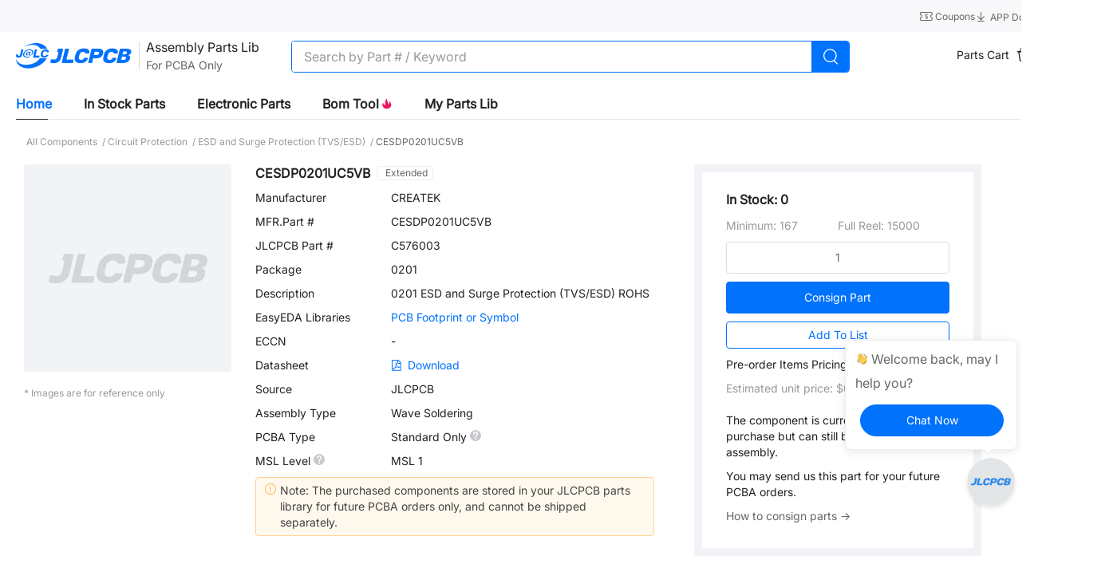

--- FILE ---
content_type: text/html; charset=utf-8
request_url: https://jlcpcb.com/partdetail/CREATEK-CESDP0201UC5VB/C576003
body_size: 17690
content:
<!doctype html>
<html data-n-head-ssr lang="en" data-n-head="%7B%22lang%22:%7B%22ssr%22:%22en%22%7D%7D">
  <head ><meta data-n-head="ssr" charset="utf-8">
    <title>CESDP0201UC5VB | CREATEK | ESD and Surge Protection (TVS/ESD) | JLCPCB</title><meta data-n-head="ssr" http-equiv="X-UA-Compatible" content="IE=edge,chrome=1"><meta data-n-head="ssr" name="viewport" content="width=device-width, initial-scale=1"><meta data-n-head="ssr" name="format-detection" content="telephone=no"><meta data-n-head="ssr" name="google-site-verification" content="c1gB5Scs8ebkvLu4mfEtwewZGxzXM3juQZUwQwXMCPI"><meta data-n-head="ssr" name="facebook-domain-verification" content="x5ccer52bo6uggyo9d5a08g1h9o2mu"><meta data-n-head="ssr" data-hid="og:image" property="og:image" content="https://jlcpcb.com/logo-og.png"><meta data-n-head="ssr" name="viewport" content="width=device-width, initial-scale=1"><meta data-n-head="ssr" name="jlc:title" content="CESDP0201UC5VB | CREATEK | ESD and Surge Protection (TVS/ESD) | JLCPCB"><meta data-n-head="ssr" data-hid="description" name="description" content="CESDP0201UC5VB from CREATEK - ESD and Surge Protection (TVS/ESD) is available for JLCPCB assembly, check the stock, pricing and datasheet, and let JLCPCB helps you assemble the part CESDP0201UC5VB for free."><meta data-n-head="ssr" data-hid="keywords" name="keywords" content="CESDP0201UC5VB,CREATEK,ESD and Surge Protection (TVS/ESD),Circuit Protection"><link data-n-head="ssr" rel="icon" type="image/x-icon" href="/favicon.ico?_v=1"><link data-n-head="ssr" rel="preconnect" href="https://www.googletagmanager.com" crossorigin="true"><link data-n-head="ssr" rel="dns-prefetch" href="https://www.facebook.com"><link data-n-head="ssr" rel="canonical" href="https://jlcpcb.com/partdetail/CREATEK-CESDP0201UC5VB/C576003"><link data-n-head="ssr" rel="icon" type="image/x-icon" href="/favicon.ico?_v=1"><link data-n-head="ssr" rel="icon" type="image/png" href="/favicon-32x32.png" sizes="32x32"><link data-n-head="ssr" rel="icon" type="image/png" href="/favicon-16x16.png" sizes="16x16"><script data-n-head="ssr" src="https://static.jlcpcb.com/js/public/country-iconfont.v1.0.0.js" async></script><script data-n-head="ssr">
        function loadGTM() {
          (function (w, d, s, l, i) {
            w[l] = w[l] || [];
            w[l].push({
                'gtm.start': new Date().getTime(), event: 'gtm.js'
            });
            var f = d.getElementsByTagName(s)[0],
                j = d.createElement(s), dl = l != 'dataLayer' ? '&l=' + l : '';
            j.async = true;
            j.src = 'https://www.googletagmanager.com/gtm.js?id=' + i + dl;
            f.parentNode.insertBefore(j, f);
          })(window, document, 'script', 'dataLayer', 'GTM-W8FT5ZR')
        }
        window.addEventListener('load', function(){setTimeout(loadGTM, 400)})
      </script><script data-n-head="ssr">
        if (gtag) {
          gtag('config', 'G-XDWD4D52RC');
        } else {
          window.dataLayer = window.dataLayer || []
          function gtag () {
            window.dataLayer.push(arguments);
          }
          gtag('js', new Date());
          gtag('config', 'G-XDWD4D52RC');
        }
        function loadGTAG() {
          (function (w, d, s, l, i) {
            w[l] = w[l] || [];

            var f = d.getElementsByTagName(s)[0],
                j = d.createElement(s)
            j.async = true;
            j.src = 'https://www.googletagmanager.com/gtag/js?id=' + i;
            f.parentNode.insertBefore(j, f);
          })(window, document, 'script', 'dataLayer', 'G-XDWD4D52RC')
        }
        window.addEventListener('load', function(){setTimeout(loadGTAG, 400)})
      </script><script data-n-head="ssr">
      window.dataLayer = window.dataLayer || []
      function gtag() {
        dataLayer.push(arguments)
      }


      gtag('consent', 'default', {
        analytics_storage: 'denied',
        ad_storage: 'denied',
        ad_user_data: 'denied',
        ad_personalization: 'denied',
        wait_for_update: 500, // if has CMP, wait 500ms for CMP to update
        region: ['AT', 'BE', 'BG', 'HR', 'CY', 'CZ', 'DK', 'EE', 'FI', 'FR', 'DE', 'GR', 'HU', 'IE', 'IT', 'LV', 'LT', 'LU', 'MT', 'NL', 'PL', 'PT', 'RO', 'SK', 'SI', 'ES', 'SE', 'GB'] // apply default to specific regions only
      })


      gtag('set', 'ads_data_redaction', true) // further remove ads click info when ad_storage is denied</script><script data-n-head="ssr">

      if (localStorage['gtag.consent.option'] !== undefined) {
        const option = JSON.parse(localStorage['gtag.consent.option'])
        gtag('consent', 'update', option)
      }</script><script data-n-head="ssr">

      document.addEventListener('click', function (e) {
        const btnAcceptCookie = e.target.matches('#cookiesAcceptBtn')
        if (btnAcceptCookie === null) return

        const option = {
          analytics_storage: 'granted',
          ad_storage: 'granted',
          ad_user_data: 'granted',
          ad_personalization: 'granted'
        }
        gtag('consent', 'update', option)


        localStorage['gtag.consent.option'] = JSON.stringify(option)
      })</script><script data-n-head="ssr">
        function loadFacebookAds() {
          !function(f,b,e,v,n,t,s)
            {if(f.fbq)return;n=f.fbq=function(){n.callMethod?
            n.callMethod.apply(n,arguments):n.queue.push(arguments)};
            if(!f._fbq)f._fbq=n;n.push=n;n.loaded=!0;n.version='2.0';
            n.queue=[];t=b.createElement(e);t.async=!0;
            t.src=v;s=b.getElementsByTagName(e)[0];
            s.parentNode.insertBefore(t,s)
          }(window, document,'script', 'https://connect.facebook.net/en_US/fbevents.js');

          fbq('init', '372009521450686');
          fbq('track', 'PageView');
        }
        window.addEventListener('load', function(){setTimeout(loadFacebookAds, 400)})
      </script><script data-n-head="ssr">
        function loadTiktokAds() {
          !function (w, d, t) {
              w.TiktokAnalyticsObject=t;var ttq=w[t]=w[t]||[];ttq.methods=["page","track","identify","instances","debug","on","off","once","ready","alias","group","enableCookie","disableCookie","holdConsent","revokeConsent","grantConsent"],ttq.setAndDefer=function(t,e){t[e]=function(){t.push([e].concat(Array.prototype.slice.call(arguments,0)))}};for(var i=0;i<ttq.methods.length;i++)ttq.setAndDefer(ttq,ttq.methods[i]);ttq.instance=function(t){for(
            var e=ttq._i[t]||[],n=0;n<ttq.methods.length;n++)ttq.setAndDefer(e,ttq.methods[n]);return e},ttq.load=function(e,n){var r="https://analytics.tiktok.com/i18n/pixel/events.js",o=n&&n.partner;ttq._i=ttq._i||{},ttq._i[e]=[],ttq._i[e]._u=r,ttq._t=ttq._t||{},ttq._t[e]=+new Date,ttq._o=ttq._o||{},ttq._o[e]=n||{};n=document.createElement("script")
            ;n.type="text/javascript",n.async=!0,n.src=r+"?sdkid="+e+"&lib="+t;e=document.getElementsByTagName("script")[0];e.parentNode.insertBefore(n,e)};
              ttq.load('CRN218RC77U9Q4TC4VAG');
              ttq.page();
          }(window, document, 'ttq');
        }
        window.addEventListener('load', function(){setTimeout(loadTiktokAds, 400)})
      </script><script data-n-head="ssr">
        function loadBingAds() {
          (function(w,d,t,r,u){var f,n,i;w[u]=w[u]||[],f=function(){var o={ti:"134631188", enableAutoSpaTracking: true};o.q=w[u],w[u]=new UET(o),w[u].push("pageLoad")},n=d.createElement(t),n.src=r,n.async=1,n.onload=n.onreadystatechange=function(){var s=this.readyState;s&&s!=="loaded"&&s!=="complete"||(f(),n.onload=n.onreadystatechange=null)},i=d.getElementsByTagName(t)[0],i.parentNode.insertBefore(n,i)})(window,document,"script","//bat.bing.com/bat.js","uetq");
        }
        window.addEventListener('load', function(){setTimeout(loadBingAds, 400)})
      </script><script data-n-head="ssr" src="//wcs.naver.net/wcslog.js" type="text/javascript"></script><script data-n-head="ssr">if (!wcs_add) var wcs_add={};
        wcs_add["wa"] = "1961948";
        if(window.wcs) {
          wcs.inflow("Primary domain");
        }
        wcs_do();</script><noscript data-n-head="ssr">This website requires JavaScript.</noscript><link rel="preload" href="/ssr/ef4ae1a.js" as="script"><link rel="preload" href="/ssr/js/a9a4f168830130020f2d.js" as="script"><link rel="preload" href="/ssr/css/87a8832.css" as="style"><link rel="preload" href="/ssr/js/9d4dd82523059fc969d5.js" as="script"><link rel="preload" href="/ssr/css/2fbc5ae.css" as="style"><link rel="preload" href="/ssr/js/a21d78e761e93f15de2b.js" as="script"><link rel="preload" href="/ssr/css/74b48c6.css" as="style"><link rel="preload" href="/ssr/js/1d255285f7579178eede.js" as="script"><link rel="preload" href="/ssr/css/71d614e.css" as="style"><link rel="preload" href="/ssr/js/653c11ad2d318c48ad5e.js" as="script"><link rel="preload" href="/ssr/css/c000b7c.css" as="style"><link rel="preload" href="/ssr/js/eb2185040d727f3b4a74.js" as="script"><link rel="preload" href="/ssr/css/ec998e5.css" as="style"><link rel="preload" href="/ssr/js/177ea86f4d887a3db67d.js" as="script"><link rel="stylesheet" href="/ssr/css/87a8832.css"><link rel="stylesheet" href="/ssr/css/2fbc5ae.css"><link rel="stylesheet" href="/ssr/css/74b48c6.css"><link rel="stylesheet" href="/ssr/css/71d614e.css"><link rel="stylesheet" href="/ssr/css/c000b7c.css"><link rel="stylesheet" href="/ssr/css/ec998e5.css">
  <script>function reportJlcApmError(e,t){var n=new XMLHttpRequest;n.open("POST","https://overseas-datasink.jlcpcb.com/datacollect/dataAccess/logs"),n.setRequestHeader("Content-Type","application/json"),n.send(JSON.stringify({data_type:"error",event_type:e,page_url:location.href,os:navigator.platform,user_agent:navigator.userAgent,screen_height:window.screen.height.toString(),screen_width:window.screen.width.toString(),lib_type:"Js",timezone_offset:(new Date).getTimezoneOffset().toString(),app_id:"overseas-pc",event_time:Date.now(),event_detail:JSON.stringify(t)}))}function reportJlcApmInitError(e){!1===window.jlcTrack.init&&reportJlcApmError("js",{msg:"初始化APM失败",target:e.getAttribute("src")})}function reportJlcApmLoadError(e){reportJlcApmError("resource",{msg:"加载APM失败",target:e.getAttribute("src")})}window.jlcTrack={cacheData:[],init:!1,client:{bindUser:function(e){window.jlcTrack.cacheData.push({key:"bindUser",value:e})},notify:function(e){window.jlcTrack.cacheData.push({key:"report",value:e})},startTrack:function(){},finishTrack:function(){},use:function(){},updateOptions:function(){},unBindUser:function(){},enableLogger:function(){},disableLogger:function(){}},bindUser:function(e){window.jlcTrack.cacheData.push({key:"bindUser",value:e})},report:function(e){window.jlcTrack.cacheData.push({key:"report",value:e})},exposePlugin:function(){window.jlcTrack.cacheData.push({key:"exposePlugin"})},setJlcModuleName:function(e){window.jlcTrack.cacheData.push({key:"setJlcModuleName",value:e})},setJlcPageTitle:function(e){window.jlcTrack.cacheData.push({key:"setJlcPageTitle",value:e})},getJlcPageTitle:function(){},getJlcModuleName:function(){},reportReactError:function(){},reportVueError:function(){}}</script><script src="https://static-pub.jlcpcb.com/js/monitor-sdk/apps/prod/overseas-pc/overseas-web-app/jlc-apm-sdk.js" async onerror="reportJlcApmLoadError(this)" onload="reportJlcApmInitError(this)"></script>
    
                              <script>!function(e){var n="https://s.go-mpulse.net/boomerang/";if("False"=="True")e.BOOMR_config=e.BOOMR_config||{},e.BOOMR_config.PageParams=e.BOOMR_config.PageParams||{},e.BOOMR_config.PageParams.pci=!0,n="https://s2.go-mpulse.net/boomerang/";if(window.BOOMR_API_key="D86U4-B3EEY-9JJXJ-9CUJW-GTXG9",function(){function e(){if(!o){var e=document.createElement("script");e.id="boomr-scr-as",e.src=window.BOOMR.url,e.async=!0,i.parentNode.appendChild(e),o=!0}}function t(e){o=!0;var n,t,a,r,d=document,O=window;if(window.BOOMR.snippetMethod=e?"if":"i",t=function(e,n){var t=d.createElement("script");t.id=n||"boomr-if-as",t.src=window.BOOMR.url,BOOMR_lstart=(new Date).getTime(),e=e||d.body,e.appendChild(t)},!window.addEventListener&&window.attachEvent&&navigator.userAgent.match(/MSIE [67]\./))return window.BOOMR.snippetMethod="s",void t(i.parentNode,"boomr-async");a=document.createElement("IFRAME"),a.src="about:blank",a.title="",a.role="presentation",a.loading="eager",r=(a.frameElement||a).style,r.width=0,r.height=0,r.border=0,r.display="none",i.parentNode.appendChild(a);try{O=a.contentWindow,d=O.document.open()}catch(_){n=document.domain,a.src="javascript:var d=document.open();d.domain='"+n+"';void(0);",O=a.contentWindow,d=O.document.open()}if(n)d._boomrl=function(){this.domain=n,t()},d.write("<bo"+"dy onload='document._boomrl();'>");else if(O._boomrl=function(){t()},O.addEventListener)O.addEventListener("load",O._boomrl,!1);else if(O.attachEvent)O.attachEvent("onload",O._boomrl);d.close()}function a(e){window.BOOMR_onload=e&&e.timeStamp||(new Date).getTime()}if(!window.BOOMR||!window.BOOMR.version&&!window.BOOMR.snippetExecuted){window.BOOMR=window.BOOMR||{},window.BOOMR.snippetStart=(new Date).getTime(),window.BOOMR.snippetExecuted=!0,window.BOOMR.snippetVersion=12,window.BOOMR.url=n+"D86U4-B3EEY-9JJXJ-9CUJW-GTXG9";var i=document.currentScript||document.getElementsByTagName("script")[0],o=!1,r=document.createElement("link");if(r.relList&&"function"==typeof r.relList.supports&&r.relList.supports("preload")&&"as"in r)window.BOOMR.snippetMethod="p",r.href=window.BOOMR.url,r.rel="preload",r.as="script",r.addEventListener("load",e),r.addEventListener("error",function(){t(!0)}),setTimeout(function(){if(!o)t(!0)},3e3),BOOMR_lstart=(new Date).getTime(),i.parentNode.appendChild(r);else t(!1);if(window.addEventListener)window.addEventListener("load",a,!1);else if(window.attachEvent)window.attachEvent("onload",a)}}(),"".length>0)if(e&&"performance"in e&&e.performance&&"function"==typeof e.performance.setResourceTimingBufferSize)e.performance.setResourceTimingBufferSize();!function(){if(BOOMR=e.BOOMR||{},BOOMR.plugins=BOOMR.plugins||{},!BOOMR.plugins.AK){var n=""=="true"?1:0,t="",a="clnj4gyccjbvq2lw5cea-f-88bab0b4c-clientnsv4-s.akamaihd.net",i="false"=="true"?2:1,o={"ak.v":"39","ak.cp":"1928250","ak.ai":parseInt("1292509",10),"ak.ol":"0","ak.cr":22,"ak.ipv":4,"ak.proto":"h2","ak.rid":"318631c8","ak.r":52523,"ak.a2":n,"ak.m":"","ak.n":"ff","ak.bpcip":"18.218.158.0","ak.cport":55122,"ak.gh":"2.17.114.88","ak.quicv":"","ak.tlsv":"tls1.3","ak.0rtt":"","ak.0rtt.ed":"","ak.csrc":"-","ak.acc":"","ak.t":"1769400456","ak.ak":"hOBiQwZUYzCg5VSAfCLimQ==/M9b7FBad53v0VqdusWdPCTDHQdPAolv9MtQcWdXp/pLUEaDyXm5AEIg2OWPKCWmpwYO90DpiZrzUpRsxBLDLppB5iX3Vc91cEmQ+glYtkRzGa2FtQDMKVryaoC3Thava+MAO0EH+3ER5TNGa1Q+NCWcungcqiNfiqpGVPWXIE4CXg3qwFbDPok1eNLQUV2SJh2Tbyhe3Y8hrZamb0V++dNS+U8ZvpQdZThlEMDTXwButckwn/TY8a9KKnuCaMfrNrzdgJEo58L9d38/fX7kBdvTY83HAwLPnSBXHU5cF/CoZQ7DP/aQvCEs/qcW+D3TQ1WLDttyUtxyZXGFjLjzEfyOcT/UgjqUudSHAeTi05hza+NsvDSM94Ei5QKrOD1m0TE0MM5pfJAA7dpi1Mq7Z4QGdkAL8peqzfZ2CY000go=","ak.pv":"5","ak.dpoabenc":"","ak.tf":i};if(""!==t)o["ak.ruds"]=t;var r={i:!1,av:function(n){var t="http.initiator";if(n&&(!n[t]||"spa_hard"===n[t]))o["ak.feo"]=void 0!==e.aFeoApplied?1:0,BOOMR.addVar(o)},rv:function(){var e=["ak.bpcip","ak.cport","ak.cr","ak.csrc","ak.gh","ak.ipv","ak.m","ak.n","ak.ol","ak.proto","ak.quicv","ak.tlsv","ak.0rtt","ak.0rtt.ed","ak.r","ak.acc","ak.t","ak.tf"];BOOMR.removeVar(e)}};BOOMR.plugins.AK={akVars:o,akDNSPreFetchDomain:a,init:function(){if(!r.i){var e=BOOMR.subscribe;e("before_beacon",r.av,null,null),e("onbeacon",r.rv,null,null),r.i=!0}return this},is_complete:function(){return!0}}}}()}(window);</script></head>
  <body >
    <div data-server-rendered="true" id="__nuxt"><!----><div id="__layout"><div class="flex flex-col min-h-100vh min-w-1400" data-v-7d6f7d1a><!----> <!----> <main main-content class="flex-1 flex-basis-auto" data-v-7d6f7d1a><div class="bg-[#ffffff] partdetail pb-[180px]" data-v-f154e12c data-v-7d6f7d1a><div class="jlc-wm-nav-part-wrap" data-v-090cd9c4 data-v-f154e12c><header class="relative" data-v-2ad8aa7c data-v-090cd9c4><div class="text-666666 bg-[#f8f8fa]" data-v-2ad8aa7c><div class="jlc-content relative h-40 flex items-center justify-between sm:h-[32px]" data-v-2ad8aa7c><div class="text-12 text-666666 flex items-center leading-[1.2] sm:hidden" data-v-2ad8aa7c><span class="text-ellipsis max-w-[600px] md:max-w-[400px] text-666666" data-v-2ad8aa7c>
          
        </span></div> <div class="flex items-center gap-20 text-666666 justify-between sm:w-full" data-v-2ad8aa7c><span class="block" data-v-2ad8aa7c><div role="tooltip" id="el-popover-1711" aria-hidden="true" class="el-popover el-popper text-14 py-6 px-10 min-w-[fit-content] el-popover--plain" style="width:undefinedpx;display:none;"><!---->Get Coupon Here</div><span class="el-popover__reference-wrapper"><a href="/coupon-center" class="text-decoration-none inline-block cursor-pointer hover:text-primary text-12 text-666666" data-v-2ad8aa7c><span data-v-2ad8aa7c><i class="iconfont icon-coupon text-16 leading-[1] align-text-bottom" data-v-2ad8aa7c></i> <span data-v-2ad8aa7c>
                Coupons
              </span></span></a></span></span> <a href="/download" class="text-decoration-none cursor-pointer hover:text-primary text-12 mb-[-2px] text-666666" data-v-2ad8aa7c><i class="iconfont icon-download text-16 leading-[1] align-text-bottom" data-v-2ad8aa7c></i> <span data-v-2ad8aa7c>
            APP Download
          </span></a> <span class="sm:hidden" data-v-2ad8aa7c><div role="tooltip" id="el-popover-4032" aria-hidden="true" class="el-popover el-popper country-popover p-0 mt-0 top-40" style="width:400px;display:none;"><!----><div class="jlc-wm-country" data-v-2ad8aa7c><div class="mb-10">Country / Region</div> <div role="tablist" aria-multiselectable="true" class="el-collapse"><div class="el-collapse-item"><div role="tab" aria-controls="el-collapse-content-7203" aria-describedby="el-collapse-content-7203"><div role="button" id="el-collapse-head-7203" tabindex="0" class="el-collapse-item__header"><div class="flex items-center"><!----></div><i class="el-collapse-item__arrow el-icon-arrow-right"></i></div></div><div role="tabpanel" aria-hidden="true" aria-labelledby="el-collapse-head-7203" id="el-collapse-content-7203" class="el-collapse-item__wrap" style="display:none;"><div class="el-collapse-item__content"> <div class="p-10"><div class="jlc-wm-country-search mb-10 el-input el-input--suffix"><!----><input type="text" autocomplete="off" placeholder="Search" class="el-input__inner"><!----><span class="el-input__suffix"><span class="el-input__suffix-inner"><i class="el-input__icon el-icon-search text-16 text-222222 font-semibold leading-36 cursor-pointer"></i><!----><!----><!----></span><!----></span><!----><!----></div> <!----></div></div></div></div></div> <div class="my-10">Language</div> <div role="tablist" aria-multiselectable="true" class="el-collapse"><div class="el-collapse-item"><div role="tab" aria-controls="el-collapse-content-667" aria-describedby="el-collapse-content-667"><div role="button" id="el-collapse-head-667" tabindex="0" class="el-collapse-item__header">undefined<i class="el-collapse-item__arrow el-icon-arrow-right"></i></div></div><div role="tabpanel" aria-hidden="true" aria-labelledby="el-collapse-head-667" id="el-collapse-content-667" class="el-collapse-item__wrap" style="display:none;"><div class="el-collapse-item__content"><div class="p-10"></div></div></div></div></div> <div class="my-10">Currency</div> <div role="tablist" aria-multiselectable="true" class="el-collapse"><div class="el-collapse-item"><div role="tab" aria-controls="el-collapse-content-9009" aria-describedby="el-collapse-content-9009"><div role="button" id="el-collapse-head-9009" tabindex="0" class="el-collapse-item__header">USD $<i class="el-collapse-item__arrow el-icon-arrow-right"></i></div></div><div role="tabpanel" aria-hidden="true" aria-labelledby="el-collapse-head-9009" id="el-collapse-content-9009" class="el-collapse-item__wrap" style="display:none;"><div class="el-collapse-item__content"><div class="flex flex-wrap p-8"></div></div></div></div></div> <p class="mt-10 text-999999 text-14 text-left">The currency you select is for reference only, payments must be made in US dollars.</p> <div class="text-center mt-16"><button type="button" class="el-button w-200 h-36 leading-36 rounded-25 text-16 p-0 text-primary border-primary el-button--default"><!----><!----><span>
      Save
    </span></button></div> <div class="el-dialog__wrapper" style="display:none;"><div role="dialog" aria-modal="true" aria-label="Language Coming Soon" class="el-dialog onlyEnLanguageDialog" style="margin-top:15vh;width:454px;"><div class="el-dialog__header"><span class="el-dialog__title">Language Coming Soon</span><button type="button" aria-label="Close" class="el-dialog__headerbtn"><i class="el-dialog__close el-icon el-icon-close"></i></button></div><!----><!----></div></div></div> </div><span class="el-popover__reference-wrapper"><div class="flex items-center cursor-pointer hover:text-primary text-12 text-666666" data-v-2ad8aa7c><div class="flex items-center text-12" data-v-2ad8aa7c><span data-v-2ad8aa7c>Ship to</span> <i class="iconfont icon-down text-16" data-v-2ad8aa7c></i></div></div></span></span></div></div></div></header> <nav class="jlc-wm-nav h-60 box-border sm:h-50 bg-white" style="border-bottom:none !important;" data-v-de90b76a data-v-090cd9c4><div class="h-full flex items-center justify-between jlc-content" data-v-de90b76a><div class="flex items-center h-full" data-v-de90b76a><div class="hidden md:block sm:block mr-12" data-v-de90b76a><i class="iconfont icon-more_yidong text-24 text-222222" data-v-de90b76a></i></div> <a href="/" aria-label="JLCPCB" class="mr-[24px] no-underline nuxt-link-active" data-v-de90b76a><i aria-label="JLCPCB logo" class="iconfont icon-logo text-32 md:text-24 sm:text-24 text-primary" data-v-de90b76a></i> <span class="sr-only" data-v-de90b76a>JLCPCB</span></a> <a href="/parts" class="whitespace-nowrap h-44 mr-40 flex items-center no-underline ml-[-23px]" data-v-090cd9c4><div class="h-34 el-divider el-divider--vertical" data-v-090cd9c4><!----></div> <div data-v-090cd9c4><span class="text-16 text-222222" data-v-090cd9c4>Assembly Parts Lib</span> <p class="text-[#666] text-14 mt-2" data-v-090cd9c4>For PCBA Only</p></div></a> <div id="iptBox" class="relative w-700 mt-1" data-v-de90b76a data-v-090cd9c4><div class="flex items-center justify-between h-40 rounded-[4px] border-1 border-solid border-[#0072fc] bg-[#fff] overflow-hidden" data-v-de90b76a data-v-090cd9c4><div class="w-full text-16 bg-transparent search-input el-input" data-v-090cd9c4><!----><input type="text" autocomplete="off" placeholder="Search by Part # / Keyword" maxlength="52" class="el-input__inner"><!----><!----><!----><!----></div> <div class="w-50 h-40 flex items-center justify-center bg-[#0072fc] cursor-pointer" data-v-de90b76a data-v-090cd9c4><svg aria-hidden="true" width="22px" height="22px" data-v-090cd9c4><use xlink:href="#icon-search_big_icon"></use></svg></div> <div class="absolute top-0 right-[55px] flex items-center pr-5" data-v-de90b76a data-v-090cd9c4><i class="el-input__icon el-icon-error cursor-pointer text-999999 mr-20" style="display:none;" data-v-de90b76a data-v-090cd9c4></i></div></div> <!----></div>    </div> <div class="flex items-center gap-20 text-14" data-v-de90b76a><div data-v-de90b76a data-v-090cd9c4></div> <div data-v-de90b76a data-v-090cd9c4><span data-v-090cd9c4><div role="tooltip" id="el-popover-2750" aria-hidden="true" class="el-popover el-popper mt-10 px-30 py-10 top-[50px]" style="width:300px;display:none;"><!----><ul class="text-14 list-none w-[241px]" data-v-090cd9c4><li class="mt-20 max-h-[275px] overflow-hidden" data-v-090cd9c4></li> <li class="border-b-1 border-[#f1f3f6] border-solid mt-10" data-v-090cd9c4><a target="_self" href="https://jlcpcb.com/user-center/smtPrivateLibrary/partsCart/" class="text-[12px] text-999999 no-underline hover:text-primary" data-v-090cd9c4>
              More Items...
            </a></li> <li class="mb-20 mt-10 text-center" data-v-090cd9c4><span data-v-090cd9c4>0 Items,</span> <span data-v-090cd9c4>Total: $0</span></li> <li class="text-center mb-20" data-v-090cd9c4><a target="_self" href="https://jlcpcb.com/user-center/smtPrivateLibrary/partsCart/" class="inline-block text-14 text-primary no-underline w-[200px] h-[40px] border-1 border-solid border-primary rounded-[40px] bg-[#ffffff] leading-[40px]" data-v-090cd9c4>
              View Cart→
            </a></li></ul> </div><span class="el-popover__reference-wrapper"><div class="ml-30" data-v-090cd9c4><div class="el-badge cursor-pointer mr-12" data-v-090cd9c4><a href="https://jlcpcb.com/user-center/smtPrivateLibrary/partsCart/" class="no-underline" data-v-090cd9c4><span class="text-222222 align-super mr-6" data-v-090cd9c4>Parts Cart</span> <svg aria-hidden="true" width="24" height="24" data-v-090cd9c4><use xlink:href="#icon-cart_bag"></use></svg></a><sup class="el-badge__content is-fixed">0</sup></div></div></span></span></div> <div data-v-de90b76a data-v-090cd9c4></div> <span data-v-de90b76a><div role="tooltip" id="el-popover-6428" aria-hidden="true" class="el-popover el-popper mt-10 px-20 pt-6 pb-10 top-[50px] nav-global-style-user__popover" style="width:undefinedpx;display:none;"><!----><div class="flex flex-col justify-start" data-v-27edd746 data-v-de90b76a><button type="button" class="el-button p-0 w-180 h-30 text-14 leading-30 mt-10 el-button--primary is-round" data-v-27edd746><!----><!----><span>
      Sign In
    </span></button> <div class="text-353535 text-12 mt-10 pb-10 border-solid border-b-1 border-F1F3F6 cursor-pointer" data-v-27edd746>
      New Customer?
      <span class="text-primary" data-v-27edd746>Start Here</span></div> <div class="flex items-center cursor-pointer mb-[2px] min-h-[36px]" data-v-27edd746><svg aria-hidden="true" width="16" height="16" data-v-27edd746><use xlink:href="#icon-orders"></use></svg> <span class="ml-12 text-222222 hover:text-primary text-13" data-v-27edd746>
      Order History
    </span> <!----></div><div class="flex items-center cursor-pointer mb-[2px] min-h-[36px]" data-v-27edd746><svg aria-hidden="true" width="16" height="16" data-v-27edd746><use xlink:href="#icon-files"></use></svg> <span class="ml-12 text-222222 hover:text-primary text-13" data-v-27edd746>
      My Projects
    </span> <!----></div><div class="flex items-center cursor-pointer mb-[2px] min-h-[36px]" data-v-27edd746><svg aria-hidden="true" width="16" height="16" data-v-27edd746><use xlink:href="#icon-parts"></use></svg> <span class="ml-12 text-222222 hover:text-primary text-13" data-v-27edd746>
      Parts Manager
    </span> <!----></div><div class="flex items-center cursor-pointer mb-[2px] min-h-[36px]" data-v-27edd746><svg aria-hidden="true" width="16" height="16" data-v-27edd746><use xlink:href="#icon-messages"></use></svg> <span class="ml-12 text-222222 hover:text-primary text-13" data-v-27edd746>
      My Messages
    </span> <!----></div><div class="flex items-center cursor-pointer mb-[2px] min-h-[36px]" data-v-27edd746><svg aria-hidden="true" width="16" height="16" data-v-27edd746><use xlink:href="#icon-coupons_nav"></use></svg> <span class="ml-12 text-222222 hover:text-primary text-13" data-v-27edd746>
      My Coupons
    </span> <!----></div><div class="flex items-center cursor-pointer mb-[2px] min-h-[36px]" data-v-27edd746><svg aria-hidden="true" width="16" height="16" data-v-27edd746><use xlink:href="#icon-account_icon"></use></svg> <span class="ml-12 text-222222 hover:text-primary text-13" data-v-27edd746>
      My Account
    </span> <!----></div> <!----></div> </div><span class="el-popover__reference-wrapper"><div id="home_sign in" data-v-de90b76a><span class="cursor-pointer sign-in-btn sm:hidden" data-v-de90b76a>
            Sign In
            <!----></span> <span class="hidden sm:inline-block" data-v-de90b76a><span class="sign-in-btn" data-v-de90b76a>
              Sign In
            </span></span></div></span></span></div></div> <div tabindex="-1" class="el-drawer__wrapper" style="display:none;" data-v-0651c020 data-v-de90b76a><div role="document" tabindex="-1" class="el-drawer__container"><div aria-modal="true" aria-labelledby="el-drawer__title" aria-label="" role="dialog" tabindex="-1" class="el-drawer ltr small-screen-nav-menu__drawer" style="width:30%;"><header id="el-drawer__title" class="el-drawer__header"><span role="heading" title=""></span><!----></header><!----></div></div></div></nav> <!----> <div class="mt-10 relative jlc-content" data-v-090cd9c4><div class="scoped-tabs el-tabs el-tabs--top" data-v-090cd9c4><div class="el-tabs__header is-top"><div class="el-tabs__nav-wrap is-top"><div class="el-tabs__nav-scroll"><div role="tablist" class="el-tabs__nav is-top" style="transform:translateX(-0px);"><div class="el-tabs__active-bar is-top" style="width:0px;transform:translateX(0px);ms-transform:translateX(0px);webkit-transform:translateX(0px);"></div></div></div></div></div><div class="el-tabs__content"><div role="tabpanel" id="pane-home" aria-labelledby="tab-home" class="el-tab-pane" data-v-090cd9c4></div><div role="tabpanel" aria-hidden="true" id="pane-instock" aria-labelledby="tab-instock" class="el-tab-pane" style="display:none;" data-v-090cd9c4></div><div role="tabpanel" aria-hidden="true" id="pane-parts" aria-labelledby="tab-parts" class="el-tab-pane" style="display:none;" data-v-090cd9c4></div><div role="tabpanel" aria-hidden="true" id="pane-bom" aria-labelledby="tab-bom" class="el-tab-pane" style="display:none;" data-v-090cd9c4></div><div role="tabpanel" aria-hidden="true" id="pane-myPartsLib" aria-labelledby="tab-myPartsLib" class="el-tab-pane" style="display:none;" data-v-090cd9c4></div></div></div> <!----></div></div> <main class="smt-main min-w-[1200px] min-h-[56vh]" data-v-f154e12c><nav class="h-[57px] flex items-center justify-start text-12 text-999999" data-v-f154e12c><a href="/parts/all-electronic-components" class="text-999999 no-underline" data-v-f154e12c><span class="hover:text-primary" data-v-f154e12c> All Components </span> <span data-v-f154e12c>/</span></a><a href="/parts/1st/Circuit_Protection_11" class="text-999999 no-underline" data-v-f154e12c><span class="hover:text-primary" data-v-f154e12c> Circuit Protection </span> <span data-v-f154e12c>/</span></a><a href="/parts/2nd/Circuit_Protection/ESD_and_Surge_Protection_(TVS_ESD)_3035" class="text-999999 no-underline" data-v-f154e12c><span class="hover:text-primary" data-v-f154e12c> ESD and Surge Protection (TVS/ESD) </span> <span data-v-f154e12c>/</span></a> <span class="ml-3 text-666666" data-v-f154e12c>CESDP0201UC5VB</span></nav> <article class="smt-content flex items-start justify-between" data-v-f154e12c><section class="smt-content--left" data-v-f154e12c><div up_spm="" class="flex relative" data-v-7b8f1757 data-v-f154e12c><div class="smt-info--left w-[260px]" data-v-7b8f1757><div data-v-c69a3b5c data-v-7b8f1757><div class="w-260 h-260" data-v-c69a3b5c><div lazy="" fit="contain" error-image-url="/ssr/img/img-empty.29365da.png" class="_magnifier p-0" data-v-c69a3b5c><img src="/ssr/img/img-empty.29365da.png" alt="no-image" class="max-w-full max-h-full object-cover" style="width:260px;height:260px;"></div></div> <div class="flex items-center mt-10 w-260 overflow-hidden" data-v-c69a3b5c><div data-v-c69a3b5c><div class="swiper-wrapper flex" data-v-c69a3b5c></div></div></div></div> <p class="mt-[8px] text-999999 text-12" data-v-7b8f1757>* Images are for reference only</p></div> <div class="smt-info--right ml-30" data-v-7b8f1757><div class="flex items-center" data-v-7b8f1757><h1 class="text-16 text-222222 font-bold" data-v-7b8f1757>CESDP0201UC5VB</h1> <div class="flex items-center px-6 border-solid border-1 leading-[16px] border-[#eee] rounded-[4px] ml-8" data-v-7b8f1757><!----> <span class="text-12 text-666666 ml-4" data-v-7b8f1757>
            Extended
          </span></div></div> <dl class="flex dl-list" data-v-7b8f1757><dt data-v-7b8f1757>Manufacturer</dt> <dd data-v-7b8f1757><a href="/parts/manufacturers/CREATEK?brand=385285311884693505" target="_blank" class="no-underline text-222222 hover:text-primary" data-v-7b8f1757>
          CREATEK
        </a></dd></dl> <dl class="flex dl-list" data-v-7b8f1757><dt data-v-7b8f1757>MFR.Part #</dt> <dd data-v-7b8f1757>CESDP0201UC5VB</dd></dl> <dl class="flex dl-list" data-v-7b8f1757><dt data-v-7b8f1757>JLCPCB Part #</dt> <dd data-v-7b8f1757>C576003</dd></dl> <dl class="flex dl-list" data-v-7b8f1757><dt data-v-7b8f1757>Package</dt> <dd data-v-7b8f1757>0201</dd></dl> <dl class="flex dl-list" data-v-7b8f1757><dt data-v-7b8f1757>Description</dt> <dd data-v-7b8f1757>0201 ESD and Surge Protection (TVS/ESD) ROHS</dd></dl> <dl class="flex dl-list" data-v-7b8f1757><dt data-v-7b8f1757>EasyEDA Libraries</dt> <dd data-v-7b8f1757><a href="javascript:void(0);" class="text-primary no-underline hover:underline" data-v-7b8f1757>
          PCB Footprint or Symbol
        </a></dd></dl> <dl class="flex dl-list" data-v-7b8f1757><dt data-v-7b8f1757>ECCN</dt> <dd data-v-7b8f1757>-</dd></dl> <dl class="flex dl-list" data-v-7b8f1757><dt data-v-7b8f1757>Datasheet</dt> <dd data-v-7b8f1757><svg aria-hidden="true" width="14px" height="14px" class="text-primary mt-[-2px] mr-3 align-middle" data-v-7b8f1757><use xlink:href="#icon-pdf_icon"></use></svg> <a href="https://jlcpcb.com/api/file/downloadByFileSystemAccessId/8590911670560497664" target="_blank" class="text-primary cursor-pointer hover:underline no-underline" data-v-7b8f1757>
            Download
          </a></dd></dl> <dl class="flex dl-list" data-v-7b8f1757><dt data-v-7b8f1757>Source</dt> <dd data-v-7b8f1757>JLCPCB</dd></dl> <dl class="flex dl-list" data-v-7b8f1757><dt data-v-7b8f1757>Assembly Type</dt> <dd data-v-7b8f1757><span data-v-7b8f1757>Wave Soldering</span> <span data-v-7b8f1757><div role="tooltip" id="el-popover-1601" aria-hidden="true" class="el-popover el-popper el-popover--plain" style="width:300px;display:none;"><!---->A PCB assembly fixture is needed to protect and support this part during the assembly process.</div><span class="el-popover__reference-wrapper"></span></span></dd></dl> <dl class="flex dl-list" data-v-7b8f1757><dt data-v-7b8f1757>PCBA Type</dt> <dd data-v-7b8f1757><span data-v-7b8f1757>Standard Only</span> <span data-v-7b8f1757><div role="tooltip" id="el-popover-9679" aria-hidden="true" class="el-popover el-popper px-10 py-5 el-popover--plain" style="width:330px;display:none;"><!---->Due to limits in package (0201), temperature and other certain conditions, this part is only available for Standard PCBA service.</div><span class="el-popover__reference-wrapper"><svg aria-hidden="true" class="w-14 h-14" data-v-7b8f1757><use xlink:href="#icon-question_mark"></use></svg></span></span></dd></dl> <!----> <dl class="flex dl-list" data-v-7b8f1757><dt data-v-7b8f1757>
        MSL Level
        <span data-v-7b8f1757><div role="tooltip" id="el-popover-5275" aria-hidden="true" class="el-popover el-popper" style="width:400px;display:none;"><!----><div class="leading-20" data-v-7b8f1757>
            Moisture Sensitivity Level (MSL) ratings range from 1 to 6, with MSL 6 being the most sensitive. Normally,components with MSL ratings of 5 or higher require baking to prevent damage from absorbed moisture during reflow soldering.
            <a href="https://jlcpcb.com/help/article/moisture-sensitivity-level-msl-for-electronic-parts" target="_blank" class="component-text el-link el-link--primary" data-v-7b8f1757><!----><span class="el-link--inner">
              Learn More&gt;
            </span><!----></a></div> </div><span class="el-popover__reference-wrapper"><svg aria-hidden="true" class="w-14 h-14" data-v-7b8f1757><use xlink:href="#icon-question_mark"></use></svg></span></span></dt> <dd data-v-7b8f1757>
        MSL 1
      </dd></dl> <!----> <!----> <div class="flex mt-10 w-500 border-1 border-solid border-[#ffd291] bg-[#fff8ed] rounded-[4px] px-10 py-6" data-v-7b8f1757><i class="el-icon-warning-outline text-[#FFB851] text-16 mr-4" data-v-7b8f1757></i> <div class="text-[#444]" data-v-7b8f1757>
        Note: The purchased components are stored in your JLCPCB parts library for future PCBA orders only, and cannot
        be shipped separately.
      </div></div></div> <div class="el-dialog__wrapper" style="display:none;" data-v-7b8f1757><div role="dialog" aria-modal="true" aria-label="CESDP0201UC5VB  EasyEDA Library" class="el-dialog lcsvg-modal" style="margin-top:15vh;width:875px;"><div class="el-dialog__header"><span class="el-dialog__title">CESDP0201UC5VB  EasyEDA Library</span><button type="button" aria-label="Close" class="el-dialog__headerbtn"><i class="el-dialog__close el-icon el-icon-close"></i></button></div><!----><!----></div></div></div> <div class="mt-50" data-v-f154e12c><div class="sticker mb-30 max-w-[990px]" data-v-f154e12c><div class="el-tabs el-tabs--top" data-v-f154e12c><div class="el-tabs__header is-top"><div class="el-tabs__nav-wrap is-top"><div class="el-tabs__nav-scroll"><div role="tablist" class="el-tabs__nav is-top" style="transform:translateX(-0px);"><div class="el-tabs__active-bar is-top" style="width:0px;transform:translateX(0px);ms-transform:translateX(0px);webkit-transform:translateX(0px);"></div></div></div></div></div><div class="el-tabs__content"></div></div> <div class="absolute right-0 top-0 mt-12" data-v-f154e12c><span class="text-999999 hover:text-primary cursor-pointer" data-v-f154e12c>See an Error?</span></div></div> </div> <section class="bg-[#ffffff] w-[100%] mt-40" data-v-6d25a2d7 data-v-f154e12c><nav class="nav pl-16 h-20 flex items-center justify-start text-[18px] font-bold relative" data-v-6d25a2d7>
    You May Be Interested in
  </nav> <div class="mt-[15px]" data-v-6d25a2d7><div class="inter-banner bg-[#ffffff] h-[185px] w-[1090px] border-solid border-1 border-[#f1f3f6]" data-v-4885bd47 data-v-f154e12c><div class="el-carousel el-carousel--horizontal" data-v-4885bd47><div class="el-carousel__container" style="height:185px;"><!----><!----><div class="el-carousel__item w-full" style="transform:translateX(0px) scale(1);ms-transform:translateX(0px) scale(1);webkit-transform:translateX(0px) scale(1);display:none;" data-v-4885bd47><!----><div class="grid-list" data-v-4885bd47><a href="/partdetail/CREATEK-CESD2510UC3V3U/C575940" class="grid-list--item inline-flex no-underline" data-v-4885bd47><div class="el-image jlc-wm-image w-100 h-100 flex-shrink-0" data-v-4885bd47><img src="/ssr/img/img-empty.29365da.png" alt="placeholder-image" class="max-w-full max-h-full object-cover"><!----></div> <div class="ml-10 text-222222" data-v-4885bd47><span data-v-4885bd47><div role="tooltip" id="el-popover-4653" aria-hidden="true" class="el-popover el-popper" style="width:undefinedpx;display:none;"><!----><div class="text-222222" data-v-4885bd47><p class="text-14 font-bold" data-v-4885bd47>CESD2510UC3V3U</p> <p class="text-14 mt-[15px]" data-v-4885bd47>CREATEK</p></div> </div><span class="el-popover__reference-wrapper"><div data-v-4885bd47><p class="text-14 font-bold" data-v-4885bd47>CESD2510UC3V3U</p> <p class="text-14 mt-[15px]" data-v-4885bd47>CREATEK</p> <p class="text-14 mt-[15px]" data-v-4885bd47>$0.10</p></div></span></span></div></a><a href="/partdetail/CREATEK-P6KE82CA/C434944" class="grid-list--item inline-flex no-underline" data-v-4885bd47><div class="el-image jlc-wm-image w-100 h-100 flex-shrink-0" data-v-4885bd47><img src="/ssr/img/img-empty.29365da.png" alt="placeholder-image" class="max-w-full max-h-full object-cover"><!----></div> <div class="ml-10 text-222222" data-v-4885bd47><span data-v-4885bd47><div role="tooltip" id="el-popover-5708" aria-hidden="true" class="el-popover el-popper" style="width:undefinedpx;display:none;"><!----><div class="text-222222" data-v-4885bd47><p class="text-14 font-bold" data-v-4885bd47>P6KE8.2CA</p> <p class="text-14 mt-[15px]" data-v-4885bd47>CREATEK</p></div> </div><span class="el-popover__reference-wrapper"><div data-v-4885bd47><p class="text-14 font-bold" data-v-4885bd47>P6KE8.2CA</p> <p class="text-14 mt-[15px]" data-v-4885bd47>CREATEK</p> <p class="text-14 mt-[15px]" data-v-4885bd47>$0.10</p></div></span></span></div></a><a href="/partdetail/CREATEK-CEST363LC5VU/C266647" class="grid-list--item inline-flex no-underline" data-v-4885bd47><div class="el-image jlc-wm-image w-100 h-100 flex-shrink-0" data-v-4885bd47><img src="/ssr/img/img-empty.29365da.png" alt="placeholder-image" class="max-w-full max-h-full object-cover"><!----></div> <div class="ml-10 text-222222" data-v-4885bd47><span data-v-4885bd47><div role="tooltip" id="el-popover-2811" aria-hidden="true" class="el-popover el-popper" style="width:undefinedpx;display:none;"><!----><div class="text-222222" data-v-4885bd47><p class="text-14 font-bold" data-v-4885bd47>CEST363LC5VU</p> <p class="text-14 mt-[15px]" data-v-4885bd47>CREATEK</p></div> </div><span class="el-popover__reference-wrapper"><div data-v-4885bd47><p class="text-14 font-bold" data-v-4885bd47>CEST363LC5VU</p> <p class="text-14 mt-[15px]" data-v-4885bd47>CREATEK</p> <p class="text-14 mt-[15px]" data-v-4885bd47>$0.16</p></div></span></span></div></a><a href="/partdetail/CREATEK-CESD323NC3VUM/C266466" class="grid-list--item inline-flex no-underline" data-v-4885bd47><div class="el-image jlc-wm-image w-100 h-100 flex-shrink-0" data-v-4885bd47><img src="/ssr/img/img-empty.29365da.png" alt="placeholder-image" class="max-w-full max-h-full object-cover"><!----></div> <div class="ml-10 text-222222" data-v-4885bd47><span data-v-4885bd47><div role="tooltip" id="el-popover-4095" aria-hidden="true" class="el-popover el-popper" style="width:undefinedpx;display:none;"><!----><div class="text-222222" data-v-4885bd47><p class="text-14 font-bold" data-v-4885bd47>CESD323NC3VU-M</p> <p class="text-14 mt-[15px]" data-v-4885bd47>CREATEK</p></div> </div><span class="el-popover__reference-wrapper"><div data-v-4885bd47><p class="text-14 font-bold" data-v-4885bd47>CESD323NC3VU-M</p> <p class="text-14 mt-[15px]" data-v-4885bd47>CREATEK</p> <p class="text-14 mt-[15px]" data-v-4885bd47>$0.03</p></div></span></span></div></a></div></div><div class="el-carousel__item w-full" style="transform:translateX(0px) scale(1);ms-transform:translateX(0px) scale(1);webkit-transform:translateX(0px) scale(1);display:none;" data-v-4885bd47><!----><div class="grid-list" data-v-4885bd47><a href="/partdetail/CREATEK-P4KE56CA/C434912" class="grid-list--item inline-flex no-underline" data-v-4885bd47><div class="el-image jlc-wm-image w-100 h-100 flex-shrink-0" data-v-4885bd47><img src="/ssr/img/img-empty.29365da.png" alt="placeholder-image" class="max-w-full max-h-full object-cover"><!----></div> <div class="ml-10 text-222222" data-v-4885bd47><span data-v-4885bd47><div role="tooltip" id="el-popover-3139" aria-hidden="true" class="el-popover el-popper" style="width:undefinedpx;display:none;"><!----><div class="text-222222" data-v-4885bd47><p class="text-14 font-bold" data-v-4885bd47>P4KE56CA</p> <p class="text-14 mt-[15px]" data-v-4885bd47>CREATEK</p></div> </div><span class="el-popover__reference-wrapper"><div data-v-4885bd47><p class="text-14 font-bold" data-v-4885bd47>P4KE56CA</p> <p class="text-14 mt-[15px]" data-v-4885bd47>CREATEK</p> <p class="text-14 mt-[15px]" data-v-4885bd47>$0.05</p></div></span></span></div></a><a href="/partdetail/CREATEK-CESD2020HC12VU/C575784" class="grid-list--item inline-flex no-underline" data-v-4885bd47><div class="el-image jlc-wm-image w-100 h-100 flex-shrink-0" data-v-4885bd47><img src="/ssr/img/img-empty.29365da.png" alt="placeholder-image" class="max-w-full max-h-full object-cover"><!----></div> <div class="ml-10 text-222222" data-v-4885bd47><span data-v-4885bd47><div role="tooltip" id="el-popover-8590" aria-hidden="true" class="el-popover el-popper" style="width:undefinedpx;display:none;"><!----><div class="text-222222" data-v-4885bd47><p class="text-14 font-bold" data-v-4885bd47>CESD2020HC12VU</p> <p class="text-14 mt-[15px]" data-v-4885bd47>CREATEK</p></div> </div><span class="el-popover__reference-wrapper"><div data-v-4885bd47><p class="text-14 font-bold" data-v-4885bd47>CESD2020HC12VU</p> <p class="text-14 mt-[15px]" data-v-4885bd47>CREATEK</p> <p class="text-14 mt-[15px]" data-v-4885bd47>$0.17</p></div></span></span></div></a><a href="/partdetail/CREATEK-CESD323LC24VBM/C266644" class="grid-list--item inline-flex no-underline" data-v-4885bd47><div class="el-image jlc-wm-image w-100 h-100 flex-shrink-0" data-v-4885bd47><img src="/ssr/img/img-empty.29365da.png" alt="placeholder-image" class="max-w-full max-h-full object-cover"><!----></div> <div class="ml-10 text-222222" data-v-4885bd47><span data-v-4885bd47><div role="tooltip" id="el-popover-2689" aria-hidden="true" class="el-popover el-popper" style="width:undefinedpx;display:none;"><!----><div class="text-222222" data-v-4885bd47><p class="text-14 font-bold" data-v-4885bd47>CESD323LC24VB-M</p> <p class="text-14 mt-[15px]" data-v-4885bd47>CREATEK</p></div> </div><span class="el-popover__reference-wrapper"><div data-v-4885bd47><p class="text-14 font-bold" data-v-4885bd47>CESD323LC24VB-M</p> <p class="text-14 mt-[15px]" data-v-4885bd47>CREATEK</p> <p class="text-14 mt-[15px]" data-v-4885bd47>$0.08</p></div></span></span></div></a><a href="/partdetail/CREATEK-15KE30CA/C435006" class="grid-list--item inline-flex no-underline" data-v-4885bd47><div class="el-image jlc-wm-image w-100 h-100 flex-shrink-0" data-v-4885bd47><img src="/ssr/img/img-empty.29365da.png" alt="placeholder-image" class="max-w-full max-h-full object-cover"><!----></div> <div class="ml-10 text-222222" data-v-4885bd47><span data-v-4885bd47><div role="tooltip" id="el-popover-5951" aria-hidden="true" class="el-popover el-popper" style="width:undefinedpx;display:none;"><!----><div class="text-222222" data-v-4885bd47><p class="text-14 font-bold" data-v-4885bd47>1.5KE30CA</p> <p class="text-14 mt-[15px]" data-v-4885bd47>CREATEK</p></div> </div><span class="el-popover__reference-wrapper"><div data-v-4885bd47><p class="text-14 font-bold" data-v-4885bd47>1.5KE30CA</p> <p class="text-14 mt-[15px]" data-v-4885bd47>CREATEK</p> <p class="text-14 mt-[15px]" data-v-4885bd47>$0.16</p></div></span></span></div></a></div></div><div class="el-carousel__item w-full" style="transform:translateX(0px) scale(1);ms-transform:translateX(0px) scale(1);webkit-transform:translateX(0px) scale(1);display:none;" data-v-4885bd47><!----><div class="grid-list" data-v-4885bd47><a href="/partdetail/CREATEK-1_5KE91CA/C434996" class="grid-list--item inline-flex no-underline" data-v-4885bd47><div class="el-image jlc-wm-image w-100 h-100 flex-shrink-0" data-v-4885bd47><img src="/ssr/img/img-empty.29365da.png" alt="placeholder-image" class="max-w-full max-h-full object-cover"><!----></div> <div class="ml-10 text-222222" data-v-4885bd47><span data-v-4885bd47><div role="tooltip" id="el-popover-9464" aria-hidden="true" class="el-popover el-popper" style="width:undefinedpx;display:none;"><!----><div class="text-222222" data-v-4885bd47><p class="text-14 font-bold" data-v-4885bd47>1.5KE9.1CA</p> <p class="text-14 mt-[15px]" data-v-4885bd47>CREATEK</p></div> </div><span class="el-popover__reference-wrapper"><div data-v-4885bd47><p class="text-14 font-bold" data-v-4885bd47>1.5KE9.1CA</p> <p class="text-14 mt-[15px]" data-v-4885bd47>CREATEK</p> <p class="text-14 mt-[15px]" data-v-4885bd47>$0.14</p></div></span></span></div></a><a href="/partdetail/CREATEK-CESD523NC7VU/C575987" class="grid-list--item inline-flex no-underline" data-v-4885bd47><div class="el-image jlc-wm-image w-100 h-100 flex-shrink-0" data-v-4885bd47><img src="/ssr/img/img-empty.29365da.png" alt="placeholder-image" class="max-w-full max-h-full object-cover"><!----></div> <div class="ml-10 text-222222" data-v-4885bd47><span data-v-4885bd47><div role="tooltip" id="el-popover-9927" aria-hidden="true" class="el-popover el-popper" style="width:undefinedpx;display:none;"><!----><div class="text-222222" data-v-4885bd47><p class="text-14 font-bold" data-v-4885bd47>CESD523NC7VU</p> <p class="text-14 mt-[15px]" data-v-4885bd47>CREATEK</p></div> </div><span class="el-popover__reference-wrapper"><div data-v-4885bd47><p class="text-14 font-bold" data-v-4885bd47>CESD523NC7VU</p> <p class="text-14 mt-[15px]" data-v-4885bd47>CREATEK</p> <p class="text-14 mt-[15px]" data-v-4885bd47>$0.04</p></div></span></span></div></a><a href="/partdetail/CREATEK-CESDP0402UC3V3B/C576012" class="grid-list--item inline-flex no-underline" data-v-4885bd47><div class="el-image jlc-wm-image w-100 h-100 flex-shrink-0" data-v-4885bd47><img src="/ssr/img/img-empty.29365da.png" alt="placeholder-image" class="max-w-full max-h-full object-cover"><!----></div> <div class="ml-10 text-222222" data-v-4885bd47><span data-v-4885bd47><div role="tooltip" id="el-popover-4475" aria-hidden="true" class="el-popover el-popper" style="width:undefinedpx;display:none;"><!----><div class="text-222222" data-v-4885bd47><p class="text-14 font-bold" data-v-4885bd47>CESDP0402UC3V3B</p> <p class="text-14 mt-[15px]" data-v-4885bd47>CREATEK</p></div> </div><span class="el-popover__reference-wrapper"><div data-v-4885bd47><p class="text-14 font-bold" data-v-4885bd47>CESDP0402UC3V3B</p> <p class="text-14 mt-[15px]" data-v-4885bd47>CREATEK</p> <p class="text-14 mt-[15px]" data-v-4885bd47>$0.04</p></div></span></span></div></a><a href="/partdetail/CREATEK-15KE110A/C435023" class="grid-list--item inline-flex no-underline" data-v-4885bd47><div class="el-image jlc-wm-image w-100 h-100 flex-shrink-0" data-v-4885bd47><img src="/ssr/img/img-empty.29365da.png" alt="placeholder-image" class="max-w-full max-h-full object-cover"><!----></div> <div class="ml-10 text-222222" data-v-4885bd47><span data-v-4885bd47><div role="tooltip" id="el-popover-9232" aria-hidden="true" class="el-popover el-popper" style="width:undefinedpx;display:none;"><!----><div class="text-222222" data-v-4885bd47><p class="text-14 font-bold" data-v-4885bd47>1.5KE110A</p> <p class="text-14 mt-[15px]" data-v-4885bd47>CREATEK</p></div> </div><span class="el-popover__reference-wrapper"><div data-v-4885bd47><p class="text-14 font-bold" data-v-4885bd47>1.5KE110A</p> <p class="text-14 mt-[15px]" data-v-4885bd47>CREATEK</p> <p class="text-14 mt-[15px]" data-v-4885bd47>$0.25</p></div></span></span></div></a></div></div></div><ul class="el-carousel__indicators el-carousel__indicators--horizontal"></ul></div></div></div></section></section> <section class="smt-content--right flex-shrink-0 flex justify-end items-end flex-col z-[3]" data-v-f154e12c><div up_spm="" class="w-[360px] p-10 bg-[#f1f3f6] smt-count-component" data-v-f154e12c><div class="bg-[#ffffff]"><div class="pt-[23px] pl-30 pr-30 pb-30"><div class="text-16 font-bold">In Stock: 0</div> <div class="flex items-center justify-between mt-12 text-999999 text-14"><p class="flex-1">Minimum: 167</p> <p class="flex-1">Full Reel: 15000</p></div> <!----> <div class="mt-10"><div class="w-full"><div class="w-280 el-input"><!----><input type="text" autocomplete="off" class="el-input__inner"><!----><!----><!----><!----></div></div> <button type="button" class="el-button w-full mt-10 el-button--primary"><!----><!----><span>
            Consign Part
          </span></button></div> <div up_spm=""><div class="flex items-center mt-10"><div class="relative text-primary flex items-center justify-center border-solid border-1 border-primary h-34 rounded-[4px] cursor-pointer w-full">
      Add To List
      <!----></div> <!----></div> <!----> <div class="el-dialog__wrapper" style="display:none;"><div role="dialog" aria-modal="true" aria-label="Create a new list" class="el-dialog" style="margin-top:15vh;width:480px;"><div class="el-dialog__header"><span class="el-dialog__title">Create a new list</span><button type="button" aria-label="Close" class="el-dialog__headerbtn"><i class="el-dialog__close el-icon el-icon-close"></i></button></div><!----><!----></div></div></div> <div data-v-97283078><p class="text-14 text-222222 mt-10" data-v-97283078>In-stock Item Pricing</p> <div class="mt-10 bg-[#f8f8f8] py-10 px-30" data-v-97283078><div class="flex items-center justify-between" data-v-97283078><strong class="w-120 inline-block" data-v-97283078>Qty</strong> <strong class="w-120 text-left" data-v-97283078>Unit Price</strong></div> <div class="flex items-center justify-between mt-14 cursor-pointer hover:text-primary" data-v-97283078><span class="w-120 inline-block" data-v-97283078>1+</span> <span class="w-120 text-left" data-v-97283078>
          $0.0527
        </span></div><div class="flex items-center justify-between mt-14 cursor-pointer hover:text-primary" data-v-97283078><span class="w-120 inline-block" data-v-97283078>200+</span> <span class="w-120 text-left" data-v-97283078>
          $0.0204
        </span></div><div class="flex items-center justify-between mt-14 cursor-pointer hover:text-primary" data-v-97283078><span class="w-120 inline-block" data-v-97283078>500+</span> <span class="w-120 text-left" data-v-97283078>
          $0.0198
        </span></div><div class="flex items-center justify-between mt-14 cursor-pointer hover:text-primary" data-v-97283078><span class="w-120 inline-block" data-v-97283078>1000+</span> <span class="w-120 text-left" data-v-97283078>
          $0.0193
        </span></div> <!----></div></div> <div class="mt-20 text-222222"><div><p>The component is currently unavailable for purchase but can still be used in assembly.</p> <p class="mt-10">You may send us this part for your future PCBA orders.</p> <a href="https://jlcpcb.com/help/article/245-how-to-consign-parts-to-jlcpcb" target="_blank" class="text-666666 block mt-10 hover:text-primary no-underline">
              How to consign parts →
            </a></div></div></div></div> <div class="el-dialog__wrapper parts-calculator-dialog" style="display:none;"><div role="dialog" aria-modal="true" aria-label="dialog" class="el-dialog" style="margin-top:15vh;width:780px;"><div class="el-dialog__header"><span class="el-dialog__title"></span><button type="button" aria-label="Close" class="el-dialog__headerbtn"><i class="el-dialog__close el-icon el-icon-close"></i></button></div><!----><!----></div></div></div> <div up_spm="" class="w-[360px] p-10 bg-[#f1f3f6] feat-product mt-20" data-v-09c6bbf5 data-v-f154e12c><div class="bg-[#ffffff] pt-30" data-v-09c6bbf5><p class="pl-30 text-222222 text-16 font-bold" data-v-09c6bbf5>Related Products</p> <ul class="mt-10 pb-[10px]" data-v-09c6bbf5><li class="ml-10 mr-10 cursor-pointer pl-20 py-10 hover-high-light list-none" data-v-09c6bbf5><a href="/partdetail/CREATEK-CESDP0201UC8VB/C576004" class="flex no-underline" data-v-09c6bbf5><div class="el-image jlc-wm-image w-100 h-100 flex-shrink-0 block text-[0px] leading-[0]" data-v-09c6bbf5><img src="/ssr/img/img-empty.29365da.png" alt="placeholder-image" class="max-w-full max-h-full object-cover"><!----></div> <div class="ml-20 overflow-hidden flex-1" data-v-09c6bbf5><span data-v-09c6bbf5><div role="tooltip" id="el-popover-9117" aria-hidden="true" class="el-popover el-popper" style="width:undefinedpx;display:none;"><!----><div data-v-09c6bbf5><p class="text-222222 text-14 font-bold" data-v-09c6bbf5>CESDP0201UC8VB</p> <p class="mt-10 text-14 text-222222" data-v-09c6bbf5>CREATEK</p></div> </div><span class="el-popover__reference-wrapper"><div data-v-09c6bbf5><p class="truncate text-222222 text-14 font-bold" data-v-09c6bbf5>CESDP0201UC8VB</p> <p class="truncate mt-10 text-14 text-222222" data-v-09c6bbf5>CREATEK</p> <p class="text-222222 text-14 mt-10" data-v-09c6bbf5>$0.52</p></div></span></span></div></a></li><li class="ml-10 mr-10 cursor-pointer pl-20 py-10 hover-high-light list-none" data-v-09c6bbf5><a href="/partdetail/CREATEK-CESDP0201UC15VB/C575999" class="flex no-underline" data-v-09c6bbf5><div class="el-image jlc-wm-image w-100 h-100 flex-shrink-0 block text-[0px] leading-[0]" data-v-09c6bbf5><img src="/ssr/img/img-empty.29365da.png" alt="placeholder-image" class="max-w-full max-h-full object-cover"><!----></div> <div class="ml-20 overflow-hidden flex-1" data-v-09c6bbf5><span data-v-09c6bbf5><div role="tooltip" id="el-popover-7990" aria-hidden="true" class="el-popover el-popper" style="width:undefinedpx;display:none;"><!----><div data-v-09c6bbf5><p class="text-222222 text-14 font-bold" data-v-09c6bbf5>CESDP0201UC15VB</p> <p class="mt-10 text-14 text-222222" data-v-09c6bbf5>CREATEK</p></div> </div><span class="el-popover__reference-wrapper"><div data-v-09c6bbf5><p class="truncate text-222222 text-14 font-bold" data-v-09c6bbf5>CESDP0201UC15VB</p> <p class="truncate mt-10 text-14 text-222222" data-v-09c6bbf5>CREATEK</p> <p class="text-222222 text-14 mt-10" data-v-09c6bbf5>$0.06</p></div></span></span></div></a></li><li class="ml-10 mr-10 cursor-pointer pl-20 py-10 hover-high-light list-none" data-v-09c6bbf5><a href="/partdetail/CREATEK-CESDP0201UC3V3B/C576002" class="flex no-underline" data-v-09c6bbf5><div class="el-image jlc-wm-image w-100 h-100 flex-shrink-0 block text-[0px] leading-[0]" data-v-09c6bbf5><img src="/ssr/img/img-empty.29365da.png" alt="placeholder-image" class="max-w-full max-h-full object-cover"><!----></div> <div class="ml-20 overflow-hidden flex-1" data-v-09c6bbf5><span data-v-09c6bbf5><div role="tooltip" id="el-popover-608" aria-hidden="true" class="el-popover el-popper" style="width:undefinedpx;display:none;"><!----><div data-v-09c6bbf5><p class="text-222222 text-14 font-bold" data-v-09c6bbf5>CESDP0201UC3V3B</p> <p class="mt-10 text-14 text-222222" data-v-09c6bbf5>CREATEK</p></div> </div><span class="el-popover__reference-wrapper"><div data-v-09c6bbf5><p class="truncate text-222222 text-14 font-bold" data-v-09c6bbf5>CESDP0201UC3V3B</p> <p class="truncate mt-10 text-14 text-222222" data-v-09c6bbf5>CREATEK</p> <p class="text-222222 text-14 mt-10" data-v-09c6bbf5>$0.06</p></div></span></span></div></a></li><li class="ml-10 mr-10 cursor-pointer pl-20 py-10 hover-high-light list-none" data-v-09c6bbf5><a href="/partdetail/SEMTECH-UCLAMP5011ZATFT/C3706724" class="flex no-underline" data-v-09c6bbf5><div class="el-image jlc-wm-image w-100 h-100 flex-shrink-0 block text-[0px] leading-[0]" data-v-09c6bbf5><img src="/ssr/img/img-empty.29365da.png" alt="placeholder-image" class="max-w-full max-h-full object-cover"><!----></div> <div class="ml-20 overflow-hidden flex-1" data-v-09c6bbf5><span data-v-09c6bbf5><div role="tooltip" id="el-popover-3146" aria-hidden="true" class="el-popover el-popper" style="width:undefinedpx;display:none;"><!----><div data-v-09c6bbf5><p class="text-222222 text-14 font-bold" data-v-09c6bbf5>UCLAMP5011ZATFT</p> <p class="mt-10 text-14 text-222222" data-v-09c6bbf5>SEMTECH</p></div> </div><span class="el-popover__reference-wrapper"><div data-v-09c6bbf5><p class="truncate text-222222 text-14 font-bold" data-v-09c6bbf5>UCLAMP5011ZATFT</p> <p class="truncate mt-10 text-14 text-222222" data-v-09c6bbf5>SEMTECH</p> <p class="text-222222 text-14 mt-10" data-v-09c6bbf5>$0.08</p></div></span></span></div></a></li><li class="ml-10 mr-10 cursor-pointer pl-20 py-10 hover-high-light list-none" data-v-09c6bbf5><a href="/partdetail/STMicroelectronics-ESDZX168B1BF4/C41894049" class="flex no-underline" data-v-09c6bbf5><div class="el-image jlc-wm-image w-100 h-100 flex-shrink-0 block text-[0px] leading-[0]" data-v-09c6bbf5><img src="/ssr/img/img-empty.29365da.png" alt="placeholder-image" class="max-w-full max-h-full object-cover"><!----></div> <div class="ml-20 overflow-hidden flex-1" data-v-09c6bbf5><span data-v-09c6bbf5><div role="tooltip" id="el-popover-3999" aria-hidden="true" class="el-popover el-popper" style="width:undefinedpx;display:none;"><!----><div data-v-09c6bbf5><p class="text-222222 text-14 font-bold" data-v-09c6bbf5>ESDZX168B-1BF4</p> <p class="mt-10 text-14 text-222222" data-v-09c6bbf5>STMicroelectronics</p></div> </div><span class="el-popover__reference-wrapper"><div data-v-09c6bbf5><p class="truncate text-222222 text-14 font-bold" data-v-09c6bbf5>ESDZX168B-1BF4</p> <p class="truncate mt-10 text-14 text-222222" data-v-09c6bbf5>STMicroelectronics</p> <p class="text-222222 text-14 mt-10" data-v-09c6bbf5>$0.11</p></div></span></span></div></a></li><li class="ml-10 mr-10 cursor-pointer pl-20 py-10 hover-high-light list-none" data-v-09c6bbf5><a href="/partdetail/MSKSEMI-ESD5V0V1BCSFMS/C2836339" class="flex no-underline" data-v-09c6bbf5><div class="el-image jlc-wm-image w-100 h-100 flex-shrink-0 block text-[0px] leading-[0]" data-v-09c6bbf5><img src="/ssr/img/img-empty.29365da.png" alt="placeholder-image" class="max-w-full max-h-full object-cover"><!----></div> <div class="ml-20 overflow-hidden flex-1" data-v-09c6bbf5><span data-v-09c6bbf5><div role="tooltip" id="el-popover-8449" aria-hidden="true" class="el-popover el-popper" style="width:undefinedpx;display:none;"><!----><div data-v-09c6bbf5><p class="text-222222 text-14 font-bold" data-v-09c6bbf5>ESD5V0V1BCSF-MS</p> <p class="mt-10 text-14 text-222222" data-v-09c6bbf5>MSKSEMI</p></div> </div><span class="el-popover__reference-wrapper"><div data-v-09c6bbf5><p class="truncate text-222222 text-14 font-bold" data-v-09c6bbf5>ESD5V0V1BCSF-MS</p> <p class="truncate mt-10 text-14 text-222222" data-v-09c6bbf5>MSKSEMI</p> <p class="text-222222 text-14 mt-10" data-v-09c6bbf5>$0.05</p></div></span></span></div></a></li></ul></div></div></section></article> <div class="bottom-box box-leave" data-v-38058a4b data-v-f154e12c><div class="position" data-v-38058a4b><div class="bottom-box-main" data-v-38058a4b><img src="/ssr/img/part-detail-bottom.be8af39.png" class="main-left" data-v-38058a4b> <div class="main-center" data-v-38058a4b><div class="main-center-title" data-v-38058a4b>One-Stop Turnkey PCBA &amp; Free Asembly for Your PCBs</div> <div class="main-center-desc" data-v-38058a4b>Get $30 New User Coupons &amp; Monthly $24 PCBA Coupons</div></div> <div class="main-btn jlc-btn" data-v-38058a4b>Get Coupons</div></div> <i class="el-icon-close close-icon" data-v-38058a4b></i></div></div></main></div></main> <footer id="frontFooter" class="bg-[#26272A] pt-50 pb-30 md:pt-20 sm:pt-20 text-14 text-white" data-v-7feef08f data-v-7d6f7d1a><div class="jlc-content" data-v-7feef08f><div class="flex justify-between md:hidden sm:hidden" data-v-7feef08f><div class="flex flex-col justify-between" data-v-7feef08f><div class="text-16 font-medium cursor-pointer flex items-center" data-v-7feef08f><i class="iconfont text-20 mr-4 icon-chat" data-v-7feef08f></i>
          Online Chat &gt;
        </div> <div class="my-12" data-v-7feef08f>Chat with our live agent for fast reply.</div> <div class="text-999999 opacity-70" data-v-7feef08f>Mon-Fri: 24 hours, Sat: 9am-6pm, GMT+8</div></div><div class="flex flex-col justify-between" data-v-7feef08f><a href="https://jlcpcb.com/help/contact" class="text-white text-16 font-medium cursor-pointer flex items-center no-underline" data-v-7feef08f><i class="iconfont text-24 mr-4 icon-messagenv" data-v-7feef08f></i>
          Email Us &gt;
        </a> <div class="my-12" data-v-7feef08f>Contact us at support<i class="iconfont icon-email mx-[-1px] select-none"></i>jlcpcb.com</div> <div class="text-999999 opacity-70" data-v-7feef08f>Typically reply within hours.</div></div><div class="flex flex-col justify-between w-[228px]" data-v-7feef08f><a href="https://jlcpcb.com/help" class="text-white text-16 font-medium cursor-pointer flex items-center no-underline" data-v-7feef08f><i class="iconfont text-24 mr-4 icon-a-Group265" data-v-7feef08f></i>
          Help Center &gt;
        </a> <div class="my-12" data-v-7feef08f>Get instant answers.</div> <div class="text-999999 opacity-70" data-v-7feef08f>24/7 Available.</div></div></div> <!----> <div class="w-full h-1 bg-[#2E2F32] my-30 md:mt-10 md:mb-20 sm:my-12 el-divider el-divider--horizontal" data-v-7feef08f data-v-7feef08f><!----></div> <!----> <div class="flex justify-between md:hidden sm:hidden" data-v-7feef08f><div data-v-7feef08f><div class="text-14 font-bold mb-24" data-v-7feef08f>Products</div> <div class="mb-14" data-v-7feef08f><a href="https://jlcpcb.com/pcb-fabrication/fr4-pcb" target="_self" rel="" class="text-white no-underline hover:underline cursor-pointer opacity-70" data-v-7feef08f><span data-v-7feef08f>FR-4 PCBs</span></a></div><div class="mb-14" data-v-7feef08f><a href="https://jlcpcb.com/pcb-fabrication/flexible-pcb" target="_self" rel="" class="text-white no-underline hover:underline cursor-pointer opacity-70" data-v-7feef08f><span data-v-7feef08f>Flexible PCBs</span></a></div><div class="mb-14" data-v-7feef08f><a href="https://jlcpcb.com/pcb-fabrication/metal-core-pcb" target="_self" rel="" class="text-white no-underline hover:underline cursor-pointer opacity-70" data-v-7feef08f><span data-v-7feef08f>Metal Core PCBs</span></a></div><div class="mb-14" data-v-7feef08f><a href="https://jlcpcb.com/pcb-fabrication/high-frequency-pcb" target="_self" rel="" class="text-white no-underline hover:underline cursor-pointer opacity-70" data-v-7feef08f><span data-v-7feef08f>High-Frequency PCBs</span></a></div><div class="mb-14" data-v-7feef08f><a href="https://jlcpcb.com/pcb-assembly" target="_self" rel="" class="text-white no-underline hover:underline cursor-pointer opacity-70" data-v-7feef08f><span data-v-7feef08f>PCBA Service</span></a></div><div class="mb-14" data-v-7feef08f><a href="https://design.jlcpcb.com" target="_self" rel="" class="text-white no-underline hover:underline cursor-pointer opacity-70" data-v-7feef08f><span data-v-7feef08f>PCB Layout</span></a></div><div class="mb-14" data-v-7feef08f><a href="https://jlcpcb.com/pcb-stencil" target="_self" rel="" class="text-white no-underline hover:underline cursor-pointer opacity-70" data-v-7feef08f><span data-v-7feef08f>SMT Stencil</span></a></div><div class="mb-14" data-v-7feef08f><a href="https://flexheater.jlcpcb.com" target="_blank" rel="" class="text-white no-underline hover:underline cursor-pointer opacity-70" data-v-7feef08f><span data-v-7feef08f>Flex Heater</span></a></div></div><div data-v-7feef08f><div class="text-14 font-bold mb-24" data-v-7feef08f>Support</div> <div class="mb-14" data-v-7feef08f><a href="https://jlcpcb.com/help" target="_self" rel="" class="text-white no-underline hover:underline cursor-pointer opacity-70" data-v-7feef08f><span data-v-7feef08f>Help Center</span></a></div><div class="mb-14" data-v-7feef08f><a href="https://jlcpcb.com/help/contact" target="_self" rel="" class="text-white no-underline hover:underline cursor-pointer opacity-70" data-v-7feef08f><span data-v-7feef08f>Contact Us</span></a></div><div class="mb-14" data-v-7feef08f><a href="https://jlcpcb.com/shipping" target="_self" rel="" class="text-white no-underline hover:underline cursor-pointer opacity-70" data-v-7feef08f><span data-v-7feef08f>Shipping &amp; Delivery</span></a></div><div class="mb-14" data-v-7feef08f><a href="https://jlcpcb.com/payments" target="_self" rel="" class="text-white no-underline hover:underline cursor-pointer opacity-70" data-v-7feef08f><span data-v-7feef08f>Payment Methods</span></a></div><div class="mb-14" data-v-7feef08f><a href="https://jlcpcb.com/help/catalog/11-How-To-Order" target="_self" rel="" class="text-white no-underline hover:underline cursor-pointer opacity-70" data-v-7feef08f><span data-v-7feef08f>How to Order</span></a></div><div class="mb-14" data-v-7feef08f><a href="https://jlcpcb.com/help/article/51-How-to-Track-My-Order" target="_self" rel="" class="text-white no-underline hover:underline cursor-pointer opacity-70" data-v-7feef08f><span data-v-7feef08f>How to Track</span></a></div><div class="mb-14" data-v-7feef08f><a href="https://jlcpcb.com/help/article/How-to-Make-a-Quality-Complaint" target="_self" rel="" class="text-white no-underline hover:underline cursor-pointer opacity-70" data-v-7feef08f><span data-v-7feef08f>After-Sales Service</span></a></div><div class="mb-14" data-v-7feef08f><a href="https://jlcpcb.com/blog" target="_self" rel="" class="text-white no-underline hover:underline cursor-pointer opacity-70" data-v-7feef08f><span data-v-7feef08f>Blog</span></a></div></div><div data-v-7feef08f><div class="text-14 font-bold mb-24" data-v-7feef08f>Company</div> <div class="mb-14" data-v-7feef08f><a href="https://jlcpcb.com/about-us" target="_self" rel="" class="text-white no-underline hover:underline cursor-pointer opacity-70" data-v-7feef08f><span data-v-7feef08f>About Us</span></a></div><div class="mb-14" data-v-7feef08f><a href="https://jlcpcb.com/about-us/quality-control" target="_self" rel="" class="text-white no-underline hover:underline cursor-pointer opacity-70" data-v-7feef08f><span data-v-7feef08f>Quality Assurance</span></a></div><div class="mb-14" data-v-7feef08f><a href="https://jlcpcb.com/about-us/how-it-works" target="_self" rel="" class="text-white no-underline hover:underline cursor-pointer opacity-70" data-v-7feef08f><span data-v-7feef08f>How We Work</span></a></div><div class="mb-14" data-v-7feef08f><a href="https://jlcpcb.com/certifications" target="_self" rel="" class="text-white no-underline hover:underline cursor-pointer opacity-70" data-v-7feef08f><span data-v-7feef08f>Certifications</span></a></div><div class="mb-14" data-v-7feef08f><a href="https://jlcpcb.com/privacy-security" target="_self" rel="nofollow" class="text-white no-underline hover:underline cursor-pointer opacity-70" data-v-7feef08f><span data-v-7feef08f>Security</span></a></div><div class="mb-14" data-v-7feef08f><a href="https://jlcpcb.com/green-manufacturing" target="_self" rel="" class="text-white no-underline hover:underline cursor-pointer opacity-70" data-v-7feef08f><span data-v-7feef08f>Environment</span></a></div><div class="mb-14" data-v-7feef08f><a href="https://api.jlcpcb.com/" target="_blank" rel="" class="text-white no-underline hover:underline cursor-pointer opacity-70" data-v-7feef08f><span data-v-7feef08f>JLCAPI</span></a></div><div class="mb-14" data-v-7feef08f><a href="https://jlcpcb.com/news" target="_self" rel="" class="text-white no-underline hover:underline cursor-pointer opacity-70" data-v-7feef08f><span data-v-7feef08f>News</span></a></div><div class="mb-14" data-v-7feef08f><a href="https://jlcpcb.com/cooperation" target="_self" rel="" class="text-white no-underline hover:underline cursor-pointer opacity-70" data-v-7feef08f><span data-v-7feef08f>Cooperation</span></a></div></div><div data-v-7feef08f><div class="text-14 font-bold mb-24" data-v-7feef08f>Electronics</div> <div class="mb-14" data-v-7feef08f><a href="https://easyeda.com" target="_blank" rel="" class="text-white no-underline hover:underline cursor-pointer opacity-70" data-v-7feef08f><span data-v-7feef08f>EasyEDA</span></a></div><div class="mb-14" data-v-7feef08f><a href="https://jlcpcb.com" target="_self" rel="" class="text-white no-underline hover:underline cursor-pointer opacity-70" data-v-7feef08f><span data-v-7feef08f>JLCPCB</span></a></div><div class="mb-14" data-v-7feef08f><a href="https://jlcdfm.com" target="_blank" rel="" class="text-white no-underline hover:underline cursor-pointer opacity-70" data-v-7feef08f><span data-v-7feef08f>JLCDFM</span></a></div><div class="mb-14" data-v-7feef08f><a href="https://www.lcsc.com" target="_blank" rel="nofollow" class="text-white no-underline hover:underline cursor-pointer opacity-70" data-v-7feef08f><span data-v-7feef08f>LCSC</span></a></div><div class="mb-14" data-v-7feef08f><a href="https://oshwlab.com/" target="_blank" rel="" class="text-white no-underline hover:underline cursor-pointer opacity-70" data-v-7feef08f><span data-v-7feef08f>OSHWLAB</span></a></div></div><div data-v-7feef08f><div class="text-14 font-bold mb-24" data-v-7feef08f>Mechanical</div> <div class="mb-14" data-v-7feef08f><a href="https://jlc3dp.com" target="_blank" rel="" class="text-white no-underline hover:underline cursor-pointer opacity-70" data-v-7feef08f><span data-v-7feef08f>JLC3DP</span></a></div><div class="mb-14" data-v-7feef08f><a href="https://jlccnc.com" target="_blank" rel="" class="text-white no-underline hover:underline cursor-pointer opacity-70" data-v-7feef08f><span data-v-7feef08f>JLCCNC</span></a></div><div class="mb-14" data-v-7feef08f><a href="https://jlcmc.com" target="_blank" rel="" class="text-white no-underline hover:underline cursor-pointer opacity-70" data-v-7feef08f><span data-v-7feef08f>JLCMC</span></a></div></div><div data-v-7feef08f><i class="iconfont icon-logo text-white text-[35px]" data-v-7feef08f></i> <div class="mt-20 text-999999 text-12" data-v-7feef08f>Download JLCONE APP</div> <div class="mt-12" data-v-7feef08f><div class="flex mb-16" data-v-7feef08f><a href="https://jlcpcb.com/download" target="_blank" class="no-underline flex w-[108px] mr-20" data-v-7feef08f><span class="border-1 border-solid no-underline rounded-[24px] border-[#35363A] px-10 py-4 cursor-pointer text-white flex items-center" data-v-7feef08f><i class="text-16 iconfont icon-Windows" data-v-7feef08f></i> <span class="ml-8" data-v-7feef08f>Windows</span></span></a><a href="https://jlcpcb.com/download" target="_blank" class="no-underline flex w-80" data-v-7feef08f><span class="border-1 border-solid no-underline rounded-[24px] border-[#35363A] px-10 py-4 cursor-pointer text-white flex items-center" data-v-7feef08f><i class="text-16 iconfont icon-MAC" data-v-7feef08f></i> <span class="ml-8" data-v-7feef08f>MAC</span></span></a></div><div class="flex" data-v-7feef08f><a href="https://jlcpcb.com/download#mobile-app" target="_blank" class="no-underline flex w-[108px] mr-20" data-v-7feef08f><span class="border-1 border-solid no-underline rounded-[24px] border-[#35363A] px-10 py-4 cursor-pointer text-white flex items-center" data-v-7feef08f><i class="text-16 iconfont icon-android" data-v-7feef08f></i> <span class="ml-8" data-v-7feef08f>Android</span></span></a><a href="https://jlcpcb.com/download#mobile-app" target="_blank" class="no-underline flex w-80" data-v-7feef08f><span class="border-1 border-solid no-underline rounded-[24px] border-[#35363A] px-10 py-4 cursor-pointer text-white flex items-center" data-v-7feef08f><i class="text-16 iconfont icon-ios" data-v-7feef08f></i> <span class="ml-8" data-v-7feef08f>IOS</span></span></a></div></div> <div class="mt-30 mb-12 text-999999 text-12" data-v-7feef08f>CONNECT WITH US</div> <a href="https://www.facebook.com/jlcpcb" target="_blank" rel="nofollow" class="no-underline" data-v-7feef08f><i class="iconfont cursor-pointer text-[28px] text-[#a8a9ab] hover:text-white icon-facebook" data-v-7feef08f></i></a><a href="https://twitter.com/jlcpcb" target="_blank" rel="nofollow" class="no-underline" data-v-7feef08f><i class="iconfont cursor-pointer text-[28px] text-[#a8a9ab] hover:text-white icon-twitter ml-12" data-v-7feef08f></i></a><a href="https://www.instagram.com/jlcpcb" target="_blank" rel="nofollow" class="no-underline" data-v-7feef08f><i class="iconfont cursor-pointer text-[28px] text-[#a8a9ab] hover:text-white icon-instagram ml-12" data-v-7feef08f></i></a><a href="https://www.youtube.com/JLCPCB" target="_blank" rel="nofollow" class="no-underline" data-v-7feef08f><i class="iconfont cursor-pointer text-[28px] text-[#a8a9ab] hover:text-white icon-youtube ml-12" data-v-7feef08f></i></a><a href="https://www.linkedin.com/company/jlcpcb" target="_blank" rel="nofollow" class="no-underline" data-v-7feef08f><i class="iconfont cursor-pointer text-[28px] text-[#a8a9ab] hover:text-white icon-linkedin ml-12" data-v-7feef08f></i></a><a href="https://www.reddit.com/r/JLCPCBLab/" target="_blank" rel="nofollow" class="no-underline" data-v-7feef08f><i class="iconfont cursor-pointer text-[28px] text-[#a8a9ab] hover:text-white icon-reddit ml-12" data-v-7feef08f></i></a></div></div> <div class="w-full h-1 bg-[#2E2F32] mt-30 mb-20 md:mt-20 el-divider el-divider--horizontal" data-v-7feef08f data-v-7feef08f><!----></div> <div class="text-12 text-999999 flex flex-wrap justify-center gap-30 whitespace-nowrap md:justify-start sm:justify-start sm:gap-20" data-v-7feef08f><span data-v-7feef08f>© 2026 JLCPCB.COM All Rights Reserved.</span> <a href="https://jlcpcb.com/help/article/Privacy-Policy" rel="nofollow" class="text-999999 no-underline hover:underline" data-v-7feef08f>
        Privacy Policy
      </a> <a href="https://jlcpcb.com/help/article/Terms-%26-Conditions" rel="nofollow" class="text-999999 no-underline hover:underline" data-v-7feef08f>
        Terms &amp; Conditions
      </a> <a href="https://jlcpcb.com/help/article/JLCPCB-Cookie-Notice" rel="nofollow" class="text-999999 no-underline hover:underline" data-v-7feef08f>
        Cookies Policy
      </a> <!----></div></div></footer> <div data-v-7d6f7d1a><span><div role="tooltip" id="el-popover-1610" aria-hidden="true" class="el-popover el-popper chat-icon-popover" style="width:216px;display:none;"><!----> <div class="chat-icon-label"><div class="chat-close-btn-wrapper"><div class="chat-close-btn"><i class="el-icon-close"></i></div></div> <img width="16px" height="16px" src="/ssr/img/wave.e24f6e4.gif" alt="chat wave" class="chat-wave-icon">
      Welcome back, may I help you?

      <button type="button" class="el-button chat-now-btn el-button--primary is-round"><!----><!----><span>
        Chat Now
      </span></button></div></div><span class="el-popover__reference-wrapper"><div class="wm-chat" style="width:84px;height:84px;"><iframe src="" frameborder="0" class="chat-iframe" style="display:none;"></iframe></div></span></span> <div class="el-image" style="display:none;"><div class="el-image__placeholder"></div><!----></div> <!----></div></div></div></div><script>window.__NUXT__=(function(a,b,c,d,e,f,g,h,i,j,k,l,m,n,o,p,q,r,s){return {layout:"smt-detail",data:[{navList:[{label:"All Components",url:"\u002Fparts\u002Fall-electronic-components"},{label:j,url:"\u002Fparts\u002F1st\u002FCircuit_Protection_11"},{label:k,url:"\u002Fparts\u002F2nd\u002FCircuit_Protection\u002FESD_and_Surge_Protection_(TVS_ESD)_3035"}],productList:[{componentModelEn:"CESDP0201UC8VB",componentBrandEn:c,price:.514,componentNameEn:"CREATEK CESDP0201UC8VB",componentCode:"C576004",lcscComponentId:603138,urlSuffix:"CREATEK-CESDP0201UC8VB\u002FC576004",componentImageUrl:a,productBigImageAccessId:a,minImageAccessId:a},{componentModelEn:"CESDP0201UC15VB",componentBrandEn:c,price:o,componentNameEn:"CREATEK CESDP0201UC15VB",componentCode:"C575999",lcscComponentId:603133,urlSuffix:"CREATEK-CESDP0201UC15VB\u002FC575999",componentImageUrl:a,productBigImageAccessId:a,minImageAccessId:a},{componentModelEn:"CESDP0201UC3V3B",componentBrandEn:c,price:o,componentNameEn:"CREATEK CESDP0201UC3V3B",componentCode:"C576002",lcscComponentId:603136,urlSuffix:"CREATEK-CESDP0201UC3V3B\u002FC576002",componentImageUrl:a,productBigImageAccessId:a,minImageAccessId:a},{componentModelEn:"UCLAMP5011ZATFT",componentBrandEn:"SEMTECH",price:.0772,componentNameEn:"SEMTECH UCLAMP5011ZATFT",componentCode:"C3706724",lcscComponentId:4274536,urlSuffix:"SEMTECH-UCLAMP5011ZATFT\u002FC3706724",componentImageUrl:a,productBigImageAccessId:"8585113563963146240",minImageAccessId:"8585113564923777024"},{componentModelEn:"ESDZX168B-1BF4",componentBrandEn:"STMicroelectronics",price:.1052,componentNameEn:"ST ESDZX168B-1BF4",componentCode:"C41894049",lcscComponentId:43765248,urlSuffix:"STMicroelectronics-ESDZX168B1BF4\u002FC41894049",componentImageUrl:a,productBigImageAccessId:a,minImageAccessId:a},{componentModelEn:"ESD5V0V1BCSF-MS",componentBrandEn:"MSKSEMI",price:.0452,componentNameEn:"MSKSEMI ESD5V0V1BCSF-MS",componentCode:"C2836339",lcscComponentId:3002184,urlSuffix:"MSKSEMI-ESD5V0V1BCSFMS\u002FC2836339",componentImageUrl:a,productBigImageAccessId:"8584790133048004608",minImageAccessId:"8584790133954514944"}],bannerList:[[{componentModelEn:"CESD2510UC3V3U",componentBrandEn:c,price:.0908,componentNameEn:"CREATEK CESD2510UC3V3U",componentCode:"C575940",lcscComponentId:603074,urlSuffix:"CREATEK-CESD2510UC3V3U\u002FC575940",componentImageUrl:a,productBigImageAccessId:a,minImageAccessId:a},{componentModelEn:"P6KE8.2CA",componentBrandEn:c,price:.099,componentNameEn:"CREATEK P6KE8.2CA",componentCode:"C434944",lcscComponentId:432214,urlSuffix:"CREATEK-P6KE82CA\u002FC434944",componentImageUrl:a,productBigImageAccessId:"8583332580213338112",minImageAccessId:"8583332581160980480"},{componentModelEn:"CEST363LC5VU",componentBrandEn:c,price:.1554,componentNameEn:"CREATEK CEST363LC5VU",componentCode:"C266647",lcscComponentId:256726,urlSuffix:"CREATEK-CEST363LC5VU\u002FC266647",componentImageUrl:a,productBigImageAccessId:"8583395192582123520",minImageAccessId:"8583395193467256832"},{componentModelEn:"CESD323NC3VU-M",componentBrandEn:c,price:.0225,componentNameEn:"CREATEK CESD323NC3VU-M",componentCode:"C266466",lcscComponentId:256709,urlSuffix:"CREATEK-CESD323NC3VUM\u002FC266466",componentImageUrl:a,productBigImageAccessId:"8583395141176057856",minImageAccessId:"8583395142040084480"}],[{componentModelEn:"P4KE56CA",componentBrandEn:c,price:.0499,componentNameEn:"CREATEK P4KE56CA",componentCode:"C434912",lcscComponentId:432182,urlSuffix:"CREATEK-P4KE56CA\u002FC434912",componentImageUrl:a,productBigImageAccessId:"8583332050212696064",minImageAccessId:"8583332051097423872"},{componentModelEn:"CESD2020HC12VU",componentBrandEn:c,price:.1686,componentNameEn:"CREATEK CESD2020HC12VU",componentCode:"C575784",lcscComponentId:603068,urlSuffix:"CREATEK-CESD2020HC12VU\u002FC575784",componentImageUrl:a,productBigImageAccessId:a,minImageAccessId:a},{componentModelEn:"CESD323LC24VB-M",componentBrandEn:c,price:.0782,componentNameEn:"CREATEK CESD323LC24VB-M",componentCode:"C266644",lcscComponentId:256723,urlSuffix:"CREATEK-CESD323LC24VBM\u002FC266644",componentImageUrl:a,productBigImageAccessId:"8583395192543563776",minImageAccessId:"8583395193412325376"},{componentModelEn:"1.5KE30CA",componentBrandEn:c,price:.1542,componentNameEn:"CREATEK 1.5KE30CA",componentCode:"C435006",lcscComponentId:432276,urlSuffix:"CREATEK-15KE30CA\u002FC435006",componentImageUrl:a,productBigImageAccessId:"8583298813955727360",minImageAccessId:"8583298814794452993"}],[{componentModelEn:"1.5KE9.1CA",componentBrandEn:c,price:.1328,componentNameEn:"CREATEK 1.5KE9.1CA",componentCode:"C434996",lcscComponentId:432266,urlSuffix:"CREATEK-1_5KE91CA\u002FC434996",componentImageUrl:a,productBigImageAccessId:"8583298804259307520",minImageAccessId:"8583298805164466176"},{componentModelEn:"CESD523NC7VU",componentBrandEn:c,price:.0382,componentNameEn:"CREATEK CESD523NC7VU",componentCode:"C575987",lcscComponentId:603121,urlSuffix:"CREATEK-CESD523NC7VU\u002FC575987",componentImageUrl:a,productBigImageAccessId:a,minImageAccessId:a},{componentModelEn:"CESDP0402UC3V3B",componentBrandEn:c,price:.0335,componentNameEn:"CREATEK CESDP0402UC3V3B",componentCode:"C576012",lcscComponentId:603146,urlSuffix:"CREATEK-CESDP0402UC3V3B\u002FC576012",componentImageUrl:a,productBigImageAccessId:a,minImageAccessId:a},{componentModelEn:"1.5KE110A",componentBrandEn:c,price:.2419,componentNameEn:"CREATEK 1.5KE110A",componentCode:"C435023",lcscComponentId:432293,urlSuffix:"CREATEK-15KE110A\u002FC435023",componentImageUrl:a,productBigImageAccessId:"8583283111123279872",minImageAccessId:"8583283111958351872"}]],componentId:g,componentInfo:{componentCode:g,componentBrandEn:c,componentModelEn:l,componentImageUrl:a,productBigImageAccessId:a,dataManualUrl:"https:\u002F\u002Fwmsc.lcsc.com\u002Fwmsc\u002Fupload\u002Ffile\u002Fpdf\u002Fv2\u002Flcsc\u002F2009171511_CREATEK-CESDP0201UC5VB_C576003.pdf",dataManualFileAccessId:"8590911670560497664",dataManualOfficialLink:d,componentName:p,minImage:a,minImageAccessId:a,imageList:a,manufacturerBlackFlag:a,componentNameEn:p,componentSpecificationEn:"0201",describe:"0201 ESD and Surge Protection (TVS\u002FESD) ROHS",attributes:[],rankScore:a,firstSortName:j,secondSortName:k,componentBrandHigh:a,remarkHigh:a,componentModelHigh:a,componentCodeHigh:a,componentSpecificationHigh:a,rohsFlag:e,assemblyComponentFlag:b,lcscComponentId:603137,componentDesignator:"D",componentSource:"shop",stockCount:f,overseasStockCount:f,prices:[{componentPriceKeyId:a,componentPriceAccessId:a,lcscComponentId:a,componentCode:g,startNumber:e,endNumber:199,productPrice:q,erpComponentPriceKeyId:i,createTime:a,updateTime:a,deleted:b,lcscPriceRangeCoefficient:e,active:b},{componentPriceKeyId:a,componentPriceAccessId:a,lcscComponentId:a,componentCode:g,startNumber:200,endNumber:499,productPrice:.0204,erpComponentPriceKeyId:i,createTime:a,updateTime:a,deleted:b,lcscPriceRangeCoefficient:e,active:b},{componentPriceKeyId:a,componentPriceAccessId:a,lcscComponentId:a,componentCode:g,startNumber:500,endNumber:999,productPrice:.0198,erpComponentPriceKeyId:i,createTime:a,updateTime:a,deleted:b,lcscPriceRangeCoefficient:e,active:b},{componentPriceKeyId:a,componentPriceAccessId:a,lcscComponentId:a,componentCode:g,startNumber:1000,endNumber:-1,productPrice:.0193,erpComponentPriceKeyId:i,createTime:a,updateTime:a,deleted:b,lcscPriceRangeCoefficient:e,active:b}],buyPrices:a,jlcPrices:a,encapsulationUnit:"PCS",encapsulationNumber:15000,componentTypeEn:a,xrayFlag:b,componentLibraryType:"expand",leastNumber:m,leastNumberPrice:.0385,lcscGoodsUrl:"https:\u002F\u002Fwww.lcsc.com\u002Fproduct-detail\u002Fesd-and-surge-protection-tvs-esd_createk-cesdp0201uc5vb_C576003.html\u002F?href=jlc-SMT",erpComponentName:l,lossNumber:m,secondTypeNameEn:k,firstTypeNameEn:j,secondTypeNameId:3035,firstTypeNameId:11,warehouseCode:"sz",warehouseName:"深圳",canPresaleNumber:f,minPresaleNumber:f,theRatio:a,componentStatus:"yes",assemblyMode:r,assemblyModeBatch:r,assemblyProcess:"THT",minPurchaseNum:s,initialPrice:q,minPresalePrice:a,componentPresaleType:a,preMinPurchaseNum:s,providerInfos:a,componentProductType:2,isBuyComponent:"0",noBuyReason:"This product is no longer manufactured.",replaceUrlSuffix:a,componentAlternativesCode:a,alternativesLcscComponentId:a,leastPatchNumber:m,fixtureFlag:b,fullReelPrice:a,recentBuyNum:a,recentBuyUnitPrice:a,buyCustomerCode:a,eccnCode:"-",allowPostFlag:h,overseasComponentCatalogBizKey:385244381135388800,overseasComponentBrandBizKey:"385285311884693505",catalogBlackFlag:a,shopShowPriceFlag:h,shopShowForeignPriceFlag:h,shopRealPriceFlag:h,needAuditFlag:b,specialComponentFee:f,orderInstructionEnglish:d,moistureSensitivityLevelEn:"MSL 1",hotFlag:a,storyGoods:b,matchedPartDetail:"CREATEK0201 ESD and Surge Protection (TVS\u002FESD) ROHS"},componentModelEn:l}],fetch:{},error:a,state:{isHelperEnv:b,host:"jlcpcb.com",locales:[n,"zh","kr","jpn","jpv"],locale:n,country:a,countryList:[],language:n,languageList:[],languageLoaded:b,rate:{uuid:"36812d96-3345-471a-bb59-c0143dfa8836",afterCountryCode:"USD",afterCountryName:"$",rate:e},rateList:[],noticeList:[{key:6,content:"\u003Cp\u003EElectronic Components Sourcing\u003C\u002Fp\u003E\r\n\u003Cp\u003EFrom JLCPCB group company, \u003Ca style=\"text-decoration:none;color:#00b7ee;\" href=\"https:\u002F\u002Flcsc.com\u002F\" target=\"_blank\"\u003ELCSC.COM\u003C\u002Fa\u003E is the leading electronic components distributor in China.\u003C\u002Fp\u003E\r\n\u003Cp\u003ELCSC online store has real-time, in-stock parts which can be ready for shipping in 4 hours. \u003C\u002Fp\u003E",backGroundColor:d,contentKey:"noticeContent_6"},{key:7,content:"\u003Cp\u003EElectronic Components Sourcing\u003C\u002Fp\u003E\r\n\u003Cp\u003EFrom JLCPCB group company, \u003Ca style=\"text-decoration:none;color:#00b7ee;\" href=\"https:\u002F\u002Flcsc.com\u002F\" target=\"_blank\"\u003ELCSC.COM\u003C\u002Fa\u003E is the leading electronic components distributor in China.\u003C\u002Fp\u003E",backGroundColor:d,contentKey:"noticeContent_7"}],smtSwitch:h,blackCountryCode:[],isRegisteredWangEditor:b,userCollectList:[],partsCompareList:[],idleStockBuyAuthority:b,componentSearchKeyword:d,up_spm:d,spm:d,purchaseOrderWhiteListFlag:b,jcAbBucketId:d,isSpmSend:b,isCountryLoaded:b,smtCartInfo:{goodsResultVOList:[],totalPrice:f,totalSize:f},instockComponentNum:a,checkComponentsPartList:[],isShowImChat:b,isShowDownloadFlag:b,commonWhiteListConfig:{},homeNavBgLock:b,homeNavTransFlag:b,mouseOverHomeNavFlag:b,headNavIsFixed:b,isJlcMobileApp:b,todos:{list:[]},user:{isLogin:b,isImBlackList:b,info:{},shopcartList:[],quickChatEmployeeInfo:a}},serverRendered:h,routePath:"\u002Fpartdetail\u002FCREATEK-CESDP0201UC5VB\u002FC576003",config:{_app:{basePath:"\u002F",assetsPath:"\u002Fssr\u002F",cdnURL:a}}}}(null,false,"CREATEK","",1,0,"C576003",true,306467042553077760,"Circuit Protection","ESD and Surge Protection (TVS\u002FESD)","CESDP0201UC5VB",5,"en",.0535,"CREATEK CESDP0201UC5VB",.0527,"manualWeld",167));</script><script src="/ssr/ef4ae1a.js" defer></script><script src="/ssr/js/1d255285f7579178eede.js" defer></script><script src="/ssr/js/653c11ad2d318c48ad5e.js" defer></script><script src="/ssr/js/eb2185040d727f3b4a74.js" defer></script><script src="/ssr/js/177ea86f4d887a3db67d.js" defer></script><script src="/ssr/js/a9a4f168830130020f2d.js" defer></script><script src="/ssr/js/9d4dd82523059fc969d5.js" defer></script><script src="/ssr/js/a21d78e761e93f15de2b.js" defer></script>
  </body>
</html>


--- FILE ---
content_type: text/css; charset=UTF-8
request_url: https://jlcpcb.com/ssr/css/2fbc5ae.css
body_size: 62491
content:
.nuxt-progress{position:fixed;top:0;left:0;right:0;height:2px;width:0;opacity:1;transition:width .1s,opacity .4s;background-color:#0072fc;z-index:999999}.nuxt-progress.nuxt-progress-notransition{transition:none}.nuxt-progress-failed{background-color:red}::-webkit-scrollbar{background-color:transparent;width:10px;height:10px}::-webkit-scrollbar-thumb{width:8px;border-radius:5px;background:#d1d5db}@font-face{font-family:Inter;src:url(/ssr/fonts/Inter-VariableFont_opsz_wght.e05c5f3.ttf);font-display:swap}@font-face{font-family:Bebas Neue;src:url(/ssr/fonts/BebasNeue-Regular.12e3683.ttf);font-display:swap}a,blockquote,body,dd,div,dl,dt,fieldset,form,h1,h2,h3,h4,h5,h6,html,img,input,label,li,ol,p,pre,td,th,ul{margin:0;padding:0;border:0;outline:none;box-sizing:border-box;word-break:normal}body,html{min-width:1240px;min-height:100vh;color:#222;font-size:14px;font-family:Inter,Microsoft YaHei,PingFangSC,PingFangSC-Semibold,notosans;font-display:swap;background-color:#fff;line-height:1.42857143}*{-webkit-tap-highlight-color:rgba(0,0,0,0);-webkit-touch-callout:none}.no-underline{text-decoration:none}.hover\:underline:hover{text-decoration:underline}.country-icon{width:24px;height:23px;display:inline-block}.jlc-content{max-width:1440px;box-sizing:border-box;padding:0 20px;margin:0 auto}@media(max-width:767px){.jlc-content{padding:0 12px}}.round{vertical-align:middle;display:inline-block;width:16px;height:16px;border-radius:50%;margin-right:10px;line-height:34px}.seo-title{position:absolute;z-index:-100;left:-10000px;visibility:hidden}.lucene_highlight_class{background:#b9dcff}#quick-chat-iframe{inset:auto 0 70px auto!important}.el-rate__decimal,.el-rate__icon{font-family:iconfont!important;font-style:normal;-webkit-font-smoothing:antialiased;-moz-osx-font-smoothing:grayscale}:root{--primary-color:#0072fc;--primary-hover:#0066e0;--primary-active:#0059c2}@font-face{font-family:iconfont;src:url(/ssr/fonts/iconfont.5f0fc97.woff2) format("woff2"),url(/ssr/fonts/iconfont.67f2ac2.woff) format("woff"),url(/ssr/fonts/iconfont.33ce3ba.ttf) format("truetype")}.iconfont{font-family:iconfont!important;font-size:16px;font-style:normal;-webkit-font-smoothing:antialiased;-moz-osx-font-smoothing:grayscale}.icon-sanwei-3dp:before{content:"\e783"}.icon-sanwei-mc:before{content:"\e784"}.icon-sanwei-PCB:before{content:"\e785"}.icon-sanwei-cnc:before{content:"\e786"}.icon-twitte:before{content:"\e77e"}.icon-facebook1:before{content:"\e77f"}.icon-in:before{content:"\e780"}.icon-email:before{content:"\e77d"}.icon-share_l:before{content:"\e77b"}.icon-Register:before{content:"\e77c"}.icon-coupons_2:before{content:"\e779"}.icon-Air:before{content:"\e774"}.icon-Renewable:before{content:"\e775"}.icon-Water:before{content:"\e776"}.icon-Waste:before{content:"\e777"}.icon-Noise:before{content:"\e778"}.icon-cope:before{content:"\e773"}.icon-Schools:before{content:"\e770"}.icon-studen:before{content:"\e771"}.icon-aixin:before{content:"\e772"}.icon-tab_message_sel:before{content:"\e67f"}.icon-tab_me_sel:before{content:"\e680"}.icon-tab_cart_sel:before{content:"\e681"}.icon-tab_home_icon-10:before{content:"\e678"}.icon-tab_cart_icon-08:before{content:"\e679"}.icon-tab_message_icon:before{content:"\e67a"}.icon-tab_home_icon-07:before{content:"\e67b"}.icon-tab_cart_icon:before{content:"\e67c"}.icon-ab_files_icon:before{content:"\e67d"}.icon-tab_files_sel:before{content:"\e67e"}.icon-failed_icon:before{content:"\e76f"}.icon-Example:before{content:"\e76e"}.icon-article:before{content:"\e76d"}.icon-change_icon:before{content:"\e76c"}.icon-touxiang:before{content:"\e76b"}.icon-more_yidong:before{content:"\e76a"}.icon-dianzan_Hover:before{content:"\e781"}.icon-nodianz-Hover:before{content:"\e782"}.icon-apih:before{content:"\e764"}.icon-client:before{content:"\e765"}.icon-backtop:before{content:"\e766"}.icon-dianzan:before{content:"\e767"}.icon-nodianz:before{content:"\e768"}.icon-lingdang:before{content:"\e769"}.icon-bancen2:before{content:"\e763"}.icon-jixie1:before{content:"\e712"}.icon-you1:before{content:"\e72b"}.icon-sheping:before{content:"\e72c"}.icon-sanre2:before{content:"\e73d"}.icon-dingz:before{content:"\e73e"}.icon-zk:before{content:"\e73f"}.icon-fah:before{content:"\e740"}.icon-g5:before{content:"\e741"}.icon-zhiliang:before{content:"\e742"}.icon-sheji1:before{content:"\e743"}.icon-save:before{content:"\e744"}.icon-kongzhi:before{content:"\e745"}.icon-rewen:before{content:"\e746"}.icon-Space:before{content:"\e747"}.icon-qiege:before{content:"\e748"}.icon-sanre:before{content:"\e749"}.icon-daore:before{content:"\e74a"}.icon-lvbo:before{content:"\e74b"}.icon-pingmu:before{content:"\e74c"}.icon-leddeng:before{content:"\e74d"}.icon-xinhao:before{content:"\e74e"}.icon-h24h:before{content:"\e74f"}.icon-price:before{content:"\e750"}.icon-hangkong:before{content:"\e751"}.icon-zhici:before{content:"\e752"}.icon-yiliao:before{content:"\e753"}.icon-qiche:before{content:"\e754"}.icon-Speeds:before{content:"\e755"}.icon-banh:before{content:"\e756"}.icon-jingdu:before{content:"\e757"}.icon-weixing:before{content:"\e758"}.icon-pcbico:before{content:"\e759"}.icon-ruanban:before{content:"\e75a"}.icon-xinhao2:before{content:"\e75b"}.icon-PCBic:before{content:"\e75c"}.icon-bancheng:before{content:"\e75d"}.icon-yuanqi:before{content:"\e75e"}.icon-a-Property1cailiao1:before{content:"\e75f"}.icon-wanqu:before{content:"\e760"}.icon-liangh:before{content:"\e761"}.icon-gaosu:before{content:"\e762"}.icon-a-Property1malaysia:before{content:"\e72e"}.icon-a-Property1hongkong:before{content:"\e72f"}.icon-a-Property1Germany:before{content:"\e730"}.icon-a-Property1japan:before{content:"\e731"}.icon-we_rapid:before{content:"\e732"}.icon-we_advance:before{content:"\e733"}.icon-we_global:before{content:"\e734"}.icon-weAI_Driven:before{content:"\e735"}.icon-rili:before{content:"\e736"}.icon-we_cost:before{content:"\e737"}.icon-we_ndustrial:before{content:"\e738"}.icon-we_quality:before{content:"\e739"}.icon-we_support:before{content:"\e73a"}.icon-yinhao:before{content:"\e73b"}.icon-a-DFMlogo1:before{content:"\e72d"}.icon-API:before{content:"\e728"}.icon-jlc-ivon:before{content:"\e729"}.icon-jlcone:before{content:"\e72a"}.icon-mc:before{content:"\e727"}.icon-pinterest:before{content:"\e60d"}.icon-Community:before{content:"\e725"}.icon-Blog:before{content:"\e726"}.icon-twitter:before{content:"\e723"}.icon-android:before{content:"\e724"}.icon-messagenv:before{content:"\e722"}.icon-more:before{content:"\e6b7"}.icon-couponb1:before{content:"\e720"}.icon-couponb2:before{content:"\e721"}.icon-play2:before{content:"\e71e"}.icon-pause2:before{content:"\e71f"}.icon-pause:before{content:"\e71d"}.icon-jisuan:before{content:"\e71c"}.icon-guaranteed:before{content:"\e716"}.icon-countriesco:before{content:"\e717"}.icon-rapid_fab:before{content:"\e718"}.icon-tailored:before{content:"\e719"}.icon-fast_global:before{content:"\e71a"}.icon-cusworl:before{content:"\e71b"}.icon-more-nav:before{content:"\e715"}.icon-hf:before{content:"\e714"}.icon-gongsi:before{content:"\e70e"}.icon-a-dingwei2:before{content:"\e70f"}.icon-tiktok:before{content:"\e710"}.icon-a-youjian-shise1:before{content:"\e711"}.icon-a-tongzhi1:before{content:"\e713"}.icon-seal_expired:before{content:"\e705"}.icon-seal_received:before{content:"\e706"}.icon-seal_used:before{content:"\e707"}.icon-a-Ai2:before{content:"\e708"}.icon-awesome_sel:before{content:"\e709"}.icon-awesome:before{content:"\e70a"}.icon-zhuanfa:before{content:"\e70b"}.icon-daifahuo:before{content:"\e70c"}.icon-gong:before{content:"\e70d"}.icon-time:before{content:"\e69b"}.icon-up_double:before{content:"\e77a"}.icon-urgent:before{content:"\e6b1"}.icon-down_double:before{content:"\e704"}.icon-MAC:before{content:"\e702"}.icon-android1:before{content:"\e703"}.icon-Instant:before{content:"\e6ff"}.icon-Delivery:before{content:"\e700"}.icon-Circuit:before{content:"\e701"}.icon-complete:before{content:"\e6a7"}.icon-service:before{content:"\e6e1"}.icon-center_messages_icon:before{content:"\e6e4"}.icon-jpay:before{content:"\e6e5"}.icon-order_y:before{content:"\e6e6"}.icon-parts_y:before{content:"\e6e7"}.icon-files_icon:before{content:"\e6e8"}.icon-set_icon:before{content:"\e6e9"}.icon-remove_icon:before{content:"\e6ea"}.icon-coupons_bj:before{content:"\e6eb"}.icon-nv_expand:before{content:"\e6ec"}.icon-lugou:before{content:"\e6ed"}.icon-completed:before{content:"\e6ee"}.icon-eye:before{content:"\e6f2"}.icon-card_b:before{content:"\e6f3"}.icon-Con_st:before{content:"\e6f4"}.icon-Con_se:before{content:"\e6f5"}.icon-Con_ok:before{content:"\e6f6"}.icon-eye_off:before{content:"\e6f7"}.icon-transport_:before{content:"\e6f8"}.icon-eye_off1:before{content:"\e6f9"}.icon-Arrow_Right:before{content:"\e6fe"}.icon-pending_icon:before{content:"\e68c"}.icon-attention_icon:before{content:"\e68d"}.icon-production_icon:before{content:"\e68e"}.icon-Wait_icon:before{content:"\e68f"}.icon-look:before{content:"\e690"}.icon-Refunds_icon_ok:before{content:"\e691"}.icon-Refunds_icon_failure:before{content:"\e693"}.icon-Refunds_icon:before{content:"\e694"}.icon-await_icon:before{content:"\e695"}.icon-review_icon:before{content:"\e696"}.icon-gengduo1:before{content:"\e610"}.icon-logo:before{content:"\e6cc"}.icon-down_x:before{content:"\e6cd"}.icon-gou_icon:before{content:"\e6ce"}.icon-reddit:before{content:"\e6cf"}.icon-facebook:before{content:"\e6d0"}.icon-youtube:before{content:"\e6d1"}.icon-instagram:before{content:"\e6d2"}.icon-Windows:before{content:"\e6d3"}.icon-ios:before{content:"\e6d4"}.icon-linkedin:before{content:"\e6d5"}.icon-a-Group265:before{content:"\e6d6"}.icon-chat:before{content:"\e6d7"}.icon-blockquote:before{content:"\e6d8"}.icon-picture:before{content:"\e6d9"}.icon-star_h:before{content:"\e6da"}.icon-Customers:before{content:"\e6dc"}.icon-plus-s:before{content:"\e6dd"}.icon-play:before{content:"\e6de"}.icon-security:before{content:"\e6df"}.icon-melody:before{content:"\e6e0"}.icon-cnc:before{content:"\e73c"}.icon-a-3dp1:before{content:"\e6e2"}.icon-globe:before{content:"\e6e3"}.icon-hot_icon:before{content:"\e6c7"}.icon-jiancha:before{content:"\e6c6"}.icon-edit:before{content:"\e68b"}.icon-Triangle:before{content:"\e692"}.icon-lock:before{content:"\e6c0"}.icon-attention_t:before{content:"\e6c1"}.icon-shangchuan:before{content:"\e6c2"}.icon-goul:before{content:"\e6c3"}.icon-question_mark:before{content:"\e6c4"}.icon-quanqiu:before{content:"\e6be"}.icon-close:before{content:"\e6bb"}.icon-shopping:before{content:"\e6c5"}.icon-Search_icon:before{content:"\e6cb"}.icon-download:before{content:"\e6b9"}.icon-coupon:before{content:"\e6ba"}.icon-down:before{content:"\e6bc"}.icon-gougou:before{content:"\e6b8"}.static{position:static!important}.fixed{position:fixed!important}.absolute{position:absolute!important}.relative{position:relative!important}.sticky{position:sticky!important}.inset-0{top:0!important;bottom:0!important;left:0!important}.inset-0,.right-0{right:0!important}.top-\[12px\]{top:12px!important}.top-40,.top-\[40px\]{top:40px!important}.left-0{left:0!important}.bottom-\[-19px\]{bottom:-19px!important}.top-\[32px\]{top:32px!important}.top-\[50px\]{top:50px!important}.bottom-\[-18px\]{bottom:-18px!important}.top-\[52px\]{top:52px!important}.top-\[68px\]{top:68px!important}.top-0{top:0!important}.top-\[38px\]{top:38px!important}.top-\[47px\]{top:47px!important}.-top-\[1px\]{top:-1px!important}.top-\[-38px\]{top:-38px!important}.right-\[6px\]{right:6px!important}.-right-\[5px\]{right:-5px!important}.-top-\[5px\]{top:-5px!important}.top-\[10px\]{top:10px!important}.right-\[10px\]{right:10px!important}.right-\[8px\]{right:8px!important}.bottom-\[8px\]{bottom:8px!important}.top-\[-18px\]{top:-18px!important}.right-\[-18px\]{right:-18px!important}.bottom-\[13px\]{bottom:13px!important}.left-\[20px\]{left:20px!important}.top-\[18px\]{top:18px!important}.top-\[30px\]{top:30px!important}.bottom-0{bottom:0!important}.bottom-\[-4px\]{bottom:-4px!important}.left-\[48\%\]{left:48%!important}.left-\[0px\]{left:0!important}.top-\[80px\]{top:80px!important}.top-\[60px\]{top:60px!important}.top-\[100px\]{top:100px!important}.-right-20{right:-20px!important}.top-\[2px\]{top:2px!important}.left-\[50\%\]{left:50%!important}.top-\[50\%\]{top:50%!important}.right-\[18\%\]{right:18%!important}.left-\[-12px\]{left:-12px!important}.right-\[-2px\]{right:-2px!important}.top-\[5vh\]{top:5vh!important}.right-\[-1px\]{right:-1px!important}.bottom-\[-1px\]{bottom:-1px!important}.right-\[55px\]{right:55px!important}.right-\[20px\]{right:20px!important}.-top-\[30px\]{top:-30px!important}.left-\[2px\]{left:2px!important}.left-\[14\%\]{left:14%!important}.right-\[15\%\]{right:15%!important}.right-\[-100px\]{right:-100px!important}.bottom-\[-21px\]{bottom:-21px!important}.right-\[50\%\]{right:50%!important}.top-\[-10px\]{top:-10px!important}.right-\[-40px\]{right:-40px!important}.top-\[3px\]{top:3px!important}.top-\[62px\]{top:62px!important}.left-\[18px\]{left:18px!important}.top-\[-6px\]{top:-6px!important}.left-\[300px\]{left:300px!important}.left-\[-19px\]{left:-19px!important}.right-\[-19px\]{right:-19px!important}.top-\[-19px\]{top:-19px!important}.top-\[180px\]{top:180px!important}.left-\[9px\]{left:9px!important}.left-\[-25px\]{left:-25px!important}.right-\[-10px\]{right:-10px!important}.top-\[-70px\]{top:-70px!important}.right-\[-65px\]{right:-65px!important}.top-20{top:20px!important}.left-20{left:20px!important}.left-\[-50px\]{left:-50px!important}.right-\[-50px\]{right:-50px!important}.right-\[21px\]{right:21px!important}.bottom-\[23px\]{bottom:23px!important}.-bottom-\[5px\]{bottom:-5px!important}.-top-\[65px\]{top:-65px!important}.right-\[12px\]{right:12px!important}.top-\[15px\]{top:15px!important}.right-\[14px\]{right:14px!important}.bottom-\[54px\]{bottom:54px!important}.right-\[-82px\]{right:-82px!important}.-top-\[25px\]{top:-25px!important}.top-\[44px\]{top:44px!important}.right-\[-20px\]{right:-20px!important}.bottom-\[-5px\]{bottom:-5px!important}.left-\[-20px\]{left:-20px!important}.top-\[-20px\]{top:-20px!important}.bottom-\[-20px\]{bottom:-20px!important}.left-\[20\%\]{left:20%!important}.top-\[10\%\]{top:10%!important}.left-\[-25\%\]{left:-25%!important}.top-\[30\%\]{top:30%!important}.right-\[auto\]{right:auto!important}.bottom-\[0\%\]{bottom:0!important}.left-\[auto\]{left:auto!important}.top-\[auto\]{top:auto!important}.right-\[-14\%\]{right:-14%!important}.bottom-\[30\%\]{bottom:30%!important}.left-\[3\%\]{left:3%!important}.right-\[3\%\]{right:3%!important}.top-\[31\%\]{top:31%!important}.left-\[51\%\]{left:51%!important}.top-\[25\%\]{top:25%!important}.left-\[40\%\]{left:40%!important}.top-\[-7\%\]{top:-7%!important}.left-\[47\%\]{left:47%!important}.top-\[-4\%\]{top:-4%!important}.left-\[17\%\]{left:17%!important}.top-\[23\%\]{top:23%!important}.left-\[0\%\]{left:0!important}.top-\[51\%\]{top:51%!important}.left-\[24\%\]{left:24%!important}.top-\[56\%\]{top:56%!important}.left-\[38\%\]{left:38%!important}.top-\[54\%\]{top:54%!important}.left-\[-2\%\]{left:-2%!important}.top-\[49\%\]{top:49%!important}.left-\[72\%\]{left:72%!important}.top-\[14\%\]{top:14%!important}.left-\[67\%\]{left:67%!important}.left-\[62px\]{left:62px!important}.right-\[80px\]{right:80px!important}.-top-20{top:-20px!important}.left-\[50px\]{left:50px!important}.bottom-\[0\]{bottom:0!important}.top-\[20px\]{top:20px!important}.right-\[-36px\]{right:-36px!important}.top-\[5px\]{top:5px!important}.top-\[8px\]{top:8px!important}.right-\[5px\]{right:5px!important}.bottom-\[5px\]{bottom:5px!important}.z-99{z-index:99!important}.z-\[999\]{z-index:999!important}.z-\[10\]{z-index:10!important}.z-\[99\]{z-index:99!important}.z-\[9\]{z-index:9!important}.z-\[9999\]{z-index:9999!important}.z-\[2\]{z-index:2!important}.z-\[1\]{z-index:1!important}.z-\[3\]{z-index:3!important}.order-1{order:1!important}.order-2{order:2!important}.order-3{order:3!important}.order-4{order:4!important}.order-5{order:5!important}.order-6{order:6!important}.float-right{float:right!important}.float-left{float:left!important}.clear-both{clear:both!important}.m-auto{margin:auto!important}.m-0{margin:0!important}.m-10{margin:10px!important}.m-20{margin:20px!important}.m-\[auto\]{margin:auto!important}.m-16{margin:16px!important}.my-12{margin-top:12px!important;margin-bottom:12px!important}.my-30{margin-top:30px!important;margin-bottom:30px!important}.my-10{margin-top:10px!important;margin-bottom:10px!important}.mx-\[72px\]{margin-left:72px!important;margin-right:72px!important}.mx-\[12px\]{margin-left:12px!important;margin-right:12px!important}.mx-auto{margin-left:auto!important;margin-right:auto!important}.mx-\[100px\]{margin-left:100px!important;margin-right:100px!important}.mx-\[80px\]{margin-left:80px!important;margin-right:80px!important}.my-\[10px\]{margin-top:10px!important;margin-bottom:10px!important}.mx-8{margin-left:8px!important;margin-right:8px!important}.my-20{margin-top:20px!important;margin-bottom:20px!important}.mx-14{margin-left:14px!important;margin-right:14px!important}.my-60{margin-top:60px!important;margin-bottom:60px!important}.mx-0{margin-left:0!important;margin-right:0!important}.my-\[50px\]{margin-top:50px!important;margin-bottom:50px!important}.mx-4{margin-left:4px!important;margin-right:4px!important}.mx-\[-5px\]{margin-left:-5px!important;margin-right:-5px!important}.my-16{margin-top:16px!important;margin-bottom:16px!important}.mx-30{margin-left:30px!important;margin-right:30px!important}.mx-100{margin-left:100px!important;margin-right:100px!important}.my-\[15px\]{margin-top:15px!important;margin-bottom:15px!important}.my-18{margin-top:18px!important;margin-bottom:18px!important}.my-100{margin-top:100px!important;margin-bottom:100px!important}.my-14{margin-top:14px!important;margin-bottom:14px!important}.my-8{margin-top:8px!important;margin-bottom:8px!important}.mx-10{margin-left:10px!important;margin-right:10px!important}.my-4{margin-top:4px!important;margin-bottom:4px!important}.mx-40{margin-left:40px!important;margin-right:40px!important}.my-\[23px\]{margin-top:23px!important;margin-bottom:23px!important}.mx-\[-1px\]{margin-left:-1px!important;margin-right:-1px!important}.mx-\[auto\]{margin-left:auto!important;margin-right:auto!important}.my-80{margin-top:80px!important;margin-bottom:80px!important}.my-55{margin-top:55px!important;margin-bottom:55px!important}.my-50{margin-top:50px!important;margin-bottom:50px!important}.mx-20{margin-left:20px!important;margin-right:20px!important}.my-40{margin-top:40px!important;margin-bottom:40px!important}.mx-5{margin-left:5px!important;margin-right:5px!important}.mr-\[64px\]{margin-right:64px!important}.mt-40{margin-top:40px!important}.mt-30{margin-top:30px!important}.mt-20{margin-top:20px!important}.ml-30{margin-left:30px!important}.mt-10{margin-top:10px!important}.ml-3{margin-left:3px!important}.mr-4{margin-right:4px!important}.mr-50{margin-right:50px!important}.ml-0{margin-left:0!important}.mb-14{margin-bottom:14px!important}.mt-12{margin-top:12px!important}.ml-8{margin-left:8px!important}.mb-12{margin-bottom:12px!important}.ml-12{margin-left:12px!important}.mb-16{margin-bottom:16px!important}.mr-20{margin-right:20px!important}.mb-24{margin-bottom:24px!important}.mb-20{margin-bottom:20px!important}.mb-\[-2px\]{margin-bottom:-2px!important}.mt-0{margin-top:0!important}.mb-10{margin-bottom:10px!important}.ml-10{margin-left:10px!important}.mt-16{margin-top:16px!important}.mr-6{margin-right:6px!important}.ml-6{margin-left:6px!important}.mr-30{margin-right:30px!important}.mr-\[24px\]{margin-right:24px!important}.mr-5{margin-right:5px!important}.mt-28{margin-top:28px!important}.mt-8{margin-top:8px!important}.ml-2{margin-left:2px!important}.mt-6{margin-top:6px!important}.mt-14{margin-top:14px!important}.mr-40{margin-right:40px!important}.mt-\[-3px\]{margin-top:-3px!important}.mb-2,.mb-\[2px\]{margin-bottom:2px!important}.mr-12{margin-right:12px!important}.mr-8{margin-right:8px!important}.mb-8{margin-bottom:8px!important}.ml-20{margin-left:20px!important}.ml-5{margin-left:5px!important}.mb-\[28px\]{margin-bottom:28px!important}.mb-\[37px\]{margin-bottom:37px!important}.mb-\[16px\]{margin-bottom:16px!important}.mt-\[14px\]{margin-top:14px!important}.ml-\[24px\]{margin-left:24px!important}.ml-40{margin-left:40px!important}.mr-24{margin-right:24px!important}.mr-10{margin-right:10px!important}.mt-\[24px\]{margin-top:24px!important}.mb-0{margin-bottom:0!important}.mb-\[12px\]{margin-bottom:12px!important}.mr-2{margin-right:2px!important}.mb-40{margin-bottom:40px!important}.ml-\[-22px\]{margin-left:-22px!important}.mt-4{margin-top:4px!important}.mr-\[60px\]{margin-right:60px!important}.ml-\[-6px\]{margin-left:-6px!important}.mt-60{margin-top:60px!important}.mt-5{margin-top:5px!important}.mt-\[12px\]{margin-top:12px!important}.mr-\[50px\]{margin-right:50px!important}.mr-\[138px\]{margin-right:138px!important}.mb-5{margin-bottom:5px!important}.mb-30{margin-bottom:30px!important}.mb-4{margin-bottom:4px!important}.mb-\[6px\]{margin-bottom:6px!important}.mb-\[20px\]{margin-bottom:20px!important}.ml-\[6px\]{margin-left:6px!important}.mt-50{margin-top:50px!important}.mt-\[16px\]{margin-top:16px!important}.mr-\[16px\]{margin-right:16px!important}.ml-16{margin-left:16px!important}.mt-\[10px\]{margin-top:10px!important}.mb-60{margin-bottom:60px!important}.mt-\[26px\]{margin-top:26px!important}.mr-60{margin-right:60px!important}.ml-4{margin-left:4px!important}.mb-50{margin-bottom:50px!important}.mb-100{margin-bottom:100px!important}.mb-80{margin-bottom:80px!important}.mr-18{margin-right:18px!important}.mt-100{margin-top:100px!important}.mt-\[7px\]{margin-top:7px!important}.ml-\[7px\]{margin-left:7px!important}.mt-\[30px\]{margin-top:30px!important}.mt-\[20px\]{margin-top:20px!important}.mr-16{margin-right:16px!important}.mb-6{margin-bottom:6px!important}.mr-14{margin-right:14px!important}.mb-3{margin-bottom:3px!important}.mt-25{margin-top:25px!important}.mt-\[18px\]{margin-top:18px!important}.mt-\[32px\]{margin-top:32px!important}.mt-\[15px\]{margin-top:15px!important}.mt-2{margin-top:2px!important}.mt-\[25px\]{margin-top:25px!important}.mb-\[30px\]{margin-bottom:30px!important}.mt-80{margin-top:80px!important}.mb-\[14px\]{margin-bottom:14px!important}.mb-\[24px\]{margin-bottom:24px!important}.mt-3{margin-top:3px!important}.mt-\[60px\]{margin-top:60px!important}.mt-\[80px\]{margin-top:80px!important}.mt-\[120px\]{margin-top:120px!important}.mr-\[80px\]{margin-right:80px!important}.mt-\[-5px\]{margin-top:-5px!important}.mb-\[10px\]{margin-bottom:10px!important}.mr-\[-20px\]{margin-right:-20px!important}.mb-\[5px\]{margin-bottom:5px!important}.ml-\[-23px\]{margin-left:-23px!important}.mt-1{margin-top:1px!important}.ml-60{margin-left:60px!important}.mt-120{margin-top:120px!important}.mt-22{margin-top:22px!important}.mt-44{margin-top:44px!important}.mb-55{margin-bottom:55px!important}.ml-55{margin-left:55px!important}.mt-56{margin-top:56px!important}.ml-88{margin-left:88px!important}.mt-86{margin-top:86px!important}.ml-120{margin-left:120px!important}.mr-90{margin-right:90px!important}.mt-32{margin-top:32px!important}.ml-\[210px\]{margin-left:210px!important}.ml-90{margin-left:90px!important}.ml-\[171px\]{margin-left:171px!important}.ml-\[56px\]{margin-left:56px!important}.mb-22{margin-bottom:22px!important}.mb-\[60px\]{margin-bottom:60px!important}.mb-\[13px\]{margin-bottom:13px!important}.-ml-8{margin-left:-8px!important}.mt-24{margin-top:24px!important}.mr-\[15px\]{margin-right:15px!important}.mt-\[52px\]{margin-top:52px!important}.mt-\[100px\]{margin-top:100px!important}.mt-\[94px\]{margin-top:94px!important}.mt-\[125px\]{margin-top:125px!important}.mt-34{margin-top:34px!important}.mt-110{margin-top:110px!important}.mt-\[30vh\]{margin-top:30vh!important}.-mt-20{margin-top:-20px!important}.-mt-2{margin-top:-2px!important}.mb-28{margin-bottom:28px!important}.mb-\[18px\]{margin-bottom:18px!important}.mr-\[85px\]{margin-right:85px!important}.mt-18{margin-top:18px!important}.mt-\[90px\]{margin-top:90px!important}.mt-\[650px\]{margin-top:650px!important}.ml-70{margin-left:70px!important}.mb-120{margin-bottom:120px!important}.mt-140{margin-top:140px!important}.mt-150{margin-top:150px!important}.mb-18{margin-bottom:18px!important}.mb-38{margin-bottom:38px!important}.mt-26{margin-top:26px!important}.ml-\[291px\]{margin-left:291px!important}.mr-\[46px\]{margin-right:46px!important}.mt-\[110px\]{margin-top:110px!important}.mb-\[34px\]{margin-bottom:34px!important}.mt-\[40px\]{margin-top:40px!important}.ml-100{margin-left:100px!important}.ml-80{margin-left:80px!important}.mr-100{margin-right:100px!important}.mt-\[21px\]{margin-top:21px!important}.mt-\[5\.3vw\]{margin-top:5.3vw!important}.mt-\[2\.7vw\]{margin-top:2.7vw!important}.mt-\[10\.7vw\]{margin-top:10.7vw!important}.mt-\[19px\]{margin-top:19px!important}.mt-\[74px\]{margin-top:74px!important}.mt-\[28px\]{margin-top:28px!important}.mt-70{margin-top:70px!important}.ml-auto{margin-left:auto!important}.mt-\[35px\]{margin-top:35px!important}.mb-42{margin-bottom:42px!important}.mt-\[48px\]{margin-top:48px!important}.mt-\[36px\]{margin-top:36px!important}.mt-\[-20px\]{margin-top:-20px!important}.mt-\[22px\]{margin-top:22px!important}.mt-48{margin-top:48px!important}.mt-\[34px\]{margin-top:34px!important}.mr-\[200px\]{margin-right:200px!important}.mr-\[8px\]{margin-right:8px!important}.mr-\[21px\]{margin-right:21px!important}.mb-\[35px\]{margin-bottom:35px!important}.ml-\[-121px\]{margin-left:-121px!important}.mt-130{margin-top:130px!important}.mb-110{margin-bottom:110px!important}.ml-86{margin-left:86px!important}.mt-90{margin-top:90px!important}.mb-75{margin-bottom:75px!important}.mr-80{margin-right:80px!important}.ml-14{margin-left:14px!important}.mb-25{margin-bottom:25px!important}.mt-\[8px\]{margin-top:8px!important}.mt-\[-2px\]{margin-top:-2px!important}.mr-3{margin-right:3px!important}.mr-44{margin-right:44px!important}.ml-18{margin-left:18px!important}.ml-34{margin-left:34px!important}.mb-\[15px\]{margin-bottom:15px!important}.ml-24{margin-left:24px!important}.mr-64{margin-right:64px!important}.box-border{box-sizing:border-box!important}.block{display:block!important}.inline-block{display:inline-block!important}.inline{display:inline!important}.flex{display:flex!important}.inline-flex{display:inline-flex!important}.table{display:table!important}.grid{display:grid!important}.contents{display:contents!important}.hidden{display:none!important}.h-0{height:0!important}.h-44{height:44px!important}.h-\[80px\]{height:80px!important}.h-\[100vh\]{height:100vh!important}.h-\[100\%\]{height:100%!important}.h-50{height:50px!important}.h-1{height:1px!important}.h-40{height:40px!important}.h-126{height:126px!important}.h-36{height:36px!important}.h-60{height:60px!important}.h-full{height:100%!important}.h-\[34px\]{height:34px!important}.h-3{height:3px!important}.h-\[228px\]{height:228px!important}.h-30{height:30px!important}.h-90{height:90px!important}.h-\[48px\]{height:48px!important}.h-8{height:8px!important}.h-\[36px\]{height:36px!important}.h-24{height:24px!important}.h-\[22px\]{height:22px!important}.h-80{height:80px!important}.h-\[262px\]{height:262px!important}.h-\[40px\]{height:40px!important}.h-\[66px\]{height:66px!important}.h-32,.h-\[32px\]{height:32px!important}.h-20{height:20px!important}.h-28{height:28px!important}.h-5{height:5px!important}.h-\[160px\]{height:160px!important}.h-\[108px\]{height:108px!important}.h-\[104px\]{height:104px!important}.h-\[140px\]{height:140px!important}.h-\[44px\]{height:44px!important}.h-\[299px\]{height:299px!important}.h-26{height:26px!important}.h-14{height:14px!important}.h-\[35px\]{height:35px!important}.h-\[342px\]{height:342px!important}.h-200{height:200px!important}.h-120{height:120px!important}.h-\[292px\]{height:292px!important}.h-\[24px\]{height:24px!important}.h-16{height:16px!important}.h-18{height:18px!important}.h-\[5px\]{height:5px!important}.h-\[30px\]{height:30px!important}.h-\[720px\]{height:720px!important}.h-34{height:34px!important}.h-180{height:180px!important}.h-52{height:52px!important}.h-\[222px\]{height:222px!important}.h-4{height:4px!important}.h-280{height:280px!important}.h-400{height:400px!important}.h-\[60px\]{height:60px!important}.h-300{height:300px!important}.h-220{height:220px!important}.h-\[50px\]{height:50px!important}.h-450{height:450px!important}.h-500{height:500px!important}.h-\[37px\]{height:37px!important}.h-\[196px\]{height:196px!important}.h-\[220px\]{height:220px!important}.h-\[200px\]{height:200px!important}.h-\[317px\]{height:317px!important}.h-150{height:150px!important}.h-\[14px\]{height:14px!important}.h-12{height:12px!important}.h-260{height:260px!important}.h-\[11px\]{height:11px!important}.h-10{height:10px!important}.h-110{height:110px!important}.h-22{height:22px!important}.h-600{height:600px!important}.h-\[540px\]{height:540px!important}.h-\[1px\]{height:1px!important}.h-\[240px\]{height:240px!important}.h-\[96px\]{height:96px!important}.h-\[136px\]{height:136px!important}.h-6{height:6px!important}.h-\[54px\]{height:54px!important}.h-\[8px\]{height:8px!important}.h-\[64px\]{height:64px!important}.h-\[28px\]{height:28px!important}.h-58{height:58px!important}.h-45{height:45px!important}.h-\[106px\]{height:106px!important}.h-48{height:48px!important}.h-\[239px\]{height:239px!important}.h-286{height:286px!important}.h-42{height:42px!important}.h-\[98px\]{height:98px!important}.h-\[285px\]{height:285px!important}.h-\[270px\]{height:270px!important}.h-\[84px\]{height:84px!important}.h-440{height:440px!important}.h-\[188px\]{height:188px!important}.h-\[198px\]{height:198px!important}.h-\[232px\]{height:232px!important}.h-55{height:55px!important}.h-\[150px\]{height:150px!important}.h-64{height:64px!important}.h-\[170px\]{height:170px!important}.h-\[90\%\]{height:90%!important}.h-\[500px\]{height:500px!important}.h-\[360px\]{height:360px!important}.h-\[514px\]{height:514px!important}.h-\[464px\]{height:464px!important}.h-\[74px\]{height:74px!important}.h-\[57px\]{height:57px!important}.h-\[233px\]{height:233px!important}.h-\[235px\]{height:235px!important}.h-\[47px\]{height:47px!important}.h-\[600px\]{height:600px!important}.h-100{height:100px!important}.h-\[10px\]{height:10px!important}.h-\[419px\]{height:419px!important}.h-\[561px\]{height:561px!important}.h-\[124px\]{height:124px!important}.h-\[568px\]{height:568px!important}.h-380,.h-\[380px\]{height:380px!important}.h-\[398px\]{height:398px!important}.h-\[68px\]{height:68px!important}.h-\[410px\]{height:410px!important}.h-\[auto\]{height:auto!important}.h-160{height:160px!important}.h-\[545px\]{height:545px!important}.h-\[341px\]{height:341px!important}.h-172{height:172px!important}.h-350{height:350px!important}.h-130{height:130px!important}.h-\[9\.3vw\]{height:9.3vw!important}.h-\[56px\]{height:56px!important}.h-\[78px\]{height:78px!important}.h-\[379px\]{height:379px!important}.h-66{height:66px!important}.h-\[52px\]{height:52px!important}.h-\[430px\]{height:430px!important}.h-75{height:75px!important}.h-70{height:70px!important}.h-\[648px\]{height:648px!important}.h-\[23px\]{height:23px!important}.h-\[370px\]{height:370px!important}.h-\[156px\]{height:156px!important}.h-\[527px\]{height:527px!important}.h-\[730px\]{height:730px!important}.h-\[420px\]{height:420px!important}.h-\[216px\]{height:216px!important}.h-122{height:122px!important}.h-86{height:86px!important}.h-290{height:290px!important}.h-140{height:140px!important}.h-\[33px\]{height:33px!important}.h-65{height:65px!important}.h-\[340px\]{height:340px!important}.h-\[715px\]{height:715px!important}.h-\[486px\]{height:486px!important}.h-\[328px\]{height:328px!important}.h-\[33\.3\%\]{height:33.3%!important}.h-46{height:46px!important}.h-\[442px\]{height:442px!important}.h-\[552px\]{height:552px!important}.h-\[85px\]{height:85px!important}.h-\[26px\]{height:26px!important}.h-\[2rem\]{height:2rem!important}.h-\[46px\]{height:46px!important}.h-\[508px\]{height:508px!important}.h-\[405px\]{height:405px!important}.h-\[225px\]{height:225px!important}.h-370{height:370px!important}.h-\[128px\]{height:128px!important}.h-\[16px\]{height:16px!important}.h-\[450px\]{height:450px!important}.h-\[185px\]{height:185px!important}.h-230{height:230px!important}.h-\[183px\]{height:183px!important}.h-\[178px\]{height:178px!important}.h-56{height:56px!important}.h-118{height:118px!important}.h-\[280px\]{height:280px!important}.h-\[445px\]{height:445px!important}.h-\[18px\]{height:18px!important}.h-\[38px\]{height:38px!important}.h-368{height:368px!important}.h-25{height:25px!important}.max-h-\[400px\]{max-height:400px!important}.max-h-\[275px\]{max-height:275px!important}.max-h-460{max-height:460px!important}.max-h-\[max-content\]{max-height:-moz-max-content!important;max-height:max-content!important}.max-h-\[208px\]{max-height:208px!important}.max-h-300{max-height:300px!important}.max-h-\[650px\]{max-height:650px!important}.max-h-\[380px\]{max-height:380px!important}.max-h-\[500px\]{max-height:500px!important}.max-h-full{max-height:100%!important}.max-h-600{max-height:600px!important}.max-h-\[402px\]{max-height:402px!important}.max-h-\[224px\]{max-height:224px!important}.max-h-\[1200px\]{max-height:1200px!important}.max-h-100{max-height:100px!important}.max-h-500{max-height:500px!important}.max-h-\[460px\]{max-height:460px!important}.max-h-\[100vh\]{max-height:100vh!important}.max-h-286{max-height:286px!important}.min-h-100vh{min-height:100vh!important}.min-h-90{min-height:90px!important}.min-h-\[36px\]{min-height:36px!important}.min-h-60{min-height:60px!important}.min-h-400{min-height:400px!important}.min-h-\[1000px\]{min-height:1000px!important}.min-h-300{min-height:300px!important}.min-h-\[80px\]{min-height:80px!important}.min-h-\[300px\]{min-height:300px!important}.min-h-\[350px\]{min-height:350px!important}.min-h-0{min-height:0!important}.min-h-\[400px\]{min-height:400px!important}.min-h-\[600px\]{min-height:600px!important}.min-h-\[695px\]{min-height:695px!important}.min-h-\[44px\]{min-height:44px!important}.min-h-80{min-height:80px!important}.min-h-\[140px\]{min-height:140px!important}.min-h-100{min-height:100px!important}.min-h-500{min-height:500px!important}.min-h-\[34px\]{min-height:34px!important}.min-h-\[56vh\]{min-height:56vh!important}.min-h-\[230px\]{min-height:230px!important}.min-h-\[460px\]{min-height:460px!important}.min-h-\[32px\]{min-height:32px!important}.min-h-24{min-height:24px!important}.min-h-16{min-height:16px!important}.w-200{width:200px!important}.w-\[1400px\]{width:1400px!important}.w-14{width:14px!important}.w-\[228px\]{width:228px!important}.w-\[208px\]{width:208px!important}.w-full{width:100%!important}.w-\[108px\]{width:108px!important}.w-80{width:80px!important}.w-33\%{width:33%!important}.w-230{width:230px!important}.w-\[310px\]{width:310px!important}.w-\[440px\]{width:440px!important}.w-\[48px\]{width:48px!important}.w-1{width:1px!important}.w-\[840px\]{width:840px!important}.w-8{width:8px!important}.w-550{width:550px!important}.w-400{width:400px!important}.w-130{width:130px!important}.w-180{width:180px!important}.w-24{width:24px!important}.w-\[32px\]{width:32px!important}.w-700{width:700px!important}.w-50{width:50px!important}.w-\[546px\]{width:546px!important}.w-\[100px\]{width:100px!important}.w-32{width:32px!important}.w-60{width:60px!important}.w-\[420px\]{width:420px!important}.w-\[82px\]{width:82px!important}.w-20{width:20px!important}.w-28{width:28px!important}.w-70{width:70px!important}.w-44{width:44px!important}.w-220{width:220px!important}.w-160{width:160px!important}.w-\[44px\]{width:44px!important}.w-\[241px\]{width:241px!important}.w-40{width:40px!important}.w-\[180px\]{width:180px!important}.w-\[200px\]{width:200px!important}.w-\[1440px\]{width:1440px!important}.w-5{width:5px!important}.w-10{width:10px!important}.w-\[150px\]{width:150px!important}.w-\[130px\]{width:130px!important}.w-\[90px\]{width:90px!important}.w-\[114px\]{width:114px!important}.w-120{width:120px!important}.w-500{width:500px!important}.w-\[146px\]{width:146px!important}.w-\[36px\]{width:36px!important}.w-\[182px\]{width:182px!important}.w-\[300px\]{width:300px!important}.w-\[296px\]{width:296px!important}.w-\[24px\]{width:24px!important}.w-16{width:16px!important}.w-18{width:18px!important}.w-\[1000px\]{width:1000px!important}.w-\[830px\]{width:830px!important}.w-\[800px\]{width:800px!important}.w-110{width:110px!important}.w-\[480px\]{width:480px!important}.w-\[72px\]{width:72px!important}.w-140{width:140px!important}.w-300{width:300px!important}.w-\[216px\]{width:216px!important}.w-\[140px\]{width:140px!important}.w-4{width:4px!important}.w-280{width:280px!important}.w-\[98px\]{width:98px!important}.w-\[50px\]{width:50px!important}.w-600{width:600px!important}.w-\[40\%\]{width:40%!important}.w-\[60\%\]{width:60%!important}.w-\[585px\]{width:585px!important}.w-\[650px\]{width:650px!important}.w-\[570px\]{width:570px!important}.w-418{width:418px!important}.w-\[100\%\]{width:100%!important}.w-36{width:36px!important}.w-\[100vw\]{width:100vw!important}.w-640{width:640px!important}.w-\[196px\]{width:196px!important}.w-\[160px\]{width:160px!important}.w-240{width:240px!important}.w-150{width:150px!important}.w-90{width:90px!important}.w-\[14px\]{width:14px!important}.w-260{width:260px!important}.w-12{width:12px!important}.w-\[11px\]{width:11px!important}.w-250{width:250px!important}.w-86{width:86px!important}.w-\[250px\]{width:250px!important}.w-460{width:460px!important}.w-100{width:100px!important}.w-\[360px\]{width:360px!important}.w-22{width:22px!important}.w-\[120px\]{width:120px!important}.w-\[25\%\]{width:25%!important}.w-\[1200px\]{width:1200px!important}.w-\[240px\]{width:240px!important}.w-30{width:30px!important}.w-\[350px\]{width:350px!important}.w-\[305px\]{width:305px!important}.w-\[73px\]{width:73px!important}.w-\[18px\]{width:18px!important}.w-\[400px\]{width:400px!important}.w-6{width:6px!important}.w-\[54px\]{width:54px!important}.w-\[8px\]{width:8px!important}.w-\[64px\]{width:64px!important}.w-\[1px\]{width:1px!important}.w-\[28px\]{width:28px!important}.w-168{width:168px!important}.w-45{width:45px!important}.w-104{width:104px!important}.w-\[206px\]{width:206px!important}.w-\[153px\]{width:153px!important}.w-242{width:242px!important}.w-\[324px\]{width:324px!important}.w-380{width:380px!important}.w-\[1130px\]{width:1130px!important}.w-\[527px\]{width:527px!important}.w-\[267px\]{width:267px!important}.w-270{width:270px!important}.w-75{width:75px!important}.w-\[1280px\]{width:1280px!important}.w-\[960px\]{width:960px!important}.w-\[422px\]{width:422px!important}.w-\[410px\]{width:410px!important}.w-\[266px\]{width:266px!important}.w-\[510px\]{width:510px!important}.w-20\%{width:20%!important}.w-\[384px\]{width:384px!important}.w-\[990px\]{width:990px!important}.w-\[458px\]{width:458px!important}.w-\[155px\]{width:155px!important}.w-\[413px\]{width:413px!important}.w-126{width:126px!important}.w-170{width:170px!important}.w-\[738px\]{width:738px!important}.w-\[680px\]{width:680px!important}.w-\[439px\]{width:439px!important}.w-\[430px\]{width:430px!important}.w-212{width:212px!important}.w-\[210px\]{width:210px!important}.w-\[40px\]{width:40px!important}.w-\[170px\]{width:170px!important}.w-1280{width:1280px!important}.w-\[935px\]{width:935px!important}.w-\[253px\]{width:253px!important}.w-\[600px\]{width:600px!important}.w-\[26\%\]{width:26%!important}.w-\[74\%\]{width:74%!important}.w-\[145px\]{width:145px!important}.w-\[448px\]{width:448px!important}.w-\[50\%\]{width:50%!important}.w-\[94px\]{width:94px!important}.w-\[222px\]{width:222px!important}.w-\[530px\]{width:530px!important}.w-\[62\%\]{width:62%!important}.w-\[638px\]{width:638px!important}.w-\[624px\]{width:624px!important}.w-\[80px\]{width:80px!important}.w-\[260px\]{width:260px!important}.w-\[820px\]{width:820px!important}.w-\[823px\]{width:823px!important}.w-276{width:276px!important}.w-\[327px\]{width:327px!important}.w-\[689px\]{width:689px!important}.w-\[616px\]{width:616px!important}.w-\[508px\]{width:508px!important}.w-\[695px\]{width:695px!important}.w-\[275px\]{width:275px!important}.w-\[705px\]{width:705px!important}.w-\[22\%\]{width:22%!important}.w-\[540px\]{width:540px!important}.w-\[699px\]{width:699px!important}.w-390{width:390px!important}.w-\[834px\]{width:834px!important}.w-\[900px\]{width:900px!important}.w-\[884px\]{width:884px!important}.w-2{width:2px!important}.w-540{width:540px!important}.w-420{width:420px!important}.w-\[647px\]{width:647px!important}.w-112{width:112px!important}.w-1400{width:1400px!important}.w-1300{width:1300px!important}.w-350{width:350px!important}.w-\[1066px\]{width:1066px!important}.w-\[55\%\]{width:55%!important}.w-\[40vw\]{width:40vw!important}.w-\[45\.3vw\]{width:45.3vw!important}.w-\[810px\]{width:810px!important}.w-\[720px\]{width:720px!important}.w-\[711px\]{width:711px!important}.w-\[630px\]{width:630px!important}.w-\[870px\]{width:870px!important}.w-\[893px\]{width:893px!important}.w-\[340px\]{width:340px!important}.w-\[336px\]{width:336px!important}.w-\[287px\]{width:287px!important}.w-\[138px\]{width:138px!important}.w-58{width:58px!important}.w-\[159px\]{width:159px!important}.w-42{width:42px!important}.w-\[368px\]{width:368px!important}.w-fit{width:-moz-fit-content!important;width:fit-content!important}.w-\[660px\]{width:660px!important}.w-\[280px\]{width:280px!important}.w-\[770px\]{width:770px!important}.w-\[1020px\]{width:1020px!important}.w-\[81\%\]{width:81%!important}.w-\[404px\]{width:404px!important}.w-25\%{width:25%!important}.w-25{width:25px!important}.w-\[920px\]{width:920px!important}.w-190{width:190px!important}.w-\[65px\]{width:65px!important}.w-\[75px\]{width:75px!important}.w-\[604px\]{width:604px!important}.w-\[272px\]{width:272px!important}.w-\[20\%\]{width:20%!important}.w-\[30\%\]{width:30%!important}.w-\[1140px\]{width:1140px!important}.w-\[1104px\]{width:1104px!important}.w-\[16\%\]{width:16%!important}.w-\[27\%\]{width:27%!important}.w-\[23\%\]{width:23%!important}.w-\[24\%\]{width:24%!important}.w-\[28\%\]{width:28%!important}.w-\[18\%\]{width:18%!important}.w-\[500px\]{width:500px!important}.w-\[612px\]{width:612px!important}.w-26{width:26px!important}.w-\[328px\]{width:328px!important}.w-\[69px\]{width:69px!important}.w-\[330px\]{width:330px!important}.w-\[390px\]{width:390px!important}.w-\[72\%\]{width:72%!important}.w-\[80\%\]{width:80%!important}.w-\[85px\]{width:85px!important}.w-\[34px\]{width:34px!important}.w-\[534px\]{width:534px!important}.w-\[675px\]{width:675px!important}.w-\[637px\]{width:637px!important}.w-\[227px\]{width:227px!important}.w-\[850px\]{width:850px!important}.w-\[880px\]{width:880px!important}.w-\[225px\]{width:225px!important}.w-\[1050px\]{width:1050px!important}.w-\[343px\]{width:343px!important}.w-\[16px\]{width:16px!important}.w-\[1090px\]{width:1090px!important}.w-115{width:115px!important}.w-65{width:65px!important}.w-690{width:690px!important}.w-118{width:118px!important}.w-\[23\.5\%\]{width:23.5%!important}.w-\[212px\]{width:212px!important}.w-\[65\%\]{width:65%!important}.w-435{width:435px!important}.w-\[38px\]{width:38px!important}.w-\[236px\]{width:236px!important}.w-580,.w-\[580px\]{width:580px!important}.w-55{width:55px!important}.w-360{width:360px!important}.min-w-\[375px\]{min-width:375px!important}.min-w-\[fit-content\]{min-width:-moz-fit-content!important;min-width:fit-content!important}.min-w-\[64px\]{min-width:64px!important}.min-w-\[30px\]{min-width:30px!important}.min-w-\[120px\]{min-width:120px!important}.min-w-\[240px\]{min-width:240px!important}.min-w-\[1000px\]{min-width:1000px!important}.min-w-\[550px\]{min-width:550px!important}.min-w-\[650px\]{min-width:650px!important}.min-w-\[245px\]{min-width:245px!important}.min-w-\[140px\]{min-width:140px!important}.min-w-\[215px\]{min-width:215px!important}.min-w-\[200px\]{min-width:200px!important}.min-w-\[700px\]{min-width:700px!important}.min-w-\[60px\]{min-width:60px!important}.min-w-\[65px\]{min-width:65px!important}.min-w-\[0\],.min-w-\[0px\]{min-width:0!important}.min-w-\[40vw\]{min-width:40vw!important}.min-w-1400{min-width:1400px!important}.min-w-\[1280px\]{min-width:1280px!important}.min-w-\[1240px\]{min-width:1240px!important}.min-w-\[1200px\]{min-width:1200px!important}.min-w-\[100px\]{min-width:100px!important}.min-w-\[300px\]{min-width:300px!important}.min-w-\[880px\]{min-width:880px!important}.min-w-\[1300px\]{min-width:1300px!important}.min-w-\[50px\]{min-width:50px!important}.min-w-1300{min-width:1300px!important}.min-w-\[168px\]{min-width:168px!important}.min-w-\[100\%\]{min-width:100%!important}.min-w-\[158px\]{min-width:158px!important}.min-w-\[320px\]{min-width:320px!important}.min-w-\[400px\]{min-width:400px!important}.min-w-\[150px\]{min-width:150px!important}.min-w-\[40px\]{min-width:40px!important}.min-w-\[78px\]{min-width:78px!important}.min-w-\[110px\]{min-width:110px!important}.min-w-\[148px\]{min-width:148px!important}.min-w-\[203px\]{min-width:203px!important}.min-w-\[180px\]{min-width:180px!important}.min-w-\[1020px\]{min-width:1020px!important}.min-w-\[90px\]{min-width:90px!important}.max-w-\[1400px\]{max-width:1400px!important}.max-w-\[600px\]{max-width:600px!important}.max-w-\[130px\]{max-width:130px!important}.max-w-full{max-width:100%!important}.max-w-\[260px\]{max-width:260px!important}.max-w-\[300px\]{max-width:300px!important}.max-w-\[1000px\]{max-width:1000px!important}.max-w-\[240px\]{max-width:240px!important}.max-w-\[120px\]{max-width:120px!important}.max-w-\[394px\]{max-width:394px!important}.max-w-\[200px\]{max-width:200px!important}.max-w-\[70\%\]{max-width:70%!important}.max-w-\[1200px\]{max-width:1200px!important}.max-w-\[825px\]{max-width:825px!important}.max-w-\[92\%\]{max-width:92%!important}.max-w-\[869px\]{max-width:869px!important}.max-w-1440{max-width:1440px!important}.max-w-\[1240px\]{max-width:1240px!important}.max-w-\[80px\]{max-width:80px!important}.max-w-\[60\%\]{max-width:60%!important}.max-w-\[30\%\]{max-width:30%!important}.max-w-\[100\%\]{max-width:100%!important}.max-w-\[1440px\]{max-width:1440px!important}.max-w-\[1280px\]{max-width:1280px!important}.max-w-\[80\%\]{max-width:80%!important}.max-w-\[68\%\]{max-width:68%!important}.max-w-\[100px\]{max-width:100px!important}.max-w-\[150px\]{max-width:150px!important}.max-w-\[732px\]{max-width:732px!important}.max-w-\[2560\]{max-width:2560!important}.max-w-\[268px\]{max-width:268px!important}.max-w-\[920px\]{max-width:920px!important}.max-w-\[990px\]{max-width:990px!important}.max-w-\[15vw\]{max-width:15vw!important}.max-w-\[40vw\]{max-width:40vw!important}.max-w-\[2560px\]{max-width:2560px!important}.max-w-\[564px\]{max-width:564px!important}.max-w-\[520px\]{max-width:520px!important}.max-w-\[800px\]{max-width:800px!important}.max-w-\[701px\]{max-width:701px!important}.max-w-\[420px\]{max-width:420px!important}.max-w-\[750px\]{max-width:750px!important}.max-w-\[1140px\]{max-width:1140px!important}.max-w-\[530px\]{max-width:530px!important}.max-w-\[714px\]{max-width:714px!important}.max-w-\[900px\]{max-width:900px!important}.max-w-\[160px\]{max-width:160px!important}.max-w-\[570px\]{max-width:570px!important}.max-w-\[90\%\]{max-width:90%!important}.max-w-\[1018px\]{max-width:1018px!important}.flex-1{flex:1 1 0%!important}.flex-none{flex:none!important}.flex-shrink{flex-shrink:1!important}.flex-shrink-0,.shrink-0{flex-shrink:0!important}.cursor-pointer{cursor:pointer!important}.cursor-not-allowed{cursor:not-allowed!important}.cursor-auto{cursor:auto!important}.cursor-default{cursor:default!important}.select-none{-webkit-user-select:none!important;-moz-user-select:none!important;user-select:none!important}.list-none{list-style-type:none!important}.grid-cols-2fr{grid-template-columns:repeat(2,1fr)!important}.grid-cols-4fr{grid-template-columns:repeat(4,1fr)!important}.grid-cols-3fr{grid-template-columns:repeat(3,1fr)!important}.flex-row{flex-direction:row!important}.flex-row-reverse{flex-direction:row-reverse!important}.flex-col{flex-direction:column!important}.flex-col-reverse{flex-direction:column-reverse!important}.flex-wrap{flex-wrap:wrap!important}.items-start{align-items:flex-start!important}.items-end{align-items:flex-end!important}.items-center{align-items:center!important}.items-baseline{align-items:baseline!important}.justify-start{justify-content:flex-start!important}.justify-end{justify-content:flex-end!important}.justify-center{justify-content:center!important}.justify-between{justify-content:space-between!important}.justify-around{justify-content:space-around!important}.justify-evenly{justify-content:space-evenly!important}.gap-20{gap:20px!important}.gap-14{gap:14px!important}.gap-30{gap:30px!important}.gap-\[34px\]{gap:34px!important}.gap-80{gap:80px!important}.gap-24{gap:24px!important}.gap-\[20px\]{gap:20px!important}.gap-\[4px\]{gap:4px!important}.gap-\[30px\]{gap:30px!important}.gap-26{gap:26px!important}.gap-\[12px\]{gap:12px!important}.gap-\[50px\]{gap:50px!important}.gap-\[8px\]{gap:8px!important}.gap-\[100px\]{gap:100px!important}.gap-10{gap:10px!important}.gap-16{gap:16px!important}.gap-\[105px\]{gap:105px!important}.gap-12{gap:12px!important}.gap-8{gap:8px!important}.gap-4{gap:4px!important}.gap-46{gap:46px!important}.gap-50{gap:50px!important}.gap-18{gap:18px!important}.gap-25{gap:25px!important}.gap-40{gap:40px!important}.gap-0{gap:0!important}.gap-5{gap:5px!important}.gap-60{gap:60px!important}.gap-3,.gap-\[3px\]{gap:3px!important}.gap-100{gap:100px!important}.gap-36{gap:36px!important}.gap-\[6px\]{gap:6px!important}.gap-\[10px\]{gap:10px!important}.gap-6{gap:6px!important}.gap-\[60px\]{gap:60px!important}.gap-32{gap:32px!important}.gap-\[80px\]{gap:80px!important}.gap-\[28px\]{gap:28px!important}.gap-\[15px\]{gap:15px!important}.gap-\[140px\]{gap:140px!important}.gap-\[200px\]{gap:200px!important}.gap-90{gap:90px!important}.gap-110{gap:110px!important}.gap-66{gap:66px!important}.gap-\[72px\]{gap:72px!important}.gap-\[26px\]{gap:26px!important}.gap-\[78px\]{gap:78px!important}.gap-\[13px\]{gap:13px!important}.gap-\[14px\]{gap:14px!important}.gap-\[16px\]{gap:16px!important}.gap-44{gap:44px!important}.gap-2{gap:2px!important}.gap-42{gap:42px!important}.gap-1{gap:1px!important}.gap-70{gap:70px!important}.gap-52{gap:52px!important}.gap-y-30{row-gap:30px!important}.overflow-auto{overflow:auto!important}.overflow-hidden{overflow:hidden!important}.overflow-x-auto{overflow-x:auto!important}.overflow-y-auto{overflow-y:auto!important}.overflow-x-hidden{overflow-x:hidden!important}.overflow-y-hidden{overflow-y:hidden!important}.truncate{overflow:hidden!important;white-space:nowrap!important}.overflow-ellipsis,.text-ellipsis,.truncate{text-overflow:ellipsis!important}.whitespace-normal{white-space:normal!important}.whitespace-nowrap{white-space:nowrap!important}.whitespace-pre-wrap{white-space:pre-wrap!important}.break-words{overflow-wrap:break-word!important}.break-all{word-break:break-all!important}.break-keep{word-break:keep-all!important}.rounded-25{border-radius:25px!important}.rounded-\[24px\]{border-radius:24px!important}.rounded-4,.rounded-\[4px\]{border-radius:4px!important}.rounded-\[8px\]{border-radius:8px!important}.rounded-50\%{border-radius:50%!important}.rounded-\[25px\]{border-radius:25px!important}.rounded-8{border-radius:8px!important}.rounded-\[40px\]{border-radius:40px!important}.rounded-\[30px\]{border-radius:30px!important}.rounded-\[36px\]{border-radius:36px!important}.rounded-\[2px\]{border-radius:2px!important}.rounded-\[20px\]{border-radius:20px!important}.rounded-\[5px\]{border-radius:5px!important}.rounded-\[10px\]{border-radius:10px!important}.rounded-\[28px\]{border-radius:28px!important}.rounded-\[50px\]{border-radius:50px!important}.rounded-\[34px\]{border-radius:34px!important}.rounded-\[44px\]{border-radius:44px!important}.rounded-\[32px\]{border-radius:32px!important}.rounded-\[6px\]{border-radius:6px!important}.rounded-\[26px\]{border-radius:26px!important}.rounded-\[22px\]{border-radius:22px!important}.rounded-\[16px\]{border-radius:16px!important}.rounded-\[50\%\]{border-radius:50%!important}.rounded-\[12px\]{border-radius:12px!important}.rounded-\[3px\]{border-radius:3px!important}.rounded-\[38px\]{border-radius:38px!important}.rounded-\[56px\]{border-radius:56px!important}.rounded-\[100px\]{border-radius:100px!important}.rounded-\[46px\]{border-radius:46px!important}.rounded-t-\[4px\]{border-top-left-radius:4px!important;border-top-right-radius:4px!important}.rounded-r-\[4px\]{border-top-right-radius:4px!important}.rounded-b-\[4px\],.rounded-r-\[4px\]{border-bottom-right-radius:4px!important}.rounded-b-\[4px\]{border-bottom-left-radius:4px!important}.rounded-l-\[0px\]{border-top-left-radius:0!important;border-bottom-left-radius:0!important}.rounded-b-\[50px\]{border-bottom-right-radius:50px!important;border-bottom-left-radius:50px!important}.rounded-tl-\[8px\]{border-top-left-radius:8px!important}.rounded-tr-\[8px\]{border-top-right-radius:8px!important}.rounded-bl-4{border-bottom-left-radius:4px!important}.rounded-br-\[8px\]{border-bottom-right-radius:8px!important}.rounded-tl-\[0px\]{border-top-left-radius:0!important}.rounded-bl-\[0px\]{border-bottom-left-radius:0!important}.rounded-tl-\[4px\]{border-top-left-radius:4px!important}.rounded-bl-\[4px\]{border-bottom-left-radius:4px!important}.rounded-tr-\[4px\]{border-top-right-radius:4px!important}.rounded-br-\[4px\]{border-bottom-right-radius:4px!important}.rounded-bl-8{border-bottom-left-radius:8px!important}.rounded-br-8{border-bottom-right-radius:8px!important}.rounded-bl-\[80px\]{border-bottom-left-radius:80px!important}.rounded-tl-\[2px\]{border-top-left-radius:2px!important}.rounded-bl-\[2px\]{border-bottom-left-radius:2px!important}.rounded-tl-\[0\]{border-top-left-radius:0!important}.rounded-bl-\[0\]{border-bottom-left-radius:0!important}.border-1{border-width:1px!important}.border-\[2px\]{border-width:2px!important}.border-\[1px\]{border-width:1px!important}.border-\[25px\]{border-width:25px!important}.border-\[4px\]{border-width:4px!important}.border-\[20px\]{border-width:20px!important}.border-\[30px\]{border-width:30px!important}.border-\[6px\]{border-width:6px!important}.border-t-1{border-top-width:1px!important}.border-r-1{border-right-width:1px!important}.border-b-1{border-bottom-width:1px!important}.border-l-\[0px\]{border-left-width:0!important}.border-l-1{border-left-width:1px!important}.border-l-\[4px\]{border-left-width:4px!important}.border-solid{border-style:solid!important}.border-dashed{border-style:dashed!important}.border-none{border-style:none!important}.border-\[\#0072fc\],.border-primary{border-color:#0072fc!important}.border-\[\#35363A\]{border-color:#35363a!important}.border-F1F3F6{border-color:#f1f3f6!important}.border-\[\#e6eaf1\]{border-color:#e6eaf1!important}.border-\[\#ffffff\]{border-color:#fff!important}.border-\[\#222222\]{border-color:#222!important}.border-\[\#f1f3f6\]{border-color:#f1f3f6!important}.border-\[\#ffd291\]{border-color:#ffd291!important}.border-\[\#DBDBDB\]{border-color:#dbdbdb!important}.border-\[\#c8e4ff\]{border-color:#c8e4ff!important}.border-\[\#202d40\]{border-color:#202d40!important}.border-\[\#111111\]{border-color:#111!important}.border-white{border-color:#fff!important}.border-\[\#dbdbdb\]{border-color:#dbdbdb!important}.border-\[\#ddd\]{border-color:#ddd!important}.border-\[\#1cb862\]{border-color:#1cb862!important}.border-\[\#eee\]{border-color:#eee!important}.border-\[transparent\]{border-color:transparent!important}.border-\[\#E6EAF1\]{border-color:#e6eaf1!important}.border-\[\#0072FC\]{border-color:#0072fc!important}.border-\[\#ebebeb\]{border-color:#ebebeb!important}.border-\[\#e5e8f1\]{border-color:#e5e8f1!important}.border-C9CED9{border-color:#c9ced9!important}.border-\[\#cacaca\]{border-color:#cacaca!important}.border-\[\#cddbe4\]{border-color:#cddbe4!important}.border-\[\#FFA803\]{border-color:#ffa803!important}.border-\[\#F51E21\]{border-color:#f51e21!important}.border-transparent{border-color:transparent!important}.border-\[\#384658\]{border-color:#384658!important}.border-\[\#28D4FF\]{border-color:#28d4ff!important}.border-\[\#0825F4\]{border-color:#0825f4!important}.border-FF8C22{border-color:#ff8c22!important}.border-\[\#bbbbbb\]{border-color:#bbb!important}.border-\[\#E2CC7D\]{border-color:#e2cc7d!important}.border-\[\#ffa100\]{border-color:#ffa100!important}.border-\[\#0087F5\]{border-color:#0087f5!important}.border-\[\#666\]{border-color:#666!important}.border-\[\#3b95ee\]{border-color:#3b95ee!important}.border-999999{border-color:#999!important}.border-\[\#e5e7eb\]{border-color:#e5e7eb!important}.border-b-\[\#ddd\]{border-bottom-color:#ddd!important}.border-b-\[\#DEE1E64C\]{border-bottom-color:rgba(222,225,230,.2980392156862745)!important}.border-l-\[\#E3E7EC\]{border-left-color:#e3e7ec!important}.border-l-primary{border-left-color:#0072fc!important}.border-l-999999{border-left-color:#999!important}.bg-white{background-color:#fff!important}.bg-\[\#f1f3f6\]{background-color:#f1f3f6!important}.bg-\[\#F2F9FF\]{background-color:#f2f9ff!important}.bg-F1F3F6{background-color:#f1f3f6!important}.bg-\[\#26272A\]{background-color:#26272a!important}.bg-\[\#2E2F32\]{background-color:#2e2f32!important}.bg-\[\#17181a\]{background-color:#17181a!important}.bg-\[\#f8f8fa\]{background-color:#f8f8fa!important}.bg-\[\#F5FCFF\]{background-color:#f5fcff!important}.bg-\[\#111111\]{background-color:#111!important}.bg-\[\#f8f8f8\]{background-color:#f8f8f8!important}.bg-\[\#e6eaf1\]{background-color:#e6eaf1!important}.bg-primary{background-color:#0072fc!important}.bg-transparent{background-color:transparent!important}.bg-\[\#fff\]{background-color:#fff!important}.bg-\[\#0072fc\]{background-color:#0072fc!important}.bg-\[\#f5f6f8\]{background-color:#f5f6f8!important}.bg-\[\#ffffff\]{background-color:#fff!important}.bg-\[\#222222\]{background-color:#222!important}.bg-\[\#F5F6F8\]{background-color:#f5f6f8!important}.bg-353535{background-color:#353535!important}.bg-999999{background-color:#999!important}.bg-\[\#f1f7ff\]{background-color:#f1f7ff!important}.bg-\[\#e1efff\]{background-color:#e1efff!important}.bg-\[\#F1F3F6\]{background-color:#f1f3f6!important}.bg-\[\#E6EAF1\]{background-color:#e6eaf1!important}.bg-\[\#fff8ed\]{background-color:#fff8ed!important}.bg-\[\#f5f7fa\]{background-color:#f5f7fa!important}.bg-\[\#edeef2\]{background-color:#edeef2!important}.bg-\[\#ecf5ff\]{background-color:#ecf5ff!important}.bg-222222{background-color:#222!important}.bg-\[\#000000\],.bg-black{background-color:#000!important}.bg-\[\#f0f7ff\]{background-color:#f0f7ff!important}.bg-\[\#f1f8ff\]{background-color:#f1f8ff!important}.bg-\[\#F7FAFF\]{background-color:#f7faff!important}.bg-\[\#444444\]{background-color:#444!important}.bg-666666{background-color:#666!important}.bg-\[\#DAEAFF\]{background-color:#daeaff!important}.bg-\[\#f7faff\]{background-color:#f7faff!important}.bg-\[\#d5edff\]{background-color:#d5edff!important}.bg-\[\#f2f3f5\]{background-color:#f2f3f5!important}.bg-\[\#eee\]{background-color:#eee!important}.bg-\[\#FBFCFF\]{background-color:#fbfcff!important}.bg-\[\#55575A\]{background-color:#55575a!important}.bg-\[\#F5F7FA\]{background-color:#f5f7fa!important}.bg-\[\#f5f7f9\]{background-color:#f5f7f9!important}.bg-\[\#03070B\]{background-color:#03070b!important}.bg-\[\#eeeeee\]{background-color:#eee!important}.bg-\[\#dfe4ec\]{background-color:#dfe4ec!important}.bg-\[\#f1f3fc\]{background-color:#f1f3fc!important}.bg-\[\#f7fbff\]{background-color:#f7fbff!important}.bg-\[\#f5f5f5\]{background-color:#f5f5f5!important}.bg-069AFF{background-color:#069aff!important}.bg-\[\#F8F9FB\]{background-color:#f8f9fb!important}.bg-\[rgba\(34\2c 34\2c 34\2c \.5\)\]{background-color:rgba(34,34,34,.5)!important}.bg-\[\#278AEC\]{background-color:#278aec!important}.bg-\[\#439EEF\]{background-color:#439eef!important}.bg-\[\#0825F4\]{background-color:#0825f4!important}.bg-\[\#FFF\]{background-color:#fff!important}.bg-\[\#F3F8FC\]{background-color:#f3f8fc!important}.bg-\[\#f6fbff\]{background-color:#f6fbff!important}.bg-\[\#DCE9F9\]{background-color:#dce9f9!important}.bg-\[\#252a32\]{background-color:#252a32!important}.bg-\[\#F1F7FF\]{background-color:#f1f7ff!important}.bg-\[\#F3F7FD\]{background-color:#f3f7fd!important}.bg-\[\#E7EBF2\]{background-color:#e7ebf2!important}.bg-\[\#f9fafb\]{background-color:#f9fafb!important}.bg-F7F7F7{background-color:#f7f7f7!important}.bg-\[\#F0F9FE\]{background-color:#f0f9fe!important}.bg-\[\#1B8EED\]{background-color:#1b8eed!important}.bg-\[\#FFA906\]{background-color:#ffa906!important}.bg-\[white\]{background-color:#fff!important}.bg-\[\#FFA803\]{background-color:#ffa803!important}.bg-\[\#FFFFFFD9\]{background-color:hsla(0,0%,100%,.8509803921568627)!important}.bg-\[\#E6F4FF\]{background-color:#e6f4ff!important}.bg-\[\#005AB4\]{background-color:#005ab4!important}.bg-\[\#D7EDFF\]{background-color:#d7edff!important}.bg-\[\#f1f9ff\]{background-color:#f1f9ff!important}.bg-\[\#384658\]{background-color:#384658!important}.bg-\[\#dbdbdb\]{background-color:#dbdbdb!important}.bg-\[rgba\(255\2c 255\2c 255\2c 0\.3\)\]{background-color:hsla(0,0%,100%,.3)!important}.bg-\[\#ebecf0\]{background-color:#ebecf0!important}.bg-\[rgba\(0\2c 0\2c 0\2c 0\.7\)\]{background-color:rgba(0,0,0,.7)!important}.bg-\[transparent\]{background-color:transparent!important}.bg-\[\#111\]{background-color:#111!important}.bg-\[\#f6f7f9\]{background-color:#f6f7f9!important}.bg-\[\#f7f9fa\]{background-color:#f7f9fa!important}.bg-\[rgba\(31\2c 45\2c 61\2c \.11\)\]{background-color:rgba(31,45,61,.11)!important}.bg-\[\#EDF5FE\]{background-color:#edf5fe!important}.bg-\[\#E3F0FF\]{background-color:#e3f0ff!important}.bg-\[\#1D83EB\]{background-color:#1d83eb!important}.bg-\[\#FFFFFF\]{background-color:#fff!important}.bg-\[\#FFFFFF66\]{background-color:hsla(0,0%,100%,.4)!important}.bg-\[\#28D4FF\]{background-color:#28d4ff!important}.bg-\[\#051A76\]{background-color:#051a76!important}.bg-\[\#DADDE2\]{background-color:#dadde2!important}.bg-FF8C22{background-color:#ff8c22!important}.bg-\[\#EBFFF9\]{background-color:#ebfff9!important}.bg-\[\#02C481\]{background-color:#02c481!important}.bg-\[\#EFF4FF\]{background-color:#eff4ff!important}.bg-\[\#222\]{background-color:#222!important}.bg-\[\#f3f4f6\]{background-color:#f3f4f6!important}.bg-\[\#E3E9F0\]{background-color:#e3e9f0!important}.bg-\[\#ffb412\]{background-color:#ffb412!important}.bg-\[\#2581de\]{background-color:#2581de!important}.bg-\[\#e1e2e6\]{background-color:#e1e2e6!important}.bg-\[\#202d40\]{background-color:#202d40!important}.bg-\[\#dfe2e6\]{background-color:#dfe2e6!important}.bg-\[\#F1F5F6\]{background-color:#f1f5f6!important}.bg-\[\#e2cc7d\]{background-color:#e2cc7d!important}.bg-\[\#A1820F\]{background-color:#a1820f!important}.bg-\[\#f0f5ff\]{background-color:#f0f5ff!important}.bg-\[\#ddd\]{background-color:#ddd!important}.bg-\[\#1a49ba\]{background-color:#1a49ba!important}.bg-\[\#ffda54\]{background-color:#ffda54!important}.bg-\[\#eef2f5\]{background-color:#eef2f5!important}.bg-\[\#78c3f5\]{background-color:#78c3f5!important}.bg-\[\#313131\]{background-color:#313131!important}.bg-\[\#F3F4F7\]{background-color:#f3f4f7!important}.bg-\[\#e3f0ff\]{background-color:#e3f0ff!important}.bg-\[\#0087F5\]{background-color:#0087f5!important}.bg-\[\#529FF7\]{background-color:#529ff7!important}.bg-\[\#E3DB86\]{background-color:#e3db86!important}.bg-\[\#6CC8C0\]{background-color:#6cc8c0!important}.bg-\[\#F0A3EB\]{background-color:#f0a3eb!important}.bg-\[\#E7EFFF\]{background-color:#e7efff!important}.bg-\[\#B8B8B8\]{background-color:#b8b8b8!important}.bg-\[\#2d8ded\]{background-color:#2d8ded!important}.bg-\[\#FF8C221A\]{background-color:rgba(255,140,34,.10196078431372549)!important}.bg-\[\#f7f7f7\]{background-color:#f7f7f7!important}.bg-slate-900{background-color:#0f172a!important}.bg-\[\#3b95ee\]{background-color:#3b95ee!important}.bg-\[\#F2F8FF\]{background-color:#f2f8ff!important}.bg-\[\#EBF4FF\]{background-color:#ebf4ff!important}.bg-\[\#D3DCE8\]{background-color:#d3dce8!important}.bg-\[\#D5EFFF\]{background-color:#d5efff!important}.bg-\[\#e8f4ff\]{background-color:#e8f4ff!important}.bg-\[rgba\(255\2c 140\2c 34\2c 0\.1\)\]{background-color:rgba(255,140,34,.1)!important}.object-contain{-o-object-fit:contain!important;object-fit:contain!important}.object-cover{-o-object-fit:cover!important;object-fit:cover!important}.object-fill{-o-object-fit:fill!important;object-fit:fill!important}.p-20{padding:20px!important}.p-0{padding:0!important}.p-10{padding:10px!important}.p-8{padding:8px!important}.p-16{padding:16px!important}.p-6{padding:6px!important}.p-\[30px\]{padding:30px!important}.p-\[8px\]{padding:8px!important}.p-12{padding:12px!important}.p-14{padding:14px!important}.p-40{padding:40px!important}.p-30{padding:30px!important}.p-\[20px\]{padding:20px!important}.p-60{padding:60px!important}.p-25{padding:25px!important}.p-50{padding:50px!important}.p-\[9px\]{padding:9px!important}.p-17{padding:17px!important}.p-24{padding:24px!important}.p-\[16px\]{padding:16px!important}.p-5{padding:5px!important}.px-0{padding-left:0!important;padding-right:0!important}.px-10{padding-left:10px!important;padding-right:10px!important}.py-4{padding-top:4px!important;padding-bottom:4px!important}.py-6{padding-top:6px!important;padding-bottom:6px!important}.px-12{padding-left:12px!important;padding-right:12px!important}.py-30{padding-top:30px!important;padding-bottom:30px!important}.px-20{padding-left:20px!important;padding-right:20px!important}.py-10{padding-top:10px!important;padding-bottom:10px!important}.px-30{padding-left:30px!important;padding-right:30px!important}.py-12{padding-top:12px!important;padding-bottom:12px!important}.px-14{padding-left:14px!important;padding-right:14px!important}.px-5{padding-left:5px!important;padding-right:5px!important}.py-16{padding-top:16px!important;padding-bottom:16px!important}.py-14{padding-top:14px!important;padding-bottom:14px!important}.py-2{padding-top:2px!important;padding-bottom:2px!important}.px-6{padding-left:6px!important;padding-right:6px!important}.py-8{padding-top:8px!important;padding-bottom:8px!important}.px-\[14px\]{padding-left:14px!important;padding-right:14px!important}.py-\[8px\]{padding-top:8px!important;padding-bottom:8px!important}.py-70{padding-top:70px!important;padding-bottom:70px!important}.py-0{padding-top:0!important;padding-bottom:0!important}.py-5{padding-top:5px!important;padding-bottom:5px!important}.px-80{padding-left:80px!important;padding-right:80px!important}.py-20{padding-top:20px!important;padding-bottom:20px!important}.px-8{padding-left:8px!important;padding-right:8px!important}.py-50{padding-top:50px!important;padding-bottom:50px!important}.py-\[12px\]{padding-top:12px!important;padding-bottom:12px!important}.py-80{padding-top:80px!important;padding-bottom:80px!important}.py-\[3px\]{padding-top:3px!important;padding-bottom:3px!important}.px-4{padding-left:4px!important;padding-right:4px!important}.px-24{padding-left:24px!important;padding-right:24px!important}.px-16{padding-left:16px!important;padding-right:16px!important}.px-100{padding-left:100px!important;padding-right:100px!important}.px-56{padding-left:56px!important;padding-right:56px!important}.py-60{padding-top:60px!important;padding-bottom:60px!important}.px-\[140px\]{padding-left:140px!important;padding-right:140px!important}.px-\[30px\]{padding-left:30px!important;padding-right:30px!important}.px-\[17px\]{padding-left:17px!important;padding-right:17px!important}.py-120{padding-top:120px!important;padding-bottom:120px!important}.py-\[50px\]{padding-top:50px!important;padding-bottom:50px!important}.px-\[40px\]{padding-left:40px!important;padding-right:40px!important}.py-100{padding-top:100px!important;padding-bottom:100px!important}.py-40{padding-top:40px!important;padding-bottom:40px!important}.py-\[120px\]{padding-top:120px!important;padding-bottom:120px!important}.px-26{padding-left:26px!important;padding-right:26px!important}.px-\[4\%\]{padding-left:4%!important;padding-right:4%!important}.py-\[100px\]{padding-top:100px!important;padding-bottom:100px!important}.px-40{padding-left:40px!important;padding-right:40px!important}.px-32{padding-left:32px!important;padding-right:32px!important}.py-32{padding-top:32px!important;padding-bottom:32px!important}.px-\[4vw\]{padding-left:4vw!important;padding-right:4vw!important}.px-36{padding-left:36px!important;padding-right:36px!important}.py-\[42px\]{padding-top:42px!important;padding-bottom:42px!important}.py-44{padding-top:44px!important;padding-bottom:44px!important}.px-50{padding-left:50px!important;padding-right:50px!important}.py-\[20px\]{padding-top:20px!important;padding-bottom:20px!important}.px-60{padding-left:60px!important;padding-right:60px!important}.py-\[15px\]{padding-top:15px!important;padding-bottom:15px!important}.py-\[32px\]{padding-top:32px!important;padding-bottom:32px!important}.px-75{padding-left:75px!important;padding-right:75px!important}.py-\[18px\]{padding-top:18px!important;padding-bottom:18px!important}.px-18{padding-left:18px!important;padding-right:18px!important}.px-\[2\%\]{padding-left:2%!important;padding-right:2%!important}.px-104{padding-left:104px!important;padding-right:104px!important}.py-\[60px\]{padding-top:60px!important;padding-bottom:60px!important}.px-\[44px\]{padding-left:44px!important;padding-right:44px!important}.py-\[14px\]{padding-top:14px!important;padding-bottom:14px!important}.px-\[10\%\]{padding-left:10%!important;padding-right:10%!important}.pr-50{padding-right:50px!important}.pr-20{padding-right:20px!important}.pt-50{padding-top:50px!important}.pb-30{padding-bottom:30px!important}.pl-30{padding-left:30px!important}.pr-\[72px\]{padding-right:72px!important}.pr-30{padding-right:30px!important}.pl-\[72px\]{padding-left:72px!important}.pb-10{padding-bottom:10px!important}.pt-30{padding-top:30px!important}.pb-14{padding-bottom:14px!important}.pl-50{padding-left:50px!important}.pl-20{padding-left:20px!important}.pr-\[26px\]{padding-right:26px!important}.pt-6,.pt-\[6px\]{padding-top:6px!important}.pb-2{padding-bottom:2px!important}.pr-\[30px\]{padding-right:30px!important}.pl-16{padding-left:16px!important}.pr-2{padding-right:2px!important}.pl-\[124px\]{padding-left:124px!important}.pt-12{padding-top:12px!important}.pl-14{padding-left:14px!important}.pr-14{padding-right:14px!important}.pt-20{padding-top:20px!important}.pb-60{padding-bottom:60px!important}.pl-10{padding-left:10px!important}.pb-20{padding-bottom:20px!important}.pl-25{padding-left:25px!important}.pb-80{padding-bottom:80px!important}.pb-50{padding-bottom:50px!important}.pt-\[50px\]{padding-top:50px!important}.pb-\[80px\]{padding-bottom:80px!important}.pt-\[10px\]{padding-top:10px!important}.pb-16{padding-bottom:16px!important}.pl-24{padding-left:24px!important}.pt-14{padding-top:14px!important}.pt-10{padding-top:10px!important}.pl-\[20px\]{padding-left:20px!important}.pl-12{padding-left:12px!important}.pr-12{padding-right:12px!important}.pt-100{padding-top:100px!important}.pb-6{padding-bottom:6px!important}.pb-0{padding-bottom:0!important}.pt-\[5px\]{padding-top:5px!important}.pl-6{padding-left:6px!important}.pr-10{padding-right:10px!important}.pt-0{padding-top:0!important}.pt-24{padding-top:24px!important}.pl-60{padding-left:60px!important}.pt-120{padding-top:120px!important}.pb-400{padding-bottom:400px!important}.pt-\[45px\]{padding-top:45px!important}.pb-\[130px\]{padding-bottom:130px!important}.pr-\[66px\]{padding-right:66px!important}.pb-\[70px\]{padding-bottom:70px!important}.pt-25{padding-top:25px!important}.pb-25{padding-bottom:25px!important}.pl-\[24px\]{padding-left:24px!important}.pb-\[100px\]{padding-bottom:100px!important}.pt-\[100px\]{padding-top:100px!important}.pt-\[44px\]{padding-top:44px!important}.pt-\[32px\]{padding-top:32px!important}.pt-\[18px\]{padding-top:18px!important}.pb-\[20px\]{padding-bottom:20px!important}.pt-5{padding-top:5px!important}.pt-\[80px\]{padding-top:80px!important}.pr-4{padding-right:4px!important}.pr-\[50px\]{padding-right:50px!important}.pt-18{padding-top:18px!important}.pr-0{padding-right:0!important}.pr-5{padding-right:5px!important}.pt-60{padding-top:60px!important}.pb-66{padding-bottom:66px!important}.pt-48{padding-top:48px!important}.pt-80{padding-top:80px!important}.pr-32{padding-right:32px!important}.pb-40{padding-bottom:40px!important}.pb-120{padding-bottom:120px!important}.pb-\[50px\]{padding-bottom:50px!important}.pt-\[15px\]{padding-top:15px!important}.pr-45{padding-right:45px!important}.pb-\[46px\]{padding-bottom:46px!important}.pl-\[15px\]{padding-left:15px!important}.pr-8{padding-right:8px!important}.pl-48{padding-left:48px!important}.pl-\[350px\]{padding-left:350px!important}.pr-40{padding-right:40px!important}.pt-45{padding-top:45px!important}.pb-\[180px\]{padding-bottom:180px!important}.pt-\[180px\]{padding-top:180px!important}.pr-\[11\%\]{padding-right:11%!important}.pt-\[170px\]{padding-top:170px!important}.pb-\[140px\]{padding-bottom:140px!important}.pt-\[154px\]{padding-top:154px!important}.pb-\[154px\]{padding-bottom:154px!important}.pb-200{padding-bottom:200px!important}.pt-\[76px\]{padding-top:76px!important}.pb-100{padding-bottom:100px!important}.pb-18{padding-bottom:18px!important}.pt-28{padding-top:28px!important}.pb-150{padding-bottom:150px!important}.pt-40{padding-top:40px!important}.pt-\[30px\]{padding-top:30px!important}.pb-24{padding-bottom:24px!important}.pb-12{padding-bottom:12px!important}.pb-115{padding-bottom:115px!important}.pr-170{padding-right:170px!important}.pt-180{padding-top:180px!important}.pt-\[122px\]{padding-top:122px!important}.pl-\[18px\]{padding-left:18px!important}.pt-\[4px\]{padding-top:4px!important}.pb-\[24px\]{padding-bottom:24px!important}.pt-16{padding-top:16px!important}.pb-\[115px\]{padding-bottom:115px!important}.pb-\[34px\]{padding-bottom:34px!important}.pl-\[23px\]{padding-left:23px!important}.pb-90{padding-bottom:90px!important}.pl-40{padding-left:40px!important}.pl-\[80px\]{padding-left:80px!important}.pt-32{padding-top:32px!important}.pr-80{padding-right:80px!important}.pl-\[150px\]{padding-left:150px!important}.pl-\[28px\]{padding-left:28px!important}.pr-\[32px\]{padding-right:32px!important}.pt-75{padding-top:75px!important}.pb-130{padding-bottom:130px!important}.pt-70{padding-top:70px!important}.pb-\[15px\]{padding-bottom:15px!important}.pl-\[225px\]{padding-left:225px!important}.pb-\[10px\]{padding-bottom:10px!important}.pt-\[23px\]{padding-top:23px!important}.pl-18{padding-left:18px!important}.pt-2{padding-top:2px!important}.pr-60{padding-right:60px!important}.pb-\[25px\]{padding-bottom:25px!important}.pl-\[120px\]{padding-left:120px!important}.pr-\[160px\]{padding-right:160px!important}.pl-36{padding-left:36px!important}.text-left{text-align:left!important}.text-center{text-align:center!important}.text-right{text-align:right!important}.text-end{text-align:end!important}.align-baseline{vertical-align:baseline!important}.align-top{vertical-align:top!important}.align-middle{vertical-align:middle!important}.align-bottom{vertical-align:bottom!important}.align-text-top{vertical-align:text-top!important}.align-text-bottom{vertical-align:text-bottom!important}.align-super{vertical-align:super!important}.text-\[24px\]{font-size:24px!important}.text-16{font-size:16px!important}.text-14{font-size:14px!important}.text-20{font-size:20px!important}.text-24{font-size:24px!important}.text-\[32px\]{font-size:32px!important}.text-12{font-size:12px!important}.text-\[28px\]{font-size:28px!important}.text-\[35px\]{font-size:35px!important}.text-32{font-size:32px!important}.text-18{font-size:18px!important}.text-13{font-size:13px!important}.text-\[34px\]{font-size:34px!important}.text-30{font-size:30px!important}.text-\[14px\]{font-size:14px!important}.text-\[12px\]{font-size:12px!important}.text-\[18px\]{font-size:18px!important}.text-42{font-size:42px!important}.text-\[13px\]{font-size:13px!important}.text-\[40px\]{font-size:40px!important}.text-\[36px\]{font-size:36px!important}.text-\[16px\]{font-size:16px!important}.text-\[20px\]{font-size:20px!important}.text-34{font-size:34px!important}.text-\[25px\]{font-size:25px!important}.text-\[58px\]{font-size:58px!important}.text-\[48px\]{font-size:48px!important}.text-44{font-size:44px!important}.text-\[64px\]{font-size:64px!important}.text-\[30px\]{font-size:30px!important}.text-\[52px\]{font-size:52px!important}.text-\[26px\]{font-size:26px!important}.text-\[62px\]{font-size:62px!important}.text-\[38px\]{font-size:38px!important}.text-\[44px\]{font-size:44px!important}.text-\[22px\]{font-size:22px!important}.text-\[50px\]{font-size:50px!important}.text-\[3\.7vw\]{font-size:3.7vw!important}.text-\[3\.2vw\]{font-size:3.2vw!important}.text-\[4\.3vw\]{font-size:4.3vw!important}.text-\[10px\]{font-size:10px!important}.text-\[15px\]{font-size:15px!important}.text-\[21px\]{font-size:21px!important}.text-\[2\.1rem\]{font-size:2.1rem!important}.text-\[23px\]{font-size:23px!important}.text-\[27px\]{font-size:27px!important}.text-\[0px\]{font-size:0!important}.text-\[4rem\]{font-size:4rem!important}.text-\[80px\]{font-size:80px!important}.text-\[72px\]{font-size:72px!important}.text-\[43px\]{font-size:43px!important}.text-\[2rem\]{font-size:2rem!important}.text-\[11px\]{font-size:11px!important}.text-\[3rem\]{font-size:3rem!important}.text-\[17px\]{font-size:17px!important}.font-extrabold{font-weight:800!important}.font-bold{font-weight:700!important}.font-medium{font-weight:500!important}.font-semibold{font-weight:600!important}.font-\[500\]{font-weight:500!important}.font-normal{font-weight:400!important}.font-black{font-weight:900!important}.font-\[600\]{font-weight:600!important}.uppercase{text-transform:uppercase!important}.italic{font-style:italic!important}.leading-\[22px\]{line-height:22px!important}.leading-\[1\.2\]{line-height:1.2!important}.leading-\[1\]{line-height:1!important}.leading-36{line-height:36px!important}.leading-40{line-height:40px!important}.leading-30,.leading-\[30px\]{line-height:30px!important}.leading-\[90px\]{line-height:90px!important}.leading-\[34px\]{line-height:34px!important}.leading-\[17px\]{line-height:17px!important}.leading-\[24px\]{line-height:24px!important}.leading-\[16px\]{line-height:16px!important}.leading-\[0px\]{line-height:0!important}.leading-\[6px\]{line-height:6px!important}.leading-\[33px\]{line-height:33px!important}.leading-\[28px\]{line-height:28px!important}.leading-\[40px\]{line-height:40px!important}.leading-\[21px\]{line-height:21px!important}.leading-\[1\.5\]{line-height:1.5!important}.leading-\[20px\]{line-height:20px!important}.leading-\[14px\]{line-height:14px!important}.leading-\[62px\]{line-height:62px!important}.leading-\[37px\]{line-height:37px!important}.leading-\[18px\]{line-height:18px!important}.leading-\[26px\]{line-height:26px!important}.leading-\[32px\]{line-height:32px!important}.leading-\[1\.6\]{line-height:1.6!important}.leading-\[1\.4\]{line-height:1.4!important}.leading-\[50px\]{line-height:50px!important}.leading-\[68px\]{line-height:68px!important}.leading-\[42px\]{line-height:42px!important}.leading-\[57px\]{line-height:57px!important}.leading-\[146px\]{line-height:146px!important}.leading-\[39px\]{line-height:39px!important}.leading-\[59px\]{line-height:59px!important}.leading-\[132px\]{line-height:132px!important}.leading-\[55px\]{line-height:55px!important}.leading-\[45px\]{line-height:45px!important}.leading-\[60px\]{line-height:60px!important}.leading-\[25px\]{line-height:25px!important}.leading-\[38px\]{line-height:38px!important}.leading-\[48px\]{line-height:48px!important}.leading-\[46px\]{line-height:46px!important}.leading-\[56px\]{line-height:56px!important}.leading-\[19px\]{line-height:19px!important}.leading-\[normal\]{line-height:normal!important}.leading-\[5\.1vw\]{line-height:5.1vw!important}.leading-\[9\.3vw\]{line-height:9.3vw!important}.leading-\[28x\]{line-height:28x!important}.leading-\[2\]{line-height:2!important}.leading-\[108px\]{line-height:108px!important}.leading-\[35px\]{line-height:35px!important}.leading-\[0\]{line-height:0!important}.leading-\[1\.3\]{line-height:1.3!important}.text-222222{color:#222!important}.text-primary{color:#0072fc!important}.text-999999{color:#999!important}.text-white{color:#fff!important}.text-\[\#a8a9ab\]{color:#a8a9ab!important}.text-666666{color:#666!important}.text-\[\#B4B4B4\]{color:#b4b4b4!important}.text-\[\#A1A8AB\]{color:#a1a8ab!important}.text-\[\#444\]{color:#444!important}.text-\[\#111111\]{color:#111!important}.text-353535{color:#353535!important}.text-2A2A2A{color:#2a2a2a!important}.text-\[\#000000\]{color:#000!important}.text-\[\#333333\]{color:#333!important}.text-\[\#ffffff\]{color:#fff!important}.text-\[\#444444\]{color:#444!important}.text-555555{color:#555!important}.text-\[\#666\],.text-\[\#666666\]{color:#666!important}.text-\[\#222222\]{color:#222!important}.text-\[\#0072FC\]{color:#0072fc!important}.text-\[\#ff8c22\]{color:#ff8c22!important}.text-9E9E9E{color:#9e9e9e!important}.text-\[\#202D40\]{color:#202d40!important}.text-\[\#0072fc\]{color:#0072fc!important}.text-\[\#fb86a3\]{color:#fb86a3!important}.text-FF8C22{color:#ff8c22!important}.text-black{color:#000!important}.text-\[\#F32E5E\]{color:#f32e5e!important}.text-\[\#999999\]{color:#999!important}.text-\[\#111\]{color:#111!important}.text-\[\#8492a6\]{color:#8492a6!important}.text-\[\#7c7b7b\]{color:#7c7b7b!important}.text-\[\#FFB851\]{color:#ffb851!important}.text-\[\#FB86A3\]{color:#fb86a3!important}.text-\[\#143B58\]{color:#143b58!important}.text-\[\#426D8D\]{color:#426d8d!important}.text-\[\#dbdbdb\]{color:#dbdbdb!important}.text-\[\#878CF1\]{color:#878cf1!important}.text-\[\#005EF5\]{color:#005ef5!important}.text-\[\#202d40\]{color:#202d40!important}.text-\[\#ff4d79\]{color:#ff4d79!important}.text-\[\#1cb862\]{color:#1cb862!important}.text-\[\#D3D6D8\]{color:#d3d6d8!important}.text-\[\#222\]{color:#222!important}.text-\[\#9999\]{color:hsla(0,0%,60%,.6)!important}.text-\[\#afafaf\]{color:#afafaf!important}.text-\[\#338EFD\]{color:#338efd!important}.text-\[\#00C950\]{color:#00c950!important}.text-\[\#454545\]{color:#454545!important}.text-\[\#FFBF00\]{color:#ffbf00!important}.text-\[\#3B95EE\]{color:#3b95ee!important}.text-\[\#bbb\]{color:#bbb!important}.text-\[\#7E7F81\]{color:#7e7f81!important}.text-\[\#777777\]{color:#777!important}.text-\[\#7e7f81\]{color:#7e7f81!important}.text-\[\#ff2e62\]{color:#ff2e62!important}.text-\[\#55ADFA\]{color:#55adfa!important}.text-\[\#545454\]{color:#545454!important}.text-409EFF{color:#409eff!important}.text-9B9B9B{color:#9b9b9b!important}.text-\[\#ffe606\]{color:#ffe606!important}.text-\[\#0159f0\]{color:#0159f0!important}.text-\[\#0825F4\]{color:#0825f4!important}.text-\[\#28D4FF\]{color:#28d4ff!important}.text-\[\#273645\]{color:#273645!important}.text-\[\#516476\]{color:#516476!important}.text-\[\#2f385e\],.text-\[\#2F385E\]{color:#2f385e!important}.text-\[\#fff\]{color:#fff!important}.text-\[\#ffd7e0\]{color:#ffd7e0!important}.text-\[\#1785e9\]{color:#1785e9!important}.text-\[\#000\]{color:#000!important}.text-\[\#1682e5\]{color:#1682e5!important}.text-\[\#92b0c8\]{color:#92b0c8!important}.text-\[\#90a1b5\]{color:#90a1b5!important}.text-\[\#252A32\]{color:#252a32!important}.text-\[\#4C3FED\]{color:#4c3fed!important}.text-\[\#FFB241\]{color:#ffb241!important}.text-\[\#ffbd00\]{color:#ffbd00!important}.text-\[\#08CE6B\]{color:#08ce6b!important}.text-\[\#1CB862\]{color:#1cb862!important}.text-CCCCCC{color:#ccc!important}.text-\[\#FF2E62\]{color:#ff2e62!important}.text-\[\#888\]{color:#888!important}.text-\[\#C5E2FF\]{color:#c5e2ff!important}.text-\[\#FFB515\]{color:#ffb515!important}.text-\[\#814600\]{color:#814600!important}.text-\[\#8B530F\]{color:#8b530f!important}.text-\[\#FFB516\]{color:#ffb516!important}.text-\[\#FFA803\]{color:#ffa803!important}.text-\[\#2A3D51\]{color:#2a3d51!important}.text-8D8D8D{color:#8d8d8d!important}.text-\[\#2F2F2F\]{color:#2f2f2f!important}.text-\[\#242424\]{color:#242424!important}.text-\[\#478CE5\]{color:#478ce5!important}.text-\[\#384658\]{color:#384658!important}.text-\[\#d0d2da\]{color:#d0d2da!important}.text-\[\#f5a623\]{color:#f5a623!important}.text-\[\#999\]{color:#999!important}.text-\[\#1D83EB\]{color:#1d83eb!important}.text-\[\#d0bd29\]{color:#d0bd29!important}.text-\[\#8d7503\]{color:#8d7503!important}.text-\[\#010856\]{color:#010856!important}.text-\[\#062999\]{color:#062999!important}.text-\[\#404040\]{color:#404040!important}.text-\[\#3D3D3D\]{color:#3d3d3d!important}.text-\[\#FF8C22\]{color:#ff8c22!important}.text-\[\#777\]{color:#777!important}.text-\[\#ACB8C4\]{color:#acb8c4!important}.text-\[\#ffb412\]{color:#ffb412!important}.text-\[\#FE0D4D\]{color:#fe0d4d!important}.text-\[\#c0c0c0\]{color:silver!important}.text-\[\#899099\]{color:#899099!important}.text-\[\#626573\]{color:#626573!important}.text-\[\#8c8c8c\]{color:#8c8c8c!important}.text-\[\#d1b59b\]{color:#d1b59b!important}.text-\[\#FFF2DD\]{color:#fff2dd!important}.text-\[\#282112\]{color:#282112!important}.text-\[\#7D5506\],.text-\[\#7d5506\]{color:#7d5506!important}.text-\[\#AB7913\]{color:#ab7913!important}.text-\[\#D2B23C\]{color:#d2b23c!important}.text-\[\#FFA100\]{color:#ffa100!important}.text-\[\#A1820F\]{color:#a1820f!important}.text-\[\#1e2432\]{color:#1e2432!important}.text-\[\#181e4b\]{color:#181e4b!important}.text-\[\#6f737c\]{color:#6f737c!important}.text-\[\#325add\]{color:#325add!important}.text-\[\#ffda54\]{color:#ffda54!important}.text-\[\#9e9e9e\]{color:#9e9e9e!important}.text-\[\#555\]{color:#555!important}.text-\[\#C9CED9\]{color:#c9ced9!important}.text-\[\#21397C\]{color:#21397c!important}.text-\[\#0699FF\]{color:#0699ff!important}.text-\[\#F69B03\]{color:#f69b03!important}.text-\[\#3673fe\]{color:#3673fe!important}.text-\[\#f3781e\]{color:#f3781e!important}.text-\[\#514030\]{color:#514030!important}.text-\[\#F5E5CE\]{color:#f5e5ce!important}.text-\[\#838383\]{color:#838383!important}.text-\[\#3b95ee\]{color:#3b95ee!important}.text-\[\#FB9709\]{color:#fb9709!important}.text-\[\#7d8794\]{color:#7d8794!important}.text-\[\#3ec675\]{color:#3ec675!important}.text-\[\#ff953e\]{color:#ff953e!important}.text-057CCE{color:#057cce!important}.text-4F4F4F{color:#4f4f4f!important}.text-\[\#9ea2a7\]{color:#9ea2a7!important}.text-\[\#C7A62A\]{color:#c7a62a!important}.text-\[\#110C07\]{color:#110c07!important}.text-\[\#4c4237\]{color:#4c4237!important}.text-\[\#0E0C0A\]{color:#0e0c0a!important}.text-\[\#EB8A56\]{color:#eb8a56!important}.text-\[\#55575A\]{color:#55575a!important}.underline{text-decoration-line:underline!important}.line-through{text-decoration-line:line-through!important}.no-underline{text-decoration-line:none!important}.opacity-70{opacity:.7!important}.opacity-\[0\.5\]{opacity:.5!important}.opacity-40{opacity:.4!important}.opacity-0{opacity:0!important}.opacity-80{opacity:.8!important}.opacity-60{opacity:.6!important}.opacity-\[0\.4\]{opacity:.4!important}.opacity-\[0\.7\]{opacity:.7!important}.opacity-50{opacity:.5!important}.opacity-30{opacity:.3!important}.opacity-\[0\.6\]{opacity:.6!important}.absBigPic{position:absolute;top:0;width:400px;height:300px;border:1px solid #ccc;overflow:hidden;margin-left:240px;margin-top:-300px;display:none;z-index:9;background:#fff}.absBigPic>img{width:200%;height:200%;position:absolute}.absSmall{display:none;position:absolute;top:0;background:#09f;border:1px solid #09f;opacity:.3;height:20px;width:20px;cursor:move;z-index:10}.black-friday-msg{background-color:#131313!important}.black-friday-msg>.el-message__content{color:#f6ebbe!important}.bf-confirm-btn{width:82px!important;height:32px!important;background:#0072fc!important;border-radius:16px!important}.text-ellipsis{white-space:nowrap;text-overflow:ellipsis;overflow:hidden}.text-ellipsis-2line{-webkit-line-clamp:2}.text-ellipsis-2line,.text-ellipsis-3line{overflow:hidden;text-overflow:ellipsis;text-align:left;display:-webkit-box;-webkit-box-orient:vertical}.text-ellipsis-3line{-webkit-line-clamp:3}.flex-shrink-0{flex-shrink:0}.el-message{min-width:224px!important;background-color:#fff!important;padding:15px 20px;border:1px solid #e5e8f1;box-shadow:0 4px 8px 0 rgba(78,122,194,.24);color:#666}.el-message .el-icon-info{display:none}.el-popover{word-break:break-word!important;text-align:left!important}.lcsvg-modal{.el-dialog__header{padding:24px 32px 0!important}.el-dialog__body{padding:20px 32px 24px!important}}@font-face{font-family:iconfont;src:url([data-uri]) format("woff2"),url(/ssr/fonts/iconfont.5413239.woff) format("woff"),url(/ssr/fonts/iconfont.00c2889.ttf) format("truetype");font-display:swap}.el-icon-loading.chat-img-loading{font-family:iconfont!important}.chat-img-loading.el-icon-loading:before{content:"\e7f1"!important}.white-space-wrap{white-space:wrap!important}.flex-shrink-zero{flex-shrink:0!important}.sr-only{position:absolute;width:1px;height:1px;margin:-1px;overflow:hidden;clip:rect(0,0,0,0);white-space:nowrap}@media (-webkit-max-device-pixel-ratio:1.99),(max-resolution:1.99dppx){.true-w-1{width:1px}}@media (-webkit-min-device-pixel-ratio:2) and (-webkit-max-device-pixel-ratio:2.99),(min-resolution:2dppx) and (max-resolution:2.99dppx){.true-w-1{width:.5px}}@media (-webkit-min-device-pixel-ratio:3),(min-resolution:3dppx){.true-w-1{width:.3333px}}.hide-scrollbar{&::-webkit-scrollbar{display:none}}.visited\:text-\[\#0072fc\]:visited{color:#0072fc!important}.hover\:border-primary:hover{border-color:#0072fc!important}.hover\:bg-F1F3F6:hover{background-color:#f1f3f6!important}.hover\:bg-\[\#55a3f1\]:hover{background-color:#55a3f1!important}.hover\:bg-\[\#f5f6f8\]:hover{background-color:#f5f6f8!important}.hover\:bg-\[\#ecf5fe\]:hover{background-color:#ecf5fe!important}.hover\:bg-\[\#F1F8FF\]:hover,.hover\:bg-\[\#f1f8ff\]:hover{background-color:#f1f8ff!important}.hover\:bg-\[\#eeeeee\]:hover{background-color:#eee!important}.hover\:bg-\[\#323842\]:hover{background-color:#323842!important}.hover\:bg-\[rgba\(31\2c 45\2c 61\2c \.23\)\]:hover{background-color:rgba(31,45,61,.23)!important}.hover\:bg-primary:hover{background-color:#0072fc!important}.hover\:text-primary:hover{color:#0072fc!important}.hover\:text-white:hover{color:#fff!important}.hover\:text-\[\#0072FC\]:hover{color:#0072fc!important}.hover\:text-\[\#444444\]:hover{color:#444!important}.hover\:text-\[\#0072fc\]:hover{color:#0072fc!important}.hover\:text-\[\#111111\]:hover{color:#111!important}.hover\:text-\[\#d6d6d6\]:hover{color:#d6d6d6!important}.hover\:text-\[\#58a8f8\]:hover{color:#58a8f8!important}.hover\:text-\[\#0d3d88\]:hover{color:#0d3d88!important}.hover\:text-222222:hover{color:#222!important}.hover\:text-\[\#6fb7ff\]:hover{color:#6fb7ff!important}.hover\:underline:hover{text-decoration-line:underline!important}.hover\:no-underline:hover{text-decoration-line:none!important}.hover\:opacity-100:hover{opacity:1!important}.hover\:opacity-50:hover{opacity:.5!important}.hover\:opacity-70:hover{opacity:.7!important}.hover\:opacity-60:hover{opacity:.6!important}.hover\:opacity-80:hover{opacity:.8!important}.hover\:opacity-\[0\.7\]:hover{opacity:.7!important}.hover\:opacity-\[0\.6\]:hover{opacity:.6!important}.hover\:opacity-85:hover{opacity:.85!important}.focus\:border-\[\#FFA803\]:focus{border-color:#ffa803!important}.focus\:text-\[\#0072fc\]:focus{color:#0072fc!important}.active\:border-\[\#FFA803\]:active{border-color:#ffa803!important}.active\:text-\[\#0072fc\]:active{color:#0072fc!important}@media (max-width:767px){.sm\:static{position:static!important}.sm\:absolute{position:absolute!important}.sm\:relative{position:relative!important}.sm\:left-\[70\%\]{left:70%!important}.sm\:top-\[350px\]{top:350px!important}.sm\:top-\[50px\]{top:50px!important}.sm\:top-0{top:0!important}.sm\:top-\[20vh\]{top:20vh!important}.sm\:top-\[96px\]{top:96px!important}.sm\:top-\[8px\]{top:8px!important}.sm\:top-\[15vh\]{top:15vh!important}.sm\:right-\[-20\%\]{right:-20%!important}.sm\:left-\[40px\]{left:40px!important}.sm\:order-6{order:6!important}.sm\:order-5{order:5!important}.sm\:order-2{order:2!important}.sm\:order-1{order:1!important}.sm\:order-3{order:3!important}.sm\:float-none{float:none!important}.sm\:my-12{margin-top:12px!important;margin-bottom:12px!important}.sm\:mx-20,.sm\:mx-\[20px\]{margin-left:20px!important;margin-right:20px!important}.sm\:my-16{margin-top:16px!important;margin-bottom:16px!important}.sm\:mx-0{margin-left:0!important;margin-right:0!important}.sm\:my-8{margin-top:8px!important;margin-bottom:8px!important}.sm\:-mx-16{margin-left:-16px!important;margin-right:-16px!important}.sm\:mr-0{margin-right:0!important}.sm\:mt-16,.sm\:mt-\[16px\]{margin-top:16px!important}.sm\:mt-12{margin-top:12px!important}.sm\:mt-0{margin-top:0!important}.sm\:mb-8{margin-bottom:8px!important}.sm\:mr-150{margin-right:150px!important}.sm\:mb-30{margin-bottom:30px!important}.sm\:mb-50{margin-bottom:50px!important}.sm\:mb-10{margin-bottom:10px!important}.sm\:mb-12{margin-bottom:12px!important}.sm\:mb-16{margin-bottom:16px!important}.sm\:mt-10{margin-top:10px!important}.sm\:mt-50{margin-top:50px!important}.sm\:mt-60{margin-top:60px!important}.sm\:mt-190{margin-top:190px!important}.sm\:mt-20{margin-top:20px!important}.sm\:mt-400{margin-top:400px!important}.sm\:mt-40{margin-top:40px!important}.sm\:mt-\[85px\]{margin-top:85px!important}.sm\:ml-12{margin-left:12px!important}.sm\:mb-20{margin-bottom:20px!important}.sm\:mt-30{margin-top:30px!important}.sm\:mb-6{margin-bottom:6px!important}.sm\:mb-0{margin-bottom:0!important}.sm\:ml-\[0\]{margin-left:0!important}.sm\:ml-\[12px\]{margin-left:12px!important}.sm\:mt-\[50px\]{margin-top:50px!important}.sm\:mr-\[12px\]{margin-right:12px!important}.sm\:mt-8{margin-top:8px!important}.sm\:mr-10{margin-right:10px!important}.sm\:mb-40{margin-bottom:40px!important}.sm\:mb-18{margin-bottom:18px!important}.sm\:mb-\[20px\]{margin-bottom:20px!important}.sm\:mb-24{margin-bottom:24px!important}.sm\:ml-0{margin-left:0!important}.sm\:mt-\[28px\]{margin-top:28px!important}.sm\:mt-\[40px\]{margin-top:40px!important}.sm\:mt-24{margin-top:24px!important}.sm\:ml-10{margin-left:10px!important}.sm\:mr-\[-12px\]{margin-right:-12px!important}.sm\:ml-8{margin-left:8px!important}.sm\:block{display:block!important}.sm\:inline-block{display:inline-block!important}.sm\:flex{display:flex!important}.sm\:grid{display:grid!important}.sm\:contents{display:contents!important}.sm\:hidden{display:none!important}.sm\:h-\[32px\]{height:32px!important}.sm\:h-50{height:50px!important}.sm\:h-120{height:120px!important}.sm\:h-\[auto\]{height:auto!important}.sm\:h-\[36px\]{height:36px!important}.sm\:h-300{height:300px!important}.sm\:h-36{height:36px!important}.sm\:h-24{height:24px!important}.sm\:h-\[140px\]{height:140px!important}.sm\:h-80{height:80px!important}.sm\:h-20{height:20px!important}.sm\:h-12{height:12px!important}.sm\:h-\[210px\]{height:210px!important}.sm\:h-260{height:260px!important}.sm\:h-220{height:220px!important}.sm\:h-240{height:240px!important}.sm\:h-32{height:32px!important}.sm\:h-\[44px\]{height:44px!important}.sm\:h-\[40px\]{height:40px!important}.sm\:h-\[24px\]{height:24px!important}.sm\:h-60{height:60px!important}.sm\:h-40{height:40px!important}.sm\:h-\[95px\]{height:95px!important}.sm\:h-28{height:28px!important}.sm\:h-180{height:180px!important}.sm\:h-560{height:560px!important}.sm\:h-200{height:200px!important}.sm\:h-\[100\%\]{height:100%!important}.sm\:h-\[124px\]{height:124px!important}.sm\:h-\[196px\]{height:196px!important}.sm\:h-\[100px\]{height:100px!important}.sm\:h-168{height:168px!important}.sm\:h-\[340px\]{height:340px!important}.sm\:h-110{height:110px!important}.sm\:h-380{height:380px!important}.sm\:max-h-\[400px\]{max-height:400px!important}.sm\:max-h-\[calc\(100vh-400px\)\]{max-height:calc(100vh - 400px)!important}.sm\:min-h-48{min-height:48px!important}.sm\:w-\[267px\]{width:267px!important}.sm\:\!w-full,.sm\:w-\[100\%\],.sm\:w-full{width:100%!important}.sm\:w-160{width:160px!important}.sm\:w-\[60px\]{width:60px!important}.sm\:w-350{width:350px!important}.sm\:w-\[calc\(100\%_-_24px\)\]{width:calc(100% - 24px)!important}.sm\:w-\[140px\]{width:140px!important}.sm\:w-80{width:80px!important}.sm\:w-20{width:20px!important}.sm\:w-18{width:18px!important}.sm\:w-\[48\%\]{width:48%!important}.sm\:w-32{width:32px!important}.sm\:w-\[296px\]{width:296px!important}.sm\:w-\[50px\]{width:50px!important}.sm\:w-\[24px\]{width:24px!important}.sm\:w-12{width:12px!important}.sm\:w-\[100px\]{width:100px!important}.sm\:w-\[auto\]{width:auto!important}.sm\:w-\[180px\]{width:180px!important}.sm\:w-300{width:300px!important}.sm\:w-100{width:100px!important}.sm\:w-\[340px\]{width:340px!important}.sm\:w-270{width:270px!important}.sm\:min-w-\[375px\]{min-width:375px!important}.sm\:min-w-\[40vw\]{min-width:40vw!important}.sm\:max-w-\[100\%\],.sm\:max-w-full{max-width:100%!important}.sm\:max-w-\[100px\]{max-width:100px!important}.sm\:max-w-\[none\]{max-width:none!important}.sm\:max-w-\[200px\]{max-width:200px!important}.sm\:flex-none{flex:none!important}.sm\:flex-1{flex:1 1 0%!important}.sm\:flex-shrink{flex-shrink:1!important}.sm\:grid-cols-2fr{grid-template-columns:repeat(2,1fr)!important}.sm\:grid-cols-\[1fr\]{grid-template-columns:1fr!important}.sm\:flex-row{flex-direction:row!important}.sm\:flex-col{flex-direction:column!important}.sm\:flex-col-reverse{flex-direction:column-reverse!important}.sm\:flex-wrap{flex-wrap:wrap!important}.sm\:items-start{align-items:flex-start!important}.sm\:items-end{align-items:flex-end!important}.sm\:items-center{align-items:center!important}.sm\:justify-start{justify-content:flex-start!important}.sm\:justify-center{justify-content:center!important}.sm\:justify-between{justify-content:space-between!important}.sm\:gap-20{gap:20px!important}.sm\:gap-8{gap:8px!important}.sm\:gap-5{gap:5px!important}.sm\:gap-30{gap:30px!important}.sm\:gap-10{gap:10px!important}.sm\:gap-16{gap:16px!important}.sm\:gap-12{gap:12px!important}.sm\:gap-6{gap:6px!important}.sm\:gap-14{gap:14px!important}.sm\:gap-\[8px\]{gap:8px!important}.sm\:gap-4{gap:4px!important}.sm\:gap-24{gap:24px!important}.sm\:gap-\[20px\]{gap:20px!important}.sm\:gap-0{gap:0!important}.sm\:gap-\[14px\]{gap:14px!important}.sm\:gap-\[15px\]{gap:15px!important}.sm\:\!gap-y-0{row-gap:0!important}.sm\:gap-y-20{row-gap:20px!important}.sm\:gap-x-30{-moz-column-gap:30px!important;column-gap:30px!important}.sm\:overflow-x-auto{overflow-x:auto!important}.sm\:whitespace-normal{white-space:normal!important}.sm\:rounded-\[0\]{border-radius:0!important}.sm\:rounded-8{border-radius:8px!important}.sm\:bg-\[\#eeeeee\]{background-color:#eee!important}.sm\:bg-white{background-color:#fff!important}.sm\:bg-\[\#F2F8FF\]{background-color:#f2f8ff!important}.sm\:p-12{padding:12px!important}.sm\:p-16{padding:16px!important}.sm\:p-8{padding:8px!important}.sm\:px-12{padding-left:12px!important;padding-right:12px!important}.sm\:py-20{padding-top:20px!important;padding-bottom:20px!important}.sm\:px-16{padding-left:16px!important;padding-right:16px!important}.sm\:py-10{padding-top:10px!important;padding-bottom:10px!important}.sm\:px-10{padding-left:10px!important;padding-right:10px!important}.sm\:py-60{padding-top:60px!important;padding-bottom:60px!important}.sm\:py-30{padding-top:30px!important;padding-bottom:30px!important}.sm\:py-12{padding-top:12px!important;padding-bottom:12px!important}.sm\:px-8{padding-left:8px!important;padding-right:8px!important}.sm\:px-20{padding-left:20px!important;padding-right:20px!important}.sm\:px-\[12px\]{padding-left:12px!important;padding-right:12px!important}.sm\:px-0{padding-left:0!important;padding-right:0!important}.sm\:py-40{padding-top:40px!important;padding-bottom:40px!important}.sm\:px-\[4px\]{padding-left:4px!important;padding-right:4px!important}.sm\:py-32{padding-top:32px!important;padding-bottom:32px!important}.sm\:py-\[40px\]{padding-top:40px!important;padding-bottom:40px!important}.sm\:py-24{padding-top:24px!important;padding-bottom:24px!important}.sm\:py-50{padding-top:50px!important;padding-bottom:50px!important}.sm\:py-16,.sm\:py-\[16px\]{padding-top:16px!important;padding-bottom:16px!important}.sm\:px-40{padding-left:40px!important;padding-right:40px!important}.sm\:py-8{padding-top:8px!important;padding-bottom:8px!important}.sm\:pb-\[112px\]{padding-bottom:112px!important}.sm\:pt-20{padding-top:20px!important}.sm\:pt-16{padding-top:16px!important}.sm\:pt-0{padding-top:0!important}.sm\:pr-0{padding-right:0!important}.sm\:pl-20{padding-left:20px!important}.sm\:pr-20{padding-right:20px!important}.sm\:pt-48{padding-top:48px!important}.sm\:pt-50{padding-top:50px!important}.sm\:pb-20{padding-bottom:20px!important}.sm\:pt-10{padding-top:10px!important}.sm\:pb-0{padding-bottom:0!important}.sm\:pt-\[12px\]{padding-top:12px!important}.sm\:pb-50{padding-bottom:50px!important}.sm\:pb-\[20px\]{padding-bottom:20px!important}.sm\:pb-\[50px\]{padding-bottom:50px!important}.sm\:pt-\[50px\]{padding-top:50px!important}.sm\:pt-30,.sm\:pt-\[30px\]{padding-top:30px!important}.sm\:pb-\[30px\]{padding-bottom:30px!important}.sm\:pb-\[0px\]{padding-bottom:0!important}.sm\:pb-40{padding-bottom:40px!important}.sm\:pl-5{padding-left:5px!important}.sm\:pl-10{padding-left:10px!important}.sm\:pr-5{padding-right:5px!important}.sm\:pt-\[40px\]{padding-top:40px!important}.sm\:pl-0{padding-left:0!important}.sm\:pl-\[18px\]{padding-left:18px!important}.sm\:pb-16{padding-bottom:16px!important}.sm\:pb-12{padding-bottom:12px!important}.sm\:pl-2{padding-left:2px!important}.sm\:pl-12{padding-left:12px!important}.sm\:text-left{text-align:left!important}.sm\:text-center{text-align:center!important}.sm\:text-24{font-size:24px!important}.sm\:text-18{font-size:18px!important}.sm\:text-14{font-size:14px!important}.sm\:text-20{font-size:20px!important}.sm\:text-16{font-size:16px!important}.sm\:text-\[24px\]{font-size:24px!important}.sm\:text-12{font-size:12px!important}.sm\:text-\[11px\]{font-size:11px!important}.sm\:text-\[32px\]{font-size:32px!important}.sm\:text-\[44px\]{font-size:44px!important}.sm\:text-\[18px\]{font-size:18px!important}.sm\:text-13{font-size:13px!important}.sm\:text-\[34px\]{font-size:34px!important}.sm\:text-44{font-size:44px!important}.sm\:text-\[28px\]{font-size:28px!important}.sm\:text-\[20px\]{font-size:20px!important}.sm\:text-32{font-size:32px!important}.sm\:text-\[23px\]{font-size:23px!important}.sm\:leading-\[32px\]{line-height:32px!important}.sm\:leading-\[30px\]{line-height:30px!important}.sm\:leading-\[20px\]{line-height:20px!important}.sm\:leading-\[24px\]{line-height:24px!important}.sm\:leading-\[1\]{line-height:1!important}.sm\:leading-\[26px\]{line-height:26px!important}.sm\:text-\[\#111111\]{color:#111!important}}@media (min-width:768px) and (max-width:1199px){.md\:static{position:static!important}.md\:absolute{position:absolute!important}.md\:left-\[34\%\]{left:34%!important}.md\:top-\[20vh\]{top:20vh!important}.md\:top-\[57px\]{top:57px!important}.md\:top-\[10vh\]{top:10vh!important}.md\:left-\[2\%\]{left:2%!important}.md\:right-\[2\%\]{right:2%!important}.md\:-bottom-\[10px\]{bottom:-10px!important}.md\:left-\[50px\]{left:50px!important}.md\:order-6{order:6!important}.md\:order-5{order:5!important}.md\:order-2{order:2!important}.md\:order-1{order:1!important}.md\:order-3{order:3!important}.md\:float-none{float:none!important}.md\:mx-30{margin-left:30px!important;margin-right:30px!important}.md\:mx-50{margin-left:50px!important;margin-right:50px!important}.md\:mx-20{margin-left:20px!important;margin-right:20px!important}.md\:my-20{margin-top:20px!important;margin-bottom:20px!important}.md\:mr-0{margin-right:0!important}.md\:mt-16{margin-top:16px!important}.md\:mt-10{margin-top:10px!important}.md\:mb-20{margin-bottom:20px!important}.md\:mt-20{margin-top:20px!important}.md\:mb-30{margin-bottom:30px!important}.md\:mb-50{margin-bottom:50px!important}.md\:mt-60{margin-top:60px!important}.md\:mb-60{margin-bottom:60px!important}.md\:mb-40{margin-bottom:40px!important}.md\:mb-24{margin-bottom:24px!important}.md\:mb-0{margin-bottom:0!important}.md\:mt-0{margin-top:0!important}.md\:ml-20{margin-left:20px!important}.md\:mt-50{margin-top:50px!important}.md\:mt-30{margin-top:30px!important}.md\:mt-24{margin-top:24px!important}.md\:mb-10{margin-bottom:10px!important}.md\:mb-\[40px\]{margin-bottom:40px!important}.md\:mt-\[80px\]{margin-top:80px!important}.md\:ml-5{margin-left:5px!important}.md\:mr-5{margin-right:5px!important}.md\:mr-\[-12px\]{margin-right:-12px!important}.md\:mt-\[32px\]{margin-top:32px!important}.md\:mt-\[36px\]{margin-top:36px!important}.md\:mt-\[20px\]{margin-top:20px!important}.md\:mt-12{margin-top:12px!important}.md\:mt-40{margin-top:40px!important}.md\:ml-12{margin-left:12px!important}.md\:block{display:block!important}.md\:flex{display:flex!important}.md\:grid{display:grid!important}.md\:contents{display:contents!important}.md\:hidden{display:none!important}.md\:h-\[auto\]{height:auto!important}.md\:h-\[36px\]{height:36px!important}.md\:h-\[160px\]{height:160px!important}.md\:h-100{height:100px!important}.md\:h-400{height:400px!important}.md\:h-28{height:28px!important}.md\:h-\[350px\]{height:350px!important}.md\:h-270{height:270px!important}.md\:h-200{height:200px!important}.md\:h-300{height:300px!important}.md\:h-44{height:44px!important}.md\:h-\[56px\]{height:56px!important}.md\:h-\[52px\]{height:52px!important}.md\:h-\[32px\]{height:32px!important}.md\:h-\[157px\]{height:157px!important}.md\:h-\[140px\]{height:140px!important}.md\:h-80{height:80px!important}.md\:h-380{height:380px!important}.md\:h-230{height:230px!important}.md\:h-\[320px\]{height:320px!important}.md\:h-\[100\%\]{height:100%!important}.md\:h-\[370px\]{height:370px!important}.md\:h-\[132px\]{height:132px!important}.md\:h-195{height:195px!important}.md\:max-h-\[500px\]{max-height:500px!important}.md\:w-\[100\%\],.md\:w-full{width:100%!important}.md\:w-160{width:160px!important}.md\:w-\[60px\]{width:60px!important}.md\:w-\[420px\]{width:420px!important}.md\:w-\[400px\]{width:400px!important}.md\:w-\[160px\]{width:160px!important}.md\:w-100{width:100px!important}.md\:w-28{width:28px!important}.md\:w-\[50\%\]{width:50%!important}.md\:w-\[80\%\]{width:80%!important}.md\:w-44{width:44px!important}.md\:w-\[632px\]{width:632px!important}.md\:w-\[68px\]{width:68px!important}.md\:w-\[32px\]{width:32px!important}.md\:w-\[250px\]{width:250px!important}.md\:w-500,.md\:w-\[500px\]{width:500px!important}.md\:w-370{width:370px!important}.md\:w-\[auto\]{width:auto!important}.md\:w-\[140px\]{width:140px!important}.md\:w-\[180px\]{width:180px!important}.md\:w-\[340px\]{width:340px!important}.md\:w-400{width:400px!important}.md\:w-300{width:300px!important}.md\:w-\[236px\]{width:236px!important}.md\:w-580{width:580px!important}.md\:w-440{width:440px!important}.md\:w-540{width:540px!important}.md\:w-270{width:270px!important}.md\:max-w-\[100\%\]{max-width:100%!important}.md\:max-w-\[400px\]{max-width:400px!important}.md\:max-w-full{max-width:100%!important}.md\:max-w-\[470px\]{max-width:470px!important}.md\:max-w-\[120px\]{max-width:120px!important}.md\:max-w-\[500px\]{max-width:500px!important}.md\:max-w-\[none\]{max-width:none!important}.md\:max-w-\[50\%\]{max-width:50%!important}.md\:max-w-\[660px\]{max-width:660px!important}.md\:flex-none{flex:none!important}.md\:flex-shrink{flex-shrink:1!important}.md\:grid-cols-2fr{grid-template-columns:repeat(2,1fr)!important}.md\:grid-cols-3fr{grid-template-columns:repeat(3,1fr)!important}.md\:flex-row{flex-direction:row!important}.md\:flex-col{flex-direction:column!important}.md\:flex-col-reverse{flex-direction:column-reverse!important}.md\:flex-wrap{flex-wrap:wrap!important}.md\:items-start{align-items:flex-start!important}.md\:justify-start{justify-content:flex-start!important}.md\:gap-30{gap:30px!important}.md\:gap-10{gap:10px!important}.md\:gap-20{gap:20px!important}.md\:gap-18{gap:18px!important}.md\:gap-40{gap:40px!important}.md\:gap-24{gap:24px!important}.md\:gap-8{gap:8px!important}.md\:gap-\[30px\]{gap:30px!important}.md\:gap-16{gap:16px!important}.md\:gap-\[40px\]{gap:40px!important}.md\:gap-12{gap:12px!important}.md\:gap-\[50px\]{gap:50px!important}.md\:gap-\[14px\]{gap:14px!important}.md\:gap-0{gap:0!important}.md\:gap-x-20{-moz-column-gap:20px!important;column-gap:20px!important}.md\:whitespace-normal{white-space:normal!important}.md\:rounded-\[8px\]{border-radius:8px!important}.md\:bg-\[\#eeeeee\]{background-color:#eee!important}.md\:p-24{padding:24px!important}.md\:p-30{padding:30px!important}.md\:px-20{padding-left:20px!important;padding-right:20px!important}.md\:py-30{padding-top:30px!important;padding-bottom:30px!important}.md\:py-50{padding-top:50px!important;padding-bottom:50px!important}.md\:px-0{padding-left:0!important;padding-right:0!important}.md\:px-12{padding-left:12px!important;padding-right:12px!important}.md\:px-10{padding-left:10px!important;padding-right:10px!important}.md\:py-80{padding-top:80px!important;padding-bottom:80px!important}.md\:py-\[50px\]{padding-top:50px!important;padding-bottom:50px!important}.md\:py-\[80px\]{padding-top:80px!important;padding-bottom:80px!important}.md\:px-50{padding-left:50px!important;padding-right:50px!important}.md\:py-16{padding-top:16px!important;padding-bottom:16px!important}.md\:pt-20{padding-top:20px!important}.md\:pl-20{padding-left:20px!important}.md\:pr-20{padding-right:20px!important}.md\:pt-60{padding-top:60px!important}.md\:pb-50{padding-bottom:50px!important}.md\:pt-40{padding-top:40px!important}.md\:pb-0{padding-bottom:0!important}.md\:pt-0{padding-top:0!important}.md\:pb-20{padding-bottom:20px!important}.md\:pb-\[80px\]{padding-bottom:80px!important}.md\:pt-\[80px\]{padding-top:80px!important}.md\:pb-\[0px\]{padding-bottom:0!important}.md\:pb-80{padding-bottom:80px!important}.md\:pt-80{padding-top:80px!important}.md\:pl-5{padding-left:5px!important}.md\:pl-10{padding-left:10px!important}.md\:pr-5{padding-right:5px!important}.md\:pr-0{padding-right:0!important}.md\:text-left{text-align:left!important}.md\:text-center{text-align:center!important}.md\:text-24{font-size:24px!important}.md\:text-16{font-size:16px!important}.md\:text-18{font-size:18px!important}.md\:text-32,.md\:text-\[32px\]{font-size:32px!important}.md\:text-20{font-size:20px!important}.md\:text-42{font-size:42px!important}.md\:text-\[38px\]{font-size:38px!important}.md\:text-\[28px\]{font-size:28px!important}.md\:text-\[36px\]{font-size:36px!important}.md\:text-\[11px\]{font-size:11px!important}.md\:text-14{font-size:14px!important}.md\:text-\[42px\]{font-size:42px!important}.md\:text-34{font-size:34px!important}.md\:text-\[40px\]{font-size:40px!important}.md\:text-30{font-size:30px!important}.md\:text-\[18px\]{font-size:18px!important}.md\:leading-\[34px\]{line-height:34px!important}.md\:leading-\[16px\]{line-height:16px!important}.md\:leading-\[44px\]{line-height:44px!important}.md\:text-666666{color:#666!important}}@media (min-width:1200px) and (max-width:1400px){.lg\:top-\[57px\]{top:57px!important}.lg\:top-\[-100px\]{top:-100px!important}.lg\:mx-\[50px\]{margin-left:50px!important;margin-right:50px!important}.lg\:my-30{margin-bottom:30px!important}.lg\:mt-30,.lg\:mt-\[30px\],.lg\:my-30{margin-top:30px!important}.lg\:mr-0{margin-right:0!important}.lg\:mb-\[15px\]{margin-bottom:15px!important}.lg\:mt-50{margin-top:50px!important}.lg\:ml-24{margin-left:24px!important}.lg\:mr-50{margin-right:50px!important}.lg\:mt-12{margin-top:12px!important}.lg\:mt-36{margin-top:36px!important}.lg\:mt-40{margin-top:40px!important}.lg\:mb-80{margin-bottom:80px!important}.lg\:mt-20{margin-top:20px!important}.lg\:ml-12{margin-left:12px!important}.lg\:ml-\[375px\]{margin-left:375px!important}.lg\:ml-\[80px\]{margin-left:80px!important}.lg\:mr-40{margin-right:40px!important}.lg\:ml-20{margin-left:20px!important}.lg\:flex{display:flex!important}.lg\:hidden{display:none!important}.lg\:h-\[172px\]{height:172px!important}.lg\:h-\[44px\]{height:44px!important}.lg\:h-\[164px\]{height:164px!important}.lg\:h-300{height:300px!important}.lg\:h-60{height:60px!important}.lg\:h-\[56px\]{height:56px!important}.lg\:h-\[52px\]{height:52px!important}.lg\:h-\[32px\]{height:32px!important}.lg\:h-\[126px\]{height:126px!important}.lg\:h-40{height:40px!important}.lg\:h-\[140px\]{height:140px!important}.lg\:h-\[382px\]{height:382px!important}.lg\:h-100{height:100px!important}.lg\:h-44{height:44px!important}.lg\:h-400{height:400px!important}.lg\:h-\[340px\]{height:340px!important}.lg\:h-\[auto\]{height:auto!important}.lg\:h-\[154px\]{height:154px!important}.lg\:h-230{height:230px!important}.lg\:w-60{width:60px!important}.lg\:w-\[632px\]{width:632px!important}.lg\:w-\[68px\]{width:68px!important}.lg\:w-\[32px\]{width:32px!important}.lg\:w-40{width:40px!important}.lg\:w-\[250px\]{width:250px!important}.lg\:w-\[680px\]{width:680px!important}.lg\:w-\[600px\]{width:600px!important}.lg\:w-560{width:560px!important}.lg\:w-600{width:600px!important}.lg\:w-\[1000px\]{width:1000px!important}.lg\:w-\[44px\]{width:44px!important}.lg\:w-500{width:500px!important}.lg\:w-full{width:100%!important}.lg\:w-\[612px\]{width:612px!important}.lg\:w-580{width:580px!important}.lg\:w-\[620px\]{width:620px!important}.lg\:w-\[1150px\]{width:1150px!important}.lg\:w-690{width:690px!important}.lg\:min-w-\[auto\]{min-width:auto!important}.lg\:min-w-\[0\]{min-width:0!important}.lg\:max-w-\[100vw\]{max-width:100vw!important}.lg\:max-w-\[295px\]{max-width:295px!important}.lg\:max-w-\[200px\]{max-width:200px!important}.lg\:max-w-\[236px\]{max-width:236px!important}.lg\:max-w-\[600px\]{max-width:600px!important}.lg\:max-w-1400{max-width:1400px!important}.lg\:max-w-\[460px\]{max-width:460px!important}.lg\:max-w-\[450px\]{max-width:450px!important}.lg\:max-w-\[465px\]{max-width:465px!important}.lg\:max-w-\[457px\]{max-width:457px!important}.lg\:flex-1{flex:1 1 0%!important}.lg\:flex-col{flex-direction:column!important}.lg\:items-center{align-items:center!important}.lg\:justify-center{justify-content:center!important}.lg\:gap-22{gap:22px!important}.lg\:gap-50{gap:50px!important}.lg\:gap-24{gap:24px!important}.lg\:gap-16{gap:16px!important}.lg\:gap-30{gap:30px!important}.lg\:gap-20{gap:20px!important}.lg\:gap-36{gap:36px!important}.lg\:gap-40{gap:40px!important}.lg\:gap-32{gap:32px!important}.lg\:gap-x-120{-moz-column-gap:120px!important;column-gap:120px!important}.lg\:border-1{border-width:1px!important}.lg\:p-30{padding:30px!important}.lg\:p-20{padding:20px!important}.lg\:px-60{padding-left:60px!important;padding-right:60px!important}.lg\:px-20{padding-left:20px!important;padding-right:20px!important}.lg\:px-30{padding-left:30px!important;padding-right:30px!important}.lg\:px-28{padding-left:28px!important;padding-right:28px!important}.lg\:py-24{padding-top:24px!important;padding-bottom:24px!important}.lg\:py-40{padding-top:40px!important;padding-bottom:40px!important}.lg\:py-80{padding-top:80px!important;padding-bottom:80px!important}.lg\:py-60{padding-top:60px!important;padding-bottom:60px!important}.lg\:px-16{padding-left:16px!important;padding-right:16px!important}.lg\:px-100{padding-left:100px!important;padding-right:100px!important}.lg\:px-12{padding-left:12px!important;padding-right:12px!important}.lg\:pl-20{padding-left:20px!important}.lg\:pr-50{padding-right:50px!important}.lg\:pr-20{padding-right:20px!important}.lg\:pl-\[110px\]{padding-left:110px!important}.lg\:pb-100{padding-bottom:100px!important}.lg\:pt-80{padding-top:80px!important}.lg\:pb-180{padding-bottom:180px!important}.lg\:pt-10{padding-top:10px!important}.lg\:text-20{font-size:20px!important}.lg\:text-16{font-size:16px!important}.lg\:text-\[36px\]{font-size:36px!important}.lg\:text-32,.lg\:text-\[32px\]{font-size:32px!important}.lg\:text-14{font-size:14px!important}.lg\:text-24{font-size:24px!important}.lg\:text-\[42px\]{font-size:42px!important}.lg\:text-34{font-size:34px!important}.lg\:text-\[54px\]{font-size:54px!important}.lg\:text-\[46px\]{font-size:46px!important}.lg\:text-\[38px\]{font-size:38px!important}.lg\:text-18{font-size:18px!important}.lg\:text-30{font-size:30px!important}.lg\:leading-\[52px\]{line-height:52px!important}}@media (min-width:1401px){.xlg\:top-\[57px\]{top:57px!important}.xlg\:my-30{margin-top:30px!important;margin-bottom:30px!important}.xlg\:mt-50{margin-top:50px!important}.xlg\:ml-24{margin-left:24px!important}.xlg\:mr-50{margin-right:50px!important}.xlg\:mt-30{margin-top:30px!important}.xlg\:mt-12{margin-top:12px!important}.xlg\:mt-40{margin-top:40px!important}.xlg\:mb-100{margin-bottom:100px!important}.xlg\:mr-40{margin-right:40px!important}.xlg\:inline{display:inline!important}.xlg\:hidden{display:none!important}.xlg\:h-\[164px\]{height:164px!important}.xlg\:h-300{height:300px!important}.xlg\:h-60{height:60px!important}.xlg\:h-\[56px\]{height:56px!important}.xlg\:h-\[52px\]{height:52px!important}.xlg\:h-\[32px\]{height:32px!important}.xlg\:h-\[126px\]{height:126px!important}.xlg\:h-40{height:40px!important}.xlg\:h-\[140px\]{height:140px!important}.xlg\:h-\[382px\]{height:382px!important}.xlg\:h-110{height:110px!important}.xlg\:h-44{height:44px!important}.xlg\:h-276{height:276px!important}.xlg\:h-400{height:400px!important}.xlg\:w-60{width:60px!important}.xlg\:w-\[632px\]{width:632px!important}.xlg\:w-\[68px\]{width:68px!important}.xlg\:w-\[32px\]{width:32px!important}.xlg\:w-40{width:40px!important}.xlg\:w-\[250px\]{width:250px!important}.xlg\:w-\[680px\]{width:680px!important}.xlg\:w-\[674px\]{width:674px!important}.xlg\:w-560{width:560px!important}.xlg\:w-690{width:690px!important}.xlg\:w-\[1000px\]{width:1000px!important}.xlg\:w-710{width:710px!important}.xlg\:w-\[646px\]{width:646px!important}.xlg\:w-640{width:640px!important}.xlg\:w-700{width:700px!important}.xlg\:w-\[1200px\]{width:1200px!important}.xlg\:w-\[630px\]{width:630px!important}.xlg\:w-\[320px\]{width:320px!important}.xlg\:max-w-\[240px\]{max-width:240px!important}.xlg\:max-w-\[280px\]{max-width:280px!important}.xlg\:max-w-\[674px\]{max-width:674px!important}.xlg\:max-w-1400{max-width:1400px!important}.xlg\:flex-1{flex:1 1 0%!important}.xlg\:items-center{align-items:center!important}.xlg\:justify-center{justify-content:center!important}.xlg\:gap-50{gap:50px!important}.xlg\:gap-20{gap:20px!important}.xlg\:gap-30{gap:30px!important}.xlg\:gap-60{gap:60px!important}.xlg\:gap-70{gap:70px!important}.xlg\:gap-x-200{-moz-column-gap:200px!important;column-gap:200px!important}.xlg\:border-1{border-width:1px!important}.xlg\:p-30{padding:30px!important}.xlg\:px-20{padding-left:20px!important;padding-right:20px!important}.xlg\:px-50{padding-left:50px!important;padding-right:50px!important}.xlg\:px-30{padding-left:30px!important;padding-right:30px!important}.xlg\:px-32{padding-left:32px!important;padding-right:32px!important}.xlg\:py-26{padding-top:26px!important;padding-bottom:26px!important}.xlg\:py-50{padding-top:50px!important;padding-bottom:50px!important}.xlg\:px-200{padding-left:200px!important;padding-right:200px!important}.xlg\:pr-20{padding-right:20px!important}.xlg\:pl-\[110px\]{padding-left:110px!important}.xlg\:text-\[36px\]{font-size:36px!important}.xlg\:text-\[42px\]{font-size:42px!important}.xlg\:text-32{font-size:32px!important}.xlg\:text-14{font-size:14px!important}.xlg\:text-24{font-size:24px!important}.xlg\:text-16{font-size:16px!important}.xlg\:text-34{font-size:34px!important}.xlg\:text-\[56px\]{font-size:56px!important}.xlg\:text-20{font-size:20px!important}.xlg\:text-\[46px\]{font-size:46px!important}.xlg\:text-18{font-size:18px!important}.xlg\:text-42{font-size:42px!important}.xlg\:text-\[38px\]{font-size:38px!important}.xlg\:leading-\[57px\]{line-height:57px!important}.xlg\:text-white{color:#fff!important}}:root{--jlc-article-primary-color:#0072fc;--jlc-article-text-dark:#111;--jlc-article-text-medium:#444;--jlc-article-text-light:#666;--jlc-article-background-light:#f8f8fa;--jlc-article-background-grey:#f5f6f8;--jlc-article-background-medium-grey:#f2f2f2;--jlc-article-border-color:#e6eaf1;--jlc-article-warning-color:#ff8c22;--jlc-article-white-color:#fff;--jlc-article-black-color:#000;--jlc-article-primary-light:rgba(0,114,252,0.1);--jlc-article-gradient-light-start:#e6f0ff;--jlc-article-gradient-light-end:#cce0ff}@font-face{font-family:jlc-article-iconfont;src:url(/ssr/fonts/iconfont.81ebb01.woff2) format("woff2"),url(/ssr/fonts/iconfont.8858115.woff) format("woff"),url(/ssr/fonts/iconfont.d7b9c24.ttf) format("truetype")}.jlc-article-page-container{margin:0 auto;padding:40px 20px;display:flex;flex-direction:column;gap:20px}.jlc-article-page-container *{box-sizing:border-box}.jlc-article-page-container a{text-decoration:none;color:#0072fc}.jlc-article-page-container a:hover{text-decoration:underline}.jlc-article-flag .iconfont,.jlc-article-page-container .iconfont{font-family:jlc-article-iconfont!important;font-size:16px;font-style:normal;-webkit-font-smoothing:antialiased;-moz-osx-font-smoothing:grayscale}.jlc-article-page-container h1,.jlc-article-page-container h2,.jlc-article-page-container h3,.jlc-article-page-container h5,.jlc-article-page-container h6,.jlc-article-page-container ol,.jlc-article-page-container p,.jlc-article-page-container ul{margin:0;padding:0}.jlc-article-page-container ul{list-style:none}.jlc-article-page-container>h2,.jlc-article-page-container>h3{display:inline-flex;align-items:center;background-color:var(--jlc-article-primary-light);padding:7px 10px;min-height:50px;font-size:24px;font-weight:700;line-height:36px;color:var(--jlc-article-black-color);position:relative;width:-moz-fit-content;width:fit-content}.jlc-article-page-container>h2:before,.jlc-article-page-container>h3:before{content:"";position:absolute;left:0;top:0;width:3px;height:100%;background-color:var(--jlc-article-primary-color)}.jlc-article-page-container>h3{font-size:20px}.jlc-article-page-container ol{list-style:none;counter-reset:step-counter;display:flex;flex-direction:column;gap:8px;padding:0;margin:0 0 20px}.jlc-article-page-container ol li{display:flex;align-items:center;gap:10px;counter-increment:step-counter;font-size:16px;line-height:24px;color:var(--jlc-article-text-light)}.jlc-article-page-container ol li:before{content:"Step " counter(step-counter) ":";font-size:16px;font-weight:700;color:var(--jlc-article-primary-color);flex-shrink:0}.jlc-article-page-container .jlc-article-process,.jlc-article-page-container .jlc-process{list-style:none;counter-reset:process-counter;display:flex;flex-direction:column;gap:15px;padding:0;margin:0}.jlc-article-page-container .jlc-article-process li,.jlc-article-page-container .jlc-process li{display:flex;align-items:flex-start;gap:10px;counter-increment:process-counter}.jlc-article-page-container .jlc-article-process li:before,.jlc-article-page-container .jlc-process li:before{content:counter(process-counter,decimal-leading-zero);width:36px;height:24px;display:flex;justify-content:center;align-items:center;background:#fff;color:var(--jlc-article-primary-color);font-size:12px;flex-shrink:0;margin-top:2px;position:relative;background-image:url("data:image/svg+xml;charset=utf-8,%3Csvg xmlns='http://www.w3.org/2000/svg' viewBox='0 0 68 36'%3E%3Cpath d='M2 2h56l8 16-8 16H2V2z' fill='%23fff' stroke='%230072fc' stroke-width='2'/%3E%3C/svg%3E");background-size:100% 100%;background-repeat:no-repeat;border:none}.jlc-article-page-container .jlc-article-process li>div,.jlc-article-page-container .jlc-process li>div{display:flex;flex-direction:column;gap:5px}.jlc-article-page-container .jlc-article-process h3,.jlc-article-page-container .jlc-process h3{font-size:16px;font-weight:500;color:var(--jlc-article-black-color);margin:0}.jlc-article-page-container .jlc-article-process p,.jlc-article-page-container .jlc-process p{font-size:14px;color:var(--jlc-article-text-medium);margin:0}.jlc-article-page-container table{display:grid;grid-template-columns:1fr 1fr;width:100%;border:1px solid var(--jlc-article-border-color)!important;text-align:center;margin:0 0 20px;border-collapse:initial}.jlc-article-page-container table tbody,.jlc-article-page-container table thead,.jlc-article-page-container table tr{display:contents}.jlc-article-page-container table td,.jlc-article-page-container table th{padding:10px;border:1px solid var(--jlc-article-border-color)!important;display:flex;justify-content:center;align-items:center;font-size:14px!important;line-height:21px;color:var(--jlc-article-text-medium)!important}.jlc-article-page-container table th{background-color:var(--jlc-article-primary-color)!important;color:var(--jlc-article-white-color)!important;font-weight:700!important;font-size:16px!important;min-height:83px}.jlc-article-page-container table td{min-height:65px}.jlc-article-page-container table.table-3-cols{grid-template-columns:1fr 1fr 1fr}.jlc-article-page-container table.table-4-cols{grid-template-columns:1fr 1fr 1fr 1fr}.jlc-article-page-container table.table-5-cols{grid-template-columns:repeat(5,1fr)}.jlc-article-page-container table.table-6-cols{grid-template-columns:repeat(6,1fr)}@media (max-width:600px){.jlc-article-page-container table{grid-template-columns:1fr!important}.jlc-article-page-container table th{min-height:60px}}@media (max-width:768px) and (min-width:601px){.jlc-article-page-container table.table-3-cols,.jlc-article-page-container table.table-4-cols,.jlc-article-page-container table.table-5-cols,.jlc-article-page-container table.table-6-cols{grid-template-columns:1fr 1fr!important}}.jlc-article-page-container details{border-radius:2.5px;background-color:var(--jlc-article-background-grey);margin:0 0 12px}.jlc-article-page-container summary{display:flex;justify-content:space-between;align-items:center;padding:8px 12px;cursor:pointer;list-style:none;font-size:16px;font-weight:700;color:var(--jlc-article-text-dark);position:relative}.jlc-article-page-container summary::-webkit-details-marker{display:none}.jlc-article-page-container summary:before{right:12px;width:15px;height:2px}.jlc-article-page-container details:not([open]) summary:after,.jlc-article-page-container summary:before{content:"";position:absolute;top:50%;background-color:var(--jlc-article-text-medium);transform:translateY(-50%);transition:transform .3s ease}.jlc-article-page-container details:not([open]) summary:after{right:19px;width:2px;height:15px}.jlc-article-page-container details[open] summary:before{transform:translateY(-50%) rotate(180deg)}.jlc-article-page-container details p{padding:8px 12px 20px;font-size:14px;line-height:24px;color:var(--jlc-article-text-medium);border-top:1px solid var(--jlc-article-border-color);margin:0 12px}.jlc-article-page-container details[open] p{background-color:var(--jlc-article-background-light);padding:20px;border-radius:8px;border-top:none;margin:0}.jlc-article-page-container details[open] summary{padding-bottom:8px}.jlc-article-page-container .jlc-article-card,.jlc-article-page-container .jlc-cons,.jlc-article-page-container .jlc-pros{border:1px solid var(--jlc-article-border-color);border-radius:8px;padding:20px 30px;position:relative}.jlc-article-page-container .jlc-article-card h3,.jlc-article-page-container .jlc-cons h3,.jlc-article-page-container .jlc-pros h3{display:flex;align-items:center;gap:10px;position:absolute;top:-15px;left:30px;background:var(--jlc-article-white-color);padding:0 10px;font-size:20px;font-weight:700;margin:0}.jlc-article-page-container .jlc-article-card h3:after,.jlc-article-page-container .jlc-cons h3:after,.jlc-article-page-container .jlc-pros h3:after{content:"";width:23px;height:23px;background-size:contain;background-repeat:no-repeat;flex-shrink:0}.jlc-article-page-container .jlc-article-card--pros h3,.jlc-article-page-container .jlc-pros h3{color:var(--jlc-article-primary-color)}.jlc-article-page-container .jlc-article-card--pros h3:after,.jlc-article-page-container .jlc-pros h3:after{content:"\e71d";font-family:jlc-article-iconfont!important;font-size:23px;font-style:normal;-webkit-font-smoothing:antialiased;-moz-osx-font-smoothing:grayscale}.jlc-article-page-container .jlc-article-card--cons h3,.jlc-article-page-container .jlc-cons h3{color:var(--jlc-article-text-medium)}.jlc-article-page-container .jlc-article-card--cons h3:after,.jlc-article-page-container .jlc-cons h3:after{content:"\e71b";font-family:jlc-article-iconfont!important;font-size:23px;font-style:normal;-webkit-font-smoothing:antialiased;-moz-osx-font-smoothing:grayscale}.jlc-article-page-container .jlc-article-card ul,.jlc-article-page-container .jlc-cons ul,.jlc-article-page-container .jlc-pros ul{margin-top:20px;padding-left:20px;list-style-type:disc;color:var(--jlc-article-text-dark);font-size:16px;line-height:30px}.jlc-article-page-container .jlc-article-card ul li::marker,.jlc-article-page-container .jlc-cons ul li::marker,.jlc-article-page-container .jlc-pros ul li::marker{color:var(--jlc-article-text-dark)}.jlc-article-page-container .jlc-banner{background-color:var(--jlc-article-background-light);border-radius:8px;padding:20px;display:flex;justify-content:space-between;align-items:center;gap:21px}.jlc-article-page-container .jlc-banner>div:first-child{display:flex;flex-direction:column;gap:10px;flex:1}.jlc-article-page-container .jlc-banner>div:first-child>div:first-child{display:flex;align-items:center;gap:29px}.jlc-article-page-container .jlc-banner img{width:118px;height:26px;flex-shrink:0;-o-object-fit:contain;object-fit:contain;background-color:var(--jlc-article-background-grey);border-radius:4px;transition:background-color .3s ease;display:block}.jlc-article-page-container .jlc-banner img.error,.jlc-article-page-container .jlc-banner img:not([src]),.jlc-article-page-container .jlc-banner img[src=""],.jlc-article-page-container .jlc-banner img[src="#"]{background-color:var(--jlc-article-background-medium-grey);background-image:linear-gradient(45deg,hsla(0,0%,100%,.1) 25%,transparent 0,transparent 75%,hsla(0,0%,100%,.1) 0);background-size:8px 8px;position:relative;border:1px dashed var(--jlc-article-border-color)}.jlc-article-page-container .jlc-banner img.error:after,.jlc-article-page-container .jlc-banner img:not([src]):after,.jlc-article-page-container .jlc-banner img[src=""]:after,.jlc-article-page-container .jlc-banner img[src="#"]:after{content:"图标";position:absolute;top:50%;left:50%;transform:translate(-50%,-50%);font-size:12px;color:var(--jlc-article-text-light);font-weight:500;text-align:center;white-space:nowrap;pointer-events:none}.jlc-article-page-container .jlc-banner img[src]:not([src=""]):not([src="#"]):not(.error){background-color:transparent;background-image:none;border:none}.jlc-article-page-container .jlc-banner h3{font-size:18px;font-weight:700;color:var(--jlc-article-black-color);margin:0}.jlc-article-page-container .jlc-banner h3:before{content:"\e6cb";display:inline-block;width:118px;height:26px;background-size:contain;background-repeat:no-repeat;background-position:50%;margin-right:29px;flex-shrink:0;background-color:var(--jlc-article-background-grey);border-radius:4px;transition:background-color .3s ease;font-family:jlc-article-iconfont!important;font-size:23px;font-style:normal;-webkit-font-smoothing:antialiased;-moz-osx-font-smoothing:grayscale;color:#0072fc}.jlc-article-page-container .jlc-banner p{font-size:14px;line-height:21px;color:var(--jlc-article-text-medium);margin:0}.jlc-article-page-container .jlc-banner a{background-color:var(--jlc-article-primary-color);color:var(--jlc-article-white-color)!important;padding:12px 23px;border-radius:27px;font-size:13.5px;font-weight:500;white-space:nowrap;text-decoration:none;flex-shrink:0}@media (max-width:768px){.jlc-article-page-container .jlc-banner{flex-direction:column;text-align:center;padding:20px 16px}.jlc-article-page-container .jlc-banner>div:first-child>div:first-child{flex-direction:column;gap:15px}}.jlc-article-page-container .jlc-stacked-banner{background-color:var(--jlc-article-background-light);border-radius:8px;padding:24px;display:flex;flex-direction:column;gap:12px}.jlc-article-page-container .jlc-stacked-banner>div:first-child{display:flex;justify-content:space-between;align-items:center;gap:32px}.jlc-article-page-container .jlc-stacked-banner>div:first-child>img{width:349px;height:107px;-o-object-fit:cover;object-fit:cover;border-radius:6px;flex-shrink:0;background-color:#fff!important;transition:transform .3s ease}.jlc-article-page-container .jlc-stacked-banner>div:first-child>div{display:flex;flex-direction:column;align-items:center;gap:16px;flex:1;min-width:0}.jlc-article-page-container .jlc-stacked-banner h3{font-size:20px;font-weight:700;text-align:center;color:var(--jlc-article-black-color);line-height:1.3;margin:0}.jlc-article-page-container .jlc-stacked-banner a{background-color:var(--jlc-article-primary-color);color:var(--jlc-article-white-color);padding:14px 28px;border-radius:25px;font-size:16px;font-weight:600;white-space:nowrap;text-decoration:none;transition:all .3s ease;box-shadow:0 2px 8px rgba(0,114,252,.2)}.jlc-article-page-container .jlc-stacked-banner a:hover{background-color:#0056d6;transform:translateY(-1px);box-shadow:0 4px 12px rgba(0,114,252,.3)}.jlc-article-page-container .jlc-stacked-banner a:active{transform:translateY(0)}.jlc-article-page-container .jlc-stacked-banner>ul{display:flex;flex-direction:column;list-style:none;margin:0}.jlc-article-page-container .jlc-stacked-banner>ul>li{display:flex;align-items:flex-start;gap:12px;font-size:15px;line-height:1.5;color:var(--jlc-article-text-medium);padding:8px 0;transition:color .2s ease;position:relative}.jlc-article-page-container .jlc-stacked-banner>ul>li:before{content:"\e71f";font-family:jlc-article-iconfont!important;font-size:12px;font-style:normal;-webkit-font-smoothing:antialiased;-moz-osx-font-smoothing:grayscale;color:#0072fc}@media (max-width:768px){.jlc-article-page-container .jlc-stacked-banner{padding:16px;gap:16px}.jlc-article-page-container .jlc-stacked-banner>div:first-child{flex-direction:column;gap:20px;padding:16px;text-align:center}.jlc-article-page-container .jlc-stacked-banner>div:first-child>img{width:100%;max-width:280px;height:86px;margin:0 auto}.jlc-article-page-container .jlc-stacked-banner h3{font-size:18px}.jlc-article-page-container .jlc-stacked-banner a{padding:12px 24px;font-size:15px}.jlc-article-page-container .jlc-stacked-banner>ul{padding:12px 16px;gap:12px}.jlc-article-page-container .jlc-stacked-banner>ul>li{font-size:14px;padding:6px 0}.jlc-article-page-container .jlc-stacked-banner>ul>li>img{width:16px;height:16px}}@media (max-width:480px){.jlc-article-page-container .jlc-stacked-banner{padding:12px;gap:12px;margin:0 -4px}.jlc-article-page-container .jlc-stacked-banner>div:first-child{padding:12px}.jlc-article-page-container .jlc-stacked-banner>div:first-child>img{max-width:240px;height:74px}.jlc-article-page-container .jlc-stacked-banner>ul{padding:8px 12px}}.jlc-article-page-container .jlc-compare{display:grid;grid-template-columns:1fr 1fr;gap:19px}.jlc-article-page-container .jlc-compare>div{padding:11px 20px;display:flex;flex-direction:column;gap:23px;cursor:pointer;position:relative;background-color:var(--jlc-article-background-light)}.jlc-article-page-container .jlc-compare>div.selected{border:2px solid var(--jlc-article-primary-color)!important;background-color:var(--jlc-article-white-color)!important;box-shadow:0 4px 12px rgba(0,114,252,.15)!important}.jlc-article-page-container .jlc-compare>div:not(.selected){background-color:var(--jlc-article-background-light)!important;box-shadow:none!important}.jlc-article-page-container .jlc-compare>div.selected h3{color:var(--jlc-article-primary-color)!important}.jlc-article-page-container .jlc-compare>div:not(.selected) h3{color:var(--jlc-article-text-medium)!important}.jlc-article-page-container .jlc-compare h3{font-size:18px;font-weight:700;text-align:center;margin:0}.jlc-article-page-container .jlc-compare ul{display:flex;flex-direction:column;gap:23px;list-style:none;margin:0;padding:0}.jlc-article-page-container .jlc-compare li{display:flex;flex-direction:column;gap:2px}.jlc-article-page-container .jlc-compare li>strong{display:flex;align-items:center;gap:7.5px;font-weight:700;font-size:16px;line-height:21px;transition:color .3s ease;color:var(--jlc-article-text-medium)}.jlc-article-page-container .jlc-compare li>strong:before{content:"\e71e";font-family:jlc-article-iconfont!important;font-style:normal;-webkit-font-smoothing:antialiased;-moz-osx-font-smoothing:grayscale;color:#444}.jlc-article-page-container .jlc-compare .selected li>strong,.jlc-article-page-container .jlc-compare .selected li>strong:before{color:#0072fc}.jlc-article-page-container .jlc-compare li>p{font-size:14px;line-height:21px;color:var(--jlc-article-text-medium);margin:0}@media (max-width:768px){.jlc-article-page-container .jlc-compare{grid-template-columns:1fr;gap:15px}.jlc-article-page-container .jlc-compare>div{padding:15px}}.jlc-article-page-container .jlc-article-banner-one{background-color:var(--jlc-article-background-light);border-radius:8px;padding:40px 20px;display:flex;justify-content:space-between;align-items:center;gap:21px}.jlc-article-page-container .jlc-article-banner-content{display:flex;flex-direction:column;gap:10px}.jlc-article-page-container .jlc-article-banner-title-group{display:flex;align-items:center;gap:29px}.jlc-article-page-container .jlc-article-banner-icon{width:118px;height:26px;flex-shrink:0;-o-object-fit:contain;object-fit:contain;background-color:var(--jlc-article-background-grey);border-radius:4px;transition:background-color .3s ease;display:block}.jlc-article-page-container .jlc-article-banner-icon.error,.jlc-article-page-container .jlc-article-banner-icon:not([src]),.jlc-article-page-container .jlc-article-banner-icon[src=""],.jlc-article-page-container .jlc-article-banner-icon[src="#"]{background-color:var(--jlc-article-background-medium-grey);background-image:linear-gradient(45deg,hsla(0,0%,100%,.1) 25%,transparent 0,transparent 75%,hsla(0,0%,100%,.1) 0);background-size:8px 8px;position:relative;border:1px dashed var(--jlc-article-border-color)}.jlc-article-page-container .jlc-article-banner-icon.error:after,.jlc-article-page-container .jlc-article-banner-icon:not([src]):after,.jlc-article-page-container .jlc-article-banner-icon[src=""]:after,.jlc-article-page-container .jlc-article-banner-icon[src="#"]:after{content:"图标";position:absolute;top:50%;left:50%;transform:translate(-50%,-50%);font-size:12px;color:var(--jlc-article-text-light);font-weight:500;text-align:center;white-space:nowrap;pointer-events:none}.jlc-article-page-container .jlc-article-banner-icon[src]:not([src=""]):not([src="#"]):not(.error){background-color:transparent;background-image:none;border:none}.jlc-article-page-container .jlc-article-banner-title{font-size:18px;font-weight:700;color:var(--jlc-article-black-color)}.jlc-article-page-container .jlc-article-banner-description{font-size:14px;line-height:21px;color:var(--jlc-article-text-medium)}.jlc-article-page-container .jlc-article-banner-cta{background-color:var(--jlc-article-primary-color);color:var(--jlc-article-white-color)!important;padding:12px 23px;border-radius:8px;font-size:13.5px;font-weight:500;white-space:nowrap}.jlc-article-page-container .jlc-article-banner-item-stacked{background-color:var(--jlc-article-background-light);border-radius:8px;padding:24px;display:flex;flex-direction:column;gap:20px;box-shadow:0 2px 8px rgba(0,0,0,.06);border:1px solid var(--jlc-article-border-color);transition:box-shadow .3s ease,transform .2s ease}.jlc-article-page-container .jlc-article-banner-item-stacked:hover{box-shadow:0 4px 16px rgba(0,0,0,.1);transform:translateY(-2px)}.jlc-article-page-container .jlc-article-banner-two{display:flex;justify-content:space-between;align-items:center;gap:32px;padding:20px;background-color:var(--jlc-article-white-color);border-radius:8px;border:1px solid var(--jlc-article-border-color)}.jlc-article-page-container .jlc-article-banner-image{width:349px;height:107px;-o-object-fit:cover;object-fit:cover;border-radius:6px;flex-shrink:0;background-color:var(--jlc-article-background-grey);transition:transform .3s ease}.jlc-article-page-container .jlc-article-banner-image:hover{transform:scale(1.02)}.jlc-article-page-container .jlc-article-banner-content-two{display:flex;flex-direction:column;align-items:center;gap:16px;flex:1;min-width:0}.jlc-article-page-container .jlc-article-banner-title-two{font-size:20px;font-weight:700;text-align:center;color:var(--jlc-article-black-color);line-height:1.3;margin:0}.jlc-article-page-container .jlc-article-banner-cta-two{background-color:var(--jlc-article-primary-color);color:var(--jlc-article-white-color);padding:14px 28px;border-radius:8px;font-size:16px;font-weight:600;white-space:nowrap;text-decoration:none;transition:all .3s ease;box-shadow:0 2px 8px rgba(0,114,252,.2)}.jlc-article-page-container .jlc-article-banner-cta-two:hover{background-color:#0056d6;transform:translateY(-1px);box-shadow:0 4px 12px rgba(0,114,252,.3)}.jlc-article-page-container .jlc-article-banner-cta-two:active{transform:translateY(0)}.jlc-article-page-container .jlc-article-banner-features{display:flex;flex-direction:column;gap:16px;padding:16px 20px;background-color:var(--jlc-article-white-color);border-radius:8px;border:1px solid var(--jlc-article-border-color)}.jlc-article-page-container .jlc-article-feature-item{display:flex;align-items:flex-start;gap:12px;font-size:15px;line-height:1.5;color:var(--jlc-article-text-medium);padding:8px 0;transition:color .2s ease}.jlc-article-page-container .jlc-article-feature-item:hover{color:var(--jlc-article-text-dark)}.jlc-article-page-container .jlc-article-feature-icon{width:18px;height:18px;margin-top:2px;flex-shrink:0;filter:drop-shadow(0 1px 2px rgba(0,114,252,.2));transition:transform .2s ease}.jlc-article-page-container .jlc-article-feature-item:hover .jlc-article-feature-icon{transform:scale(1.1)}.jlc-article-page-container .jlc-article-battery-details{display:grid;grid-template-columns:1fr 1fr;gap:19px}.jlc-article-page-container .jlc-article-battery-column{padding:11px 20px;display:flex;flex-direction:column;gap:23px;cursor:pointer;transition:all .3s ease;border-radius:8px;position:relative;border:2px solid var(--jlc-article-border-color);background-color:var(--jlc-article-background-light)}.jlc-article-page-container .jlc-article-battery-column.selected{border:2px solid var(--jlc-article-primary-color);background-color:var(--jlc-article-white-color);box-shadow:0 4px 12px rgba(0,114,252,.15)}.jlc-article-page-container .jlc-article-battery-column:hover{border-color:var(--jlc-article-primary-color);transform:translateY(-2px);box-shadow:0 6px 16px rgba(0,114,252,.2)}.jlc-article-page-container .jlc-article-battery-column.jlc-article-primary{border:2px solid var(--jlc-article-primary-color);background-color:var(--jlc-article-white-color);box-shadow:0 4px 12px rgba(0,114,252,.15)}.jlc-article-page-container .jlc-article-battery-column.jlc-article-secondary{border:2px solid var(--jlc-article-border-color);background-color:var(--jlc-article-background-light)}.jlc-article-page-container .jlc-article-battery-title-primary{color:var(--jlc-article-primary-color);font-size:18px;font-weight:700;text-align:center}.jlc-article-page-container .jlc-article-battery-title-secondary{color:var(--jlc-article-text-medium);font-size:18px;font-weight:700;text-align:center}.jlc-article-page-container .jlc-article-battery-feature-list{display:flex;flex-direction:column;gap:23px}.jlc-article-page-container .jlc-article-battery-feature-list li{display:flex;flex-direction:column;gap:2px}.jlc-article-page-container .jlc-article-battery-feature-list .jlc-article-feature-title{display:flex;align-items:center;gap:7.5px;font-weight:700;font-size:16px;line-height:21px;transition:color .3s ease;color:var(--jlc-article-text-medium)}.jlc-article-page-container .jlc-article-battery-feature-list p{font-size:14px;line-height:21px;color:var(--jlc-article-text-medium)}.jlc-article-page-container .jlc-note{border-radius:8px;padding:12px;display:flex;flex-direction:column;gap:10px;background-color:#f8f8fa;position:relative;margin-top:23px}.jlc-article-page-container .jlc-note h3{display:flex;align-items:center;gap:10px;color:var(--jlc-article-primary-color);font-size:14px;font-weight:400;margin:0;position:absolute;top:0;left:0;transform:translateY(-100%);background-color:#0072fc;color:#fff;padding:2px 20px;border-top-left-radius:8px;border-top-right-radius:8px}.jlc-article-page-container .jlc-note h3:before{content:"\e71a";font-family:jlc-article-iconfont!important;font-style:normal;-webkit-font-smoothing:antialiased;-moz-osx-font-smoothing:grayscale;color:#fff}.jlc-article-page-container .jlc-note p{color:var(--jlc-article-text-dark);font-size:16px;margin:0;font-weight:400;line-height:24px}.jlc-article-page-container .jlc-note p strong{font-weight:600}.jlc-article-page-container .jlc-article-notes,.jlc-article-page-container .jlc-notice{border:1px solid var(--jlc-article-warning-color);border-radius:8px;padding:18px 40px;display:flex;flex-direction:column;gap:10px}.jlc-article-page-container .jlc-article-notes p,.jlc-article-page-container .jlc-notice p{position:relative;padding-left:20px}.jlc-article-page-container .jlc-article-notes p:before,.jlc-article-page-container .jlc-notice p:before{content:"•";position:absolute;left:0;top:0;font-weight:700;font-size:16px}.jlc-article-page-container .jlc-article-notes h3,.jlc-article-page-container .jlc-notice h3{display:flex;align-items:center;gap:10px;color:var(--jlc-article-warning-color);font-size:20px;font-weight:700;margin:0}.jlc-article-page-container .jlc-article-notes h3:before,.jlc-article-page-container .jlc-notice h3:before{content:"\e71c";font-size:23px;font-family:jlc-article-iconfont!important;font-style:normal;-webkit-font-smoothing:antialiased;-moz-osx-font-smoothing:grayscale;color:var(--jlc-article-warning-color)}.jlc-article-page-container .jlc-article-notes p,.jlc-article-page-container .jlc-notice p{color:var(--jlc-article-text-dark);font-size:16px;line-height:30px;margin:0}.jlc-article-page-container .jlc-article-notes p strong,.jlc-article-page-container .jlc-notice p strong{font-weight:600}@media (max-width:768px){.jlc-article-page-container .jlc-article-banner-item-stacked{padding:16px;gap:16px}.jlc-article-page-container .jlc-article-banner-two{flex-direction:column;gap:20px;padding:16px;text-align:center}.jlc-article-page-container .jlc-article-banner-image{width:100%;max-width:280px;height:86px;margin:0 auto}.jlc-article-page-container .jlc-article-banner-title-two{font-size:18px}.jlc-article-page-container .jlc-article-banner-cta-two{padding:12px 24px;font-size:15px}.jlc-article-page-container .jlc-article-banner-features{padding:12px 16px;gap:12px}.jlc-article-page-container .jlc-article-feature-item{font-size:14px;padding:6px 0}.jlc-article-page-container .jlc-article-banner-one{flex-direction:column;text-align:center;padding:20px 16px}.jlc-article-page-container .jlc-article-banner-title-group{flex-direction:column;gap:15px}.jlc-article-page-container .jlc-article-battery-details{grid-template-columns:1fr}.jlc-article-page-container .jlc-article-card,.jlc-article-page-container .jlc-cons,.jlc-article-page-container .jlc-pros{padding:20px 15px}.jlc-article-page-container .jlc-article-card h3,.jlc-article-page-container .jlc-cons h3,.jlc-article-page-container .jlc-pros h3{font-size:18px;left:15px}.jlc-article-page-container .jlc-article-notes,.jlc-article-page-container .jlc-notice{padding:20px 15px}}@media (max-width:480px){.jlc-article-page-container .jlc-article-banner-item-stacked{padding:12px;gap:12px;margin:0 -4px}.jlc-article-page-container .jlc-article-banner-two{padding:12px}.jlc-article-page-container .jlc-article-banner-image{max-width:240px;height:74px}.jlc-article-page-container .jlc-article-banner-features{padding:8px 12px}.jlc-article-page-container .jlc-article-feature-icon{width:16px;height:16px}}.jlc-article-page-container h3.jlc-numbered-title{width:100%;display:flex;align-items:center;gap:12px;margin:0;background-color:inherit;border-bottom:1px solid #e6eaf1;padding:0 0 10px}.jlc-article-page-container h3.jlc-numbered-title>span{position:relative;width:26px;height:26px;display:flex;align-items:center;justify-content:center;background-color:#0072fc;color:#fff;border-radius:50%}.jlc-article-page-container h3.jlc-numbered-title:before{display:none}.jlc-article-page-container h3.jlc-numbered-title>span:before{content:"";width:30px;height:30px;position:absolute;border:1px solid #0072fc;left:50%;top:50%;transform:translate(-50%,-50%);border-radius:50%}@media (max-width:768px){.jlc-article-page-container .jlc-numbered-title{gap:10px}.jlc-article-page-container .jlc-numbered-title .number{width:28px;height:28px;font-size:13px}.jlc-article-page-container .jlc-numbered-title h3{font-size:16px}}.jlc-article-page-container img{position:relative;display:inline-block;background-color:var(--jlc-article-background-medium-grey);border:1px solid var(--jlc-article-border-color);border-radius:4px}.jlc-article-page-container img:not([src]),.jlc-article-page-container img[alt]:not([src]),.jlc-article-page-container img[alt][src=""],.jlc-article-page-container img[alt][src="#"],.jlc-article-page-container img[src=""],.jlc-article-page-container img[src="#"]{background-color:var(--jlc-article-background-medium-grey);border:2px solid var(--jlc-article-border-color);border-radius:4px;position:relative;overflow:hidden;width:200px;height:100px}.jlc-article-page-container img:not([src]):before,.jlc-article-page-container img[alt]:not([src]):before,.jlc-article-page-container img[alt][src=""]:before,.jlc-article-page-container img[alt][src="#"]:before,.jlc-article-page-container img[src=""]:before,.jlc-article-page-container img[src="#"]:before{content:"";position:absolute;top:50%;left:50%;width:20px;height:2px;background-color:var(--jlc-article-text-light);transform:translate(-50%,-50%) rotate(45deg);z-index:1}.jlc-article-page-container img:not([src]):after,.jlc-article-page-container img[alt]:not([src]):after,.jlc-article-page-container img[alt][src=""]:after,.jlc-article-page-container img[alt][src="#"]:after,.jlc-article-page-container img[src=""]:after,.jlc-article-page-container img[src="#"]:after{content:"";position:absolute;top:50%;left:50%;width:20px;height:2px;background-color:var(--jlc-article-text-light);transform:translate(-50%,-50%) rotate(-45deg);z-index:1}.jlc-article-page-container img[src]:not([src=""]):not([src="#"]){background-color:transparent;border:none}.jlc-article-page-container img[src]:not([src=""]):not([src="#"]):after,.jlc-article-page-container img[src]:not([src=""]):not([src="#"]):before{display:none}.jlc-article-page-container .jlc-numbered-title{display:flex;align-items:center;gap:12px;margin:20px 0}.jlc-article-page-container .jlc-numbered-title h3{font-size:18px;font-weight:700;color:var(--jlc-article-text-dark);margin:0;background:none;padding:0;min-height:auto}.jlc-article-page-container .jlc-numbered-title h3:before{display:none}@media (max-width:768px){.jlc-article-page-container .jlc-numbered-title{gap:10px}.jlc-article-page-container .jlc-numbered-title .number{width:22px;height:22px;font-size:13px}.jlc-article-page-container .jlc-numbered-title h3{font-size:16px}}.jlc-article-page-container .jlc-gradient-banner{background:#0072fc;border-radius:8px;padding:18px 0;display:flex;align-items:stretch;overflow:hidden;min-height:200px}.jlc-article-page-container .jlc-gradient-banner>div:last-child{flex:2;position:relative}.jlc-article-page-container .jlc-gradient-banner>div:last-child img{position:absolute;right:0;top:50%;transform:translateY(-50%);width:100%;height:90%}.jlc-article-page-container .jlc-gradient-banner>div:first-child{flex:3;padding:0 36px}.jlc-article-page-container .jlc-gradient-banner>div:first-child h2{color:var(--jlc-article-white-color);font-size:25px;font-weight:700;line-height:1.2;margin:0 0 6px;background:none;padding:0;min-height:auto;padding-left:0!important}.jlc-article-page-container .jlc-gradient-banner>div:first-child h2:before{display:none}.jlc-article-page-container .jlc-gradient-banner>div:first-child p{color:hsla(0,0%,100%,.9);font-size:16px;line-height:1.5;margin:0 0 6px}.jlc-article-page-container .jlc-gradient-banner>div:first-child a{display:inline-block;background-color:var(--jlc-article-white-color);color:#1d5ae9!important;padding:6px 9px;border-radius:3px;font-size:18px;font-weight:600;text-decoration:none}@media (max-width:768px){.jlc-article-page-container .jlc-gradient-banner{flex-direction:column;text-align:center;padding:30px 20px;gap:30px}.jlc-article-page-container .jlc-gradient-banner>div:first-child{max-width:100%}.jlc-article-page-container .jlc-gradient-banner>div:first-child h2{font-size:28px}.jlc-article-page-container .jlc-gradient-banner>div:last-child{display:none}}@media (max-width:480px){.jlc-article-page-container .jlc-gradient-banner{padding:24px 16px;gap:24px;border-radius:8px}.jlc-article-page-container .jlc-gradient-banner>div:first-child h2{font-size:24px}.jlc-article-page-container .jlc-gradient-banner>div:first-child a,.jlc-article-page-container .jlc-gradient-banner>div:first-child p{font-size:15px}}.flex-basis-auto[data-v-4110b8be]{flex-basis:auto!important}.complianceDialog .el-dialog__header{padding-bottom:16px}.complianceDialog .el-dialog__body{padding-top:0}.complianceDialog .el-dialog__close{color:#666!important;font-size:25px}.complianceDialog .el-dialog__headerbtn{top:14px;right:14px}.fade-enter,.fade-leave-to{opacity:0}.fade-enter-to,.fade-leave{opacity:1}.fade-enter-active,.fade-leave-active{transition:all .5s}.jlc-wm-mobile-tip .mobile_phone[data-v-1be07a90]{width:120px;height:120px}.jlc-wm-mobile-tip .mobile-tip[data-v-1be07a90]{font-size:40px}.jlc-wm-mobile-tip .btn[data-v-1be07a90]{width:200px;height:100px}@media(min-width:1200px){.jlc-wm-mobile-tip .mobile_phone[data-v-1be07a90]{width:30px;height:30px}.jlc-wm-mobile-tip .mobile-tip[data-v-1be07a90]{font-size:16px}.jlc-wm-mobile-tip .btn[data-v-1be07a90]{width:50px;height:30px}}.notice a{text-decoration:none!important}.onlyEnLanguageDialog{border-radius:4px!important;margin:0!important;position:absolute;left:50%;top:50%;transform:translate(-50%,-50%)}.onlyEnLanguageDialog .el-dialog__header{padding:24px 32px 16px;color:#111;font-weight:700}.onlyEnLanguageDialog .el-dialog__body{padding:0 32px 24px}.onlyEnLanguageDialog .el-dialog__body .lang-text{font-size:14px;color:#111;line-height:22px}.onlyEnLanguageDialog .el-dialog__body .btn{display:flex;align-items:center}.onlyEnLanguageDialog .el-dialog__close{color:#111!important;font-size:18px;font-weight:700}.onlyEnLanguageDialog .el-dialog__headerbtn{top:14px;right:14px}.jlc-wm-country{padding:16px;color:#222;font-size:14px}.jlc-wm-country .el-collapse{border:1px solid #eee;border-radius:2px}.jlc-wm-country .el-collapse .el-collapse-item__header{border-bottom:1px solid #eee!important;padding-left:8px;height:36px}.jlc-wm-country .el-collapse .el-collapse-item__content{padding-bottom:0}.jlc-wm-country .el-collapse .el-collapse-item__content .jlc-wm-country-search .el-input__inner{height:36px;line-height:36px;background-color:#f5f5f5;color:#222;border:none}.text-decoration-none[data-v-2ad8aa7c]{text-decoration:none}.vertical-align-5[data-v-2ad8aa7c]{vertical-align:5px}.vertical-align-3[data-v-2ad8aa7c]{vertical-align:3px}.vertical-align-f3[data-v-2ad8aa7c]{vertical-align:-3px}.icon-down[data-v-ceba2d4a]{display:inline-block;transition:transform .5s ease}.icon-down.rotate-up[data-v-ceba2d4a]{transform:rotate(180deg)}.custom-default-nav-aboutus-popover{margin-left:-400px;border-radius:0 0 8px 8px!important;box-shadow:0 6px 8px 0 rgba(78,122,194,.24)!important;overflow:hidden;border:0!important;background:#fff;padding:0!important;min-width:1154px}.product-grid[data-v-39bf13d6]{display:grid;grid-template-columns:repeat(2,1fr);grid-gap:12px}.product-other-service-grid[data-v-39bf13d6]{display:grid;grid-template-columns:repeat(2,1fr);grid-gap:20px}.custom-default-nav-products-popover{border-radius:0 0 8px 8px!important;box-shadow:0 6px 8px 0 rgba(78,122,194,.24)!important;border:0!important;background:#fff;min-width:702px;max-width:1200px;padding:30px!important;transform:translate3d(-30px,0,0)}.icon-down[data-v-011c0188]{display:inline-block;transition:transform .5s ease}.icon-down.rotate-up[data-v-011c0188]{transform:rotate(180deg)}.custom-nav-popover__support{border-radius:0 0 8px 8px!important;box-shadow:0 6px 8px 0 rgba(78,122,194,.24)!important;border:0!important;background:#fff;min-width:702px;max-width:1116px;padding:30px!important;transform:translate3d(-30px,0,0)}.jlc-wm-nav[data-v-de90b76a]{position:sticky;top:0;left:0;z-index:999;background-color:#fff}.jlc-wm-nav-item[data-v-de90b76a]{font-size:16px;font-weight:600;color:#2a2a2a;margin-right:40px;text-decoration:none;cursor:pointer}.jlc-wm-nav-item[data-v-de90b76a]:hover{color:#0072fc;text-decoration:underline}.jlc-wm-nav .el-badge__content[data-v-de90b76a]{background-color:#f52e5e!important}.jlc-wm-nav .nav-popover[data-v-de90b76a]{text-align:left!important;border-radius:0 0 4px 4px;box-shadow:0 2px 3px 0 rgba(198,206,221,.3)!important;border:0!important}.resource-item[data-v-de90b76a]{width:31.3%}.resource-item[data-v-de90b76a]:nth-child(3n-1){margin:0 3%}.hover-nav-item_mark[data-v-de90b76a]{display:inline-block;position:relative}.hover-nav-item_mark[data-v-de90b76a]:hover:after{content:"";position:absolute;left:0;bottom:-19px;height:3px;width:100%;background-color:#111}[data-v-de90b76a] .custom-nav-el-badge .el-badge__content{position:absolute;top:3px;height:18px;background-color:#f52e5e;border:1px solid #fff}[data-v-de90b76a] .custom-nav-el-badge.no-num-show .el-badge__content{display:none}.sign-in-btn[data-v-de90b76a]{display:inline-flex;height:34px;align-items:center;border-radius:24px;background-color:#0072fc;padding-left:12px;padding-right:12px;color:#fff}.nav-global-style-user__popover{min-width:216px!important}.custom-collapse[data-v-058f01d6]{display:flex;flex-direction:column;border:none;border-bottom:1px solid #eaeaea}.custom-collapse[data-v-058f01d6] .el-collapse-item__arrow{display:none}.custom-collapse[data-v-058f01d6] .el-collapse-item__wrap a{color:var(--primary-color)}.custom-collapse[data-v-058f01d6] .el-collapse-item__content{padding-bottom:0}.custom-collapse[data-v-058f01d6] .el-collapse-item__header{background:#fff;height:auto;min-height:60px;line-height:1.2;padding:12px 0}.custom-collapse[data-v-058f01d6] .el-collapse-item__header .icon-plus-s{display:inline-block;will-change:transform;transition:transform .3s linear}.custom-collapse[data-v-058f01d6] .el-collapse-item__header.is-active .icon-plus-s{transform:rotate(45deg)}[data-v-7feef08f] .small-screen-footer-collapse .custom-collapse{border:none}[data-v-7feef08f] .small-screen-footer-collapse .el-collapse-item__header{border-style:none;background-color:#26272a}[data-v-7feef08f] .small-screen-footer-collapse .el-collapse-item__header .iconfont.icon-plus-s{color:#fff!important;font-weight:400!important}[data-v-7feef08f] .small-screen-footer-collapse .el-collapse-item__wrap{border-style:none;background-color:#26272a}[data-v-7feef08f] .small-screen-footer-collapse .el-collapse-item__wrap .el-collapse-item__content>div{background-color:#26272a!important;font-size:14px!important;padding-bottom:0!important}.jlc-wm-collapse .el-collapse,.jlc-wm-collapse .el-collapse-item__header,.jlc-wm-collapse .el-collapse-item__wrap{border:0!important}.jlc-wm-collapse .el-collapse-item__content{padding-bottom:0}.jlc-wm-collapse .el-collapse-item__arrow{font-size:22px;color:#888}.jlc-wm-collapse .el-collapse-item__header{color:#222;font-size:14px;font-weight:600;padding:0 20px;background:#f8f9fa;margin-bottom:16px}.jlc-wm-cookie-policy[data-v-3789ee48]{position:fixed;bottom:0;left:50%;width:100%;transform:translateX(-50%);padding:20px 0;background-color:#fff;z-index:9999;border-radius:10px 10px 0 0;box-shadow:0 0 20px 0 rgba(110,127,156,.2)}.jlc-wm-cookie-policy .policy-link[data-v-3789ee48]:hover{text-decoration:underline!important;color:#80c8ff!important}@media(min-width:768px)and (max-width:1199px){.jlc-wm-cookie-policy[data-v-3789ee48]{padding:10px 0}}@media(max-width:767px){.jlc-wm-cookie-policy[data-v-3789ee48]{padding:10px 0}}.chat-icon-popover{padding:8px 12px!important;font-size:16px;z-index:1201!important;border-radius:8px!important;transform:translateY(10px)}.chat-close-btn-wrapper{position:absolute;top:-40px;left:0;width:100%;height:46px;background-color:transparent}.chat-now-btn{width:180px;height:40px;margin-left:6px!important;margin-top:12px!important;margin-bottom:8px!important}.wm-chat{position:fixed;right:0;bottom:70px;z-index:1202;max-width:100%;max-height:calc(100vh - 50px);min-height:0;min-width:0;padding:8px 8px 16px 16px}.wm-chat.active{padding:16px}.chat-iframe{width:100%;height:100%;box-shadow:0 .362176px .941657px -1px rgba(0,0,0,.125),0 3px 7.8px -2px rgba(0,0,0,.18);border-radius:50%}.chat-iframe.active{box-shadow:0 4px 20px 0 rgba(78,122,194,.3);border-radius:12px}.chat-wave-icon{vertical-align:-2px}.chat-close-btn{display:none;width:32px;height:32px;border-radius:50%;position:absolute;box-shadow:0 4px 8px 0 rgba(78,122,194,.24);justify-content:center;align-items:center;top:0;right:0;font-size:18px;cursor:pointer;background-color:#fff}.chat-icon-label{font-size:16px;line-height:30px}.chat-icon-label:hover .chat-close-btn{display:flex}.im-video-dialog{position:fixed;left:0;right:0;top:0;bottom:0;z-index:2009;background-color:rgba(0,0,0,.7);display:flex;justify-content:center;align-items:center}.im-video-dialog .video-close-btn{position:absolute;top:40px;right:40px;width:40px;height:40px;font-size:24px;color:#fff;cursor:pointer}.im-video-dialog .im-video-body{width:70%;height:70%}.flex-basis-auto[data-v-7d6f7d1a],.flex-basis-auto[data-v-0361196e],.flex-basis-auto[data-v-e5b578c8]{flex-basis:auto!important}.smt-parts-layout{padding-top:80px}.smt-parts-layout-header{background:#fff;height:80px;width:100%;position:fixed;top:0;z-index:999;box-shadow:0 0 3px 0 rgba(198,206,221,.2),0 2px 3px 0 rgba(198,206,221,.2);min-width:1400px}@font-face{font-family:element-icons;src:url(/ssr/fonts/element-icons.313f7da.woff) format("woff"),url(/ssr/fonts/element-icons.4520188.ttf) format("truetype");font-weight:400;font-display:"auto";font-style:normal}[class*=" el-icon-"],[class^=el-icon-]{font-family:element-icons!important;speak:none;font-style:normal;font-weight:400;font-variant:normal;text-transform:none;line-height:1;vertical-align:baseline;display:inline-block;-webkit-font-smoothing:antialiased;-moz-osx-font-smoothing:grayscale}.el-icon-ice-cream-round:before{content:"\e6a0"}.el-icon-ice-cream-square:before{content:"\e6a3"}.el-icon-lollipop:before{content:"\e6a4"}.el-icon-potato-strips:before{content:"\e6a5"}.el-icon-milk-tea:before{content:"\e6a6"}.el-icon-ice-drink:before{content:"\e6a7"}.el-icon-ice-tea:before{content:"\e6a9"}.el-icon-coffee:before{content:"\e6aa"}.el-icon-orange:before{content:"\e6ab"}.el-icon-pear:before{content:"\e6ac"}.el-icon-apple:before{content:"\e6ad"}.el-icon-cherry:before{content:"\e6ae"}.el-icon-watermelon:before{content:"\e6af"}.el-icon-grape:before{content:"\e6b0"}.el-icon-refrigerator:before{content:"\e6b1"}.el-icon-goblet-square-full:before{content:"\e6b2"}.el-icon-goblet-square:before{content:"\e6b3"}.el-icon-goblet-full:before{content:"\e6b4"}.el-icon-goblet:before{content:"\e6b5"}.el-icon-cold-drink:before{content:"\e6b6"}.el-icon-coffee-cup:before{content:"\e6b8"}.el-icon-water-cup:before{content:"\e6b9"}.el-icon-hot-water:before{content:"\e6ba"}.el-icon-ice-cream:before{content:"\e6bb"}.el-icon-dessert:before{content:"\e6bc"}.el-icon-sugar:before{content:"\e6bd"}.el-icon-tableware:before{content:"\e6be"}.el-icon-burger:before{content:"\e6bf"}.el-icon-knife-fork:before{content:"\e6c1"}.el-icon-fork-spoon:before{content:"\e6c2"}.el-icon-chicken:before{content:"\e6c3"}.el-icon-food:before{content:"\e6c4"}.el-icon-dish-1:before{content:"\e6c5"}.el-icon-dish:before{content:"\e6c6"}.el-icon-moon-night:before{content:"\e6ee"}.el-icon-moon:before{content:"\e6f0"}.el-icon-cloudy-and-sunny:before{content:"\e6f1"}.el-icon-partly-cloudy:before{content:"\e6f2"}.el-icon-cloudy:before{content:"\e6f3"}.el-icon-sunny:before{content:"\e6f6"}.el-icon-sunset:before{content:"\e6f7"}.el-icon-sunrise-1:before{content:"\e6f8"}.el-icon-sunrise:before{content:"\e6f9"}.el-icon-heavy-rain:before{content:"\e6fa"}.el-icon-lightning:before{content:"\e6fb"}.el-icon-light-rain:before{content:"\e6fc"}.el-icon-wind-power:before{content:"\e6fd"}.el-icon-baseball:before{content:"\e712"}.el-icon-soccer:before{content:"\e713"}.el-icon-football:before{content:"\e715"}.el-icon-basketball:before{content:"\e716"}.el-icon-ship:before{content:"\e73f"}.el-icon-truck:before{content:"\e740"}.el-icon-bicycle:before{content:"\e741"}.el-icon-mobile-phone:before{content:"\e6d3"}.el-icon-service:before{content:"\e6d4"}.el-icon-key:before{content:"\e6e2"}.el-icon-unlock:before{content:"\e6e4"}.el-icon-lock:before{content:"\e6e5"}.el-icon-watch:before{content:"\e6fe"}.el-icon-watch-1:before{content:"\e6ff"}.el-icon-timer:before{content:"\e702"}.el-icon-alarm-clock:before{content:"\e703"}.el-icon-map-location:before{content:"\e704"}.el-icon-delete-location:before{content:"\e705"}.el-icon-add-location:before{content:"\e706"}.el-icon-location-information:before{content:"\e707"}.el-icon-location-outline:before{content:"\e708"}.el-icon-location:before{content:"\e79e"}.el-icon-place:before{content:"\e709"}.el-icon-discover:before{content:"\e70a"}.el-icon-first-aid-kit:before{content:"\e70b"}.el-icon-trophy-1:before{content:"\e70c"}.el-icon-trophy:before{content:"\e70d"}.el-icon-medal:before{content:"\e70e"}.el-icon-medal-1:before{content:"\e70f"}.el-icon-stopwatch:before{content:"\e710"}.el-icon-mic:before{content:"\e711"}.el-icon-copy-document:before{content:"\e718"}.el-icon-full-screen:before{content:"\e719"}.el-icon-switch-button:before{content:"\e71b"}.el-icon-aim:before{content:"\e71c"}.el-icon-crop:before{content:"\e71d"}.el-icon-odometer:before{content:"\e71e"}.el-icon-time:before{content:"\e71f"}.el-icon-bangzhu:before{content:"\e724"}.el-icon-close-notification:before{content:"\e726"}.el-icon-microphone:before{content:"\e727"}.el-icon-turn-off-microphone:before{content:"\e728"}.el-icon-position:before{content:"\e729"}.el-icon-postcard:before{content:"\e72a"}.el-icon-message:before{content:"\e72b"}.el-icon-chat-line-square:before{content:"\e72d"}.el-icon-chat-dot-square:before{content:"\e72e"}.el-icon-chat-dot-round:before{content:"\e72f"}.el-icon-chat-square:before{content:"\e730"}.el-icon-chat-line-round:before{content:"\e731"}.el-icon-chat-round:before{content:"\e732"}.el-icon-set-up:before{content:"\e733"}.el-icon-turn-off:before{content:"\e734"}.el-icon-open:before{content:"\e735"}.el-icon-connection:before{content:"\e736"}.el-icon-link:before{content:"\e737"}.el-icon-cpu:before{content:"\e738"}.el-icon-thumb:before{content:"\e739"}.el-icon-female:before{content:"\e73a"}.el-icon-male:before{content:"\e73b"}.el-icon-guide:before{content:"\e73c"}.el-icon-news:before{content:"\e73e"}.el-icon-price-tag:before{content:"\e744"}.el-icon-discount:before{content:"\e745"}.el-icon-wallet:before{content:"\e747"}.el-icon-coin:before{content:"\e748"}.el-icon-money:before{content:"\e749"}.el-icon-bank-card:before{content:"\e74a"}.el-icon-box:before{content:"\e74b"}.el-icon-present:before{content:"\e74c"}.el-icon-sell:before{content:"\e6d5"}.el-icon-sold-out:before{content:"\e6d6"}.el-icon-shopping-bag-2:before{content:"\e74d"}.el-icon-shopping-bag-1:before{content:"\e74e"}.el-icon-shopping-cart-2:before{content:"\e74f"}.el-icon-shopping-cart-1:before{content:"\e750"}.el-icon-shopping-cart-full:before{content:"\e751"}.el-icon-smoking:before{content:"\e752"}.el-icon-no-smoking:before{content:"\e753"}.el-icon-house:before{content:"\e754"}.el-icon-table-lamp:before{content:"\e755"}.el-icon-school:before{content:"\e756"}.el-icon-office-building:before{content:"\e757"}.el-icon-toilet-paper:before{content:"\e758"}.el-icon-notebook-2:before{content:"\e759"}.el-icon-notebook-1:before{content:"\e75a"}.el-icon-files:before{content:"\e75b"}.el-icon-collection:before{content:"\e75c"}.el-icon-receiving:before{content:"\e75d"}.el-icon-suitcase-1:before{content:"\e760"}.el-icon-suitcase:before{content:"\e761"}.el-icon-film:before{content:"\e763"}.el-icon-collection-tag:before{content:"\e765"}.el-icon-data-analysis:before{content:"\e766"}.el-icon-pie-chart:before{content:"\e767"}.el-icon-data-board:before{content:"\e768"}.el-icon-data-line:before{content:"\e76d"}.el-icon-reading:before{content:"\e769"}.el-icon-magic-stick:before{content:"\e76a"}.el-icon-coordinate:before{content:"\e76b"}.el-icon-mouse:before{content:"\e76c"}.el-icon-brush:before{content:"\e76e"}.el-icon-headset:before{content:"\e76f"}.el-icon-umbrella:before{content:"\e770"}.el-icon-scissors:before{content:"\e771"}.el-icon-mobile:before{content:"\e773"}.el-icon-attract:before{content:"\e774"}.el-icon-monitor:before{content:"\e775"}.el-icon-search:before{content:"\e778"}.el-icon-takeaway-box:before{content:"\e77a"}.el-icon-paperclip:before{content:"\e77d"}.el-icon-printer:before{content:"\e77e"}.el-icon-document-add:before{content:"\e782"}.el-icon-document:before{content:"\e785"}.el-icon-document-checked:before{content:"\e786"}.el-icon-document-copy:before{content:"\e787"}.el-icon-document-delete:before{content:"\e788"}.el-icon-document-remove:before{content:"\e789"}.el-icon-tickets:before{content:"\e78b"}.el-icon-folder-checked:before{content:"\e77f"}.el-icon-folder-delete:before{content:"\e780"}.el-icon-folder-remove:before{content:"\e781"}.el-icon-folder-add:before{content:"\e783"}.el-icon-folder-opened:before{content:"\e784"}.el-icon-folder:before{content:"\e78a"}.el-icon-edit-outline:before{content:"\e764"}.el-icon-edit:before{content:"\e78c"}.el-icon-date:before{content:"\e78e"}.el-icon-c-scale-to-original:before{content:"\e7c6"}.el-icon-view:before{content:"\e6ce"}.el-icon-loading:before{content:"\e6cf"}.el-icon-rank:before{content:"\e6d1"}.el-icon-sort-down:before{content:"\e7c4"}.el-icon-sort-up:before{content:"\e7c5"}.el-icon-sort:before{content:"\e6d2"}.el-icon-finished:before{content:"\e6cd"}.el-icon-refresh-left:before{content:"\e6c7"}.el-icon-refresh-right:before{content:"\e6c8"}.el-icon-refresh:before{content:"\e6d0"}.el-icon-video-play:before{content:"\e7c0"}.el-icon-video-pause:before{content:"\e7c1"}.el-icon-d-arrow-right:before{content:"\e6dc"}.el-icon-d-arrow-left:before{content:"\e6dd"}.el-icon-arrow-up:before{content:"\e6e1"}.el-icon-arrow-down:before{content:"\e6df"}.el-icon-arrow-right:before{content:"\e6e0"}.el-icon-arrow-left:before{content:"\e6de"}.el-icon-top-right:before{content:"\e6e7"}.el-icon-top-left:before{content:"\e6e8"}.el-icon-top:before{content:"\e6e6"}.el-icon-bottom:before{content:"\e6eb"}.el-icon-right:before{content:"\e6e9"}.el-icon-back:before{content:"\e6ea"}.el-icon-bottom-right:before{content:"\e6ec"}.el-icon-bottom-left:before{content:"\e6ed"}.el-icon-caret-top:before{content:"\e78f"}.el-icon-caret-bottom:before{content:"\e790"}.el-icon-caret-right:before{content:"\e791"}.el-icon-caret-left:before{content:"\e792"}.el-icon-d-caret:before{content:"\e79a"}.el-icon-share:before{content:"\e793"}.el-icon-menu:before{content:"\e798"}.el-icon-s-grid:before{content:"\e7a6"}.el-icon-s-check:before{content:"\e7a7"}.el-icon-s-data:before{content:"\e7a8"}.el-icon-s-opportunity:before{content:"\e7aa"}.el-icon-s-custom:before{content:"\e7ab"}.el-icon-s-claim:before{content:"\e7ad"}.el-icon-s-finance:before{content:"\e7ae"}.el-icon-s-comment:before{content:"\e7af"}.el-icon-s-flag:before{content:"\e7b0"}.el-icon-s-marketing:before{content:"\e7b1"}.el-icon-s-shop:before{content:"\e7b4"}.el-icon-s-open:before{content:"\e7b5"}.el-icon-s-management:before{content:"\e7b6"}.el-icon-s-ticket:before{content:"\e7b7"}.el-icon-s-release:before{content:"\e7b8"}.el-icon-s-home:before{content:"\e7b9"}.el-icon-s-promotion:before{content:"\e7ba"}.el-icon-s-operation:before{content:"\e7bb"}.el-icon-s-unfold:before{content:"\e7bc"}.el-icon-s-fold:before{content:"\e7a9"}.el-icon-s-platform:before{content:"\e7bd"}.el-icon-s-order:before{content:"\e7be"}.el-icon-s-cooperation:before{content:"\e7bf"}.el-icon-bell:before{content:"\e725"}.el-icon-message-solid:before{content:"\e799"}.el-icon-video-camera:before{content:"\e772"}.el-icon-video-camera-solid:before{content:"\e796"}.el-icon-camera:before{content:"\e779"}.el-icon-camera-solid:before{content:"\e79b"}.el-icon-download:before{content:"\e77c"}.el-icon-upload2:before{content:"\e77b"}.el-icon-upload:before{content:"\e7c3"}.el-icon-picture-outline-round:before{content:"\e75f"}.el-icon-picture-outline:before{content:"\e75e"}.el-icon-picture:before{content:"\e79f"}.el-icon-close:before{content:"\e6db"}.el-icon-check:before{content:"\e6da"}.el-icon-plus:before{content:"\e6d9"}.el-icon-minus:before{content:"\e6d8"}.el-icon-help:before{content:"\e73d"}.el-icon-s-help:before{content:"\e7b3"}.el-icon-circle-close:before{content:"\e78d"}.el-icon-circle-check:before{content:"\e720"}.el-icon-circle-plus-outline:before{content:"\e723"}.el-icon-remove-outline:before{content:"\e722"}.el-icon-zoom-out:before{content:"\e776"}.el-icon-zoom-in:before{content:"\e777"}.el-icon-error:before{content:"\e79d"}.el-icon-success:before{content:"\e79c"}.el-icon-circle-plus:before{content:"\e7a0"}.el-icon-remove:before{content:"\e7a2"}.el-icon-info:before{content:"\e7a1"}.el-icon-question:before{content:"\e7a4"}.el-icon-warning-outline:before{content:"\e6c9"}.el-icon-warning:before{content:"\e7a3"}.el-icon-goods:before{content:"\e7c2"}.el-icon-s-goods:before{content:"\e7b2"}.el-icon-star-off:before{content:"\e717"}.el-icon-star-on:before{content:"\e797"}.el-icon-more-outline:before{content:"\e6cc"}.el-icon-more:before{content:"\e794"}.el-icon-phone-outline:before{content:"\e6cb"}.el-icon-phone:before{content:"\e795"}.el-icon-user:before{content:"\e6e3"}.el-icon-user-solid:before{content:"\e7a5"}.el-icon-setting:before{content:"\e6ca"}.el-icon-s-tools:before{content:"\e7ac"}.el-icon-delete:before{content:"\e6d7"}.el-icon-delete-solid:before{content:"\e7c9"}.el-icon-eleme:before{content:"\e7c7"}.el-icon-platform-eleme:before{content:"\e7ca"}.el-icon-loading{animation:rotating 2s linear infinite}.el-icon--right{margin-left:5px}.el-icon--left{margin-right:5px}@keyframes rotating{0%{transform:rotate(0)}to{transform:rotate(1turn)}}.el-pagination{white-space:nowrap;padding:2px 5px;color:#222;font-weight:700}.el-pagination:after,.el-pagination:before{display:table;content:""}.el-pagination:after{clear:both}.el-pagination button,.el-pagination span:not([class*=suffix]){display:inline-block;font-size:13px;min-width:35.5px;height:28px;line-height:28px;vertical-align:top;box-sizing:border-box}.el-pagination .el-input__inner{text-align:center;-moz-appearance:textfield;line-height:normal}.el-pagination .el-input__suffix{right:0;transform:scale(.8)}.el-pagination .el-select .el-input{width:100px;margin:0 5px}.el-pagination .el-select .el-input .el-input__inner{padding-right:25px;border-radius:3px}.el-pagination button{border:none;padding:0 6px;background:0 0}.el-pagination button:focus{outline:0}.el-pagination button:hover{color:#0072fc}.el-pagination button:disabled{color:#ccc;background-color:#fff;cursor:not-allowed}.el-pagination .btn-next,.el-pagination .btn-prev{background:50% no-repeat;background-size:16px;background-color:#fff;cursor:pointer;margin:0;color:#222}.el-pagination .btn-next .el-icon,.el-pagination .btn-prev .el-icon{display:block;font-size:12px;font-weight:700}.el-pagination .btn-prev{padding-right:12px}.el-pagination .btn-next{padding-left:12px}.el-pagination .el-pager li.disabled{color:#ccc;cursor:not-allowed}.el-pagination--small .btn-next,.el-pagination--small .btn-prev,.el-pagination--small .el-pager li,.el-pagination--small .el-pager li.btn-quicknext,.el-pagination--small .el-pager li.btn-quickprev,.el-pagination--small .el-pager li:last-child{border-color:transparent;font-size:12px;line-height:22px;height:22px;min-width:22px}.el-pagination--small .arrow.disabled{visibility:hidden}.el-pagination--small .more:before,.el-pagination--small li.more:before{line-height:24px}.el-pagination--small button,.el-pagination--small span:not([class*=suffix]){height:22px;line-height:22px}.el-pagination--small .el-pagination__editor,.el-pagination--small .el-pagination__editor.el-input .el-input__inner{height:22px}.el-pagination__sizes{margin:0 10px 0 0;font-weight:400;color:#666}.el-pagination__sizes .el-input .el-input__inner{font-size:13px;padding-left:8px}.el-pagination__sizes .el-input .el-input__inner:hover{border-color:#0072fc}.el-pagination__total{margin-right:10px;font-weight:400;color:#666}.el-pagination__jump{margin-left:24px;font-weight:400;color:#666}.el-pagination__jump .el-input__inner{padding:0 3px}.el-pagination__rightwrapper{float:right}.el-pagination__editor{line-height:18px;padding:0 2px;height:28px;text-align:center;margin:0 2px;box-sizing:border-box;border-radius:3px}.el-pagination__editor.el-input{width:50px}.el-pagination__editor.el-input .el-input__inner{height:28px}.el-pagination__editor .el-input__inner::-webkit-inner-spin-button,.el-pagination__editor .el-input__inner::-webkit-outer-spin-button{-webkit-appearance:none;margin:0}.el-pagination.is-background .btn-next,.el-pagination.is-background .btn-prev,.el-pagination.is-background .el-pager li{margin:0 5px;background-color:#f5f5f5;color:#666;min-width:30px;border-radius:2px}.el-pagination.is-background .btn-next.disabled,.el-pagination.is-background .btn-prev.disabled,.el-pagination.is-background .el-pager li.disabled{color:#ccc}.el-pagination.is-background .btn-next,.el-pagination.is-background .btn-prev{padding:0}.el-pagination.is-background .btn-next:disabled,.el-pagination.is-background .btn-prev:disabled{color:#ccc}.el-pagination.is-background .el-pager li:not(.disabled):hover{color:#0072fc}.el-pagination.is-background .el-pager li:not(.disabled).active{background-color:#0072fc;color:#fff}.el-pagination.is-background.el-pagination--small .btn-next,.el-pagination.is-background.el-pagination--small .btn-prev,.el-pagination.is-background.el-pagination--small .el-pager li{margin:0 3px;min-width:22px}.el-pager{-webkit-user-select:none;-moz-user-select:none;user-select:none;list-style:none;display:inline-block;vertical-align:top;font-size:0;padding:0;margin:0}.el-pager .more:before{line-height:30px}.el-pager li{padding:0 4px;background:#fff;vertical-align:top;display:inline-block;font-size:13px;min-width:35.5px;height:28px;line-height:28px;cursor:pointer;box-sizing:border-box;text-align:center;margin:0}.el-pager li.btn-quicknext,.el-pager li.btn-quickprev{line-height:28px;color:#222}.el-pager li.btn-quicknext.disabled,.el-pager li.btn-quickprev.disabled{color:#ccc}.el-pager li.btn-quicknext:hover,.el-pager li.btn-quickprev:hover{cursor:pointer}.el-pager li.active+li{border-left:0}.el-pager li:hover{color:#0072fc}.el-pager li.active{color:#0072fc;cursor:default}.el-dialog{position:relative;margin:0 auto 50px;background:#fff;border-radius:2px;box-shadow:0 1px 3px rgba(0,0,0,.3);box-sizing:border-box;width:50%}.el-dialog.is-fullscreen{width:100%;margin-top:0;margin-bottom:0;height:100%;overflow:auto}.el-dialog__wrapper{position:fixed;top:0;right:0;bottom:0;left:0;overflow:auto;margin:0}.el-dialog__header{padding:20px 20px 10px}.el-dialog__headerbtn{position:absolute;top:20px;right:20px;padding:0;background:0 0;border:none;outline:0;cursor:pointer;font-size:16px}.el-dialog__headerbtn .el-dialog__close{color:#999}.el-dialog__headerbtn:focus .el-dialog__close,.el-dialog__headerbtn:hover .el-dialog__close{color:#0072fc}.el-dialog__title{line-height:24px;font-size:18px;color:#222}.el-dialog__body{padding:30px 20px;color:#666;font-size:14px;word-break:break-all}.el-dialog__footer{padding:10px 20px 20px;text-align:right;box-sizing:border-box}.el-dialog--center{text-align:center}.el-dialog--center .el-dialog__body{text-align:initial;padding:25px 25px 30px}.el-dialog--center .el-dialog__footer{text-align:inherit}.dialog-fade-enter-active{animation:dialog-fade-in .3s}.dialog-fade-leave-active{animation:dialog-fade-out .3s}@keyframes dialog-fade-in{0%{transform:translate3d(0,-20px,0);opacity:0}to{transform:translateZ(0);opacity:1}}@keyframes dialog-fade-out{0%{transform:translateZ(0);opacity:1}to{transform:translate3d(0,-20px,0);opacity:0}}.el-autocomplete{position:relative;display:inline-block}.el-autocomplete-suggestion{margin:5px 0;box-shadow:0 2px 12px 0 rgba(0,0,0,.1);border-radius:4px;border:1px solid #e4e7ed;box-sizing:border-box;background-color:#fff}.el-autocomplete-suggestion__wrap{max-height:280px;padding:10px 0;box-sizing:border-box}.el-autocomplete-suggestion__list{margin:0;padding:0}.el-autocomplete-suggestion li{padding:0 20px;margin:0;line-height:34px;cursor:pointer;color:#666;font-size:14px;list-style:none;white-space:nowrap;overflow:hidden;text-overflow:ellipsis}.el-autocomplete-suggestion li.highlighted,.el-autocomplete-suggestion li:hover{background-color:#f5f7fa}.el-autocomplete-suggestion li.divider{margin-top:6px;border-top:1px solid #000}.el-autocomplete-suggestion li.divider:last-child{margin-bottom:-6px}.el-autocomplete-suggestion.is-loading li{text-align:center;height:100px;line-height:100px;font-size:20px;color:#999}.el-autocomplete-suggestion.is-loading li:after{display:inline-block;content:"";height:100%;vertical-align:middle}.el-autocomplete-suggestion.is-loading li:hover{background-color:#fff}.el-autocomplete-suggestion.is-loading .el-icon-loading{vertical-align:middle}.el-dropdown{display:inline-block;position:relative;color:#666;font-size:14px}.el-dropdown .el-button-group{display:block}.el-dropdown .el-button-group .el-button{float:none}.el-dropdown .el-dropdown__caret-button{padding-left:5px;padding-right:5px;position:relative;border-left:none}.el-dropdown .el-dropdown__caret-button:before{content:"";position:absolute;display:block;width:1px;top:5px;bottom:5px;left:0;background:hsla(0,0%,100%,.5)}.el-dropdown .el-dropdown__caret-button.el-button--default:before{background:hsla(0,0%,85.9%,.5)}.el-dropdown .el-dropdown__caret-button:hover:not(.is-disabled):before{top:0;bottom:0}.el-dropdown .el-dropdown__caret-button .el-dropdown__icon{padding-left:0}.el-dropdown__icon{font-size:12px;margin:0 3px}.el-dropdown .el-dropdown-selfdefine:focus:active,.el-dropdown .el-dropdown-selfdefine:focus:not(.focusing){outline-width:0}.el-dropdown [disabled]{cursor:not-allowed;color:#bbb}.el-dropdown-menu{position:absolute;top:0;left:0;z-index:10;padding:10px 0;margin:5px 0;background-color:#fff;border:1px solid #ebeef5;border-radius:4px;box-shadow:0 2px 12px 0 rgba(0,0,0,.1)}.el-dropdown-menu__item{list-style:none;line-height:36px;padding:0 20px;margin:0;font-size:14px;color:#666;cursor:pointer;outline:0}.el-dropdown-menu__item:focus,.el-dropdown-menu__item:not(.is-disabled):hover{background-color:#eaf4fd;color:#55a3f1}.el-dropdown-menu__item i{margin-right:5px}.el-dropdown-menu__item--divided{position:relative;margin-top:6px;border-top:1px solid #ebeef5}.el-dropdown-menu__item--divided:before{content:"";height:6px;display:block;margin:0 -20px;background-color:#fff}.el-dropdown-menu__item.is-disabled{cursor:default;color:#bbb;pointer-events:none}.el-dropdown-menu--medium{padding:6px 0}.el-dropdown-menu--medium .el-dropdown-menu__item{line-height:30px;padding:0 17px;font-size:14px}.el-dropdown-menu--medium .el-dropdown-menu__item.el-dropdown-menu__item--divided{margin-top:6px}.el-dropdown-menu--medium .el-dropdown-menu__item.el-dropdown-menu__item--divided:before{height:6px;margin:0 -17px}.el-dropdown-menu--small{padding:6px 0}.el-dropdown-menu--small .el-dropdown-menu__item{line-height:27px;padding:0 15px;font-size:13px}.el-dropdown-menu--small .el-dropdown-menu__item.el-dropdown-menu__item--divided{margin-top:4px}.el-dropdown-menu--small .el-dropdown-menu__item.el-dropdown-menu__item--divided:before{height:4px;margin:0 -15px}.el-dropdown-menu--mini{padding:3px 0}.el-dropdown-menu--mini .el-dropdown-menu__item{line-height:24px;padding:0 10px;font-size:12px}.el-dropdown-menu--mini .el-dropdown-menu__item.el-dropdown-menu__item--divided{margin-top:3px}.el-dropdown-menu--mini .el-dropdown-menu__item.el-dropdown-menu__item--divided:before{height:3px;margin:0 -10px}.el-menu{border-right:1px solid #e6e6e6;list-style:none;position:relative;margin:0;padding-left:0;background-color:#fff}.el-menu:after,.el-menu:before{display:table;content:""}.el-menu:after{clear:both}.el-menu.el-menu--horizontal{border-bottom:1px solid #e6e6e6}.el-menu--horizontal{border-right:none}.el-menu--horizontal>.el-menu-item{float:left;height:60px;line-height:60px;margin:0;border-bottom:2px solid transparent;color:#999}.el-menu--horizontal>.el-menu-item a,.el-menu--horizontal>.el-menu-item a:hover{color:inherit}.el-menu--horizontal>.el-menu-item:not(.is-disabled):focus,.el-menu--horizontal>.el-menu-item:not(.is-disabled):hover{background-color:#fff}.el-menu--horizontal>.el-submenu{float:left}.el-menu--horizontal>.el-submenu:focus,.el-menu--horizontal>.el-submenu:hover{outline:0}.el-menu--horizontal>.el-submenu:focus .el-submenu__title,.el-menu--horizontal>.el-submenu:hover .el-submenu__title{color:#222}.el-menu--horizontal>.el-submenu.is-active .el-submenu__title{border-bottom:2px solid #0072fc;color:#222}.el-menu--horizontal>.el-submenu .el-submenu__title{height:60px;line-height:60px;border-bottom:2px solid transparent;color:#999}.el-menu--horizontal>.el-submenu .el-submenu__title:hover{background-color:#fff}.el-menu--horizontal>.el-submenu .el-submenu__icon-arrow{position:static;vertical-align:middle;margin-left:8px;margin-top:-3px}.el-menu--horizontal .el-menu .el-menu-item,.el-menu--horizontal .el-menu .el-submenu__title{background-color:#fff;float:none;height:36px;line-height:36px;padding:0 10px;color:#999}.el-menu--horizontal .el-menu .el-menu-item.is-active,.el-menu--horizontal .el-menu .el-submenu.is-active>.el-submenu__title{color:#222}.el-menu--horizontal .el-menu-item:not(.is-disabled):focus,.el-menu--horizontal .el-menu-item:not(.is-disabled):hover{outline:0;color:#222}.el-menu--horizontal>.el-menu-item.is-active{border-bottom:2px solid #0072fc;color:#222}.el-menu--collapse{width:64px}.el-menu--collapse>.el-menu-item [class^=el-icon-],.el-menu--collapse>.el-submenu>.el-submenu__title [class^=el-icon-]{margin:0;vertical-align:middle;width:24px;text-align:center}.el-menu--collapse>.el-menu-item .el-submenu__icon-arrow,.el-menu--collapse>.el-submenu>.el-submenu__title .el-submenu__icon-arrow{display:none}.el-menu--collapse>.el-menu-item span,.el-menu--collapse>.el-submenu>.el-submenu__title span{height:0;width:0;overflow:hidden;visibility:hidden;display:inline-block}.el-menu--collapse>.el-menu-item.is-active i{color:inherit}.el-menu--collapse .el-menu .el-submenu{min-width:200px}.el-menu--collapse .el-submenu{position:relative}.el-menu--collapse .el-submenu .el-menu{position:absolute;margin-left:5px;top:0;left:100%;z-index:10;border:1px solid #e4e7ed;border-radius:2px;box-shadow:0 2px 12px 0 rgba(0,0,0,.1)}.el-menu--collapse .el-submenu.is-opened>.el-submenu__title .el-submenu__icon-arrow{transform:none}.el-menu--popup{z-index:100;min-width:200px;border:none;padding:5px 0;border-radius:2px;box-shadow:0 2px 12px 0 rgba(0,0,0,.1)}.el-menu--popup-bottom-start{margin-top:5px}.el-menu--popup-right-start{margin-left:5px;margin-right:5px}.el-menu-item{height:56px;line-height:56px;font-size:14px;color:#222;padding:0 20px;list-style:none;cursor:pointer;position:relative;transition:border-color .3s,background-color .3s,color .3s;box-sizing:border-box;white-space:nowrap}.el-menu-item *{vertical-align:middle}.el-menu-item i{color:#999}.el-menu-item:focus,.el-menu-item:hover{outline:0;background-color:#eaf4fd}.el-menu-item.is-disabled{opacity:.25;cursor:not-allowed;background:0 0!important}.el-menu-item [class^=el-icon-]{margin-right:5px;width:24px;text-align:center;font-size:18px;vertical-align:middle}.el-menu-item.is-active{color:#0072fc}.el-menu-item.is-active i{color:inherit}.el-submenu{list-style:none;margin:0;padding-left:0}.el-submenu__title{height:56px;line-height:56px;font-size:14px;color:#222;padding:0 20px;list-style:none;cursor:pointer;position:relative;transition:border-color .3s,background-color .3s,color .3s;box-sizing:border-box;white-space:nowrap}.el-submenu__title *{vertical-align:middle}.el-submenu__title i{color:#999}.el-submenu__title:focus,.el-submenu__title:hover{outline:0;background-color:#eaf4fd}.el-submenu__title.is-disabled{opacity:.25;cursor:not-allowed;background:0 0!important}.el-submenu__title:hover{background-color:#eaf4fd}.el-submenu .el-menu{border:none}.el-submenu .el-menu-item{height:50px;line-height:50px;padding:0 45px;min-width:200px}.el-submenu__icon-arrow{position:absolute;top:50%;right:20px;margin-top:-7px;transition:transform .3s;font-size:12px}.el-submenu.is-active .el-submenu__title{border-bottom-color:#0072fc}.el-submenu.is-opened>.el-submenu__title .el-submenu__icon-arrow{transform:rotate(180deg)}.el-submenu.is-disabled .el-menu-item,.el-submenu.is-disabled .el-submenu__title{opacity:.25;cursor:not-allowed;background:0 0!important}.el-submenu [class^=el-icon-]{vertical-align:middle;margin-right:5px;width:24px;text-align:center;font-size:18px}.el-menu-item-group>ul{padding:0}.el-menu-item-group__title{padding:7px 0 7px 20px;line-height:normal;font-size:12px;color:#999}.horizontal-collapse-transition .el-submenu__title .el-submenu__icon-arrow{transition:.2s;opacity:0}.el-radio-group{display:inline-block;line-height:1;vertical-align:middle;font-size:0}.el-radio-button,.el-radio-button__inner{position:relative;display:inline-block;outline:0}.el-radio-button__inner{line-height:1;white-space:nowrap;vertical-align:middle;background:#fff;border:1px solid #dbdbdb;font-weight:500;border-left:0;color:#666;-webkit-appearance:none;text-align:center;box-sizing:border-box;margin:0;cursor:pointer;transition:all .3s cubic-bezier(.645,.045,.355,1);padding:12px 20px;font-size:14px;border-radius:0}.el-radio-button__inner.is-round{padding:12px 20px}.el-radio-button__inner:hover{color:#0072fc}.el-radio-button__inner [class*=el-icon-]{line-height:.9}.el-radio-button__inner [class*=el-icon-]+span{margin-left:5px}.el-radio-button:first-child .el-radio-button__inner{border-left:1px solid #dbdbdb;border-radius:4px 0 0 4px;box-shadow:none!important}.el-radio-button__orig-radio{opacity:0;outline:0;position:absolute;z-index:-1}.el-radio-button__orig-radio:checked+.el-radio-button__inner{color:#fff;background-color:#0072fc;border-color:#0072fc;box-shadow:-1px 0 0 0 #0072fc}.el-radio-button__orig-radio:disabled+.el-radio-button__inner{color:#ccc;cursor:not-allowed;background-image:none;background-color:#fff;border-color:#ebeef5;box-shadow:none}.el-radio-button__orig-radio:disabled:checked+.el-radio-button__inner{background-color:#f2f6fc}.el-radio-button:last-child .el-radio-button__inner{border-radius:0 4px 4px 0}.el-radio-button:first-child:last-child .el-radio-button__inner{border-radius:4px}.el-radio-button--medium .el-radio-button__inner{padding:10px 20px;font-size:14px;border-radius:0}.el-radio-button--medium .el-radio-button__inner.is-round{padding:10px 20px}.el-radio-button--small .el-radio-button__inner{padding:9px 15px;font-size:12px;border-radius:0}.el-radio-button--small .el-radio-button__inner.is-round{padding:9px 15px}.el-radio-button--mini .el-radio-button__inner{padding:7px 15px;font-size:12px;border-radius:0}.el-radio-button--mini .el-radio-button__inner.is-round{padding:7px 15px}.el-radio-button:focus:not(.is-focus):not(:active):not(.is-disabled){box-shadow:0 0 2px 2px #0072fc}.el-switch{display:inline-flex;align-items:center;position:relative;font-size:14px;line-height:20px;height:20px;vertical-align:middle}.el-switch.is-disabled .el-switch__core,.el-switch.is-disabled .el-switch__label{cursor:not-allowed}.el-switch__label{transition:.2s;height:20px;display:inline-block;font-size:14px;font-weight:500;cursor:pointer;vertical-align:middle;color:#222}.el-switch__label.is-active{color:#0072fc}.el-switch__label--left{margin-right:10px}.el-switch__label--right{margin-left:10px}.el-switch__label *{line-height:1;font-size:14px;display:inline-block}.el-switch__input{position:absolute;width:0;height:0;opacity:0;margin:0}.el-switch__core{margin:0;display:inline-block;position:relative;width:40px;height:20px;border:1px solid #dbdbdb;outline:0;border-radius:10px;box-sizing:border-box;background:#dbdbdb;cursor:pointer;transition:border-color .3s,background-color .3s;vertical-align:middle}.el-switch__core:after{content:"";position:absolute;top:1px;left:1px;border-radius:100%;transition:all .3s;width:16px;height:16px;background-color:#fff}.el-switch.is-checked .el-switch__core{border-color:#0072fc;background-color:#0072fc}.el-switch.is-checked .el-switch__core:after{left:100%;margin-left:-17px}.el-switch.is-disabled{opacity:.6}.el-switch--wide .el-switch__label.el-switch__label--left span{left:10px}.el-switch--wide .el-switch__label.el-switch__label--right span{right:10px}.el-switch .label-fade-enter,.el-switch .label-fade-leave-active{opacity:0}.el-select-dropdown{position:absolute;z-index:1001;border:1px solid #e4e7ed;border-radius:4px;background-color:#fff;box-shadow:0 2px 12px 0 rgba(0,0,0,.1);box-sizing:border-box;margin:5px 0}.el-select-dropdown.is-multiple .el-select-dropdown__item{padding-right:40px}.el-select-dropdown.is-multiple .el-select-dropdown__item.selected{color:#0072fc;background-color:#fff}.el-select-dropdown.is-multiple .el-select-dropdown__item.selected.hover{background-color:#f5f7fa}.el-select-dropdown.is-multiple .el-select-dropdown__item.selected:after{position:absolute;right:20px;font-family:element-icons;content:"\e6da";font-size:12px;font-weight:700;-webkit-font-smoothing:antialiased;-moz-osx-font-smoothing:grayscale}.el-select-dropdown .el-scrollbar.is-empty .el-select-dropdown__list{padding:0}.el-select-dropdown__empty{padding:10px 0;margin:0;text-align:center;color:#999;font-size:14px}.el-select-dropdown__wrap{max-height:274px}.el-select-dropdown__list{list-style:none;padding:6px 0;margin:0;box-sizing:border-box}.el-select-dropdown__item{font-size:14px;padding:0 20px;position:relative;white-space:nowrap;overflow:hidden;text-overflow:ellipsis;color:#666;height:34px;line-height:34px;box-sizing:border-box;cursor:pointer}.el-select-dropdown__item.is-disabled{color:#ccc;cursor:not-allowed}.el-select-dropdown__item.is-disabled:hover{background-color:#fff}.el-select-dropdown__item.hover,.el-select-dropdown__item:hover{background-color:#f5f7fa}.el-select-dropdown__item.selected{color:#0072fc;font-weight:700}.el-select-group{margin:0;padding:0}.el-select-group__wrap{position:relative;list-style:none;margin:0;padding:0}.el-select-group__wrap:not(:last-of-type){padding-bottom:24px}.el-select-group__wrap:not(:last-of-type):after{content:"";position:absolute;display:block;left:20px;right:20px;bottom:12px;height:1px;background:#e4e7ed}.el-select-group__title{padding-left:20px;font-size:12px;color:#999;line-height:30px}.el-select-group .el-select-dropdown__item{padding-left:20px}.el-select{display:inline-block;position:relative}.el-select .el-select__tags>span{display:contents}.el-select:hover .el-input__inner{border-color:#ccc}.el-select .el-input__inner{cursor:pointer;padding-right:35px}.el-select .el-input__inner:focus{border-color:#0072fc}.el-select .el-input .el-select__caret{color:#ccc;font-size:14px;transition:transform .3s;transform:rotate(180deg);cursor:pointer}.el-select .el-input .el-select__caret.is-reverse{transform:rotate(0)}.el-select .el-input .el-select__caret.is-show-close{font-size:14px;text-align:center;transform:rotate(180deg);border-radius:100%;color:#ccc;transition:color .2s cubic-bezier(.645,.045,.355,1)}.el-select .el-input .el-select__caret.is-show-close:hover{color:#999}.el-select .el-input.is-disabled .el-input__inner{cursor:not-allowed}.el-select .el-input.is-disabled .el-input__inner:hover{border-color:#e4e7ed}.el-select .el-input.is-focus .el-input__inner{border-color:#0072fc}.el-select>.el-input{display:block}.el-select__input{border:none;outline:0;padding:0;margin-left:15px;color:#666;font-size:14px;-webkit-appearance:none;-moz-appearance:none;appearance:none;height:28px;background-color:transparent}.el-select__input.is-mini{height:14px}.el-select__close{cursor:pointer;position:absolute;top:8px;z-index:1000;right:25px;color:#ccc;line-height:18px;font-size:14px}.el-select__close:hover{color:#999}.el-select__tags{position:absolute;line-height:normal;white-space:normal;z-index:1;top:50%;transform:translateY(-50%);display:flex;align-items:center;flex-wrap:wrap}.el-select__tags-text{overflow:hidden;text-overflow:ellipsis}.el-select .el-tag{box-sizing:border-box;border-color:transparent;margin:2px 0 2px 6px;background-color:#f0f2f5;display:flex;max-width:100%;align-items:center}.el-select .el-tag__close.el-icon-close{background-color:#ccc;top:0;color:#fff;flex-shrink:0}.el-select .el-tag__close.el-icon-close:hover{background-color:#999}.el-select .el-tag__close.el-icon-close:before{display:block;transform:translateY(.5px)}.el-table{position:relative;overflow:hidden;box-sizing:border-box;flex:1;width:100%;max-width:100%;background-color:#fff;font-size:14px;color:#666}.el-table__empty-block{min-height:60px;text-align:center;width:100%;display:flex;justify-content:center;align-items:center}.el-table__empty-text{line-height:60px;width:50%;color:#999}.el-table__expand-column .cell{padding:0;text-align:center}.el-table__expand-icon{position:relative;cursor:pointer;color:#666;font-size:12px;transition:transform .2s ease-in-out;height:20px}.el-table__expand-icon--expanded{transform:rotate(90deg)}.el-table__expand-icon>.el-icon{position:absolute;left:50%;top:50%;margin-left:-5px;margin-top:-5px}.el-table__expanded-cell{background-color:#fff}.el-table__expanded-cell[class*=cell]{padding:20px 50px}.el-table__expanded-cell:hover{background-color:transparent!important}.el-table__placeholder{display:inline-block;width:20px}.el-table__append-wrapper{overflow:hidden}.el-table--fit{border-right:0;border-bottom:0}.el-table--fit .el-table__cell.gutter{border-right-width:1px}.el-table--scrollable-x .el-table__body-wrapper{overflow-x:auto}.el-table--scrollable-y .el-table__body-wrapper{overflow-y:auto}.el-table thead{color:#999;font-weight:500}.el-table thead.is-group th.el-table__cell{background:#f5f7fa}.el-table .el-table__cell{padding:12px 0;min-width:0;box-sizing:border-box;text-overflow:ellipsis;vertical-align:middle;position:relative;text-align:left}.el-table .el-table__cell.is-center{text-align:center}.el-table .el-table__cell.is-right{text-align:right}.el-table .el-table__cell.gutter{width:15px;border-right-width:0;border-bottom-width:0;padding:0}.el-table .el-table__cell.is-hidden>*{visibility:hidden}.el-table--medium .el-table__cell{padding:10px 0}.el-table--small{font-size:12px}.el-table--small .el-table__cell{padding:8px 0}.el-table--mini{font-size:12px}.el-table--mini .el-table__cell{padding:6px 0}.el-table tr{background-color:#fff}.el-table tr input[type=checkbox]{margin:0}.el-table td.el-table__cell,.el-table th.el-table__cell.is-leaf{border-bottom:1px solid #ebeef5}.el-table th.el-table__cell.is-sortable{cursor:pointer}.el-table th.el-table__cell{overflow:hidden;-webkit-user-select:none;-moz-user-select:none;user-select:none;background-color:#fff}.el-table th.el-table__cell>.cell{display:inline-block;box-sizing:border-box;position:relative;vertical-align:middle;padding-left:10px;padding-right:10px;width:100%}.el-table th.el-table__cell>.cell.highlight{color:#0072fc}.el-table th.el-table__cell.required>div:before{display:inline-block;content:"";width:8px;height:8px;border-radius:50%;background:#ff4d51;margin-right:5px;vertical-align:middle}.el-table td.el-table__cell div{box-sizing:border-box}.el-table td.el-table__cell.gutter{width:0}.el-table .cell{box-sizing:border-box;overflow:hidden;text-overflow:ellipsis;white-space:normal;word-break:break-all;line-height:23px;padding-left:10px;padding-right:10px}.el-table .cell.el-tooltip{white-space:nowrap;min-width:50px}.el-table--border,.el-table--group{border:1px solid #ebeef5}.el-table--border:after,.el-table--group:after,.el-table:before{content:"";position:absolute;background-color:#ebeef5;z-index:1}.el-table--border:after,.el-table--group:after{top:0;right:0;width:1px;height:100%}.el-table:before{left:0;bottom:0;width:100%;height:1px}.el-table--border{border-right:none;border-bottom:none}.el-table--border.el-loading-parent--relative{border-color:transparent}.el-table--border .el-table__cell{border-right:1px solid #ebeef5}.el-table--border .el-table__cell:first-child .cell{padding-left:10px}.el-table--border th.el-table__cell,.el-table--border th.el-table__cell.gutter:last-of-type{border-bottom:1px solid #ebeef5}.el-table--hidden{visibility:hidden}.el-table__fixed,.el-table__fixed-right{position:absolute;top:0;left:0;overflow-x:hidden;overflow-y:hidden;box-shadow:0 0 10px rgba(0,0,0,.12)}.el-table__fixed-right:before,.el-table__fixed:before{content:"";position:absolute;left:0;bottom:0;width:100%;height:1px;background-color:#ebeef5;z-index:4}.el-table__fixed-right-patch{position:absolute;top:-1px;right:0;background-color:#fff;border-bottom:1px solid #ebeef5}.el-table__fixed-right{top:0;left:auto;right:0}.el-table__fixed-right .el-table__fixed-body-wrapper,.el-table__fixed-right .el-table__fixed-footer-wrapper,.el-table__fixed-right .el-table__fixed-header-wrapper{left:auto;right:0}.el-table__fixed-header-wrapper{position:absolute;left:0;top:0;z-index:3}.el-table__fixed-footer-wrapper{position:absolute;left:0;bottom:0;z-index:3}.el-table__fixed-footer-wrapper tbody td.el-table__cell{border-top:1px solid #ebeef5;background-color:#f5f7fa;color:#666}.el-table__fixed-body-wrapper{position:absolute;left:0;top:37px;overflow:hidden;z-index:3}.el-table__body-wrapper,.el-table__footer-wrapper,.el-table__header-wrapper{width:100%}.el-table__footer-wrapper{margin-top:-1px}.el-table__footer-wrapper td.el-table__cell{border-top:1px solid #ebeef5}.el-table__body,.el-table__footer,.el-table__header{table-layout:fixed;border-collapse:separate}.el-table__footer-wrapper,.el-table__header-wrapper{overflow:hidden}.el-table__footer-wrapper tbody td.el-table__cell,.el-table__header-wrapper tbody td.el-table__cell{background-color:#f5f7fa;color:#666}.el-table__body-wrapper{overflow:hidden;position:relative}.el-table__body-wrapper.is-scrolling-left~.el-table__fixed,.el-table__body-wrapper.is-scrolling-none~.el-table__fixed,.el-table__body-wrapper.is-scrolling-none~.el-table__fixed-right,.el-table__body-wrapper.is-scrolling-right~.el-table__fixed-right{box-shadow:none}.el-table__body-wrapper .el-table--border.is-scrolling-right~.el-table__fixed-right{border-left:1px solid #ebeef5}.el-table__body-wrapper .el-table--border.is-scrolling-left~.el-table__fixed{border-right:1px solid #ebeef5}.el-table .caret-wrapper{display:inline-flex;flex-direction:column;align-items:center;height:34px;width:24px;vertical-align:middle;cursor:pointer;overflow:initial;position:relative}.el-table .sort-caret{width:0;height:0;border:5px solid transparent;position:absolute;left:7px}.el-table .sort-caret.ascending{border-bottom-color:#ccc;top:5px}.el-table .sort-caret.descending{border-top-color:#ccc;bottom:7px}.el-table .ascending .sort-caret.ascending{border-bottom-color:#0072fc}.el-table .descending .sort-caret.descending{border-top-color:#0072fc}.el-table .hidden-columns{visibility:hidden;position:absolute;z-index:-1}.el-table--striped .el-table__body tr.el-table__row--striped td.el-table__cell{background:#fafafa}.el-table--striped .el-table__body tr.el-table__row--striped.current-row td.el-table__cell{background-color:#eaf4fd}.el-table__body tr.hover-row.current-row>td.el-table__cell,.el-table__body tr.hover-row.el-table__row--striped.current-row>td.el-table__cell,.el-table__body tr.hover-row.el-table__row--striped>td.el-table__cell,.el-table__body tr.hover-row>td.el-table__cell{background-color:#f5f7fa}.el-table__body tr.current-row>td.el-table__cell{background-color:#eaf4fd}.el-table__column-resize-proxy{position:absolute;left:200px;top:0;bottom:0;width:0;border-left:1px solid #ebeef5;z-index:10}.el-table__column-filter-trigger{display:inline-block;line-height:34px;cursor:pointer}.el-table__column-filter-trigger i{color:#999;font-size:12px;transform:scale(.75)}.el-table--enable-row-transition .el-table__body td.el-table__cell{transition:background-color .25s ease}.el-table--enable-row-hover .el-table__body tr:hover>td.el-table__cell{background-color:#f5f7fa}.el-table--fluid-height .el-table__fixed,.el-table--fluid-height .el-table__fixed-right{bottom:0;overflow:hidden}.el-table [class*=el-table__row--level] .el-table__expand-icon{display:inline-block;width:20px;line-height:20px;height:20px;text-align:center;margin-right:3px}.el-table-column--selection .cell{padding-left:14px;padding-right:14px}.el-table-filter{border:1px solid #ebeef5;border-radius:2px;background-color:#fff;box-shadow:0 2px 12px 0 rgba(0,0,0,.1);box-sizing:border-box;margin:2px 0}.el-table-filter__list{padding:5px 0;margin:0;list-style:none;min-width:100px}.el-table-filter__list-item{line-height:36px;padding:0 10px;cursor:pointer;font-size:14px}.el-table-filter__list-item:hover{background-color:#eaf4fd;color:#55a3f1}.el-table-filter__list-item.is-active{background-color:#0072fc;color:#fff}.el-table-filter__content{min-width:100px}.el-table-filter__bottom{border-top:1px solid #ebeef5;padding:8px}.el-table-filter__bottom button{background:0 0;border:none;color:#666;cursor:pointer;font-size:13px;padding:0 3px}.el-table-filter__bottom button:hover{color:#0072fc}.el-table-filter__bottom button:focus{outline:0}.el-table-filter__bottom button.is-disabled{color:#ccc;cursor:not-allowed}.el-table-filter__wrap{max-height:280px}.el-table-filter__checkbox-group{padding:10px}.el-table-filter__checkbox-group label.el-checkbox{display:block;margin-right:5px;margin-bottom:8px;margin-left:5px}.el-table-filter__checkbox-group .el-checkbox:last-child{margin-bottom:0}.el-date-table{font-size:12px;-webkit-user-select:none;-moz-user-select:none;user-select:none}.el-date-table.is-week-mode .el-date-table__row:hover div{background-color:#f2f6fc}.el-date-table.is-week-mode .el-date-table__row:hover td.available:hover{color:#666}.el-date-table.is-week-mode .el-date-table__row:hover td:first-child div{margin-left:5px;border-top-left-radius:15px;border-bottom-left-radius:15px}.el-date-table.is-week-mode .el-date-table__row:hover td:last-child div{margin-right:5px;border-top-right-radius:15px;border-bottom-right-radius:15px}.el-date-table.is-week-mode .el-date-table__row.current div{background-color:#f2f6fc}.el-date-table td{width:32px;padding:4px 0;text-align:center;cursor:pointer;position:relative}.el-date-table td,.el-date-table td div{height:30px;box-sizing:border-box}.el-date-table td div{padding:3px 0}.el-date-table td span{width:24px;height:24px;display:block;margin:0 auto;line-height:24px;position:absolute;left:50%;transform:translateX(-50%);border-radius:50%}.el-date-table td.next-month,.el-date-table td.prev-month{color:#ccc}.el-date-table td.today{position:relative}.el-date-table td.today span{color:#0072fc;font-weight:700}.el-date-table td.today.end-date span,.el-date-table td.today.start-date span{color:#fff}.el-date-table td.available:hover{color:#0072fc}.el-date-table td.in-range div,.el-date-table td.in-range div:hover{background-color:#f2f6fc}.el-date-table td.current:not(.disabled) span{color:#fff;background-color:#0072fc}.el-date-table td.end-date div,.el-date-table td.start-date div{color:#fff}.el-date-table td.end-date span,.el-date-table td.start-date span{background-color:#0072fc}.el-date-table td.start-date div{margin-left:5px;border-top-left-radius:15px;border-bottom-left-radius:15px}.el-date-table td.end-date div{margin-right:5px;border-top-right-radius:15px;border-bottom-right-radius:15px}.el-date-table td.disabled div{background-color:#f5f7fa;opacity:1;cursor:not-allowed;color:#ccc}.el-date-table td.selected div{margin-left:5px;margin-right:5px;background-color:#f2f6fc;border-radius:15px}.el-date-table td.selected div:hover{background-color:#f2f6fc}.el-date-table td.selected span{background-color:#0072fc;color:#fff;border-radius:15px}.el-date-table td.week{font-size:80%;color:#666}.el-date-table th{padding:5px;color:#666;font-weight:400;border-bottom:1px solid #ebeef5}.el-month-table{font-size:12px;margin:-1px;border-collapse:collapse}.el-month-table td{text-align:center;padding:8px 0;cursor:pointer}.el-month-table td div{height:48px;padding:6px 0;box-sizing:border-box}.el-month-table td.today .cell{color:#0072fc;font-weight:700}.el-month-table td.today.end-date .cell,.el-month-table td.today.start-date .cell{color:#fff}.el-month-table td.disabled .cell{background-color:#f5f7fa;cursor:not-allowed;color:#ccc}.el-month-table td.disabled .cell:hover{color:#ccc}.el-month-table td .cell{width:60px;height:36px;display:block;line-height:36px;color:#666;margin:0 auto;border-radius:18px}.el-month-table td .cell:hover{color:#0072fc}.el-month-table td.in-range div,.el-month-table td.in-range div:hover{background-color:#f2f6fc}.el-month-table td.end-date div,.el-month-table td.start-date div{color:#fff}.el-month-table td.end-date .cell,.el-month-table td.start-date .cell{color:#fff;background-color:#0072fc}.el-month-table td.start-date div{border-top-left-radius:24px;border-bottom-left-radius:24px}.el-month-table td.end-date div{border-top-right-radius:24px;border-bottom-right-radius:24px}.el-month-table td.current:not(.disabled) .cell{color:#0072fc}.el-year-table{font-size:12px;margin:-1px;border-collapse:collapse}.el-year-table .el-icon{color:#222}.el-year-table td{text-align:center;padding:20px 3px;cursor:pointer}.el-year-table td.today .cell{color:#0072fc;font-weight:700}.el-year-table td.disabled .cell{background-color:#f5f7fa;cursor:not-allowed;color:#ccc}.el-year-table td.disabled .cell:hover{color:#ccc}.el-year-table td .cell{width:48px;height:32px;display:block;line-height:32px;color:#666;margin:0 auto}.el-year-table td .cell:hover,.el-year-table td.current:not(.disabled) .cell{color:#0072fc}.el-date-range-picker{width:646px}.el-date-range-picker.has-sidebar{width:756px}.el-date-range-picker table{table-layout:fixed;width:100%}.el-date-range-picker .el-picker-panel__body{min-width:513px}.el-date-range-picker .el-picker-panel__content{margin:0}.el-date-range-picker__header{position:relative;text-align:center;height:28px}.el-date-range-picker__header [class*=arrow-left]{float:left}.el-date-range-picker__header [class*=arrow-right]{float:right}.el-date-range-picker__header div{font-size:16px;font-weight:500;margin-right:50px}.el-date-range-picker__content{float:left;width:50%;box-sizing:border-box;margin:0;padding:16px}.el-date-range-picker__content.is-left{border-right:1px solid #e4e4e4}.el-date-range-picker__content .el-date-range-picker__header div{margin-left:50px;margin-right:50px}.el-date-range-picker__editors-wrap{box-sizing:border-box;display:table-cell}.el-date-range-picker__editors-wrap.is-right{text-align:right}.el-date-range-picker__time-header{position:relative;border-bottom:1px solid #e4e4e4;font-size:12px;padding:8px 5px 5px;display:table;width:100%;box-sizing:border-box}.el-date-range-picker__time-header>.el-icon-arrow-right{font-size:20px;vertical-align:middle;display:table-cell;color:#222}.el-date-range-picker__time-picker-wrap{position:relative;display:table-cell;padding:0 5px}.el-date-range-picker__time-picker-wrap .el-picker-panel{position:absolute;top:13px;right:0;z-index:1;background:#fff}.el-date-picker{width:322px}.el-date-picker.has-sidebar.has-time{width:434px}.el-date-picker.has-sidebar{width:438px}.el-date-picker.has-time .el-picker-panel__body-wrapper{position:relative}.el-date-picker .el-picker-panel__content{width:292px}.el-date-picker table{table-layout:fixed;width:100%}.el-date-picker__editor-wrap{position:relative;display:table-cell;padding:0 5px}.el-date-picker__time-header{position:relative;border-bottom:1px solid #e4e4e4;font-size:12px;padding:8px 5px 5px;display:table;width:100%;box-sizing:border-box}.el-date-picker__header{margin:12px;text-align:center}.el-date-picker__header--bordered{margin-bottom:0;padding-bottom:12px;border-bottom:1px solid #ebeef5}.el-date-picker__header--bordered+.el-picker-panel__content{margin-top:0}.el-date-picker__header-label{font-size:16px;font-weight:500;padding:0 5px;line-height:22px;text-align:center;cursor:pointer;color:#666}.el-date-picker__header-label.active,.el-date-picker__header-label:hover{color:#0072fc}.el-date-picker__prev-btn{float:left}.el-date-picker__next-btn{float:right}.el-date-picker__time-wrap{padding:10px;text-align:center}.el-date-picker__time-label{float:left;cursor:pointer;line-height:30px;margin-left:10px}.time-select{margin:5px 0;min-width:0}.time-select .el-picker-panel__content{max-height:200px;margin:0}.time-select-item{padding:8px 10px;font-size:14px;line-height:20px}.time-select-item.selected:not(.disabled){color:#0072fc;font-weight:700}.time-select-item.disabled{color:#e4e7ed;cursor:not-allowed}.time-select-item:hover{background-color:#f5f7fa;font-weight:700;cursor:pointer}.el-date-editor{position:relative;display:inline-block;text-align:left}.el-date-editor.el-input,.el-date-editor.el-input__inner{width:220px}.el-date-editor--monthrange.el-input,.el-date-editor--monthrange.el-input__inner{width:300px}.el-date-editor--daterange.el-input,.el-date-editor--daterange.el-input__inner,.el-date-editor--timerange.el-input,.el-date-editor--timerange.el-input__inner{width:350px}.el-date-editor--datetimerange.el-input,.el-date-editor--datetimerange.el-input__inner{width:400px}.el-date-editor--dates .el-input__inner{text-overflow:ellipsis;white-space:nowrap}.el-date-editor .el-icon-circle-close{cursor:pointer}.el-date-editor .el-range__icon{font-size:14px;margin-left:-5px;color:#ccc;float:left;line-height:32px}.el-date-editor .el-range-input{-webkit-appearance:none;-moz-appearance:none;appearance:none;border:none;outline:0;display:inline-block;height:100%;margin:0;padding:0;width:39%;text-align:center;font-size:14px;color:#666}.el-date-editor .el-range-input::-moz-placeholder{color:#ccc}.el-date-editor .el-range-input::placeholder{color:#ccc}.el-date-editor .el-range-separator{display:inline-block;height:100%;padding:0 5px;margin:0;text-align:center;line-height:32px;font-size:14px;width:5%;color:#222}.el-date-editor .el-range__close-icon{font-size:14px;color:#ccc;width:25px;display:inline-block;float:right;line-height:32px}.el-range-editor.el-input__inner{display:inline-flex;align-items:center;padding:3px 10px}.el-range-editor .el-range-input{line-height:1}.el-range-editor.is-active,.el-range-editor.is-active:hover{border-color:#0072fc}.el-range-editor--medium.el-input__inner{height:36px}.el-range-editor--medium .el-range-separator{line-height:28px;font-size:14px}.el-range-editor--medium .el-range-input{font-size:14px}.el-range-editor--medium .el-range__close-icon,.el-range-editor--medium .el-range__icon{line-height:28px}.el-range-editor--small.el-input__inner{height:32px}.el-range-editor--small .el-range-separator{line-height:24px;font-size:13px}.el-range-editor--small .el-range-input{font-size:13px}.el-range-editor--small .el-range__close-icon,.el-range-editor--small .el-range__icon{line-height:24px}.el-range-editor--mini.el-input__inner{height:28px}.el-range-editor--mini .el-range-separator{line-height:20px;font-size:12px}.el-range-editor--mini .el-range-input{font-size:12px}.el-range-editor--mini .el-range__close-icon,.el-range-editor--mini .el-range__icon{line-height:20px}.el-range-editor.is-disabled{background-color:#f5f7fa;border-color:#e4e7ed;color:#ccc;cursor:not-allowed}.el-range-editor.is-disabled:focus,.el-range-editor.is-disabled:hover{border-color:#e4e7ed}.el-range-editor.is-disabled input{background-color:#f5f7fa;color:#ccc;cursor:not-allowed}.el-range-editor.is-disabled input::-moz-placeholder{color:#ccc}.el-range-editor.is-disabled input::placeholder{color:#ccc}.el-range-editor.is-disabled .el-range-separator{color:#ccc}.el-picker-panel{color:#666;border:1px solid #e4e7ed;box-shadow:0 2px 12px 0 rgba(0,0,0,.1);background:#fff;border-radius:4px;line-height:30px;margin:5px 0}.el-picker-panel__body-wrapper:after,.el-picker-panel__body:after{content:"";display:table;clear:both}.el-picker-panel__content{position:relative;margin:15px}.el-picker-panel__footer{border-top:1px solid #e4e4e4;padding:4px;text-align:right;background-color:#fff;position:relative;font-size:0}.el-picker-panel__shortcut{display:block;width:100%;border:0;background-color:transparent;line-height:28px;font-size:14px;color:#666;padding-left:12px;text-align:left;outline:0;cursor:pointer}.el-picker-panel__shortcut:hover{color:#0072fc}.el-picker-panel__shortcut.active{background-color:#e6f1fe;color:#0072fc}.el-picker-panel__btn{border:1px solid #dcdcdc;color:#333;line-height:24px;border-radius:2px;padding:0 20px;cursor:pointer;background-color:transparent;outline:0;font-size:12px}.el-picker-panel__btn[disabled]{color:#ccc;cursor:not-allowed}.el-picker-panel__icon-btn{font-size:12px;color:#222;border:0;background:0 0;cursor:pointer;outline:0;margin-top:8px}.el-picker-panel__icon-btn:hover{color:#0072fc}.el-picker-panel__icon-btn.is-disabled{color:#bbb}.el-picker-panel__icon-btn.is-disabled:hover{cursor:not-allowed}.el-picker-panel__link-btn{vertical-align:middle}.el-picker-panel [slot=sidebar],.el-picker-panel__sidebar{position:absolute;top:0;bottom:0;width:110px;border-right:1px solid #e4e4e4;box-sizing:border-box;padding-top:6px;background-color:#fff;overflow:auto}.el-picker-panel [slot=sidebar]+.el-picker-panel__body,.el-picker-panel__sidebar+.el-picker-panel__body{margin-left:110px}.el-time-spinner.has-seconds .el-time-spinner__wrapper{width:33.3%}.el-time-spinner__wrapper{max-height:190px;overflow:auto;display:inline-block;width:50%;vertical-align:top;position:relative}.el-time-spinner__wrapper .el-scrollbar__wrap:not(.el-scrollbar__wrap--hidden-default){padding-bottom:15px}.el-time-spinner__wrapper.is-arrow{box-sizing:border-box;text-align:center;overflow:hidden}.el-time-spinner__wrapper.is-arrow .el-time-spinner__list{transform:translateY(-32px)}.el-time-spinner__wrapper.is-arrow .el-time-spinner__item:hover:not(.disabled):not(.active){background:#fff;cursor:default}.el-time-spinner__arrow{font-size:12px;color:#999;position:absolute;left:0;width:100%;z-index:1;text-align:center;height:30px;line-height:30px;cursor:pointer}.el-time-spinner__arrow:hover{color:#0072fc}.el-time-spinner__arrow.el-icon-arrow-up{top:10px}.el-time-spinner__arrow.el-icon-arrow-down{bottom:10px}.el-time-spinner__input.el-input{width:70%}.el-time-spinner__input.el-input .el-input__inner,.el-time-spinner__list{padding:0;text-align:center}.el-time-spinner__list{margin:0;list-style:none}.el-time-spinner__list:after,.el-time-spinner__list:before{content:"";display:block;width:100%;height:80px}.el-time-spinner__item{height:32px;line-height:32px;font-size:12px;color:#666}.el-time-spinner__item:hover:not(.disabled):not(.active){background:#f5f7fa;cursor:pointer}.el-time-spinner__item.active:not(.disabled){color:#222;font-weight:700}.el-time-spinner__item.disabled{color:#ccc;cursor:not-allowed}.el-time-panel{margin:5px 0;border:1px solid #e4e7ed;background-color:#fff;box-shadow:0 2px 12px 0 rgba(0,0,0,.1);border-radius:2px;position:absolute;width:180px;left:0;z-index:1000;-webkit-user-select:none;-moz-user-select:none;user-select:none;box-sizing:content-box}.el-time-panel__content{font-size:0;position:relative;overflow:hidden}.el-time-panel__content:after,.el-time-panel__content:before{content:"";top:50%;position:absolute;margin-top:-15px;height:32px;z-index:-1;left:0;right:0;box-sizing:border-box;padding-top:6px;text-align:left;border-top:1px solid #e4e7ed;border-bottom:1px solid #e4e7ed}.el-time-panel__content:after{left:50%;margin-left:12%;margin-right:12%}.el-time-panel__content:before{padding-left:50%;margin-right:12%;margin-left:12%}.el-time-panel__content.has-seconds:after{left:66.6666666667%}.el-time-panel__content.has-seconds:before{padding-left:33.3333333333%}.el-time-panel__footer{border-top:1px solid #e4e4e4;padding:4px;height:36px;line-height:25px;text-align:right;box-sizing:border-box}.el-time-panel__btn{border:none;line-height:28px;padding:0 5px;margin:0 5px;cursor:pointer;background-color:transparent;outline:0;font-size:12px;color:#222}.el-time-panel__btn.confirm{font-weight:800;color:#0072fc}.el-time-range-picker{width:354px;overflow:visible}.el-time-range-picker__content{position:relative;text-align:center;padding:10px}.el-time-range-picker__cell{box-sizing:border-box;margin:0;padding:4px 7px 7px;width:50%;display:inline-block}.el-time-range-picker__header{margin-bottom:5px;text-align:center;font-size:14px}.el-time-range-picker__body{border-radius:2px;border:1px solid #e4e7ed}.el-popover{position:absolute;background:#fff;min-width:150px;border-radius:4px;border:1px solid #ebeef5;padding:12px;z-index:2000;color:#666;line-height:1.4;text-align:justify;font-size:14px;box-shadow:0 2px 12px 0 rgba(0,0,0,.1);word-break:break-all}.el-popover--plain{padding:18px 20px}.el-popover__title{color:#222;font-size:16px;line-height:1;margin-bottom:12px}.el-popover:focus,.el-popover:focus:active,.el-popover__reference:focus:hover,.el-popover__reference:focus:not(.focusing){outline-width:0}.v-modal-enter{animation:v-modal-in .2s ease}.v-modal-leave{animation:v-modal-out .2s ease forwards}@keyframes v-modal-in{0%{opacity:0}}@keyframes v-modal-out{to{opacity:0}}.v-modal{position:fixed;left:0;top:0;width:100%;height:100%;opacity:.5;background:#000}.el-popup-parent--hidden{overflow:hidden}.el-message-box{display:inline-block;width:420px;padding-bottom:10px;vertical-align:middle;background-color:#fff;border-radius:4px;border:1px solid #ebeef5;font-size:18px;box-shadow:0 2px 12px 0 rgba(0,0,0,.1);text-align:left;overflow:hidden;-webkit-backface-visibility:hidden;backface-visibility:hidden}.el-message-box__wrapper{position:fixed;top:0;bottom:0;left:0;right:0;text-align:center}.el-message-box__wrapper:after{content:"";display:inline-block;height:100%;width:0;vertical-align:middle}.el-message-box__header{position:relative;padding:15px 15px 10px}.el-message-box__title{padding-left:0;margin-bottom:0;font-size:18px;line-height:1;color:#222}.el-message-box__headerbtn{position:absolute;top:15px;right:15px;padding:0;border:none;outline:0;background:0 0;font-size:16px;cursor:pointer}.el-message-box__headerbtn .el-message-box__close{color:#999}.el-message-box__headerbtn:focus .el-message-box__close,.el-message-box__headerbtn:hover .el-message-box__close{color:#0072fc}.el-message-box__content{padding:10px 15px;color:#666;font-size:14px}.el-message-box__container{position:relative}.el-message-box__input{padding-top:15px}.el-message-box__input input.invalid,.el-message-box__input input.invalid:focus{border-color:#fb86a3}.el-message-box__status{position:absolute;top:50%;transform:translateY(-50%);font-size:24px!important}.el-message-box__status:before{padding-left:1px}.el-message-box__status+.el-message-box__message{padding-left:36px;padding-right:12px}.el-message-box__status.el-icon-success{color:#23c58a}.el-message-box__status.el-icon-info{color:#999}.el-message-box__status.el-icon-warning{color:#fa2}.el-message-box__status.el-icon-error{color:#fb86a3}.el-message-box__message{margin:0}.el-message-box__message p{margin:0;line-height:24px}.el-message-box__errormsg{color:#fb86a3;font-size:12px;min-height:18px;margin-top:2px}.el-message-box__btns{padding:5px 15px 0;text-align:right}.el-message-box__btns button:nth-child(2){margin-left:10px}.el-message-box__btns-reverse{flex-direction:row-reverse}.el-message-box--center{padding-bottom:30px}.el-message-box--center .el-message-box__header{padding-top:30px}.el-message-box--center .el-message-box__title{position:relative;display:flex;align-items:center;justify-content:center}.el-message-box--center .el-message-box__status{position:relative;top:auto;padding-right:5px;text-align:center;transform:translateY(-1px)}.el-message-box--center .el-message-box__message{margin-left:0}.el-message-box--center .el-message-box__btns,.el-message-box--center .el-message-box__content{text-align:center}.el-message-box--center .el-message-box__content{padding-left:27px;padding-right:27px}.msgbox-fade-enter-active{animation:msgbox-fade-in .3s}.msgbox-fade-leave-active{animation:msgbox-fade-out .3s}@keyframes msgbox-fade-in{0%{transform:translate3d(0,-20px,0);opacity:0}to{transform:translateZ(0);opacity:1}}@keyframes msgbox-fade-out{0%{transform:translateZ(0);opacity:1}to{transform:translate3d(0,-20px,0);opacity:0}}.el-breadcrumb{font-size:14px;line-height:1}.el-breadcrumb:after,.el-breadcrumb:before{display:table;content:""}.el-breadcrumb:after{clear:both}.el-breadcrumb__separator{margin:0 9px;font-weight:700;color:#ccc}.el-breadcrumb__separator[class*=icon]{margin:0 6px;font-weight:400}.el-breadcrumb__item{float:left}.el-breadcrumb__inner{color:#666}.el-breadcrumb__inner.is-link,.el-breadcrumb__inner a{font-weight:700;text-decoration:none;transition:color .2s cubic-bezier(.645,.045,.355,1);color:#222}.el-breadcrumb__inner.is-link:hover,.el-breadcrumb__inner a:hover{color:#0072fc;cursor:pointer}.el-breadcrumb__item:last-child .el-breadcrumb__inner,.el-breadcrumb__item:last-child .el-breadcrumb__inner:hover,.el-breadcrumb__item:last-child .el-breadcrumb__inner a,.el-breadcrumb__item:last-child .el-breadcrumb__inner a:hover{font-weight:400;color:#666;cursor:text}.el-breadcrumb__item:last-child .el-breadcrumb__separator{display:none}.el-form--label-left .el-form-item__label{text-align:left}.el-form--label-top .el-form-item__label{float:none;display:inline-block;text-align:left;padding:0 0 10px}.el-form--inline .el-form-item{display:inline-block;margin-right:10px;vertical-align:top}.el-form--inline .el-form-item__label{float:none;display:inline-block}.el-form--inline .el-form-item__content{display:inline-block;vertical-align:top}.el-form--inline.el-form--label-top .el-form-item__content{display:block}.el-form-item{margin-bottom:22px}.el-form-item:after,.el-form-item:before{display:table;content:""}.el-form-item:after{clear:both}.el-form-item .el-form-item{margin-bottom:0}.el-form-item .el-input__validateIcon{display:none}.el-form-item--medium .el-form-item__content,.el-form-item--medium .el-form-item__label{line-height:36px}.el-form-item--small .el-form-item__content,.el-form-item--small .el-form-item__label{line-height:32px}.el-form-item--small.el-form-item{margin-bottom:18px}.el-form-item--small .el-form-item__error{padding-top:2px}.el-form-item--mini .el-form-item__content,.el-form-item--mini .el-form-item__label{line-height:28px}.el-form-item--mini.el-form-item{margin-bottom:18px}.el-form-item--mini .el-form-item__error{padding-top:1px}.el-form-item__label-wrap{float:left}.el-form-item__label-wrap .el-form-item__label{display:inline-block;float:none}.el-form-item__label{text-align:right;vertical-align:middle;float:left;font-size:14px;color:#666;line-height:40px;padding:0 12px 0 0;box-sizing:border-box}.el-form-item__content{line-height:40px;position:relative;font-size:14px}.el-form-item__content:after,.el-form-item__content:before{display:table;content:""}.el-form-item__content:after{clear:both}.el-form-item__content .el-input-group{vertical-align:top}.el-form-item__error{color:#fb86a3;font-size:12px;line-height:1;padding-top:4px;position:absolute;top:100%;left:0}.el-form-item__error--inline{position:relative;top:auto;left:auto;display:inline-block;margin-left:10px}.el-form-item.is-required:not(.is-no-asterisk) .el-form-item__label-wrap>.el-form-item__label:before,.el-form-item.is-required:not(.is-no-asterisk)>.el-form-item__label:before{content:"*";color:#fb86a3;margin-right:4px}.el-form-item.is-error .el-input__inner,.el-form-item.is-error .el-input__inner:focus,.el-form-item.is-error .el-textarea__inner,.el-form-item.is-error .el-textarea__inner:focus{border-color:#fb86a3}.el-form-item.is-error .el-input-group__append .el-input__inner,.el-form-item.is-error .el-input-group__prepend .el-input__inner{border-color:transparent}.el-form-item.is-error .el-input__validateIcon{color:#fb86a3}.el-form-item--feedback .el-input__validateIcon{display:inline-block}.el-tabs__header{padding:0;position:relative;margin:0 0 15px}.el-tabs__active-bar{position:absolute;bottom:0;left:0;height:2px;background-color:#0072fc;z-index:1;transition:transform .3s cubic-bezier(.645,.045,.355,1);list-style:none}.el-tabs__new-tab{float:right;border:1px solid #d3dce6;height:18px;width:18px;line-height:18px;margin:12px 0 9px 10px;border-radius:3px;text-align:center;font-size:12px;color:#d3dce6;cursor:pointer;transition:all .15s}.el-tabs__new-tab .el-icon-plus{transform:scale(.8)}.el-tabs__new-tab:hover{color:#0072fc}.el-tabs__nav-wrap{overflow:hidden;margin-bottom:-1px;position:relative}.el-tabs__nav-wrap:after{content:"";position:absolute;left:0;bottom:0;width:100%;height:2px;background-color:#e4e7ed;z-index:1}.el-tabs__nav-wrap.is-scrollable{padding:0 20px;box-sizing:border-box}.el-tabs__nav-scroll{overflow:hidden}.el-tabs__nav-next,.el-tabs__nav-prev{position:absolute;cursor:pointer;line-height:44px;font-size:12px;color:#999}.el-tabs__nav-next{right:0}.el-tabs__nav-prev{left:0}.el-tabs__nav{white-space:nowrap;position:relative;transition:transform .3s;float:left;z-index:2}.el-tabs__nav.is-stretch{min-width:100%;display:flex}.el-tabs__nav.is-stretch>*{flex:1;text-align:center}.el-tabs__item{padding:0 20px;height:40px;box-sizing:border-box;line-height:40px;display:inline-block;list-style:none;font-size:14px;font-weight:500;color:#222;position:relative}.el-tabs__item:focus,.el-tabs__item:focus:active{outline:0}.el-tabs__item:focus.is-active.is-focus:not(:active){box-shadow:inset 0 0 2px 2px #0072fc;border-radius:3px}.el-tabs__item .el-icon-close{border-radius:50%;text-align:center;transition:all .3s cubic-bezier(.645,.045,.355,1);margin-left:5px}.el-tabs__item .el-icon-close:before{transform:scale(.9);display:inline-block}.el-tabs__item .el-icon-close:hover{background-color:#ccc;color:#fff}.el-tabs__item.is-active{color:#0072fc}.el-tabs__item:hover{color:#0072fc;cursor:pointer}.el-tabs__item.is-disabled{color:#ccc;cursor:default}.el-tabs__content{overflow:hidden;position:relative}.el-tabs--card>.el-tabs__header{border-bottom:1px solid #e4e7ed}.el-tabs--card>.el-tabs__header .el-tabs__nav-wrap:after{content:none}.el-tabs--card>.el-tabs__header .el-tabs__nav{border:1px solid #e4e7ed;border-bottom:none;border-radius:4px 4px 0 0;box-sizing:border-box}.el-tabs--card>.el-tabs__header .el-tabs__active-bar{display:none}.el-tabs--card>.el-tabs__header .el-tabs__item .el-icon-close{position:relative;font-size:12px;width:0;height:14px;vertical-align:middle;line-height:15px;overflow:hidden;top:-1px;right:-2px;transform-origin:100% 50%}.el-tabs--card>.el-tabs__header .el-tabs__item{border-bottom:1px solid transparent;border-left:1px solid #e4e7ed;transition:color .3s cubic-bezier(.645,.045,.355,1),padding .3s cubic-bezier(.645,.045,.355,1)}.el-tabs--card>.el-tabs__header .el-tabs__item:first-child{border-left:none}.el-tabs--card>.el-tabs__header .el-tabs__item.is-closable:hover{padding-left:13px;padding-right:13px}.el-tabs--card>.el-tabs__header .el-tabs__item.is-closable:hover .el-icon-close{width:14px}.el-tabs--card>.el-tabs__header .el-tabs__item.is-active{border-bottom-color:#fff}.el-tabs--card>.el-tabs__header .el-tabs__item.is-active.is-closable{padding-left:20px;padding-right:20px}.el-tabs--card>.el-tabs__header .el-tabs__item.is-active.is-closable .el-icon-close{width:14px}.el-tabs--border-card{background:#fff;border:1px solid #dbdbdb;box-shadow:0 2px 4px 0 rgba(0,0,0,.12),0 0 6px 0 rgba(0,0,0,.04)}.el-tabs--border-card>.el-tabs__content{padding:15px}.el-tabs--border-card>.el-tabs__header{background-color:#f5f7fa;border-bottom:1px solid #e4e7ed;margin:0}.el-tabs--border-card>.el-tabs__header .el-tabs__nav-wrap:after{content:none}.el-tabs--border-card>.el-tabs__header .el-tabs__item{transition:all .3s cubic-bezier(.645,.045,.355,1);border:1px solid transparent;margin-top:-1px;color:#999}.el-tabs--border-card>.el-tabs__header .el-tabs__item+.el-tabs__item,.el-tabs--border-card>.el-tabs__header .el-tabs__item:first-child{margin-left:-1px}.el-tabs--border-card>.el-tabs__header .el-tabs__item.is-active{color:#0072fc;background-color:#fff;border-right-color:#dbdbdb;border-left-color:#dbdbdb}.el-tabs--border-card>.el-tabs__header .el-tabs__item:not(.is-disabled):hover{color:#0072fc}.el-tabs--border-card>.el-tabs__header .el-tabs__item.is-disabled{color:#ccc}.el-tabs--border-card>.el-tabs__header .is-scrollable .el-tabs__item:first-child{margin-left:0}.el-tabs--bottom .el-tabs__item.is-bottom:nth-child(2),.el-tabs--bottom .el-tabs__item.is-top:nth-child(2),.el-tabs--top .el-tabs__item.is-bottom:nth-child(2),.el-tabs--top .el-tabs__item.is-top:nth-child(2){padding-left:0}.el-tabs--bottom .el-tabs__item.is-bottom:last-child,.el-tabs--bottom .el-tabs__item.is-top:last-child,.el-tabs--top .el-tabs__item.is-bottom:last-child,.el-tabs--top .el-tabs__item.is-top:last-child{padding-right:0}.el-tabs--bottom.el-tabs--border-card>.el-tabs__header .el-tabs__item:nth-child(2),.el-tabs--bottom.el-tabs--card>.el-tabs__header .el-tabs__item:nth-child(2),.el-tabs--bottom .el-tabs--left>.el-tabs__header .el-tabs__item:nth-child(2),.el-tabs--bottom .el-tabs--right>.el-tabs__header .el-tabs__item:nth-child(2),.el-tabs--top.el-tabs--border-card>.el-tabs__header .el-tabs__item:nth-child(2),.el-tabs--top.el-tabs--card>.el-tabs__header .el-tabs__item:nth-child(2),.el-tabs--top .el-tabs--left>.el-tabs__header .el-tabs__item:nth-child(2),.el-tabs--top .el-tabs--right>.el-tabs__header .el-tabs__item:nth-child(2){padding-left:20px}.el-tabs--bottom.el-tabs--border-card>.el-tabs__header .el-tabs__item:last-child,.el-tabs--bottom.el-tabs--card>.el-tabs__header .el-tabs__item:last-child,.el-tabs--bottom .el-tabs--left>.el-tabs__header .el-tabs__item:last-child,.el-tabs--bottom .el-tabs--right>.el-tabs__header .el-tabs__item:last-child,.el-tabs--top.el-tabs--border-card>.el-tabs__header .el-tabs__item:last-child,.el-tabs--top.el-tabs--card>.el-tabs__header .el-tabs__item:last-child,.el-tabs--top .el-tabs--left>.el-tabs__header .el-tabs__item:last-child,.el-tabs--top .el-tabs--right>.el-tabs__header .el-tabs__item:last-child{padding-right:20px}.el-tabs--bottom .el-tabs__header.is-bottom{margin-bottom:0;margin-top:10px}.el-tabs--bottom.el-tabs--border-card .el-tabs__header.is-bottom{border-bottom:0;border-top:1px solid #dbdbdb}.el-tabs--bottom.el-tabs--border-card .el-tabs__nav-wrap.is-bottom{margin-top:-1px;margin-bottom:0}.el-tabs--bottom.el-tabs--border-card .el-tabs__item.is-bottom:not(.is-active){border:1px solid transparent}.el-tabs--bottom.el-tabs--border-card .el-tabs__item.is-bottom{margin:0 -1px -1px}.el-tabs--left,.el-tabs--right{overflow:hidden}.el-tabs--left .el-tabs__header.is-left,.el-tabs--left .el-tabs__header.is-right,.el-tabs--left .el-tabs__nav-scroll,.el-tabs--left .el-tabs__nav-wrap.is-left,.el-tabs--left .el-tabs__nav-wrap.is-right,.el-tabs--right .el-tabs__header.is-left,.el-tabs--right .el-tabs__header.is-right,.el-tabs--right .el-tabs__nav-scroll,.el-tabs--right .el-tabs__nav-wrap.is-left,.el-tabs--right .el-tabs__nav-wrap.is-right{height:100%}.el-tabs--left .el-tabs__active-bar.is-left,.el-tabs--left .el-tabs__active-bar.is-right,.el-tabs--right .el-tabs__active-bar.is-left,.el-tabs--right .el-tabs__active-bar.is-right{top:0;bottom:auto;width:2px;height:auto}.el-tabs--left .el-tabs__nav-wrap.is-left,.el-tabs--left .el-tabs__nav-wrap.is-right,.el-tabs--right .el-tabs__nav-wrap.is-left,.el-tabs--right .el-tabs__nav-wrap.is-right{margin-bottom:0}.el-tabs--left .el-tabs__nav-wrap.is-left>.el-tabs__nav-next,.el-tabs--left .el-tabs__nav-wrap.is-left>.el-tabs__nav-prev,.el-tabs--left .el-tabs__nav-wrap.is-right>.el-tabs__nav-next,.el-tabs--left .el-tabs__nav-wrap.is-right>.el-tabs__nav-prev,.el-tabs--right .el-tabs__nav-wrap.is-left>.el-tabs__nav-next,.el-tabs--right .el-tabs__nav-wrap.is-left>.el-tabs__nav-prev,.el-tabs--right .el-tabs__nav-wrap.is-right>.el-tabs__nav-next,.el-tabs--right .el-tabs__nav-wrap.is-right>.el-tabs__nav-prev{height:30px;line-height:30px;width:100%;text-align:center;cursor:pointer}.el-tabs--left .el-tabs__nav-wrap.is-left>.el-tabs__nav-next i,.el-tabs--left .el-tabs__nav-wrap.is-left>.el-tabs__nav-prev i,.el-tabs--left .el-tabs__nav-wrap.is-right>.el-tabs__nav-next i,.el-tabs--left .el-tabs__nav-wrap.is-right>.el-tabs__nav-prev i,.el-tabs--right .el-tabs__nav-wrap.is-left>.el-tabs__nav-next i,.el-tabs--right .el-tabs__nav-wrap.is-left>.el-tabs__nav-prev i,.el-tabs--right .el-tabs__nav-wrap.is-right>.el-tabs__nav-next i,.el-tabs--right .el-tabs__nav-wrap.is-right>.el-tabs__nav-prev i{transform:rotate(90deg)}.el-tabs--left .el-tabs__nav-wrap.is-left>.el-tabs__nav-prev,.el-tabs--left .el-tabs__nav-wrap.is-right>.el-tabs__nav-prev,.el-tabs--right .el-tabs__nav-wrap.is-left>.el-tabs__nav-prev,.el-tabs--right .el-tabs__nav-wrap.is-right>.el-tabs__nav-prev{left:auto;top:0}.el-tabs--left .el-tabs__nav-wrap.is-left>.el-tabs__nav-next,.el-tabs--left .el-tabs__nav-wrap.is-right>.el-tabs__nav-next,.el-tabs--right .el-tabs__nav-wrap.is-left>.el-tabs__nav-next,.el-tabs--right .el-tabs__nav-wrap.is-right>.el-tabs__nav-next{right:auto;bottom:0}.el-tabs--left .el-tabs__nav-wrap.is-left.is-scrollable,.el-tabs--left .el-tabs__nav-wrap.is-right.is-scrollable,.el-tabs--right .el-tabs__nav-wrap.is-left.is-scrollable,.el-tabs--right .el-tabs__nav-wrap.is-right.is-scrollable{padding:30px 0}.el-tabs--left .el-tabs__nav-wrap.is-left:after,.el-tabs--left .el-tabs__nav-wrap.is-right:after,.el-tabs--right .el-tabs__nav-wrap.is-left:after,.el-tabs--right .el-tabs__nav-wrap.is-right:after{height:100%;width:2px;bottom:auto;top:0}.el-tabs--left .el-tabs__nav.is-left,.el-tabs--left .el-tabs__nav.is-right,.el-tabs--right .el-tabs__nav.is-left,.el-tabs--right .el-tabs__nav.is-right{float:none}.el-tabs--left .el-tabs__item.is-left,.el-tabs--left .el-tabs__item.is-right,.el-tabs--right .el-tabs__item.is-left,.el-tabs--right .el-tabs__item.is-right{display:block}.el-tabs--left .el-tabs__header.is-left{float:left;margin-bottom:0;margin-right:10px}.el-tabs--left .el-tabs__nav-wrap.is-left{margin-right:-1px}.el-tabs--left .el-tabs__active-bar.is-left,.el-tabs--left .el-tabs__nav-wrap.is-left:after{left:auto;right:0}.el-tabs--left .el-tabs__item.is-left{text-align:right}.el-tabs--left.el-tabs--card .el-tabs__active-bar.is-left{display:none}.el-tabs--left.el-tabs--card .el-tabs__item.is-left{border:1px solid #e4e7ed;border-bottom:none;border-left:none;text-align:left}.el-tabs--left.el-tabs--card .el-tabs__item.is-left:first-child{border-right:1px solid #e4e7ed;border-top:none}.el-tabs--left.el-tabs--card .el-tabs__item.is-left.is-active{border:none;border-top:1px solid #e4e7ed;border-right:1px solid #fff}.el-tabs--left.el-tabs--card .el-tabs__item.is-left.is-active:first-child{border-top:none}.el-tabs--left.el-tabs--card .el-tabs__item.is-left.is-active:last-child{border-bottom:none}.el-tabs--left.el-tabs--card .el-tabs__nav{border-radius:4px 0 0 4px;border-bottom:1px solid #e4e7ed;border-right:none}.el-tabs--left.el-tabs--card .el-tabs__new-tab{float:none}.el-tabs--left.el-tabs--border-card .el-tabs__header.is-left{border-right:1px solid #dfe4ed}.el-tabs--left.el-tabs--border-card .el-tabs__item.is-left{border:1px solid transparent;margin:-1px 0 -1px -1px}.el-tabs--left.el-tabs--border-card .el-tabs__item.is-left.is-active{border-color:#d1dbe5 transparent}.el-tabs--right .el-tabs__header.is-right{float:right;margin-bottom:0;margin-left:10px}.el-tabs--right .el-tabs__nav-wrap.is-right{margin-left:-1px}.el-tabs--right .el-tabs__nav-wrap.is-right:after{left:0;right:auto}.el-tabs--right .el-tabs__active-bar.is-right{left:0}.el-tabs--right.el-tabs--card .el-tabs__active-bar.is-right{display:none}.el-tabs--right.el-tabs--card .el-tabs__item.is-right{border-bottom:none;border-top:1px solid #e4e7ed}.el-tabs--right.el-tabs--card .el-tabs__item.is-right:first-child{border-left:1px solid #e4e7ed;border-top:none}.el-tabs--right.el-tabs--card .el-tabs__item.is-right.is-active{border:none;border-top:1px solid #e4e7ed;border-left:1px solid #fff}.el-tabs--right.el-tabs--card .el-tabs__item.is-right.is-active:first-child{border-top:none}.el-tabs--right.el-tabs--card .el-tabs__item.is-right.is-active:last-child{border-bottom:none}.el-tabs--right.el-tabs--card .el-tabs__nav{border-radius:0 4px 4px 0;border-bottom:1px solid #e4e7ed;border-left:none}.el-tabs--right.el-tabs--border-card .el-tabs__header.is-right{border-left:1px solid #dfe4ed}.el-tabs--right.el-tabs--border-card .el-tabs__item.is-right{border:1px solid transparent;margin:-1px -1px -1px 0}.el-tabs--right.el-tabs--border-card .el-tabs__item.is-right.is-active{border-color:#d1dbe5 transparent}.slideInLeft-transition,.slideInRight-transition{display:inline-block}.slideInRight-enter{animation:slideInRight-enter .3s}.slideInRight-leave{position:absolute;left:0;right:0;animation:slideInRight-leave .3s}.slideInLeft-enter{animation:slideInLeft-enter .3s}.slideInLeft-leave{position:absolute;left:0;right:0;animation:slideInLeft-leave .3s}@keyframes slideInRight-enter{0%{opacity:0;transform-origin:0 0;transform:translateX(100%)}to{opacity:1;transform-origin:0 0;transform:translateX(0)}}@keyframes slideInRight-leave{0%{transform-origin:0 0;transform:translateX(0);opacity:1}to{transform-origin:0 0;transform:translateX(100%);opacity:0}}@keyframes slideInLeft-enter{0%{opacity:0;transform-origin:0 0;transform:translateX(-100%)}to{opacity:1;transform-origin:0 0;transform:translateX(0)}}@keyframes slideInLeft-leave{0%{transform-origin:0 0;transform:translateX(0);opacity:1}to{transform-origin:0 0;transform:translateX(-100%);opacity:0}}.el-tree{position:relative;cursor:default;background:#fff;color:#666}.el-tree__empty-block{position:relative;min-height:60px;text-align:center;width:100%;height:100%}.el-tree__empty-text{position:absolute;left:50%;top:50%;transform:translate(-50%,-50%);color:#999;font-size:14px}.el-tree__drop-indicator{position:absolute;left:0;right:0;height:1px;background-color:#0072fc}.el-tree-node{white-space:nowrap;outline:0}.el-tree-node:focus>.el-tree-node__content{background-color:#f5f7fa}.el-tree-node.is-drop-inner>.el-tree-node__content .el-tree-node__label{background-color:#0072fc;color:#fff}.el-tree-node__content{display:flex;align-items:center;height:26px;cursor:pointer}.el-tree-node__content>.el-tree-node__expand-icon{padding:6px}.el-tree-node__content>label.el-checkbox{margin-right:8px}.el-tree-node__content:hover{background-color:#f5f7fa}.el-tree.is-dragging .el-tree-node__content{cursor:move}.el-tree.is-dragging .el-tree-node__content *{pointer-events:none}.el-tree.is-dragging.is-drop-not-allow .el-tree-node__content{cursor:not-allowed}.el-tree-node__expand-icon{cursor:pointer;color:#ccc;font-size:12px;transform:rotate(0);transition:transform .3s ease-in-out}.el-tree-node__expand-icon.expanded{transform:rotate(90deg)}.el-tree-node__expand-icon.is-leaf{color:transparent;cursor:default}.el-tree-node__label{font-size:14px}.el-tree-node__loading-icon{margin-right:8px;font-size:14px;color:#ccc}.el-tree-node>.el-tree-node__children{overflow:hidden;background-color:transparent}.el-tree-node.is-expanded>.el-tree-node__children{display:block}.el-tree--highlight-current .el-tree-node.is-current>.el-tree-node__content{background-color:#eef6fe}.el-alert{width:100%;padding:8px 16px;margin:0;box-sizing:border-box;border-radius:4px;position:relative;background-color:#fff;overflow:hidden;opacity:1;display:flex;align-items:center;transition:opacity .2s}.el-alert.is-light .el-alert__closebtn{color:#ccc}.el-alert.is-dark .el-alert__closebtn,.el-alert.is-dark .el-alert__description{color:#fff}.el-alert.is-center{justify-content:center}.el-alert--success.is-light{background-color:#e9f9f3;color:#23c58a}.el-alert--success.is-light .el-alert__description{color:#23c58a}.el-alert--success.is-dark{background-color:#23c58a;color:#fff}.el-alert--info.is-light{background-color:#f5f5f5;color:#999}.el-alert--info.is-dark{background-color:#999;color:#fff}.el-alert--info .el-alert__description{color:#999}.el-alert--warning.is-light{background-color:#fff7e9;color:#fa2}.el-alert--warning.is-light .el-alert__description{color:#fa2}.el-alert--warning.is-dark{background-color:#fa2;color:#fff}.el-alert--error.is-light{background-color:#fff3f6;color:#fb86a3}.el-alert--error.is-light .el-alert__description{color:#fb86a3}.el-alert--error.is-dark{background-color:#fb86a3;color:#fff}.el-alert__content{display:table-cell;padding:0 8px}.el-alert__icon{font-size:16px;width:16px}.el-alert__icon.is-big{font-size:28px;width:28px}.el-alert__title{font-size:13px;line-height:18px}.el-alert__title.is-bold{font-weight:700}.el-alert .el-alert__description{font-size:12px;margin:5px 0 0}.el-alert__closebtn{font-size:12px;opacity:1;position:absolute;top:12px;right:15px;cursor:pointer}.el-alert__closebtn.is-customed{font-style:normal;font-size:13px;top:9px}.el-alert-fade-enter,.el-alert-fade-leave-active{opacity:0}.el-notification{display:flex;width:330px;padding:14px 26px 14px 13px;border-radius:8px;box-sizing:border-box;border:1px solid #ebeef5;position:fixed;background-color:#fff;box-shadow:0 2px 12px 0 rgba(0,0,0,.1);transition:opacity .3s,transform .3s,left .3s,right .3s,top .4s,bottom .3s;overflow:hidden}.el-notification.right{right:16px}.el-notification.left{left:16px}.el-notification__group{margin-left:13px;margin-right:8px}.el-notification__title{font-weight:700;font-size:16px;color:#222;margin:0}.el-notification__content{font-size:14px;line-height:21px;margin:6px 0 0;color:#666;text-align:justify}.el-notification__content p{margin:0}.el-notification__icon{height:24px;width:24px;font-size:24px}.el-notification__closeBtn{position:absolute;top:18px;right:15px;cursor:pointer;color:#999;font-size:16px}.el-notification__closeBtn:hover{color:#666}.el-notification .el-icon-success{color:#23c58a}.el-notification .el-icon-error{color:#fb86a3}.el-notification .el-icon-info{color:#999}.el-notification .el-icon-warning{color:#fa2}.el-notification-fade-enter.right{right:0;transform:translateX(100%)}.el-notification-fade-enter.left{left:0;transform:translateX(-100%)}.el-notification-fade-leave-active{opacity:0}.el-input-number{position:relative;display:inline-block;width:180px;line-height:38px}.el-input-number .el-input{display:block}.el-input-number .el-input__inner{-webkit-appearance:none;padding-left:50px;padding-right:50px;text-align:center}.el-input-number__decrease,.el-input-number__increase{position:absolute;z-index:1;top:1px;width:40px;height:auto;text-align:center;background:#f5f7fa;color:#666;cursor:pointer;font-size:13px}.el-input-number__decrease:hover,.el-input-number__increase:hover{color:#0072fc}.el-input-number__decrease:hover:not(.is-disabled)~.el-input .el-input__inner:not(.is-disabled),.el-input-number__increase:hover:not(.is-disabled)~.el-input .el-input__inner:not(.is-disabled){border-color:#0072fc}.el-input-number__decrease.is-disabled,.el-input-number__increase.is-disabled{color:#ccc;cursor:not-allowed}.el-input-number__increase{right:1px;border-radius:0 4px 4px 0;border-left:1px solid #dbdbdb}.el-input-number__decrease{left:1px;border-radius:4px 0 0 4px;border-right:1px solid #dbdbdb}.el-input-number.is-disabled .el-input-number__decrease,.el-input-number.is-disabled .el-input-number__increase{border-color:#e4e7ed;color:#e4e7ed}.el-input-number.is-disabled .el-input-number__decrease:hover,.el-input-number.is-disabled .el-input-number__increase:hover{color:#e4e7ed;cursor:not-allowed}.el-input-number--medium{width:200px;line-height:34px}.el-input-number--medium .el-input-number__decrease,.el-input-number--medium .el-input-number__increase{width:36px;font-size:14px}.el-input-number--medium .el-input__inner{padding-left:43px;padding-right:43px}.el-input-number--small{width:130px;line-height:30px}.el-input-number--small .el-input-number__decrease,.el-input-number--small .el-input-number__increase{width:32px;font-size:13px}.el-input-number--small .el-input-number__decrease [class*=el-icon],.el-input-number--small .el-input-number__increase [class*=el-icon]{transform:scale(.9)}.el-input-number--small .el-input__inner{padding-left:39px;padding-right:39px}.el-input-number--mini{width:130px;line-height:26px}.el-input-number--mini .el-input-number__decrease,.el-input-number--mini .el-input-number__increase{width:28px;font-size:12px}.el-input-number--mini .el-input-number__decrease [class*=el-icon],.el-input-number--mini .el-input-number__increase [class*=el-icon]{transform:scale(.8)}.el-input-number--mini .el-input__inner{padding-left:35px;padding-right:35px}.el-input-number.is-without-controls .el-input__inner{padding-left:15px;padding-right:15px}.el-input-number.is-controls-right .el-input__inner{padding-left:15px;padding-right:50px}.el-input-number.is-controls-right .el-input-number__decrease,.el-input-number.is-controls-right .el-input-number__increase{height:auto;line-height:19px}.el-input-number.is-controls-right .el-input-number__decrease [class*=el-icon],.el-input-number.is-controls-right .el-input-number__increase [class*=el-icon]{transform:scale(.8)}.el-input-number.is-controls-right .el-input-number__increase{border-radius:0 4px 0 0;border-bottom:1px solid #dbdbdb}.el-input-number.is-controls-right .el-input-number__decrease{right:1px;bottom:1px;top:auto;left:auto;border-right:none;border-left:1px solid #dbdbdb;border-radius:0 0 4px 0}.el-input-number.is-controls-right[class*=medium] [class*=decrease],.el-input-number.is-controls-right[class*=medium] [class*=increase]{line-height:17px}.el-input-number.is-controls-right[class*=small] [class*=decrease],.el-input-number.is-controls-right[class*=small] [class*=increase]{line-height:15px}.el-input-number.is-controls-right[class*=mini] [class*=decrease],.el-input-number.is-controls-right[class*=mini] [class*=increase]{line-height:13px}.el-tooltip:focus:hover,.el-tooltip:focus:not(.focusing){outline-width:0}.el-tooltip__popper{position:absolute;border-radius:4px;padding:10px;z-index:2000;font-size:12px;line-height:1.2;min-width:10px;word-wrap:break-word}.el-tooltip__popper .popper__arrow,.el-tooltip__popper .popper__arrow:after{position:absolute;display:block;width:0;height:0;border-color:transparent;border-style:solid}.el-tooltip__popper .popper__arrow{border-width:6px}.el-tooltip__popper .popper__arrow:after{content:" ";border-width:5px}.el-tooltip__popper[x-placement^=top]{margin-bottom:12px}.el-tooltip__popper[x-placement^=top] .popper__arrow{bottom:-6px;border-top-color:#222;border-bottom-width:0}.el-tooltip__popper[x-placement^=top] .popper__arrow:after{bottom:1px;margin-left:-5px;border-top-color:#222;border-bottom-width:0}.el-tooltip__popper[x-placement^=bottom]{margin-top:12px}.el-tooltip__popper[x-placement^=bottom] .popper__arrow{top:-6px;border-top-width:0;border-bottom-color:#222}.el-tooltip__popper[x-placement^=bottom] .popper__arrow:after{top:1px;margin-left:-5px;border-top-width:0;border-bottom-color:#222}.el-tooltip__popper[x-placement^=right]{margin-left:12px}.el-tooltip__popper[x-placement^=right] .popper__arrow{left:-6px;border-right-color:#222;border-left-width:0}.el-tooltip__popper[x-placement^=right] .popper__arrow:after{bottom:-5px;left:1px;border-right-color:#222;border-left-width:0}.el-tooltip__popper[x-placement^=left]{margin-right:12px}.el-tooltip__popper[x-placement^=left] .popper__arrow{right:-6px;border-right-width:0;border-left-color:#222}.el-tooltip__popper[x-placement^=left] .popper__arrow:after{right:1px;bottom:-5px;margin-left:-5px;border-right-width:0;border-left-color:#222}.el-tooltip__popper.is-dark{background:#222;color:#fff}.el-tooltip__popper.is-light{background:#fff;border:1px solid #222}.el-tooltip__popper.is-light[x-placement^=top] .popper__arrow{border-top-color:#222}.el-tooltip__popper.is-light[x-placement^=top] .popper__arrow:after{border-top-color:#fff}.el-tooltip__popper.is-light[x-placement^=bottom] .popper__arrow{border-bottom-color:#222}.el-tooltip__popper.is-light[x-placement^=bottom] .popper__arrow:after{border-bottom-color:#fff}.el-tooltip__popper.is-light[x-placement^=left] .popper__arrow{border-left-color:#222}.el-tooltip__popper.is-light[x-placement^=left] .popper__arrow:after{border-left-color:#fff}.el-tooltip__popper.is-light[x-placement^=right] .popper__arrow{border-right-color:#222}.el-tooltip__popper.is-light[x-placement^=right] .popper__arrow:after{border-right-color:#fff}.el-slider:after,.el-slider:before{display:table;content:""}.el-slider:after{clear:both}.el-slider__runway{width:100%;height:6px;margin:16px 0;background-color:#e4e7ed;border-radius:3px;position:relative;cursor:pointer;vertical-align:middle}.el-slider__runway.show-input{margin-right:160px;width:auto}.el-slider__runway.disabled{cursor:default}.el-slider__runway.disabled .el-slider__bar{background-color:#ccc}.el-slider__runway.disabled .el-slider__button{border-color:#ccc}.el-slider__runway.disabled .el-slider__button-wrapper.dragging,.el-slider__runway.disabled .el-slider__button-wrapper.hover,.el-slider__runway.disabled .el-slider__button-wrapper:hover{cursor:not-allowed}.el-slider__runway.disabled .el-slider__button.dragging,.el-slider__runway.disabled .el-slider__button.hover,.el-slider__runway.disabled .el-slider__button:hover{transform:scale(1);cursor:not-allowed}.el-slider__input{float:right;margin-top:3px;width:130px}.el-slider__input.el-input-number--mini{margin-top:5px}.el-slider__input.el-input-number--medium{margin-top:0}.el-slider__input.el-input-number--large{margin-top:-2px}.el-slider__bar{height:6px;background-color:#0072fc;border-top-left-radius:3px;border-bottom-left-radius:3px;position:absolute}.el-slider__button-wrapper{height:36px;width:36px;position:absolute;z-index:1001;top:-15px;transform:translateX(-50%);background-color:transparent;text-align:center;-webkit-user-select:none;-moz-user-select:none;user-select:none;line-height:normal}.el-slider__button-wrapper:after{content:"";height:100%}.el-slider__button-wrapper .el-tooltip,.el-slider__button-wrapper:after{display:inline-block;vertical-align:middle}.el-slider__button-wrapper.hover,.el-slider__button-wrapper:hover{cursor:grab}.el-slider__button-wrapper.dragging{cursor:grabbing}.el-slider__button{width:16px;height:16px;border:2px solid #0072fc;background-color:#fff;border-radius:50%;transition:.2s;-webkit-user-select:none;-moz-user-select:none;user-select:none}.el-slider__button.dragging,.el-slider__button.hover,.el-slider__button:hover{transform:scale(1.2)}.el-slider__button.hover,.el-slider__button:hover{cursor:grab}.el-slider__button.dragging{cursor:grabbing}.el-slider__stop{position:absolute;height:6px;width:6px;border-radius:100%;background-color:#fff;transform:translateX(-50%)}.el-slider__marks{top:0;left:12px;width:18px;height:100%}.el-slider__marks-text{position:absolute;transform:translateX(-50%);font-size:14px;color:#999;margin-top:15px}.el-slider.is-vertical{position:relative}.el-slider.is-vertical .el-slider__runway{width:6px;height:100%;margin:0 16px}.el-slider.is-vertical .el-slider__bar{width:6px;height:auto;border-radius:0 0 3px 3px}.el-slider.is-vertical .el-slider__button-wrapper{top:auto;left:-15px}.el-slider.is-vertical .el-slider__button-wrapper,.el-slider.is-vertical .el-slider__stop{transform:translateY(50%)}.el-slider.is-vertical.el-slider--with-input{padding-bottom:58px}.el-slider.is-vertical.el-slider--with-input .el-slider__input{overflow:visible;float:none;position:absolute;bottom:22px;width:36px;margin-top:15px}.el-slider.is-vertical.el-slider--with-input .el-slider__input .el-input__inner{text-align:center;padding-left:5px;padding-right:5px}.el-slider.is-vertical.el-slider--with-input .el-slider__input .el-input-number__decrease,.el-slider.is-vertical.el-slider--with-input .el-slider__input .el-input-number__increase{top:32px;margin-top:-1px;border:1px solid #dbdbdb;line-height:20px;box-sizing:border-box;transition:border-color .2s cubic-bezier(.645,.045,.355,1)}.el-slider.is-vertical.el-slider--with-input .el-slider__input .el-input-number__decrease{width:18px;right:18px;border-bottom-left-radius:4px}.el-slider.is-vertical.el-slider--with-input .el-slider__input .el-input-number__increase{width:19px;border-bottom-right-radius:4px}.el-slider.is-vertical.el-slider--with-input .el-slider__input .el-input-number__increase~.el-input .el-input__inner{border-bottom-left-radius:0;border-bottom-right-radius:0}.el-slider.is-vertical.el-slider--with-input .el-slider__input:hover .el-input-number__decrease,.el-slider.is-vertical.el-slider--with-input .el-slider__input:hover .el-input-number__increase{border-color:#ccc}.el-slider.is-vertical.el-slider--with-input .el-slider__input:active .el-input-number__decrease,.el-slider.is-vertical.el-slider--with-input .el-slider__input:active .el-input-number__increase{border-color:#0072fc}.el-slider.is-vertical .el-slider__marks-text{margin-top:0;left:15px;transform:translateY(50%)}.el-loading-parent--relative{position:relative!important}.el-loading-parent--hidden{overflow:hidden!important}.el-loading-mask{position:absolute;z-index:2000;background-color:hsla(0,0%,100%,.9);margin:0;top:0;right:0;bottom:0;left:0;transition:opacity .3s}.el-loading-mask.is-fullscreen{position:fixed}.el-loading-mask.is-fullscreen .el-loading-spinner{margin-top:-25px}.el-loading-mask.is-fullscreen .el-loading-spinner .circular{height:50px;width:50px}.el-loading-spinner{top:50%;margin-top:-21px;width:100%;text-align:center;position:absolute}.el-loading-spinner .el-loading-text{color:#0072fc;margin:3px 0;font-size:14px}.el-loading-spinner .circular{height:42px;width:42px;animation:loading-rotate 2s linear infinite}.el-loading-spinner .path{animation:loading-dash 1.5s ease-in-out infinite;stroke-dasharray:90,150;stroke-dashoffset:0;stroke-width:2;stroke:#0072fc;stroke-linecap:round}.el-loading-spinner i{color:#0072fc}.el-loading-fade-enter,.el-loading-fade-leave-active{opacity:0}@keyframes loading-rotate{to{transform:rotate(1turn)}}@keyframes loading-dash{0%{stroke-dasharray:1,200;stroke-dashoffset:0}50%{stroke-dasharray:90,150;stroke-dashoffset:-40px}to{stroke-dasharray:90,150;stroke-dashoffset:-120px}}.el-row{position:relative;box-sizing:border-box}.el-row:after,.el-row:before{display:table;content:""}.el-row:after{clear:both}.el-row--flex{display:flex}.el-row--flex:after,.el-row--flex:before{display:none}.el-row--flex.is-justify-center{justify-content:center}.el-row--flex.is-justify-end{justify-content:flex-end}.el-row--flex.is-justify-space-between{justify-content:space-between}.el-row--flex.is-justify-space-around{justify-content:space-around}.el-row--flex.is-align-top{align-items:flex-start}.el-row--flex.is-align-middle{align-items:center}.el-row--flex.is-align-bottom{align-items:flex-end}[class*=el-col-]{float:left;box-sizing:border-box}.el-col-0{display:none;width:0}.el-col-offset-0{margin-left:0}.el-col-pull-0{position:relative;right:0}.el-col-push-0{position:relative;left:0}.el-col-1{width:4.1666666667%}.el-col-offset-1{margin-left:4.1666666667%}.el-col-pull-1{position:relative;right:4.1666666667%}.el-col-push-1{position:relative;left:4.1666666667%}.el-col-2{width:8.3333333333%}.el-col-offset-2{margin-left:8.3333333333%}.el-col-pull-2{position:relative;right:8.3333333333%}.el-col-push-2{position:relative;left:8.3333333333%}.el-col-3{width:12.5%}.el-col-offset-3{margin-left:12.5%}.el-col-pull-3{position:relative;right:12.5%}.el-col-push-3{position:relative;left:12.5%}.el-col-4{width:16.6666666667%}.el-col-offset-4{margin-left:16.6666666667%}.el-col-pull-4{position:relative;right:16.6666666667%}.el-col-push-4{position:relative;left:16.6666666667%}.el-col-5{width:20.8333333333%}.el-col-offset-5{margin-left:20.8333333333%}.el-col-pull-5{position:relative;right:20.8333333333%}.el-col-push-5{position:relative;left:20.8333333333%}.el-col-6{width:25%}.el-col-offset-6{margin-left:25%}.el-col-pull-6{position:relative;right:25%}.el-col-push-6{position:relative;left:25%}.el-col-7{width:29.1666666667%}.el-col-offset-7{margin-left:29.1666666667%}.el-col-pull-7{position:relative;right:29.1666666667%}.el-col-push-7{position:relative;left:29.1666666667%}.el-col-8{width:33.3333333333%}.el-col-offset-8{margin-left:33.3333333333%}.el-col-pull-8{position:relative;right:33.3333333333%}.el-col-push-8{position:relative;left:33.3333333333%}.el-col-9{width:37.5%}.el-col-offset-9{margin-left:37.5%}.el-col-pull-9{position:relative;right:37.5%}.el-col-push-9{position:relative;left:37.5%}.el-col-10{width:41.6666666667%}.el-col-offset-10{margin-left:41.6666666667%}.el-col-pull-10{position:relative;right:41.6666666667%}.el-col-push-10{position:relative;left:41.6666666667%}.el-col-11{width:45.8333333333%}.el-col-offset-11{margin-left:45.8333333333%}.el-col-pull-11{position:relative;right:45.8333333333%}.el-col-push-11{position:relative;left:45.8333333333%}.el-col-12{width:50%}.el-col-offset-12{margin-left:50%}.el-col-pull-12{position:relative;right:50%}.el-col-push-12{position:relative;left:50%}.el-col-13{width:54.1666666667%}.el-col-offset-13{margin-left:54.1666666667%}.el-col-pull-13{position:relative;right:54.1666666667%}.el-col-push-13{position:relative;left:54.1666666667%}.el-col-14{width:58.3333333333%}.el-col-offset-14{margin-left:58.3333333333%}.el-col-pull-14{position:relative;right:58.3333333333%}.el-col-push-14{position:relative;left:58.3333333333%}.el-col-15{width:62.5%}.el-col-offset-15{margin-left:62.5%}.el-col-pull-15{position:relative;right:62.5%}.el-col-push-15{position:relative;left:62.5%}.el-col-16{width:66.6666666667%}.el-col-offset-16{margin-left:66.6666666667%}.el-col-pull-16{position:relative;right:66.6666666667%}.el-col-push-16{position:relative;left:66.6666666667%}.el-col-17{width:70.8333333333%}.el-col-offset-17{margin-left:70.8333333333%}.el-col-pull-17{position:relative;right:70.8333333333%}.el-col-push-17{position:relative;left:70.8333333333%}.el-col-18{width:75%}.el-col-offset-18{margin-left:75%}.el-col-pull-18{position:relative;right:75%}.el-col-push-18{position:relative;left:75%}.el-col-19{width:79.1666666667%}.el-col-offset-19{margin-left:79.1666666667%}.el-col-pull-19{position:relative;right:79.1666666667%}.el-col-push-19{position:relative;left:79.1666666667%}.el-col-20{width:83.3333333333%}.el-col-offset-20{margin-left:83.3333333333%}.el-col-pull-20{position:relative;right:83.3333333333%}.el-col-push-20{position:relative;left:83.3333333333%}.el-col-21{width:87.5%}.el-col-offset-21{margin-left:87.5%}.el-col-pull-21{position:relative;right:87.5%}.el-col-push-21{position:relative;left:87.5%}.el-col-22{width:91.6666666667%}.el-col-offset-22{margin-left:91.6666666667%}.el-col-pull-22{position:relative;right:91.6666666667%}.el-col-push-22{position:relative;left:91.6666666667%}.el-col-23{width:95.8333333333%}.el-col-offset-23{margin-left:95.8333333333%}.el-col-pull-23{position:relative;right:95.8333333333%}.el-col-push-23{position:relative;left:95.8333333333%}.el-col-24{width:100%}.el-col-offset-24{margin-left:100%}.el-col-pull-24{position:relative;right:100%}.el-col-push-24{position:relative;left:100%}@media only screen and (max-width:767px){.el-col-xs-0{display:none;width:0}.el-col-xs-offset-0{margin-left:0}.el-col-xs-pull-0{position:relative;right:0}.el-col-xs-push-0{position:relative;left:0}.el-col-xs-1{width:4.1666666667%}.el-col-xs-offset-1{margin-left:4.1666666667%}.el-col-xs-pull-1{position:relative;right:4.1666666667%}.el-col-xs-push-1{position:relative;left:4.1666666667%}.el-col-xs-2{width:8.3333333333%}.el-col-xs-offset-2{margin-left:8.3333333333%}.el-col-xs-pull-2{position:relative;right:8.3333333333%}.el-col-xs-push-2{position:relative;left:8.3333333333%}.el-col-xs-3{width:12.5%}.el-col-xs-offset-3{margin-left:12.5%}.el-col-xs-pull-3{position:relative;right:12.5%}.el-col-xs-push-3{position:relative;left:12.5%}.el-col-xs-4{width:16.6666666667%}.el-col-xs-offset-4{margin-left:16.6666666667%}.el-col-xs-pull-4{position:relative;right:16.6666666667%}.el-col-xs-push-4{position:relative;left:16.6666666667%}.el-col-xs-5{width:20.8333333333%}.el-col-xs-offset-5{margin-left:20.8333333333%}.el-col-xs-pull-5{position:relative;right:20.8333333333%}.el-col-xs-push-5{position:relative;left:20.8333333333%}.el-col-xs-6{width:25%}.el-col-xs-offset-6{margin-left:25%}.el-col-xs-pull-6{position:relative;right:25%}.el-col-xs-push-6{position:relative;left:25%}.el-col-xs-7{width:29.1666666667%}.el-col-xs-offset-7{margin-left:29.1666666667%}.el-col-xs-pull-7{position:relative;right:29.1666666667%}.el-col-xs-push-7{position:relative;left:29.1666666667%}.el-col-xs-8{width:33.3333333333%}.el-col-xs-offset-8{margin-left:33.3333333333%}.el-col-xs-pull-8{position:relative;right:33.3333333333%}.el-col-xs-push-8{position:relative;left:33.3333333333%}.el-col-xs-9{width:37.5%}.el-col-xs-offset-9{margin-left:37.5%}.el-col-xs-pull-9{position:relative;right:37.5%}.el-col-xs-push-9{position:relative;left:37.5%}.el-col-xs-10{width:41.6666666667%}.el-col-xs-offset-10{margin-left:41.6666666667%}.el-col-xs-pull-10{position:relative;right:41.6666666667%}.el-col-xs-push-10{position:relative;left:41.6666666667%}.el-col-xs-11{width:45.8333333333%}.el-col-xs-offset-11{margin-left:45.8333333333%}.el-col-xs-pull-11{position:relative;right:45.8333333333%}.el-col-xs-push-11{position:relative;left:45.8333333333%}.el-col-xs-12{width:50%}.el-col-xs-offset-12{margin-left:50%}.el-col-xs-pull-12{position:relative;right:50%}.el-col-xs-push-12{position:relative;left:50%}.el-col-xs-13{width:54.1666666667%}.el-col-xs-offset-13{margin-left:54.1666666667%}.el-col-xs-pull-13{position:relative;right:54.1666666667%}.el-col-xs-push-13{position:relative;left:54.1666666667%}.el-col-xs-14{width:58.3333333333%}.el-col-xs-offset-14{margin-left:58.3333333333%}.el-col-xs-pull-14{position:relative;right:58.3333333333%}.el-col-xs-push-14{position:relative;left:58.3333333333%}.el-col-xs-15{width:62.5%}.el-col-xs-offset-15{margin-left:62.5%}.el-col-xs-pull-15{position:relative;right:62.5%}.el-col-xs-push-15{position:relative;left:62.5%}.el-col-xs-16{width:66.6666666667%}.el-col-xs-offset-16{margin-left:66.6666666667%}.el-col-xs-pull-16{position:relative;right:66.6666666667%}.el-col-xs-push-16{position:relative;left:66.6666666667%}.el-col-xs-17{width:70.8333333333%}.el-col-xs-offset-17{margin-left:70.8333333333%}.el-col-xs-pull-17{position:relative;right:70.8333333333%}.el-col-xs-push-17{position:relative;left:70.8333333333%}.el-col-xs-18{width:75%}.el-col-xs-offset-18{margin-left:75%}.el-col-xs-pull-18{position:relative;right:75%}.el-col-xs-push-18{position:relative;left:75%}.el-col-xs-19{width:79.1666666667%}.el-col-xs-offset-19{margin-left:79.1666666667%}.el-col-xs-pull-19{position:relative;right:79.1666666667%}.el-col-xs-push-19{position:relative;left:79.1666666667%}.el-col-xs-20{width:83.3333333333%}.el-col-xs-offset-20{margin-left:83.3333333333%}.el-col-xs-pull-20{position:relative;right:83.3333333333%}.el-col-xs-push-20{position:relative;left:83.3333333333%}.el-col-xs-21{width:87.5%}.el-col-xs-offset-21{margin-left:87.5%}.el-col-xs-pull-21{position:relative;right:87.5%}.el-col-xs-push-21{position:relative;left:87.5%}.el-col-xs-22{width:91.6666666667%}.el-col-xs-offset-22{margin-left:91.6666666667%}.el-col-xs-pull-22{position:relative;right:91.6666666667%}.el-col-xs-push-22{position:relative;left:91.6666666667%}.el-col-xs-23{width:95.8333333333%}.el-col-xs-offset-23{margin-left:95.8333333333%}.el-col-xs-pull-23{position:relative;right:95.8333333333%}.el-col-xs-push-23{position:relative;left:95.8333333333%}.el-col-xs-24{width:100%}.el-col-xs-offset-24{margin-left:100%}.el-col-xs-pull-24{position:relative;right:100%}.el-col-xs-push-24{position:relative;left:100%}}@media only screen and (min-width:768px){.el-col-sm-0{display:none;width:0}.el-col-sm-offset-0{margin-left:0}.el-col-sm-pull-0{position:relative;right:0}.el-col-sm-push-0{position:relative;left:0}.el-col-sm-1{width:4.1666666667%}.el-col-sm-offset-1{margin-left:4.1666666667%}.el-col-sm-pull-1{position:relative;right:4.1666666667%}.el-col-sm-push-1{position:relative;left:4.1666666667%}.el-col-sm-2{width:8.3333333333%}.el-col-sm-offset-2{margin-left:8.3333333333%}.el-col-sm-pull-2{position:relative;right:8.3333333333%}.el-col-sm-push-2{position:relative;left:8.3333333333%}.el-col-sm-3{width:12.5%}.el-col-sm-offset-3{margin-left:12.5%}.el-col-sm-pull-3{position:relative;right:12.5%}.el-col-sm-push-3{position:relative;left:12.5%}.el-col-sm-4{width:16.6666666667%}.el-col-sm-offset-4{margin-left:16.6666666667%}.el-col-sm-pull-4{position:relative;right:16.6666666667%}.el-col-sm-push-4{position:relative;left:16.6666666667%}.el-col-sm-5{width:20.8333333333%}.el-col-sm-offset-5{margin-left:20.8333333333%}.el-col-sm-pull-5{position:relative;right:20.8333333333%}.el-col-sm-push-5{position:relative;left:20.8333333333%}.el-col-sm-6{width:25%}.el-col-sm-offset-6{margin-left:25%}.el-col-sm-pull-6{position:relative;right:25%}.el-col-sm-push-6{position:relative;left:25%}.el-col-sm-7{width:29.1666666667%}.el-col-sm-offset-7{margin-left:29.1666666667%}.el-col-sm-pull-7{position:relative;right:29.1666666667%}.el-col-sm-push-7{position:relative;left:29.1666666667%}.el-col-sm-8{width:33.3333333333%}.el-col-sm-offset-8{margin-left:33.3333333333%}.el-col-sm-pull-8{position:relative;right:33.3333333333%}.el-col-sm-push-8{position:relative;left:33.3333333333%}.el-col-sm-9{width:37.5%}.el-col-sm-offset-9{margin-left:37.5%}.el-col-sm-pull-9{position:relative;right:37.5%}.el-col-sm-push-9{position:relative;left:37.5%}.el-col-sm-10{width:41.6666666667%}.el-col-sm-offset-10{margin-left:41.6666666667%}.el-col-sm-pull-10{position:relative;right:41.6666666667%}.el-col-sm-push-10{position:relative;left:41.6666666667%}.el-col-sm-11{width:45.8333333333%}.el-col-sm-offset-11{margin-left:45.8333333333%}.el-col-sm-pull-11{position:relative;right:45.8333333333%}.el-col-sm-push-11{position:relative;left:45.8333333333%}.el-col-sm-12{width:50%}.el-col-sm-offset-12{margin-left:50%}.el-col-sm-pull-12{position:relative;right:50%}.el-col-sm-push-12{position:relative;left:50%}.el-col-sm-13{width:54.1666666667%}.el-col-sm-offset-13{margin-left:54.1666666667%}.el-col-sm-pull-13{position:relative;right:54.1666666667%}.el-col-sm-push-13{position:relative;left:54.1666666667%}.el-col-sm-14{width:58.3333333333%}.el-col-sm-offset-14{margin-left:58.3333333333%}.el-col-sm-pull-14{position:relative;right:58.3333333333%}.el-col-sm-push-14{position:relative;left:58.3333333333%}.el-col-sm-15{width:62.5%}.el-col-sm-offset-15{margin-left:62.5%}.el-col-sm-pull-15{position:relative;right:62.5%}.el-col-sm-push-15{position:relative;left:62.5%}.el-col-sm-16{width:66.6666666667%}.el-col-sm-offset-16{margin-left:66.6666666667%}.el-col-sm-pull-16{position:relative;right:66.6666666667%}.el-col-sm-push-16{position:relative;left:66.6666666667%}.el-col-sm-17{width:70.8333333333%}.el-col-sm-offset-17{margin-left:70.8333333333%}.el-col-sm-pull-17{position:relative;right:70.8333333333%}.el-col-sm-push-17{position:relative;left:70.8333333333%}.el-col-sm-18{width:75%}.el-col-sm-offset-18{margin-left:75%}.el-col-sm-pull-18{position:relative;right:75%}.el-col-sm-push-18{position:relative;left:75%}.el-col-sm-19{width:79.1666666667%}.el-col-sm-offset-19{margin-left:79.1666666667%}.el-col-sm-pull-19{position:relative;right:79.1666666667%}.el-col-sm-push-19{position:relative;left:79.1666666667%}.el-col-sm-20{width:83.3333333333%}.el-col-sm-offset-20{margin-left:83.3333333333%}.el-col-sm-pull-20{position:relative;right:83.3333333333%}.el-col-sm-push-20{position:relative;left:83.3333333333%}.el-col-sm-21{width:87.5%}.el-col-sm-offset-21{margin-left:87.5%}.el-col-sm-pull-21{position:relative;right:87.5%}.el-col-sm-push-21{position:relative;left:87.5%}.el-col-sm-22{width:91.6666666667%}.el-col-sm-offset-22{margin-left:91.6666666667%}.el-col-sm-pull-22{position:relative;right:91.6666666667%}.el-col-sm-push-22{position:relative;left:91.6666666667%}.el-col-sm-23{width:95.8333333333%}.el-col-sm-offset-23{margin-left:95.8333333333%}.el-col-sm-pull-23{position:relative;right:95.8333333333%}.el-col-sm-push-23{position:relative;left:95.8333333333%}.el-col-sm-24{width:100%}.el-col-sm-offset-24{margin-left:100%}.el-col-sm-pull-24{position:relative;right:100%}.el-col-sm-push-24{position:relative;left:100%}}@media only screen and (min-width:992px){.el-col-md-0{display:none;width:0}.el-col-md-offset-0{margin-left:0}.el-col-md-pull-0{position:relative;right:0}.el-col-md-push-0{position:relative;left:0}.el-col-md-1{width:4.1666666667%}.el-col-md-offset-1{margin-left:4.1666666667%}.el-col-md-pull-1{position:relative;right:4.1666666667%}.el-col-md-push-1{position:relative;left:4.1666666667%}.el-col-md-2{width:8.3333333333%}.el-col-md-offset-2{margin-left:8.3333333333%}.el-col-md-pull-2{position:relative;right:8.3333333333%}.el-col-md-push-2{position:relative;left:8.3333333333%}.el-col-md-3{width:12.5%}.el-col-md-offset-3{margin-left:12.5%}.el-col-md-pull-3{position:relative;right:12.5%}.el-col-md-push-3{position:relative;left:12.5%}.el-col-md-4{width:16.6666666667%}.el-col-md-offset-4{margin-left:16.6666666667%}.el-col-md-pull-4{position:relative;right:16.6666666667%}.el-col-md-push-4{position:relative;left:16.6666666667%}.el-col-md-5{width:20.8333333333%}.el-col-md-offset-5{margin-left:20.8333333333%}.el-col-md-pull-5{position:relative;right:20.8333333333%}.el-col-md-push-5{position:relative;left:20.8333333333%}.el-col-md-6{width:25%}.el-col-md-offset-6{margin-left:25%}.el-col-md-pull-6{position:relative;right:25%}.el-col-md-push-6{position:relative;left:25%}.el-col-md-7{width:29.1666666667%}.el-col-md-offset-7{margin-left:29.1666666667%}.el-col-md-pull-7{position:relative;right:29.1666666667%}.el-col-md-push-7{position:relative;left:29.1666666667%}.el-col-md-8{width:33.3333333333%}.el-col-md-offset-8{margin-left:33.3333333333%}.el-col-md-pull-8{position:relative;right:33.3333333333%}.el-col-md-push-8{position:relative;left:33.3333333333%}.el-col-md-9{width:37.5%}.el-col-md-offset-9{margin-left:37.5%}.el-col-md-pull-9{position:relative;right:37.5%}.el-col-md-push-9{position:relative;left:37.5%}.el-col-md-10{width:41.6666666667%}.el-col-md-offset-10{margin-left:41.6666666667%}.el-col-md-pull-10{position:relative;right:41.6666666667%}.el-col-md-push-10{position:relative;left:41.6666666667%}.el-col-md-11{width:45.8333333333%}.el-col-md-offset-11{margin-left:45.8333333333%}.el-col-md-pull-11{position:relative;right:45.8333333333%}.el-col-md-push-11{position:relative;left:45.8333333333%}.el-col-md-12{width:50%}.el-col-md-offset-12{margin-left:50%}.el-col-md-pull-12{position:relative;right:50%}.el-col-md-push-12{position:relative;left:50%}.el-col-md-13{width:54.1666666667%}.el-col-md-offset-13{margin-left:54.1666666667%}.el-col-md-pull-13{position:relative;right:54.1666666667%}.el-col-md-push-13{position:relative;left:54.1666666667%}.el-col-md-14{width:58.3333333333%}.el-col-md-offset-14{margin-left:58.3333333333%}.el-col-md-pull-14{position:relative;right:58.3333333333%}.el-col-md-push-14{position:relative;left:58.3333333333%}.el-col-md-15{width:62.5%}.el-col-md-offset-15{margin-left:62.5%}.el-col-md-pull-15{position:relative;right:62.5%}.el-col-md-push-15{position:relative;left:62.5%}.el-col-md-16{width:66.6666666667%}.el-col-md-offset-16{margin-left:66.6666666667%}.el-col-md-pull-16{position:relative;right:66.6666666667%}.el-col-md-push-16{position:relative;left:66.6666666667%}.el-col-md-17{width:70.8333333333%}.el-col-md-offset-17{margin-left:70.8333333333%}.el-col-md-pull-17{position:relative;right:70.8333333333%}.el-col-md-push-17{position:relative;left:70.8333333333%}.el-col-md-18{width:75%}.el-col-md-offset-18{margin-left:75%}.el-col-md-pull-18{position:relative;right:75%}.el-col-md-push-18{position:relative;left:75%}.el-col-md-19{width:79.1666666667%}.el-col-md-offset-19{margin-left:79.1666666667%}.el-col-md-pull-19{position:relative;right:79.1666666667%}.el-col-md-push-19{position:relative;left:79.1666666667%}.el-col-md-20{width:83.3333333333%}.el-col-md-offset-20{margin-left:83.3333333333%}.el-col-md-pull-20{position:relative;right:83.3333333333%}.el-col-md-push-20{position:relative;left:83.3333333333%}.el-col-md-21{width:87.5%}.el-col-md-offset-21{margin-left:87.5%}.el-col-md-pull-21{position:relative;right:87.5%}.el-col-md-push-21{position:relative;left:87.5%}.el-col-md-22{width:91.6666666667%}.el-col-md-offset-22{margin-left:91.6666666667%}.el-col-md-pull-22{position:relative;right:91.6666666667%}.el-col-md-push-22{position:relative;left:91.6666666667%}.el-col-md-23{width:95.8333333333%}.el-col-md-offset-23{margin-left:95.8333333333%}.el-col-md-pull-23{position:relative;right:95.8333333333%}.el-col-md-push-23{position:relative;left:95.8333333333%}.el-col-md-24{width:100%}.el-col-md-offset-24{margin-left:100%}.el-col-md-pull-24{position:relative;right:100%}.el-col-md-push-24{position:relative;left:100%}}@media only screen and (min-width:1200px){.el-col-lg-0{display:none;width:0}.el-col-lg-offset-0{margin-left:0}.el-col-lg-pull-0{position:relative;right:0}.el-col-lg-push-0{position:relative;left:0}.el-col-lg-1{width:4.1666666667%}.el-col-lg-offset-1{margin-left:4.1666666667%}.el-col-lg-pull-1{position:relative;right:4.1666666667%}.el-col-lg-push-1{position:relative;left:4.1666666667%}.el-col-lg-2{width:8.3333333333%}.el-col-lg-offset-2{margin-left:8.3333333333%}.el-col-lg-pull-2{position:relative;right:8.3333333333%}.el-col-lg-push-2{position:relative;left:8.3333333333%}.el-col-lg-3{width:12.5%}.el-col-lg-offset-3{margin-left:12.5%}.el-col-lg-pull-3{position:relative;right:12.5%}.el-col-lg-push-3{position:relative;left:12.5%}.el-col-lg-4{width:16.6666666667%}.el-col-lg-offset-4{margin-left:16.6666666667%}.el-col-lg-pull-4{position:relative;right:16.6666666667%}.el-col-lg-push-4{position:relative;left:16.6666666667%}.el-col-lg-5{width:20.8333333333%}.el-col-lg-offset-5{margin-left:20.8333333333%}.el-col-lg-pull-5{position:relative;right:20.8333333333%}.el-col-lg-push-5{position:relative;left:20.8333333333%}.el-col-lg-6{width:25%}.el-col-lg-offset-6{margin-left:25%}.el-col-lg-pull-6{position:relative;right:25%}.el-col-lg-push-6{position:relative;left:25%}.el-col-lg-7{width:29.1666666667%}.el-col-lg-offset-7{margin-left:29.1666666667%}.el-col-lg-pull-7{position:relative;right:29.1666666667%}.el-col-lg-push-7{position:relative;left:29.1666666667%}.el-col-lg-8{width:33.3333333333%}.el-col-lg-offset-8{margin-left:33.3333333333%}.el-col-lg-pull-8{position:relative;right:33.3333333333%}.el-col-lg-push-8{position:relative;left:33.3333333333%}.el-col-lg-9{width:37.5%}.el-col-lg-offset-9{margin-left:37.5%}.el-col-lg-pull-9{position:relative;right:37.5%}.el-col-lg-push-9{position:relative;left:37.5%}.el-col-lg-10{width:41.6666666667%}.el-col-lg-offset-10{margin-left:41.6666666667%}.el-col-lg-pull-10{position:relative;right:41.6666666667%}.el-col-lg-push-10{position:relative;left:41.6666666667%}.el-col-lg-11{width:45.8333333333%}.el-col-lg-offset-11{margin-left:45.8333333333%}.el-col-lg-pull-11{position:relative;right:45.8333333333%}.el-col-lg-push-11{position:relative;left:45.8333333333%}.el-col-lg-12{width:50%}.el-col-lg-offset-12{margin-left:50%}.el-col-lg-pull-12{position:relative;right:50%}.el-col-lg-push-12{position:relative;left:50%}.el-col-lg-13{width:54.1666666667%}.el-col-lg-offset-13{margin-left:54.1666666667%}.el-col-lg-pull-13{position:relative;right:54.1666666667%}.el-col-lg-push-13{position:relative;left:54.1666666667%}.el-col-lg-14{width:58.3333333333%}.el-col-lg-offset-14{margin-left:58.3333333333%}.el-col-lg-pull-14{position:relative;right:58.3333333333%}.el-col-lg-push-14{position:relative;left:58.3333333333%}.el-col-lg-15{width:62.5%}.el-col-lg-offset-15{margin-left:62.5%}.el-col-lg-pull-15{position:relative;right:62.5%}.el-col-lg-push-15{position:relative;left:62.5%}.el-col-lg-16{width:66.6666666667%}.el-col-lg-offset-16{margin-left:66.6666666667%}.el-col-lg-pull-16{position:relative;right:66.6666666667%}.el-col-lg-push-16{position:relative;left:66.6666666667%}.el-col-lg-17{width:70.8333333333%}.el-col-lg-offset-17{margin-left:70.8333333333%}.el-col-lg-pull-17{position:relative;right:70.8333333333%}.el-col-lg-push-17{position:relative;left:70.8333333333%}.el-col-lg-18{width:75%}.el-col-lg-offset-18{margin-left:75%}.el-col-lg-pull-18{position:relative;right:75%}.el-col-lg-push-18{position:relative;left:75%}.el-col-lg-19{width:79.1666666667%}.el-col-lg-offset-19{margin-left:79.1666666667%}.el-col-lg-pull-19{position:relative;right:79.1666666667%}.el-col-lg-push-19{position:relative;left:79.1666666667%}.el-col-lg-20{width:83.3333333333%}.el-col-lg-offset-20{margin-left:83.3333333333%}.el-col-lg-pull-20{position:relative;right:83.3333333333%}.el-col-lg-push-20{position:relative;left:83.3333333333%}.el-col-lg-21{width:87.5%}.el-col-lg-offset-21{margin-left:87.5%}.el-col-lg-pull-21{position:relative;right:87.5%}.el-col-lg-push-21{position:relative;left:87.5%}.el-col-lg-22{width:91.6666666667%}.el-col-lg-offset-22{margin-left:91.6666666667%}.el-col-lg-pull-22{position:relative;right:91.6666666667%}.el-col-lg-push-22{position:relative;left:91.6666666667%}.el-col-lg-23{width:95.8333333333%}.el-col-lg-offset-23{margin-left:95.8333333333%}.el-col-lg-pull-23{position:relative;right:95.8333333333%}.el-col-lg-push-23{position:relative;left:95.8333333333%}.el-col-lg-24{width:100%}.el-col-lg-offset-24{margin-left:100%}.el-col-lg-pull-24{position:relative;right:100%}.el-col-lg-push-24{position:relative;left:100%}}@media only screen and (min-width:1920px){.el-col-xl-0{display:none;width:0}.el-col-xl-offset-0{margin-left:0}.el-col-xl-pull-0{position:relative;right:0}.el-col-xl-push-0{position:relative;left:0}.el-col-xl-1{width:4.1666666667%}.el-col-xl-offset-1{margin-left:4.1666666667%}.el-col-xl-pull-1{position:relative;right:4.1666666667%}.el-col-xl-push-1{position:relative;left:4.1666666667%}.el-col-xl-2{width:8.3333333333%}.el-col-xl-offset-2{margin-left:8.3333333333%}.el-col-xl-pull-2{position:relative;right:8.3333333333%}.el-col-xl-push-2{position:relative;left:8.3333333333%}.el-col-xl-3{width:12.5%}.el-col-xl-offset-3{margin-left:12.5%}.el-col-xl-pull-3{position:relative;right:12.5%}.el-col-xl-push-3{position:relative;left:12.5%}.el-col-xl-4{width:16.6666666667%}.el-col-xl-offset-4{margin-left:16.6666666667%}.el-col-xl-pull-4{position:relative;right:16.6666666667%}.el-col-xl-push-4{position:relative;left:16.6666666667%}.el-col-xl-5{width:20.8333333333%}.el-col-xl-offset-5{margin-left:20.8333333333%}.el-col-xl-pull-5{position:relative;right:20.8333333333%}.el-col-xl-push-5{position:relative;left:20.8333333333%}.el-col-xl-6{width:25%}.el-col-xl-offset-6{margin-left:25%}.el-col-xl-pull-6{position:relative;right:25%}.el-col-xl-push-6{position:relative;left:25%}.el-col-xl-7{width:29.1666666667%}.el-col-xl-offset-7{margin-left:29.1666666667%}.el-col-xl-pull-7{position:relative;right:29.1666666667%}.el-col-xl-push-7{position:relative;left:29.1666666667%}.el-col-xl-8{width:33.3333333333%}.el-col-xl-offset-8{margin-left:33.3333333333%}.el-col-xl-pull-8{position:relative;right:33.3333333333%}.el-col-xl-push-8{position:relative;left:33.3333333333%}.el-col-xl-9{width:37.5%}.el-col-xl-offset-9{margin-left:37.5%}.el-col-xl-pull-9{position:relative;right:37.5%}.el-col-xl-push-9{position:relative;left:37.5%}.el-col-xl-10{width:41.6666666667%}.el-col-xl-offset-10{margin-left:41.6666666667%}.el-col-xl-pull-10{position:relative;right:41.6666666667%}.el-col-xl-push-10{position:relative;left:41.6666666667%}.el-col-xl-11{width:45.8333333333%}.el-col-xl-offset-11{margin-left:45.8333333333%}.el-col-xl-pull-11{position:relative;right:45.8333333333%}.el-col-xl-push-11{position:relative;left:45.8333333333%}.el-col-xl-12{width:50%}.el-col-xl-offset-12{margin-left:50%}.el-col-xl-pull-12{position:relative;right:50%}.el-col-xl-push-12{position:relative;left:50%}.el-col-xl-13{width:54.1666666667%}.el-col-xl-offset-13{margin-left:54.1666666667%}.el-col-xl-pull-13{position:relative;right:54.1666666667%}.el-col-xl-push-13{position:relative;left:54.1666666667%}.el-col-xl-14{width:58.3333333333%}.el-col-xl-offset-14{margin-left:58.3333333333%}.el-col-xl-pull-14{position:relative;right:58.3333333333%}.el-col-xl-push-14{position:relative;left:58.3333333333%}.el-col-xl-15{width:62.5%}.el-col-xl-offset-15{margin-left:62.5%}.el-col-xl-pull-15{position:relative;right:62.5%}.el-col-xl-push-15{position:relative;left:62.5%}.el-col-xl-16{width:66.6666666667%}.el-col-xl-offset-16{margin-left:66.6666666667%}.el-col-xl-pull-16{position:relative;right:66.6666666667%}.el-col-xl-push-16{position:relative;left:66.6666666667%}.el-col-xl-17{width:70.8333333333%}.el-col-xl-offset-17{margin-left:70.8333333333%}.el-col-xl-pull-17{position:relative;right:70.8333333333%}.el-col-xl-push-17{position:relative;left:70.8333333333%}.el-col-xl-18{width:75%}.el-col-xl-offset-18{margin-left:75%}.el-col-xl-pull-18{position:relative;right:75%}.el-col-xl-push-18{position:relative;left:75%}.el-col-xl-19{width:79.1666666667%}.el-col-xl-offset-19{margin-left:79.1666666667%}.el-col-xl-pull-19{position:relative;right:79.1666666667%}.el-col-xl-push-19{position:relative;left:79.1666666667%}.el-col-xl-20{width:83.3333333333%}.el-col-xl-offset-20{margin-left:83.3333333333%}.el-col-xl-pull-20{position:relative;right:83.3333333333%}.el-col-xl-push-20{position:relative;left:83.3333333333%}.el-col-xl-21{width:87.5%}.el-col-xl-offset-21{margin-left:87.5%}.el-col-xl-pull-21{position:relative;right:87.5%}.el-col-xl-push-21{position:relative;left:87.5%}.el-col-xl-22{width:91.6666666667%}.el-col-xl-offset-22{margin-left:91.6666666667%}.el-col-xl-pull-22{position:relative;right:91.6666666667%}.el-col-xl-push-22{position:relative;left:91.6666666667%}.el-col-xl-23{width:95.8333333333%}.el-col-xl-offset-23{margin-left:95.8333333333%}.el-col-xl-pull-23{position:relative;right:95.8333333333%}.el-col-xl-push-23{position:relative;left:95.8333333333%}.el-col-xl-24{width:100%}.el-col-xl-offset-24{margin-left:100%}.el-col-xl-pull-24{position:relative;right:100%}.el-col-xl-push-24{position:relative;left:100%}}.el-upload{display:inline-block;text-align:center;cursor:pointer;outline:0}.el-upload__input{display:none}.el-upload__tip{font-size:12px;color:#666;margin-top:7px}.el-upload iframe{position:absolute;z-index:-1;top:0;left:0;opacity:0}.el-upload--picture-card{background-color:#fbfdff;border:1px dashed #c0ccda;border-radius:6px;box-sizing:border-box;width:148px;height:148px;cursor:pointer;line-height:146px;vertical-align:top}.el-upload--picture-card i{font-size:28px;color:#8c939d}.el-upload--picture-card:hover,.el-upload:focus{border-color:#0072fc;color:#0072fc}.el-upload:focus .el-upload-dragger{border-color:#0072fc}.el-upload-dragger{background-color:#fff;border:1px dashed #d9d9d9;border-radius:6px;box-sizing:border-box;width:360px;height:180px;text-align:center;cursor:pointer;position:relative;overflow:hidden}.el-upload-dragger .el-icon-upload{font-size:67px;color:#ccc;margin:40px 0 16px;line-height:50px}.el-upload-dragger+.el-upload__tip{text-align:center}.el-upload-dragger~.el-upload__files{border-top:1px solid #dbdbdb;margin-top:7px;padding-top:5px}.el-upload-dragger .el-upload__text{color:#666;font-size:14px;text-align:center}.el-upload-dragger .el-upload__text em{color:#0072fc;font-style:normal}.el-upload-dragger:hover{border-color:#0072fc}.el-upload-dragger.is-dragover{background-color:rgba(32,159,255,.06);border:2px dashed #0072fc}.el-upload-list{margin:0;padding:0;list-style:none}.el-upload-list__item{transition:all .5s cubic-bezier(.55,0,.1,1);font-size:14px;color:#666;line-height:1.8;margin-top:5px;position:relative;box-sizing:border-box;border-radius:4px;width:100%}.el-upload-list__item .el-progress{position:absolute;top:20px;width:100%}.el-upload-list__item .el-progress__text{position:absolute;right:0;top:-13px}.el-upload-list__item .el-progress-bar{margin-right:0;padding-right:0}.el-upload-list__item:first-child{margin-top:10px}.el-upload-list__item .el-icon-upload-success{color:#23c58a}.el-upload-list__item .el-icon-close{display:none;position:absolute;top:5px;right:5px;cursor:pointer;opacity:.75;color:#666}.el-upload-list__item .el-icon-close:hover{opacity:1}.el-upload-list__item .el-icon-close-tip{display:none;position:absolute;top:5px;right:5px;font-size:12px;cursor:pointer;opacity:1;color:#0072fc}.el-upload-list__item:hover{background-color:#f5f7fa}.el-upload-list__item:hover .el-icon-close{display:inline-block}.el-upload-list__item:hover .el-progress__text{display:none}.el-upload-list__item.is-success .el-upload-list__item-status-label{display:block}.el-upload-list__item.is-success .el-upload-list__item-name:focus,.el-upload-list__item.is-success .el-upload-list__item-name:hover{color:#0072fc;cursor:pointer}.el-upload-list__item.is-success:focus:not(:hover) .el-icon-close-tip{display:inline-block}.el-upload-list__item.is-success:active,.el-upload-list__item.is-success:not(.focusing):focus{outline-width:0}.el-upload-list__item.is-success:active .el-icon-close-tip,.el-upload-list__item.is-success:focus .el-upload-list__item-status-label,.el-upload-list__item.is-success:hover .el-upload-list__item-status-label,.el-upload-list__item.is-success:not(.focusing):focus .el-icon-close-tip{display:none}.el-upload-list.is-disabled .el-upload-list__item:hover .el-upload-list__item-status-label{display:block}.el-upload-list__item-name{color:#666;display:block;margin-right:40px;overflow:hidden;padding-left:4px;text-overflow:ellipsis;transition:color .3s;white-space:nowrap}.el-upload-list__item-name [class^=el-icon]{height:100%;margin-right:7px;color:#999;line-height:inherit}.el-upload-list__item-status-label{position:absolute;right:5px;top:0;line-height:inherit;display:none}.el-upload-list__item-delete{position:absolute;right:10px;top:0;font-size:12px;color:#666;display:none}.el-upload-list__item-delete:hover{color:#0072fc}.el-upload-list--picture-card{margin:0;display:inline;vertical-align:top}.el-upload-list--picture-card .el-upload-list__item{overflow:hidden;background-color:#fff;border:1px solid #c0ccda;border-radius:6px;box-sizing:border-box;width:148px;height:148px;margin:0 8px 8px 0;display:inline-block}.el-upload-list--picture-card .el-upload-list__item .el-icon-check,.el-upload-list--picture-card .el-upload-list__item .el-icon-circle-check{color:#fff}.el-upload-list--picture-card .el-upload-list__item .el-icon-close,.el-upload-list--picture-card .el-upload-list__item:hover .el-upload-list__item-status-label{display:none}.el-upload-list--picture-card .el-upload-list__item:hover .el-progress__text{display:block}.el-upload-list--picture-card .el-upload-list__item-name{display:none}.el-upload-list--picture-card .el-upload-list__item-thumbnail{width:100%;height:100%}.el-upload-list--picture-card .el-upload-list__item-status-label{position:absolute;right:-15px;top:-6px;width:40px;height:24px;background:#13ce66;text-align:center;transform:rotate(45deg);box-shadow:0 0 1pc 1px rgba(0,0,0,.2)}.el-upload-list--picture-card .el-upload-list__item-status-label i{font-size:12px;margin-top:11px;transform:rotate(-45deg)}.el-upload-list--picture-card .el-upload-list__item-actions{position:absolute;width:100%;height:100%;left:0;top:0;cursor:default;text-align:center;color:#fff;opacity:0;font-size:20px;background-color:rgba(0,0,0,.5);transition:opacity .3s}.el-upload-list--picture-card .el-upload-list__item-actions:after{display:inline-block;content:"";height:100%;vertical-align:middle}.el-upload-list--picture-card .el-upload-list__item-actions span{display:none;cursor:pointer}.el-upload-list--picture-card .el-upload-list__item-actions span+span{margin-left:15px}.el-upload-list--picture-card .el-upload-list__item-actions .el-upload-list__item-delete{position:static;font-size:inherit;color:inherit}.el-upload-list--picture-card .el-upload-list__item-actions:hover{opacity:1}.el-upload-list--picture-card .el-upload-list__item-actions:hover span{display:inline-block}.el-upload-list--picture-card .el-progress{top:50%;left:50%;transform:translate(-50%,-50%);bottom:auto;width:126px}.el-upload-list--picture-card .el-progress .el-progress__text{top:50%}.el-upload-list--picture .el-upload-list__item{overflow:hidden;z-index:0;background-color:#fff;border:1px solid #c0ccda;border-radius:6px;box-sizing:border-box;margin-top:10px;padding:10px 10px 10px 90px;height:92px}.el-upload-list--picture .el-upload-list__item .el-icon-check,.el-upload-list--picture .el-upload-list__item .el-icon-circle-check{color:#fff}.el-upload-list--picture .el-upload-list__item:hover .el-upload-list__item-status-label{background:0 0;box-shadow:none;top:-2px;right:-12px}.el-upload-list--picture .el-upload-list__item:hover .el-progress__text{display:block}.el-upload-list--picture .el-upload-list__item.is-success .el-upload-list__item-name{line-height:70px;margin-top:0}.el-upload-list--picture .el-upload-list__item.is-success .el-upload-list__item-name i{display:none}.el-upload-list--picture .el-upload-list__item-thumbnail{vertical-align:middle;display:inline-block;width:70px;height:70px;float:left;position:relative;z-index:1;margin-left:-80px;background-color:#fff}.el-upload-list--picture .el-upload-list__item-name{display:block;margin-top:20px}.el-upload-list--picture .el-upload-list__item-name i{font-size:70px;line-height:1;position:absolute;left:9px;top:10px}.el-upload-list--picture .el-upload-list__item-status-label{position:absolute;right:-17px;top:-7px;width:46px;height:26px;background:#13ce66;text-align:center;transform:rotate(45deg);box-shadow:0 1px 1px #ccc}.el-upload-list--picture .el-upload-list__item-status-label i{font-size:12px;margin-top:12px;transform:rotate(-45deg)}.el-upload-list--picture .el-progress{position:relative;top:-7px}.el-upload-cover{position:absolute;left:0;top:0;width:100%;height:100%;overflow:hidden;z-index:10;cursor:default}.el-upload-cover:after{display:inline-block;content:"";height:100%;vertical-align:middle}.el-upload-cover img{display:block;width:100%;height:100%}.el-upload-cover__label{position:absolute;right:-15px;top:-6px;width:40px;height:24px;background:#13ce66;text-align:center;transform:rotate(45deg);box-shadow:0 0 1pc 1px rgba(0,0,0,.2)}.el-upload-cover__label i{font-size:12px;margin-top:11px;transform:rotate(-45deg);color:#fff}.el-upload-cover__progress{display:inline-block;vertical-align:middle;position:static;width:243px}.el-upload-cover__progress+.el-upload__inner{opacity:0}.el-upload-cover__content{position:absolute;top:0;left:0;width:100%;height:100%}.el-upload-cover__interact{position:absolute;bottom:0;left:0;width:100%;height:100%;background-color:rgba(0,0,0,.72);text-align:center}.el-upload-cover__interact .btn{display:inline-block;color:#fff;font-size:14px;cursor:pointer;vertical-align:middle;transition:transform .3s cubic-bezier(.23,1,.32,1),opacity .3s cubic-bezier(.23,1,.32,1);margin-top:60px}.el-upload-cover__interact .btn i{margin-top:0}.el-upload-cover__interact .btn span{opacity:0;transition:opacity .15s linear}.el-upload-cover__interact .btn:not(:first-child){margin-left:35px}.el-upload-cover__interact .btn:hover{transform:translateY(-13px)}.el-upload-cover__interact .btn:hover span{opacity:1}.el-upload-cover__interact .btn i{color:#fff;display:block;font-size:24px;line-height:inherit;margin:0 auto 5px}.el-upload-cover__title{position:absolute;bottom:0;left:0;background-color:#fff;height:36px;width:100%;overflow:hidden;text-overflow:ellipsis;white-space:nowrap;font-weight:400;text-align:left;padding:0 10px;margin:0;line-height:36px;font-size:14px;color:#222}.el-upload-cover+.el-upload__inner{opacity:0;position:relative;z-index:1}.el-progress{position:relative;line-height:1}.el-progress__text{font-size:14px;color:#666;display:inline-block;vertical-align:middle;margin-left:10px;line-height:1}.el-progress__text i{vertical-align:middle;display:block}.el-progress--circle,.el-progress--dashboard{display:inline-block}.el-progress--circle .el-progress__text,.el-progress--dashboard .el-progress__text{position:absolute;top:50%;left:0;width:100%;text-align:center;margin:0;transform:translateY(-50%)}.el-progress--circle .el-progress__text i,.el-progress--dashboard .el-progress__text i{vertical-align:middle;display:inline-block}.el-progress--without-text .el-progress__text{display:none}.el-progress--without-text .el-progress-bar{padding-right:0;margin-right:0;display:block}.el-progress--text-inside .el-progress-bar{padding-right:0;margin-right:0}.el-progress.is-success .el-progress-bar__inner{background-color:#23c58a}.el-progress.is-success .el-progress__text{color:#23c58a}.el-progress.is-warning .el-progress-bar__inner{background-color:#fa2}.el-progress.is-warning .el-progress__text{color:#fa2}.el-progress.is-exception .el-progress-bar__inner{background-color:#fb86a3}.el-progress.is-exception .el-progress__text{color:#fb86a3}.el-progress-bar{padding-right:50px;display:inline-block;vertical-align:middle;width:100%;margin-right:-55px;box-sizing:border-box}.el-progress-bar__outer{height:6px;border-radius:100px;background-color:#ebeef5;overflow:hidden;position:relative;vertical-align:middle}.el-progress-bar__inner{position:absolute;left:0;top:0;height:100%;background-color:#0072fc;text-align:right;border-radius:100px;line-height:1;white-space:nowrap;transition:width .6s ease}.el-progress-bar__inner:after{display:inline-block;content:"";height:100%;vertical-align:middle}.el-progress-bar__innerText{display:inline-block;vertical-align:middle;color:#fff;font-size:12px;margin:0 5px}@keyframes progress{0%{background-position:0 0}to{background-position:32px 0}}.el-time-spinner{width:100%;white-space:nowrap}.el-spinner{display:inline-block;vertical-align:middle}.el-spinner-inner{animation:rotate 2s linear infinite;width:50px;height:50px}.el-spinner-inner .path{stroke:#ececec;stroke-linecap:round;animation:dash 1.5s ease-in-out infinite}@keyframes rotate{to{transform:rotate(1turn)}}@keyframes dash{0%{stroke-dasharray:1,150;stroke-dashoffset:0}50%{stroke-dasharray:90,150;stroke-dashoffset:-35}to{stroke-dasharray:90,150;stroke-dashoffset:-124}}.el-message{min-width:380px;box-sizing:border-box;border-radius:4px;border:1px solid #ebeef5;position:fixed;left:50%;top:20px;transform:translateX(-50%);background-color:#edf2fc;transition:opacity .3s,transform .4s,top .4s;overflow:hidden;padding:15px 15px 15px 20px;display:flex;align-items:center}.el-message.is-center{justify-content:center}.el-message.is-closable .el-message__content{padding-right:16px}.el-message p{margin:0}.el-message--info .el-message__content{color:#999}.el-message--success{background-color:#e9f9f3;border-color:#d3f3e8}.el-message--success .el-message__content{color:#23c58a}.el-message--warning{background-color:#fff7e9;border-color:#ffeed3}.el-message--warning .el-message__content{color:#fa2}.el-message--error{background-color:#fff3f6;border-color:#fee7ed}.el-message--error .el-message__content{color:#fb86a3}.el-message__icon{margin-right:10px}.el-message__content{padding:0;font-size:14px;line-height:1}.el-message__content:focus{outline-width:0}.el-message__closeBtn{position:absolute;top:50%;right:15px;transform:translateY(-50%);cursor:pointer;color:#ccc;font-size:16px}.el-message__closeBtn:focus{outline-width:0}.el-message__closeBtn:hover{color:#999}.el-message .el-icon-success{color:#23c58a}.el-message .el-icon-error{color:#fb86a3}.el-message .el-icon-info{color:#999}.el-message .el-icon-warning{color:#fa2}.el-message-fade-enter,.el-message-fade-leave-active{opacity:0;transform:translate(-50%,-100%)}.el-badge{position:relative;vertical-align:middle;display:inline-block}.el-badge__content{background-color:#fb86a3;border-radius:10px;color:#fff;display:inline-block;font-size:12px;height:18px;line-height:18px;padding:0 6px;text-align:center;white-space:nowrap;border:1px solid #fff}.el-badge__content.is-fixed{position:absolute;top:0;right:10px;transform:translateY(-50%) translateX(100%)}.el-badge__content.is-fixed.is-dot{right:5px}.el-badge__content.is-dot{height:8px;width:8px;padding:0;right:0;border-radius:50%}.el-badge__content--primary{background-color:#0072fc}.el-badge__content--success{background-color:#23c58a}.el-badge__content--warning{background-color:#fa2}.el-badge__content--info{background-color:#999}.el-badge__content--danger{background-color:#fb86a3}.el-card{border-radius:4px;border:1px solid #ebeef5;background-color:#fff;overflow:hidden;color:#222;transition:.3s}.el-card.is-always-shadow,.el-card.is-hover-shadow:focus,.el-card.is-hover-shadow:hover{box-shadow:0 2px 12px 0 rgba(0,0,0,.1)}.el-card__header{padding:18px 20px;border-bottom:1px solid #ebeef5;box-sizing:border-box}.el-card__body{padding:20px}.el-rate{height:20px;line-height:1}.el-rate:active,.el-rate:focus{outline-width:0}.el-rate__item{font-size:0;vertical-align:middle}.el-rate__icon,.el-rate__item{display:inline-block;position:relative}.el-rate__icon{font-size:18px;margin-right:6px;color:#ccc;transition:.3s}.el-rate__icon.hover{transform:scale(1.15)}.el-rate__decimal,.el-rate__icon .path2{position:absolute;left:0;top:0}.el-rate__decimal{display:inline-block;overflow:hidden}.el-rate__text{font-size:14px;vertical-align:middle}.el-steps{display:flex}.el-steps--simple{padding:13px 8%;border-radius:4px;background:#f5f7fa}.el-steps--horizontal{white-space:nowrap}.el-steps--vertical{height:100%;flex-flow:column}.el-step{position:relative;flex-shrink:1}.el-step:last-of-type .el-step__line{display:none}.el-step:last-of-type.is-flex{flex-basis:auto!important;flex-shrink:0;flex-grow:0}.el-step:last-of-type .el-step__description,.el-step:last-of-type .el-step__main{padding-right:0}.el-step__head{position:relative;width:100%}.el-step__head.is-process{color:#222;border-color:#222}.el-step__head.is-wait{color:#ccc;border-color:#ccc}.el-step__head.is-success{color:#23c58a;border-color:#23c58a}.el-step__head.is-error{color:#fb86a3;border-color:#fb86a3}.el-step__head.is-finish{color:#0072fc;border-color:#0072fc}.el-step__icon{position:relative;z-index:1;display:inline-flex;justify-content:center;align-items:center;width:24px;height:24px;font-size:14px;box-sizing:border-box;background:#fff;transition:.15s ease-out}.el-step__icon.is-text{border-radius:50%;border:2px solid;border-color:inherit}.el-step__icon.is-icon{width:40px}.el-step__icon-inner{display:inline-block;-webkit-user-select:none;-moz-user-select:none;user-select:none;text-align:center;font-weight:700;line-height:1;color:inherit}.el-step__icon-inner[class*=el-icon]:not(.is-status){font-size:25px;font-weight:400}.el-step__icon-inner.is-status{transform:translateY(1px)}.el-step__line{position:absolute;border-color:inherit;background-color:#ccc}.el-step__line-inner{display:block;border:1px solid;border-color:inherit;transition:.15s ease-out;box-sizing:border-box;width:0;height:0}.el-step__main{white-space:normal;text-align:left}.el-step__title{font-size:16px;line-height:38px}.el-step__title.is-process{font-weight:700;color:#222}.el-step__title.is-wait{color:#ccc}.el-step__title.is-success{color:#23c58a}.el-step__title.is-error{color:#fb86a3}.el-step__title.is-finish{color:#0072fc}.el-step__description{padding-right:10%;margin-top:-5px;font-size:12px;line-height:20px;font-weight:400}.el-step__description.is-process{color:#222}.el-step__description.is-wait{color:#ccc}.el-step__description.is-success{color:#23c58a}.el-step__description.is-error{color:#fb86a3}.el-step__description.is-finish{color:#0072fc}.el-step.is-horizontal{display:inline-block}.el-step.is-horizontal .el-step__line{height:2px;top:11px;left:0;right:0}.el-step.is-vertical{display:flex}.el-step.is-vertical .el-step__head{flex-grow:0;width:24px}.el-step.is-vertical .el-step__main{padding-left:10px;flex-grow:1}.el-step.is-vertical .el-step__title{line-height:24px;padding-bottom:8px}.el-step.is-vertical .el-step__line{width:2px;top:0;bottom:0;left:11px}.el-step.is-vertical .el-step__icon.is-icon{width:24px}.el-step.is-center .el-step__head,.el-step.is-center .el-step__main{text-align:center}.el-step.is-center .el-step__description{padding-left:20%;padding-right:20%}.el-step.is-center .el-step__line{left:50%;right:-50%}.el-step.is-simple{display:flex;align-items:center}.el-step.is-simple .el-step__head{width:auto;font-size:0;padding-right:10px}.el-step.is-simple .el-step__icon{background:0 0;width:16px;height:16px;font-size:12px}.el-step.is-simple .el-step__icon-inner[class*=el-icon]:not(.is-status){font-size:18px}.el-step.is-simple .el-step__icon-inner.is-status{transform:scale(.8) translateY(1px)}.el-step.is-simple .el-step__main{position:relative;display:flex;align-items:stretch;flex-grow:1}.el-step.is-simple .el-step__title{font-size:16px;line-height:20px}.el-step.is-simple:not(:last-of-type) .el-step__title{max-width:50%;word-break:break-all}.el-step.is-simple .el-step__arrow{flex-grow:1;display:flex;align-items:center;justify-content:center}.el-step.is-simple .el-step__arrow:after,.el-step.is-simple .el-step__arrow:before{content:"";display:inline-block;position:absolute;height:15px;width:1px;background:#ccc}.el-step.is-simple .el-step__arrow:before{transform:rotate(-45deg) translateY(-4px);transform-origin:0 0}.el-step.is-simple .el-step__arrow:after{transform:rotate(45deg) translateY(4px);transform-origin:100% 100%}.el-step.is-simple:last-of-type .el-step__arrow{display:none}.el-carousel{position:relative}.el-carousel--horizontal{overflow-x:hidden}.el-carousel--vertical{overflow-y:hidden}.el-carousel__container{position:relative;height:300px}.el-carousel__arrow{border:none;outline:0;padding:0;margin:0;height:36px;width:36px;cursor:pointer;transition:.3s;border-radius:50%;background-color:rgba(31,45,61,.11);color:#fff;position:absolute;top:50%;z-index:10;transform:translateY(-50%);text-align:center;font-size:12px}.el-carousel__arrow--left{left:16px}.el-carousel__arrow--right{right:16px}.el-carousel__arrow:hover{background-color:rgba(31,45,61,.23)}.el-carousel__arrow i{cursor:pointer}.el-carousel__indicators{position:absolute;list-style:none;margin:0;padding:0;z-index:2}.el-carousel__indicators--horizontal{bottom:0;left:50%;transform:translateX(-50%)}.el-carousel__indicators--vertical{right:0;top:50%;transform:translateY(-50%)}.el-carousel__indicators--outside{bottom:26px;text-align:center;position:static;transform:none}.el-carousel__indicators--outside .el-carousel__indicator:hover button{opacity:.64}.el-carousel__indicators--outside button{background-color:#ccc;opacity:.24}.el-carousel__indicators--labels{left:0;right:0;transform:none;text-align:center}.el-carousel__indicators--labels .el-carousel__button{height:auto;width:auto;padding:2px 18px;font-size:12px}.el-carousel__indicators--labels .el-carousel__indicator{padding:6px 4px}.el-carousel__indicator{background-color:transparent;cursor:pointer}.el-carousel__indicator:hover button{opacity:.72}.el-carousel__indicator--horizontal{display:inline-block;padding:12px 4px}.el-carousel__indicator--vertical{padding:4px 12px}.el-carousel__indicator--vertical .el-carousel__button{width:2px;height:15px}.el-carousel__indicator.is-active button{opacity:1}.el-carousel__button{display:block;opacity:.48;width:30px;height:2px;background-color:#fff;border:none;outline:0;padding:0;margin:0;cursor:pointer;transition:.3s}.carousel-arrow-left-enter,.carousel-arrow-left-leave-active{transform:translateY(-50%) translateX(-10px);opacity:0}.carousel-arrow-right-enter,.carousel-arrow-right-leave-active{transform:translateY(-50%) translateX(10px);opacity:0}.el-carousel__item{position:absolute;top:0;left:0;width:100%;height:100%;display:inline-block;overflow:hidden;z-index:0}.el-carousel__item.is-active{z-index:2}.el-carousel__item--card,.el-carousel__item.is-animating{transition:transform .4s ease-in-out}.el-carousel__item--card{width:50%}.el-carousel__item--card.is-in-stage{cursor:pointer;z-index:1}.el-carousel__item--card.is-in-stage.is-hover .el-carousel__mask,.el-carousel__item--card.is-in-stage:hover .el-carousel__mask{opacity:.12}.el-carousel__item--card.is-active{z-index:2}.el-carousel__mask{position:absolute;width:100%;height:100%;top:0;left:0;background-color:#fff;opacity:.24;transition:.2s}.fade-in-linear-enter-active,.fade-in-linear-leave-active{transition:opacity .2s linear}.fade-in-linear-enter,.fade-in-linear-leave,.fade-in-linear-leave-active{opacity:0}.el-fade-in-linear-enter-active,.el-fade-in-linear-leave-active{transition:opacity .2s linear}.el-fade-in-linear-enter,.el-fade-in-linear-leave,.el-fade-in-linear-leave-active{opacity:0}.el-fade-in-enter-active,.el-fade-in-leave-active{transition:all .3s cubic-bezier(.55,0,.1,1)}.el-fade-in-enter,.el-fade-in-leave-active{opacity:0}.el-zoom-in-center-enter-active,.el-zoom-in-center-leave-active{transition:all .3s cubic-bezier(.55,0,.1,1)}.el-zoom-in-center-enter,.el-zoom-in-center-leave-active{opacity:0;transform:scaleX(0)}.el-zoom-in-top-enter-active,.el-zoom-in-top-leave-active{opacity:1;transform:scaleY(1);transition:transform .3s cubic-bezier(.23,1,.32,1),opacity .3s cubic-bezier(.23,1,.32,1);transform-origin:center top}.el-zoom-in-top-enter,.el-zoom-in-top-leave-active{opacity:0;transform:scaleY(0)}.el-zoom-in-bottom-enter-active,.el-zoom-in-bottom-leave-active{opacity:1;transform:scaleY(1);transition:transform .3s cubic-bezier(.23,1,.32,1),opacity .3s cubic-bezier(.23,1,.32,1);transform-origin:center bottom}.el-zoom-in-bottom-enter,.el-zoom-in-bottom-leave-active{opacity:0;transform:scaleY(0)}.el-zoom-in-left-enter-active,.el-zoom-in-left-leave-active{opacity:1;transform:scale(1);transition:transform .3s cubic-bezier(.23,1,.32,1),opacity .3s cubic-bezier(.23,1,.32,1);transform-origin:top left}.el-zoom-in-left-enter,.el-zoom-in-left-leave-active{opacity:0;transform:scale(.45)}.collapse-transition{transition:height .3s ease-in-out,padding-top .3s ease-in-out,padding-bottom .3s ease-in-out}.horizontal-collapse-transition{transition:width .3s ease-in-out,padding-left .3s ease-in-out,padding-right .3s ease-in-out}.el-list-enter-active,.el-list-leave-active{transition:all 1s}.el-list-enter,.el-list-leave-active{opacity:0;transform:translateY(-30px)}.el-opacity-transition{transition:opacity .3s cubic-bezier(.55,0,.1,1)}.el-collapse{border-top:1px solid #ebeef5;border-bottom:1px solid #ebeef5}.el-collapse-item.is-disabled .el-collapse-item__header{color:#bbb;cursor:not-allowed}.el-collapse-item__header{display:flex;align-items:center;height:48px;line-height:48px;background-color:#fff;color:#222;cursor:pointer;border-bottom:1px solid #ebeef5;font-size:13px;font-weight:500;transition:border-bottom-color .3s;outline:0}.el-collapse-item__arrow{margin:0 8px 0 auto;transition:transform .3s;font-weight:300}.el-collapse-item__arrow.is-active{transform:rotate(90deg)}.el-collapse-item__header.focusing:focus:not(:hover){color:#0072fc}.el-collapse-item__header.is-active{border-bottom-color:transparent}.el-collapse-item__wrap{will-change:height;background-color:#fff;overflow:hidden;box-sizing:border-box;border-bottom:1px solid #ebeef5}.el-collapse-item__content{padding-bottom:25px;font-size:13px;color:#222;line-height:1.7692307692}.el-collapse-item:last-child{margin-bottom:-1px}.el-popper .popper__arrow,.el-popper .popper__arrow:after{position:absolute;display:block;width:0;height:0;border-color:transparent;border-style:solid}.el-popper .popper__arrow{border-width:6px;filter:drop-shadow(0 2px 12px rgba(0,0,0,.03))}.el-popper .popper__arrow:after{content:" ";border-width:6px}.el-popper[x-placement^=top]{margin-bottom:12px}.el-popper[x-placement^=top] .popper__arrow{bottom:-6px;left:50%;margin-right:3px;border-top-color:#ebeef5;border-bottom-width:0}.el-popper[x-placement^=top] .popper__arrow:after{bottom:1px;margin-left:-6px;border-top-color:#fff;border-bottom-width:0}.el-popper[x-placement^=bottom]{margin-top:12px}.el-popper[x-placement^=bottom] .popper__arrow{top:-6px;left:50%;margin-right:3px;border-top-width:0;border-bottom-color:#ebeef5}.el-popper[x-placement^=bottom] .popper__arrow:after{top:1px;margin-left:-6px;border-top-width:0;border-bottom-color:#fff}.el-popper[x-placement^=right]{margin-left:12px}.el-popper[x-placement^=right] .popper__arrow{top:50%;left:-6px;margin-bottom:3px;border-right-color:#ebeef5;border-left-width:0}.el-popper[x-placement^=right] .popper__arrow:after{bottom:-6px;left:1px;border-right-color:#fff;border-left-width:0}.el-popper[x-placement^=left]{margin-right:12px}.el-popper[x-placement^=left] .popper__arrow{top:50%;right:-6px;margin-bottom:3px;border-right-width:0;border-left-color:#ebeef5}.el-popper[x-placement^=left] .popper__arrow:after{right:1px;bottom:-6px;margin-left:-6px;border-right-width:0;border-left-color:#fff}.el-tag{background-color:#eaf4fd;display:inline-block;height:32px;padding:0 10px;line-height:30px;font-size:12px;color:#0072fc;border:1px solid #d5e8fb;border-radius:4px;box-sizing:border-box;white-space:nowrap}.el-tag.is-hit{border-color:#0072fc}.el-tag .el-tag__close{color:#0072fc}.el-tag .el-tag__close:hover{color:#fff;background-color:#0072fc}.el-tag.el-tag--info{background-color:#f5f5f5;border-color:#ebebeb;color:#999}.el-tag.el-tag--info.is-hit{border-color:#999}.el-tag.el-tag--info .el-tag__close{color:#999}.el-tag.el-tag--info .el-tag__close:hover{color:#fff;background-color:#999}.el-tag.el-tag--success{background-color:#e9f9f3;border-color:#d3f3e8;color:#23c58a}.el-tag.el-tag--success.is-hit{border-color:#23c58a}.el-tag.el-tag--success .el-tag__close{color:#23c58a}.el-tag.el-tag--success .el-tag__close:hover{color:#fff;background-color:#23c58a}.el-tag.el-tag--warning{background-color:#fff7e9;border-color:#ffeed3;color:#fa2}.el-tag.el-tag--warning.is-hit{border-color:#fa2}.el-tag.el-tag--warning .el-tag__close{color:#fa2}.el-tag.el-tag--warning .el-tag__close:hover{color:#fff;background-color:#fa2}.el-tag.el-tag--danger{background-color:#fff3f6;border-color:#fee7ed;color:#fb86a3}.el-tag.el-tag--danger.is-hit{border-color:#fb86a3}.el-tag.el-tag--danger .el-tag__close{color:#fb86a3}.el-tag.el-tag--danger .el-tag__close:hover{color:#fff;background-color:#fb86a3}.el-tag .el-icon-close{border-radius:50%;text-align:center;position:relative;cursor:pointer;font-size:12px;height:16px;width:16px;line-height:16px;vertical-align:middle;top:-1px;right:-5px}.el-tag .el-icon-close:before{display:block}.el-tag--dark{background-color:#0072fc;color:#fff}.el-tag--dark,.el-tag--dark.is-hit{border-color:#0072fc}.el-tag--dark .el-tag__close{color:#fff}.el-tag--dark .el-tag__close:hover{color:#fff;background-color:#55a3f1}.el-tag--dark.el-tag--info{background-color:#999;border-color:#999;color:#fff}.el-tag--dark.el-tag--info.is-hit{border-color:#999}.el-tag--dark.el-tag--info .el-tag__close{color:#fff}.el-tag--dark.el-tag--info .el-tag__close:hover{color:#fff;background-color:#adadad}.el-tag--dark.el-tag--success{background-color:#23c58a;border-color:#23c58a;color:#fff}.el-tag--dark.el-tag--success.is-hit{border-color:#23c58a}.el-tag--dark.el-tag--success .el-tag__close{color:#fff}.el-tag--dark.el-tag--success .el-tag__close:hover{color:#fff;background-color:#4fd1a1}.el-tag--dark.el-tag--warning{background-color:#fa2;border-color:#fa2;color:#fff}.el-tag--dark.el-tag--warning.is-hit{border-color:#fa2}.el-tag--dark.el-tag--warning .el-tag__close{color:#fff}.el-tag--dark.el-tag--warning .el-tag__close:hover{color:#fff;background-color:#ffbb4e}.el-tag--dark.el-tag--danger{background-color:#fb86a3;border-color:#fb86a3;color:#fff}.el-tag--dark.el-tag--danger.is-hit{border-color:#fb86a3}.el-tag--dark.el-tag--danger .el-tag__close{color:#fff}.el-tag--dark.el-tag--danger .el-tag__close:hover{color:#fff;background-color:#fc9eb5}.el-tag--plain{background-color:#fff;border-color:#aad1f8;color:#0072fc}.el-tag--plain.is-hit{border-color:#0072fc}.el-tag--plain .el-tag__close{color:#0072fc}.el-tag--plain .el-tag__close:hover{color:#fff;background-color:#0072fc}.el-tag--plain.el-tag--info{background-color:#fff;border-color:#d6d6d6;color:#999}.el-tag--plain.el-tag--info.is-hit{border-color:#999}.el-tag--plain.el-tag--info .el-tag__close{color:#999}.el-tag--plain.el-tag--info .el-tag__close:hover{color:#fff;background-color:#999}.el-tag--plain.el-tag--success{background-color:#fff;border-color:#a7e8d0;color:#23c58a}.el-tag--plain.el-tag--success.is-hit{border-color:#23c58a}.el-tag--plain.el-tag--success .el-tag__close{color:#23c58a}.el-tag--plain.el-tag--success .el-tag__close:hover{color:#fff;background-color:#23c58a}.el-tag--plain.el-tag--warning{background-color:#fff;border-color:#ffdda7;color:#fa2}.el-tag--plain.el-tag--warning.is-hit{border-color:#fa2}.el-tag--plain.el-tag--warning .el-tag__close{color:#fa2}.el-tag--plain.el-tag--warning .el-tag__close:hover{color:#fff;background-color:#fa2}.el-tag--plain.el-tag--danger{background-color:#fff;border-color:#fdcfda;color:#fb86a3}.el-tag--plain.el-tag--danger.is-hit{border-color:#fb86a3}.el-tag--plain.el-tag--danger .el-tag__close{color:#fb86a3}.el-tag--plain.el-tag--danger .el-tag__close:hover{color:#fff;background-color:#fb86a3}.el-tag--medium{height:28px;line-height:26px}.el-tag--medium .el-icon-close{transform:scale(.8)}.el-tag--small{height:24px;padding:0 8px;line-height:22px}.el-tag--small .el-icon-close{transform:scale(.8)}.el-tag--mini{height:20px;padding:0 5px;line-height:19px}.el-tag--mini .el-icon-close{margin-left:-3px;transform:scale(.7)}.el-cascader{display:inline-block;position:relative;font-size:14px;line-height:40px}.el-cascader:not(.is-disabled):hover .el-input__inner{cursor:pointer;border-color:#ccc}.el-cascader .el-input{cursor:pointer}.el-cascader .el-input .el-input__inner{text-overflow:ellipsis}.el-cascader .el-input .el-input__inner:focus{border-color:#0072fc}.el-cascader .el-input .el-icon-arrow-down{transition:transform .3s;font-size:14px}.el-cascader .el-input .el-icon-arrow-down.is-reverse{transform:rotate(180deg)}.el-cascader .el-input .el-icon-circle-close:hover{color:#999}.el-cascader .el-input.is-focus .el-input__inner{border-color:#0072fc}.el-cascader--medium{font-size:14px;line-height:36px}.el-cascader--small{font-size:13px;line-height:32px}.el-cascader--mini{font-size:12px;line-height:28px}.el-cascader.is-disabled .el-cascader__label{z-index:2;color:#ccc}.el-cascader__dropdown{margin:5px 0;font-size:14px;background:#fff;border:1px solid #e4e7ed;border-radius:4px;box-shadow:0 2px 12px 0 rgba(0,0,0,.1)}.el-cascader__tags{position:absolute;left:0;right:30px;top:50%;transform:translateY(-50%);display:flex;flex-wrap:wrap;line-height:normal;text-align:left;box-sizing:border-box}.el-cascader__tags .el-tag{display:inline-flex;align-items:center;max-width:100%;margin:2px 0 2px 6px;text-overflow:ellipsis;background:#f0f2f5}.el-cascader__tags .el-tag:not(.is-hit){border-color:transparent}.el-cascader__tags .el-tag>span{flex:1;overflow:hidden;text-overflow:ellipsis}.el-cascader__tags .el-tag .el-icon-close{flex:none;background-color:#ccc;color:#fff}.el-cascader__tags .el-tag .el-icon-close:hover{background-color:#999}.el-cascader__suggestion-panel{border-radius:4px}.el-cascader__suggestion-list{max-height:204px;margin:0;padding:6px 0;font-size:14px;color:#666;text-align:center}.el-cascader__suggestion-item{display:flex;justify-content:space-between;align-items:center;height:34px;padding:0 15px;text-align:left;outline:0;cursor:pointer}.el-cascader__suggestion-item:focus,.el-cascader__suggestion-item:hover{background:#f5f7fa}.el-cascader__suggestion-item.is-checked{color:#0072fc;font-weight:700}.el-cascader__suggestion-item>span{margin-right:10px}.el-cascader__empty-text{margin:10px 0;color:#ccc}.el-cascader__search-input{flex:1;height:24px;min-width:60px;margin:2px 0 2px 15px;padding:0;color:#666;border:none;outline:0;box-sizing:border-box}.el-cascader__search-input::-moz-placeholder{color:#ccc}.el-cascader__search-input::placeholder{color:#ccc}.el-color-predefine{font-size:12px;margin-top:8px;width:280px}.el-color-predefine,.el-color-predefine__colors{display:flex}.el-color-predefine__colors{flex:1;flex-wrap:wrap}.el-color-predefine__color-selector{margin:0 0 8px 8px;width:20px;height:20px;border-radius:4px;cursor:pointer}.el-color-predefine__color-selector:nth-child(10n+1){margin-left:0}.el-color-predefine__color-selector.selected{box-shadow:0 0 3px 2px #0072fc}.el-color-predefine__color-selector>div{display:flex;height:100%;border-radius:3px}.el-color-predefine__color-selector.is-alpha{background-image:url([data-uri])}.el-color-hue-slider{position:relative;box-sizing:border-box;width:280px;height:12px;background-color:red;padding:0 2px}.el-color-hue-slider__bar{position:relative;background:linear-gradient(90deg,red,#ff0 17%,#0f0 33%,#0ff 50%,#00f 67%,#f0f 83%,red);height:100%}.el-color-hue-slider__thumb{position:absolute;cursor:pointer;box-sizing:border-box;left:0;top:0;width:4px;height:100%;border-radius:1px;background:#fff;border:1px solid #f0f0f0;box-shadow:0 0 2px rgba(0,0,0,.6);z-index:1}.el-color-hue-slider.is-vertical{width:12px;height:180px;padding:2px 0}.el-color-hue-slider.is-vertical .el-color-hue-slider__bar{background:linear-gradient(180deg,red,#ff0 17%,#0f0 33%,#0ff 50%,#00f 67%,#f0f 83%,red)}.el-color-hue-slider.is-vertical .el-color-hue-slider__thumb{left:0;top:0;width:100%;height:4px}.el-color-svpanel{position:relative;width:280px;height:180px}.el-color-svpanel__black,.el-color-svpanel__white{position:absolute;top:0;left:0;right:0;bottom:0}.el-color-svpanel__white{background:linear-gradient(90deg,#fff,hsla(0,0%,100%,0))}.el-color-svpanel__black{background:linear-gradient(0deg,#000,transparent)}.el-color-svpanel__cursor{position:absolute}.el-color-svpanel__cursor>div{cursor:head;width:4px;height:4px;box-shadow:0 0 0 1.5px #fff,inset 0 0 1px 1px rgba(0,0,0,.3),0 0 1px 2px rgba(0,0,0,.4);border-radius:50%;transform:translate(-2px,-2px)}.el-color-alpha-slider{position:relative;box-sizing:border-box;width:280px;height:12px;background:url([data-uri])}.el-color-alpha-slider__bar{position:relative;background:linear-gradient(90deg,hsla(0,0%,100%,0),#fff);height:100%}.el-color-alpha-slider__thumb{position:absolute;cursor:pointer;box-sizing:border-box;left:0;top:0;width:4px;height:100%;border-radius:1px;background:#fff;border:1px solid #f0f0f0;box-shadow:0 0 2px rgba(0,0,0,.6);z-index:1}.el-color-alpha-slider.is-vertical{width:20px;height:180px}.el-color-alpha-slider.is-vertical .el-color-alpha-slider__bar{background:linear-gradient(180deg,hsla(0,0%,100%,0),#fff)}.el-color-alpha-slider.is-vertical .el-color-alpha-slider__thumb{left:0;top:0;width:100%;height:4px}.el-color-dropdown{width:300px}.el-color-dropdown__main-wrapper{margin-bottom:6px}.el-color-dropdown__main-wrapper:after{content:"";display:table;clear:both}.el-color-dropdown__btns{margin-top:6px;text-align:right}.el-color-dropdown__value{float:left;line-height:26px;font-size:12px;color:#000;width:160px}.el-color-dropdown__btn{border:1px solid #dcdcdc;color:#333;line-height:24px;border-radius:2px;padding:0 20px;cursor:pointer;background-color:transparent;outline:0;font-size:12px}.el-color-dropdown__btn[disabled]{color:#ccc;cursor:not-allowed}.el-color-dropdown__btn:hover{color:#0072fc;border-color:#0072fc}.el-color-dropdown__link-btn{cursor:pointer;color:#0072fc;text-decoration:none;padding:15px;font-size:12px}.el-color-dropdown__link-btn:hover{color:tint(#0072fc,20%)}.el-color-picker{display:inline-block;position:relative;line-height:normal;height:40px}.el-color-picker.is-disabled .el-color-picker__trigger{cursor:not-allowed}.el-color-picker--medium{height:36px}.el-color-picker--medium .el-color-picker__trigger{height:36px;width:36px}.el-color-picker--medium .el-color-picker__mask{height:34px;width:34px}.el-color-picker--small{height:32px}.el-color-picker--small .el-color-picker__trigger{height:32px;width:32px}.el-color-picker--small .el-color-picker__mask{height:30px;width:30px}.el-color-picker--small .el-color-picker__empty,.el-color-picker--small .el-color-picker__icon{transform:translate3d(-50%,-50%,0) scale(.8)}.el-color-picker--mini{height:28px}.el-color-picker--mini .el-color-picker__trigger{height:28px;width:28px}.el-color-picker--mini .el-color-picker__mask{height:26px;width:26px}.el-color-picker--mini .el-color-picker__empty,.el-color-picker--mini .el-color-picker__icon{transform:translate3d(-50%,-50%,0) scale(.8)}.el-color-picker__mask{height:38px;width:38px;border-radius:4px;position:absolute;top:1px;left:1px;z-index:1;cursor:not-allowed;background-color:hsla(0,0%,100%,.7)}.el-color-picker__trigger{display:inline-block;height:40px;width:40px;padding:4px;border:1px solid #e6e6e6;border-radius:4px;font-size:0;cursor:pointer}.el-color-picker__color,.el-color-picker__trigger{box-sizing:border-box;position:relative}.el-color-picker__color{display:block;border:1px solid #999;border-radius:2px;width:100%;height:100%;text-align:center}.el-color-picker__color.is-alpha{background-image:url([data-uri])}.el-color-picker__color-inner{position:absolute;left:0;top:0;right:0;bottom:0}.el-color-picker__empty{color:#999}.el-color-picker__empty,.el-color-picker__icon{font-size:12px;position:absolute;top:50%;left:50%;transform:translate3d(-50%,-50%,0)}.el-color-picker__icon{display:inline-block;width:100%;color:#fff;text-align:center}.el-color-picker__panel{position:absolute;z-index:10;padding:6px;box-sizing:content-box;background-color:#fff;border:1px solid #ebeef5;border-radius:4px;box-shadow:0 2px 12px 0 rgba(0,0,0,.1)}.el-textarea{position:relative;display:inline-block;width:100%;vertical-align:bottom;font-size:14px}.el-textarea__inner{display:block;resize:vertical;padding:5px 15px;line-height:1.5;box-sizing:border-box;width:100%;font-size:inherit;color:#666;background-color:#fff;background-image:none;border:1px solid #dbdbdb;border-radius:4px;transition:border-color .2s cubic-bezier(.645,.045,.355,1)}.el-textarea__inner::-moz-placeholder{color:#ccc}.el-textarea__inner::placeholder{color:#ccc}.el-textarea__inner:hover{border-color:#ccc}.el-textarea__inner:focus{outline:0;border-color:#0072fc}.el-textarea .el-input__count{color:#999;background:#fff;position:absolute;font-size:12px;bottom:5px;right:10px}.el-textarea.is-disabled .el-textarea__inner{background-color:#f5f7fa;border-color:#e4e7ed;color:#ccc;cursor:not-allowed}.el-textarea.is-disabled .el-textarea__inner::-moz-placeholder{color:#ccc}.el-textarea.is-disabled .el-textarea__inner::placeholder{color:#ccc}.el-textarea.is-exceed .el-textarea__inner{border-color:#fb86a3}.el-textarea.is-exceed .el-input__count{color:#fb86a3}.el-input{position:relative;font-size:14px;display:inline-block;width:100%}.el-input::-webkit-scrollbar{z-index:11;width:6px}.el-input::-webkit-scrollbar:horizontal{height:6px}.el-input::-webkit-scrollbar-thumb{border-radius:5px;width:6px;background:#b4bccc}.el-input::-webkit-scrollbar-corner,.el-input::-webkit-scrollbar-track{background:#fff}.el-input::-webkit-scrollbar-track-piece{background:#fff;width:6px}.el-input .el-input__clear{color:#ccc;font-size:14px;cursor:pointer;transition:color .2s cubic-bezier(.645,.045,.355,1)}.el-input .el-input__clear:hover{color:#999}.el-input .el-input__count{height:100%;display:inline-flex;align-items:center;color:#999;font-size:12px}.el-input .el-input__count .el-input__count-inner{background:#fff;line-height:normal;display:inline-block;padding:0 5px}.el-input__inner{-webkit-appearance:none;background-color:#fff;background-image:none;border-radius:4px;border:1px solid #dbdbdb;box-sizing:border-box;color:#666;display:inline-block;font-size:inherit;height:40px;line-height:40px;outline:0;padding:0 15px;transition:border-color .2s cubic-bezier(.645,.045,.355,1);width:100%}.el-input__inner::-ms-reveal{display:none}.el-input__inner::-moz-placeholder{color:#ccc}.el-input__inner::placeholder{color:#ccc}.el-input__inner:hover{border-color:#ccc}.el-input__inner:focus{outline:0;border-color:#0072fc}.el-input__suffix{position:absolute;height:100%;right:5px;top:0;text-align:center;color:#ccc;transition:all .3s;pointer-events:none}.el-input__suffix-inner{pointer-events:all}.el-input__prefix{position:absolute;left:5px;top:0;color:#ccc}.el-input__icon,.el-input__prefix{height:100%;text-align:center;transition:all .3s}.el-input__icon{width:25px;line-height:40px}.el-input__icon:after{content:"";height:100%;width:0;display:inline-block;vertical-align:middle}.el-input__validateIcon{pointer-events:none}.el-input.is-active .el-input__inner{outline:0;border-color:#0072fc}.el-input.is-disabled .el-input__inner{background-color:#f5f7fa;border-color:#e4e7ed;color:#ccc;cursor:not-allowed}.el-input.is-disabled .el-input__inner::-moz-placeholder{color:#ccc}.el-input.is-disabled .el-input__inner::placeholder{color:#ccc}.el-input.is-disabled .el-input__icon{cursor:not-allowed}.el-input.is-exceed .el-input__inner{border-color:#fb86a3}.el-input.is-exceed .el-input__suffix .el-input__count{color:#fb86a3}.el-input--suffix .el-input__inner{padding-right:30px}.el-input--prefix .el-input__inner{padding-left:30px}.el-input--medium{font-size:14px}.el-input--medium .el-input__inner{height:36px;line-height:36px}.el-input--medium .el-input__icon{line-height:36px}.el-input--small{font-size:13px}.el-input--small .el-input__inner{height:32px;line-height:32px}.el-input--small .el-input__icon{line-height:32px}.el-input--mini{font-size:12px}.el-input--mini .el-input__inner{height:28px;line-height:28px}.el-input--mini .el-input__icon{line-height:28px}.el-input-group{line-height:normal;display:inline-table;width:100%;border-collapse:separate;border-spacing:0}.el-input-group>.el-input__inner{vertical-align:middle;display:table-cell}.el-input-group__append,.el-input-group__prepend{background-color:#f5f7fa;color:#999;vertical-align:middle;display:table-cell;position:relative;border:1px solid #dbdbdb;border-radius:4px;padding:0 20px;width:1px;white-space:nowrap}.el-input-group__append:focus,.el-input-group__prepend:focus{outline:0}.el-input-group__append .el-button,.el-input-group__append .el-select,.el-input-group__prepend .el-button,.el-input-group__prepend .el-select{display:inline-block;margin:-10px -20px}.el-input-group__append button.el-button,.el-input-group__append div.el-select .el-input__inner,.el-input-group__append div.el-select:hover .el-input__inner,.el-input-group__prepend button.el-button,.el-input-group__prepend div.el-select .el-input__inner,.el-input-group__prepend div.el-select:hover .el-input__inner{border-color:transparent;background-color:transparent;color:inherit;border-top:0;border-bottom:0}.el-input-group__append .el-button,.el-input-group__append .el-input,.el-input-group__prepend .el-button,.el-input-group__prepend .el-input{font-size:inherit}.el-input-group__prepend{border-right:0;border-top-right-radius:0;border-bottom-right-radius:0}.el-input-group__append{border-left:0}.el-input-group--prepend .el-input__inner,.el-input-group__append{border-top-left-radius:0;border-bottom-left-radius:0}.el-input-group--prepend .el-select .el-input.is-focus .el-input__inner{border-color:transparent}.el-input-group--append .el-input__inner{border-top-right-radius:0;border-bottom-right-radius:0}.el-input-group--append .el-select .el-input.is-focus .el-input__inner{border-color:transparent}.el-input__inner::-ms-clear{display:none;width:0;height:0}.el-transfer{font-size:14px}.el-transfer__buttons{display:inline-block;vertical-align:middle;padding:0 30px}.el-transfer__button{display:block;margin:0 auto;padding:10px;border-radius:50%;color:#fff;background-color:#0072fc;font-size:0}.el-transfer__button.is-with-texts{border-radius:4px}.el-transfer__button.is-disabled,.el-transfer__button.is-disabled:hover{border:1px solid #dbdbdb;background-color:#f5f7fa;color:#ccc}.el-transfer__button:first-child{margin-bottom:10px}.el-transfer__button:nth-child(2){margin:0}.el-transfer__button i,.el-transfer__button span{font-size:14px}.el-transfer__button [class*=el-icon-]+span{margin-left:0}.el-transfer-panel{border:1px solid #ebeef5;border-radius:4px;overflow:hidden;background:#fff;display:inline-block;vertical-align:middle;width:200px;max-height:100%;box-sizing:border-box;position:relative}.el-transfer-panel__body{height:246px}.el-transfer-panel__body.is-with-footer{padding-bottom:40px}.el-transfer-panel__list{margin:0;padding:6px 0;list-style:none;height:246px;overflow:auto;box-sizing:border-box}.el-transfer-panel__list.is-filterable{height:194px;padding-top:0}.el-transfer-panel__item{height:30px;line-height:30px;padding-left:15px;display:block!important}.el-transfer-panel__item+.el-transfer-panel__item{margin-left:0}.el-transfer-panel__item.el-checkbox{color:#666}.el-transfer-panel__item:hover{color:#0072fc}.el-transfer-panel__item.el-checkbox .el-checkbox__label{width:100%;overflow:hidden;text-overflow:ellipsis;white-space:nowrap;display:block;box-sizing:border-box;padding-left:24px;line-height:30px}.el-transfer-panel__item .el-checkbox__input{position:absolute;top:8px}.el-transfer-panel__filter{text-align:center;margin:15px;box-sizing:border-box;display:block;width:auto}.el-transfer-panel__filter .el-input__inner{height:32px;width:100%;font-size:12px;display:inline-block;box-sizing:border-box;border-radius:16px;padding-right:10px;padding-left:30px}.el-transfer-panel__filter .el-input__icon{margin-left:5px}.el-transfer-panel__filter .el-icon-circle-close{cursor:pointer}.el-transfer-panel .el-transfer-panel__header{height:40px;line-height:40px;background:#f5f7fa;margin:0;padding-left:15px;border-bottom:1px solid #ebeef5;box-sizing:border-box;color:#000}.el-transfer-panel .el-transfer-panel__header .el-checkbox{display:block;line-height:40px}.el-transfer-panel .el-transfer-panel__header .el-checkbox .el-checkbox__label{font-size:16px;color:#222;font-weight:400}.el-transfer-panel .el-transfer-panel__header .el-checkbox .el-checkbox__label span{position:absolute;right:15px;color:#999;font-size:12px;font-weight:400}.el-transfer-panel .el-transfer-panel__footer{height:40px;background:#fff;margin:0;padding:0;border-top:1px solid #ebeef5;position:absolute;bottom:0;left:0;width:100%;z-index:1}.el-transfer-panel .el-transfer-panel__footer:after{display:inline-block;content:"";height:100%;vertical-align:middle}.el-transfer-panel .el-transfer-panel__footer .el-checkbox{padding-left:20px;color:#666}.el-transfer-panel .el-transfer-panel__empty{margin:0;height:30px;line-height:30px;padding:6px 15px 0;color:#999;text-align:center}.el-transfer-panel .el-checkbox__label{padding-left:8px}.el-transfer-panel .el-checkbox__inner{height:14px;width:14px;border-radius:3px}.el-transfer-panel .el-checkbox__inner:after{height:6px;width:3px;left:4px}.el-container{display:flex;flex-direction:row;flex:1;flex-basis:auto;box-sizing:border-box;min-width:0}.el-container.is-vertical{flex-direction:column}.el-header{padding:0 20px}.el-aside,.el-header{box-sizing:border-box;flex-shrink:0}.el-aside,.el-main{overflow:auto}.el-main{display:block;flex:1;flex-basis:auto;padding:20px}.el-footer,.el-main{box-sizing:border-box}.el-footer{padding:0 20px;flex-shrink:0}.el-timeline{margin:0;font-size:14px;list-style:none}.el-timeline .el-timeline-item:last-child .el-timeline-item__tail{display:none}.el-timeline-item{position:relative;padding-bottom:20px}.el-timeline-item__wrapper{position:relative;padding-left:28px;top:-3px}.el-timeline-item__tail{position:absolute;left:4px;height:100%;border-left:2px solid #e4e7ed}.el-timeline-item__icon{color:#fff;font-size:13px}.el-timeline-item__node{position:absolute;background-color:#e4e7ed;border-radius:50%;display:flex;justify-content:center;align-items:center}.el-timeline-item__node--normal{left:-1px;width:12px;height:12px}.el-timeline-item__node--large{left:-2px;width:14px;height:14px}.el-timeline-item__node--primary{background-color:#0072fc}.el-timeline-item__node--success{background-color:#23c58a}.el-timeline-item__node--warning{background-color:#fa2}.el-timeline-item__node--danger{background-color:#fb86a3}.el-timeline-item__node--info{background-color:#999}.el-timeline-item__dot{position:absolute;display:flex;justify-content:center;align-items:center}.el-timeline-item__content{color:#222}.el-timeline-item__timestamp{color:#999;line-height:1;font-size:13px}.el-timeline-item__timestamp.is-top{margin-bottom:8px;padding-top:4px}.el-timeline-item__timestamp.is-bottom{margin-top:8px}.el-link{display:inline-flex;flex-direction:row;align-items:center;justify-content:center;vertical-align:middle;position:relative;text-decoration:none;outline:0;cursor:pointer;padding:0;font-size:14px;font-weight:500}.el-link.is-underline:hover:after{content:"";position:absolute;left:0;right:0;height:0;bottom:0;border-bottom:1px solid #0072fc}.el-link.is-disabled{cursor:not-allowed}.el-link [class*=el-icon-]+span{margin-left:5px}.el-link.el-link--default{color:#666}.el-link.el-link--default:hover{color:#0072fc}.el-link.el-link--default:after{border-color:#0072fc}.el-link.el-link--default.is-disabled{color:#ccc}.el-link.el-link--primary{color:#0072fc}.el-link.el-link--primary:hover{color:#55a3f1}.el-link.el-link--primary:after{border-color:#0072fc}.el-link.el-link--primary.is-disabled{color:#95c6f6}.el-link.el-link--primary.is-underline:hover:after{border-color:#0072fc}.el-link.el-link--danger{color:#fb86a3}.el-link.el-link--danger:hover{color:#fc9eb5}.el-link.el-link--danger:after{border-color:#fb86a3}.el-link.el-link--danger.is-disabled{color:#fdc3d1}.el-link.el-link--danger.is-underline:hover:after{border-color:#fb86a3}.el-link.el-link--success{color:#23c58a}.el-link.el-link--success:hover{color:#4fd1a1}.el-link.el-link--success:after{border-color:#23c58a}.el-link.el-link--success.is-disabled{color:#91e2c5}.el-link.el-link--success.is-underline:hover:after{border-color:#23c58a}.el-link.el-link--warning{color:#fa2}.el-link.el-link--warning:hover{color:#ffbb4e}.el-link.el-link--warning:after{border-color:#fa2}.el-link.el-link--warning.is-disabled{color:#ffd591}.el-link.el-link--warning.is-underline:hover:after{border-color:#fa2}.el-link.el-link--info{color:#999}.el-link.el-link--info:hover{color:#adadad}.el-link.el-link--info:after{border-color:#999}.el-link.el-link--info.is-disabled{color:#ccc}.el-link.el-link--info.is-underline:hover:after{border-color:#999}.el-divider{background-color:#dbdbdb;position:relative}.el-divider--horizontal{display:block;height:1px;width:100%;margin:24px 0}.el-divider--vertical{display:inline-block;width:1px;height:1em;margin:0 8px;vertical-align:middle;position:relative}.el-divider__text{position:absolute;background-color:#fff;padding:0 20px;font-weight:500;color:#222;font-size:14px}.el-divider__text.is-left{left:20px;transform:translateY(-50%)}.el-divider__text.is-center{left:50%;transform:translateX(-50%) translateY(-50%)}.el-divider__text.is-right{right:20px;transform:translateY(-50%)}.el-image__error,.el-image__inner,.el-image__placeholder{width:100%;height:100%}.el-image{position:relative;display:inline-block;overflow:hidden}.el-image__inner{vertical-align:top}.el-image__inner--center{position:relative;top:50%;left:50%;transform:translate(-50%,-50%);display:block}.el-image__error,.el-image__placeholder{background:#f5f7fa}.el-image__error{display:flex;justify-content:center;align-items:center;font-size:14px;color:#ccc;vertical-align:middle}.el-image__preview{cursor:pointer}.el-image-viewer__wrapper{position:fixed;top:0;right:0;bottom:0;left:0}.el-image-viewer__btn{position:absolute;z-index:1;display:flex;align-items:center;justify-content:center;border-radius:50%;opacity:.8;cursor:pointer;box-sizing:border-box;-webkit-user-select:none;-moz-user-select:none;user-select:none}.el-image-viewer__close{top:40px;right:40px;width:40px;height:40px;font-size:24px;color:#fff;background-color:#606266}.el-image-viewer__canvas{width:100%;height:100%;display:flex;justify-content:center;align-items:center}.el-image-viewer__actions{left:50%;bottom:30px;transform:translateX(-50%);width:282px;height:44px;padding:0 23px;background-color:#606266;border-color:#fff;border-radius:22px}.el-image-viewer__actions__inner{width:100%;height:100%;text-align:justify;cursor:default;font-size:23px;color:#fff;display:flex;align-items:center;justify-content:space-around}.el-image-viewer__prev{left:40px}.el-image-viewer__next,.el-image-viewer__prev{top:50%;transform:translateY(-50%);width:44px;height:44px;font-size:24px;color:#fff;background-color:#606266;border-color:#fff}.el-image-viewer__next{right:40px;text-indent:2px}.el-image-viewer__mask{position:absolute;width:100%;height:100%;top:0;left:0;opacity:.5;background:#000}.viewer-fade-enter-active{animation:viewer-fade-in .3s}.viewer-fade-leave-active{animation:viewer-fade-out .3s}@keyframes viewer-fade-in{0%{transform:translate3d(0,-20px,0);opacity:0}to{transform:translateZ(0);opacity:1}}@keyframes viewer-fade-out{0%{transform:translateZ(0);opacity:1}to{transform:translate3d(0,-20px,0);opacity:0}}.el-button{display:inline-block;line-height:1;white-space:nowrap;cursor:pointer;background:#fff;border:1px solid #dbdbdb;color:#666;-webkit-appearance:none;text-align:center;box-sizing:border-box;outline:0;margin:0;transition:.1s;font-weight:500;-moz-user-select:none;-webkit-user-select:none;-ms-user-select:none;padding:12px 20px;font-size:14px;border-radius:4px}.el-button+.el-button{margin-left:10px}.el-button.is-round{padding:12px 20px}.el-button:focus,.el-button:hover{color:#0072fc;border-color:#bfddfa;background-color:#eaf4fd}.el-button:active{color:#277ed5;border-color:#277ed5;outline:0}.el-button::-moz-focus-inner{border:0}.el-button [class*=el-icon-]+span{margin-left:5px}.el-button.is-plain:focus,.el-button.is-plain:hover{background:#fff;border-color:#0072fc;color:#0072fc}.el-button.is-plain:active{background:#fff;outline:0}.el-button.is-active,.el-button.is-plain:active{border-color:#277ed5;color:#277ed5}.el-button.is-disabled,.el-button.is-disabled:focus,.el-button.is-disabled:hover{color:#ccc;cursor:not-allowed;background-image:none;background-color:#fff;border-color:#ebeef5}.el-button.is-disabled.el-button--text{background-color:transparent}.el-button.is-disabled.is-plain,.el-button.is-disabled.is-plain:focus,.el-button.is-disabled.is-plain:hover{background-color:#fff;border-color:#ebeef5;color:#ccc}.el-button.is-loading{position:relative;pointer-events:none}.el-button.is-loading:before{pointer-events:none;content:"";position:absolute;left:-1px;top:-1px;right:-1px;bottom:-1px;border-radius:inherit;background-color:hsla(0,0%,100%,.35)}.el-button.is-round{border-radius:20px;padding:12px 23px}.el-button.is-circle{border-radius:50%;padding:12px}.el-button--primary{color:#fff;background-color:#0072fc;border-color:#0072fc}.el-button--primary:focus,.el-button--primary:hover{background:#55a3f1;border-color:#55a3f1;color:#fff}.el-button--primary:active{outline:0}.el-button--primary.is-active,.el-button--primary:active{background:#277ed5;border-color:#277ed5;color:#fff}.el-button--primary.is-disabled,.el-button--primary.is-disabled:active,.el-button--primary.is-disabled:focus,.el-button--primary.is-disabled:hover{color:#fff;background-color:#95c6f6;border-color:#95c6f6}.el-button--primary.is-plain{color:#0072fc;background:#eaf4fd;border-color:#aad1f8}.el-button--primary.is-plain:focus,.el-button--primary.is-plain:hover{background:#0072fc;border-color:#0072fc;color:#fff}.el-button--primary.is-plain:active{background:#277ed5;border-color:#277ed5;color:#fff;outline:0}.el-button--primary.is-plain.is-disabled,.el-button--primary.is-plain.is-disabled:active,.el-button--primary.is-plain.is-disabled:focus,.el-button--primary.is-plain.is-disabled:hover{color:#80baf4;background-color:#eaf4fd;border-color:#d5e8fb}.el-button--success{color:#fff;background-color:#23c58a;border-color:#23c58a}.el-button--success:focus,.el-button--success:hover{background:#4fd1a1;border-color:#4fd1a1;color:#fff}.el-button--success:active{outline:0}.el-button--success.is-active,.el-button--success:active{background:#20b17c;border-color:#20b17c;color:#fff}.el-button--success.is-disabled,.el-button--success.is-disabled:active,.el-button--success.is-disabled:focus,.el-button--success.is-disabled:hover{color:#fff;background-color:#91e2c5;border-color:#91e2c5}.el-button--success.is-plain{color:#23c58a;background:#e9f9f3;border-color:#a7e8d0}.el-button--success.is-plain:focus,.el-button--success.is-plain:hover{background:#23c58a;border-color:#23c58a;color:#fff}.el-button--success.is-plain:active{background:#20b17c;border-color:#20b17c;color:#fff;outline:0}.el-button--success.is-plain.is-disabled,.el-button--success.is-plain.is-disabled:active,.el-button--success.is-plain.is-disabled:focus,.el-button--success.is-plain.is-disabled:hover{color:#7bdcb9;background-color:#e9f9f3;border-color:#d3f3e8}.el-button--warning{color:#fff;background-color:#fa2;border-color:#fa2}.el-button--warning:focus,.el-button--warning:hover{background:#ffbb4e;border-color:#ffbb4e;color:#fff}.el-button--warning:active{outline:0}.el-button--warning.is-active,.el-button--warning:active{background:#e6991f;border-color:#e6991f;color:#fff}.el-button--warning.is-disabled,.el-button--warning.is-disabled:active,.el-button--warning.is-disabled:focus,.el-button--warning.is-disabled:hover{color:#fff;background-color:#ffd591;border-color:#ffd591}.el-button--warning.is-plain{color:#fa2;background:#fff7e9;border-color:#ffdda7}.el-button--warning.is-plain:focus,.el-button--warning.is-plain:hover{background:#fa2;border-color:#fa2;color:#fff}.el-button--warning.is-plain:active{background:#e6991f;border-color:#e6991f;color:#fff;outline:0}.el-button--warning.is-plain.is-disabled,.el-button--warning.is-plain.is-disabled:active,.el-button--warning.is-plain.is-disabled:focus,.el-button--warning.is-plain.is-disabled:hover{color:#ffcc7a;background-color:#fff7e9;border-color:#ffeed3}.el-button--danger{color:#fff;background-color:#fb86a3;border-color:#fb86a3}.el-button--danger:focus,.el-button--danger:hover{background:#fc9eb5;border-color:#fc9eb5;color:#fff}.el-button--danger:active{outline:0}.el-button--danger.is-active,.el-button--danger:active{background:#e27993;border-color:#e27993;color:#fff}.el-button--danger.is-disabled,.el-button--danger.is-disabled:active,.el-button--danger.is-disabled:focus,.el-button--danger.is-disabled:hover{color:#fff;background-color:#fdc3d1;border-color:#fdc3d1}.el-button--danger.is-plain{color:#fb86a3;background:#fff3f6;border-color:#fdcfda}.el-button--danger.is-plain:focus,.el-button--danger.is-plain:hover{background:#fb86a3;border-color:#fb86a3;color:#fff}.el-button--danger.is-plain:active{background:#e27993;border-color:#e27993;color:#fff;outline:0}.el-button--danger.is-plain.is-disabled,.el-button--danger.is-plain.is-disabled:active,.el-button--danger.is-plain.is-disabled:focus,.el-button--danger.is-plain.is-disabled:hover{color:#fdb6c8;background-color:#fff3f6;border-color:#fee7ed}.el-button--info{color:#fff;background-color:#999;border-color:#999}.el-button--info:focus,.el-button--info:hover{background:#adadad;border-color:#adadad;color:#fff}.el-button--info:active{outline:0}.el-button--info.is-active,.el-button--info:active{background:#8a8a8a;border-color:#8a8a8a;color:#fff}.el-button--info.is-disabled,.el-button--info.is-disabled:active,.el-button--info.is-disabled:focus,.el-button--info.is-disabled:hover{color:#fff;background-color:#ccc;border-color:#ccc}.el-button--info.is-plain{color:#999;background:#f5f5f5;border-color:#d6d6d6}.el-button--info.is-plain:focus,.el-button--info.is-plain:hover{background:#999;border-color:#999;color:#fff}.el-button--info.is-plain:active{background:#8a8a8a;border-color:#8a8a8a;color:#fff;outline:0}.el-button--info.is-plain.is-disabled,.el-button--info.is-plain.is-disabled:active,.el-button--info.is-plain.is-disabled:focus,.el-button--info.is-plain.is-disabled:hover{color:#c2c2c2;background-color:#f5f5f5;border-color:#ebebeb}.el-button--medium{padding:10px 20px;font-size:14px;border-radius:4px}.el-button--medium.is-round{padding:10px 20px}.el-button--medium.is-circle{padding:10px}.el-button--small{padding:9px 15px;font-size:12px;border-radius:3px}.el-button--small.is-round{padding:9px 15px}.el-button--small.is-circle{padding:9px}.el-button--mini{padding:7px 15px;font-size:12px;border-radius:3px}.el-button--mini.is-round{padding:7px 15px}.el-button--mini.is-circle{padding:7px}.el-button--text{border-color:transparent;color:#0072fc;background:0 0;padding-left:0;padding-right:0}.el-button--text:focus,.el-button--text:hover{color:#55a3f1;border-color:transparent;background-color:transparent}.el-button--text:active{color:#277ed5;background-color:transparent}.el-button--text.is-disabled,.el-button--text.is-disabled:focus,.el-button--text.is-disabled:hover,.el-button--text:active{border-color:transparent}.el-button-group{display:inline-block;vertical-align:middle}.el-button-group:after,.el-button-group:before{display:table;content:""}.el-button-group:after{clear:both}.el-button-group>.el-button{float:left;position:relative}.el-button-group>.el-button+.el-button{margin-left:0}.el-button-group>.el-button.is-disabled{z-index:1}.el-button-group>.el-button:first-child{border-top-right-radius:0;border-bottom-right-radius:0}.el-button-group>.el-button:last-child{border-top-left-radius:0;border-bottom-left-radius:0}.el-button-group>.el-button:first-child:last-child{border-top-right-radius:4px;border-bottom-right-radius:4px;border-top-left-radius:4px;border-bottom-left-radius:4px}.el-button-group>.el-button:first-child:last-child.is-round{border-radius:20px}.el-button-group>.el-button:first-child:last-child.is-circle{border-radius:50%}.el-button-group>.el-button:not(:first-child):not(:last-child){border-radius:0}.el-button-group>.el-button:not(:last-child){margin-right:-1px}.el-button-group>.el-button.is-active,.el-button-group>.el-button:not(.is-disabled):active,.el-button-group>.el-button:not(.is-disabled):focus,.el-button-group>.el-button:not(.is-disabled):hover{z-index:1}.el-button-group>.el-dropdown>.el-button{border-top-left-radius:0;border-bottom-left-radius:0;border-left-color:hsla(0,0%,100%,.5)}.el-button-group .el-button--primary:first-child{border-right-color:hsla(0,0%,100%,.5)}.el-button-group .el-button--primary:last-child{border-left-color:hsla(0,0%,100%,.5)}.el-button-group .el-button--primary:not(:first-child):not(:last-child){border-left-color:hsla(0,0%,100%,.5);border-right-color:hsla(0,0%,100%,.5)}.el-button-group .el-button--success:first-child{border-right-color:hsla(0,0%,100%,.5)}.el-button-group .el-button--success:last-child{border-left-color:hsla(0,0%,100%,.5)}.el-button-group .el-button--success:not(:first-child):not(:last-child){border-left-color:hsla(0,0%,100%,.5);border-right-color:hsla(0,0%,100%,.5)}.el-button-group .el-button--warning:first-child{border-right-color:hsla(0,0%,100%,.5)}.el-button-group .el-button--warning:last-child{border-left-color:hsla(0,0%,100%,.5)}.el-button-group .el-button--warning:not(:first-child):not(:last-child){border-left-color:hsla(0,0%,100%,.5);border-right-color:hsla(0,0%,100%,.5)}.el-button-group .el-button--danger:first-child{border-right-color:hsla(0,0%,100%,.5)}.el-button-group .el-button--danger:last-child{border-left-color:hsla(0,0%,100%,.5)}.el-button-group .el-button--danger:not(:first-child):not(:last-child){border-left-color:hsla(0,0%,100%,.5);border-right-color:hsla(0,0%,100%,.5)}.el-button-group .el-button--info:first-child{border-right-color:hsla(0,0%,100%,.5)}.el-button-group .el-button--info:last-child{border-left-color:hsla(0,0%,100%,.5)}.el-button-group .el-button--info:not(:first-child):not(:last-child){border-left-color:hsla(0,0%,100%,.5);border-right-color:hsla(0,0%,100%,.5)}.el-calendar{background-color:#fff}.el-calendar__header{display:flex;justify-content:space-between;padding:12px 20px;border-bottom:1px solid #ebeef5}.el-calendar__title{color:#000;align-self:center}.el-calendar__body{padding:12px 20px 35px}.el-calendar-table{table-layout:fixed;width:100%}.el-calendar-table thead th{padding:12px 0;color:#666;font-weight:400}.el-calendar-table:not(.is-range) td.next,.el-calendar-table:not(.is-range) td.prev{color:#ccc}.el-calendar-table td{border-bottom:1px solid #ebeef5;border-right:1px solid #ebeef5;vertical-align:top;transition:background-color .2s ease}.el-calendar-table td.is-selected{background-color:#f2f8fe}.el-calendar-table td.is-today{color:#0072fc}.el-calendar-table tr:first-child td{border-top:1px solid #ebeef5}.el-calendar-table tr td:first-child{border-left:1px solid #ebeef5}.el-calendar-table tr.el-calendar-table__row--hide-border td{border-top:none}.el-calendar-table .el-calendar-day{box-sizing:border-box;padding:8px;height:85px}.el-calendar-table .el-calendar-day:hover{cursor:pointer;background-color:#f2f8fe}.el-backtop{position:fixed;background-color:#fff;width:40px;height:40px;border-radius:50%;color:#0072fc;display:flex;align-items:center;justify-content:center;font-size:20px;box-shadow:0 0 6px rgba(0,0,0,.12);cursor:pointer;z-index:5}.el-backtop:hover{background-color:#f2f6fc}.el-page-header{line-height:24px}.el-page-header,.el-page-header__left{display:flex}.el-page-header__left{cursor:pointer;margin-right:40px;position:relative}.el-page-header__left:after{content:"";position:absolute;width:1px;height:16px;right:-20px;top:50%;transform:translateY(-50%);background-color:#dbdbdb}.el-page-header__left .el-icon-back{font-size:18px;margin-right:6px;align-self:center}.el-page-header__title{font-size:14px;font-weight:500}.el-page-header__content{font-size:18px;color:#222}.el-checkbox{color:#666;font-weight:500;font-size:14px;position:relative;cursor:pointer;display:inline-block;white-space:nowrap;-webkit-user-select:none;-moz-user-select:none;user-select:none;margin-right:30px}.el-checkbox.is-bordered{padding:9px 20px 9px 10px;border-radius:4px;border:1px solid #dbdbdb;box-sizing:border-box;line-height:normal;height:40px}.el-checkbox.is-bordered.is-checked{border-color:#0072fc}.el-checkbox.is-bordered.is-disabled{border-color:#ebeef5;cursor:not-allowed}.el-checkbox.is-bordered+.el-checkbox.is-bordered{margin-left:10px}.el-checkbox.is-bordered.el-checkbox--medium{padding:7px 20px 7px 10px;border-radius:4px;height:36px}.el-checkbox.is-bordered.el-checkbox--medium .el-checkbox__label{line-height:17px;font-size:14px}.el-checkbox.is-bordered.el-checkbox--medium .el-checkbox__inner{height:14px;width:14px}.el-checkbox.is-bordered.el-checkbox--small{padding:5px 15px 5px 10px;border-radius:3px;height:32px}.el-checkbox.is-bordered.el-checkbox--small .el-checkbox__label{line-height:15px;font-size:12px}.el-checkbox.is-bordered.el-checkbox--small .el-checkbox__inner{height:12px;width:12px}.el-checkbox.is-bordered.el-checkbox--small .el-checkbox__inner:after{height:6px;width:2px}.el-checkbox.is-bordered.el-checkbox--mini{padding:3px 15px 3px 10px;border-radius:3px;height:28px}.el-checkbox.is-bordered.el-checkbox--mini .el-checkbox__label{line-height:12px;font-size:12px}.el-checkbox.is-bordered.el-checkbox--mini .el-checkbox__inner{height:12px;width:12px}.el-checkbox.is-bordered.el-checkbox--mini .el-checkbox__inner:after{height:6px;width:2px}.el-checkbox__input{white-space:nowrap;cursor:pointer;outline:0;display:inline-block;line-height:1;position:relative;vertical-align:middle}.el-checkbox__input.is-disabled .el-checkbox__inner{background-color:#edf2fc;border-color:#dbdbdb;cursor:not-allowed}.el-checkbox__input.is-disabled .el-checkbox__inner:after{cursor:not-allowed;border-color:#ccc}.el-checkbox__input.is-disabled .el-checkbox__inner+.el-checkbox__label{cursor:not-allowed}.el-checkbox__input.is-disabled.is-checked .el-checkbox__inner{background-color:#f2f6fc;border-color:#dbdbdb}.el-checkbox__input.is-disabled.is-checked .el-checkbox__inner:after{border-color:#ccc}.el-checkbox__input.is-disabled.is-indeterminate .el-checkbox__inner{background-color:#f2f6fc;border-color:#dbdbdb}.el-checkbox__input.is-disabled.is-indeterminate .el-checkbox__inner:before{background-color:#ccc;border-color:#ccc}.el-checkbox__input.is-disabled+span.el-checkbox__label{color:#ccc;cursor:not-allowed}.el-checkbox__input.is-checked .el-checkbox__inner{background-color:#0072fc;border-color:#0072fc}.el-checkbox__input.is-checked .el-checkbox__inner:after{transform:rotate(45deg) scaleY(1)}.el-checkbox__input.is-checked+.el-checkbox__label{color:#0072fc}.el-checkbox__input.is-focus .el-checkbox__inner{border-color:#0072fc}.el-checkbox__input.is-indeterminate .el-checkbox__inner{background-color:#0072fc;border-color:#0072fc}.el-checkbox__input.is-indeterminate .el-checkbox__inner:before{content:"";position:absolute;display:block;background-color:#fff;height:2px;transform:scale(.5);left:0;right:0;top:5px}.el-checkbox__input.is-indeterminate .el-checkbox__inner:after{display:none}.el-checkbox__inner{display:inline-block;position:relative;border:1px solid #dbdbdb;border-radius:2px;box-sizing:border-box;width:14px;height:14px;background-color:#fff;z-index:1;transition:border-color .25s cubic-bezier(.71,-.46,.29,1.46),background-color .25s cubic-bezier(.71,-.46,.29,1.46)}.el-checkbox__inner:hover{border-color:#0072fc}.el-checkbox__inner:after{box-sizing:content-box;content:"";border:1px solid #fff;border-left:0;border-top:0;height:7px;left:4px;position:absolute;top:1px;transform:rotate(45deg) scaleY(0);width:3px;transition:transform .15s ease-in 50ms;transform-origin:center}.el-checkbox__original{opacity:0;outline:0;position:absolute;margin:0;width:0;height:0;z-index:-1}.el-checkbox__label{display:inline-block;padding-left:10px;line-height:19px;font-size:14px}.el-checkbox:last-of-type{margin-right:0}.el-checkbox-button,.el-checkbox-button__inner{position:relative;display:inline-block}.el-checkbox-button__inner{line-height:1;font-weight:500;white-space:nowrap;vertical-align:middle;cursor:pointer;background:#fff;border:1px solid #dbdbdb;border-left:0;color:#666;-webkit-appearance:none;text-align:center;box-sizing:border-box;outline:0;margin:0;transition:all .3s cubic-bezier(.645,.045,.355,1);-moz-user-select:none;-webkit-user-select:none;-ms-user-select:none;padding:12px 20px;font-size:14px;border-radius:0}.el-checkbox-button__inner.is-round{padding:12px 20px}.el-checkbox-button__inner:hover{color:#0072fc}.el-checkbox-button__inner [class*=el-icon-]{line-height:.9}.el-checkbox-button__inner [class*=el-icon-]+span{margin-left:5px}.el-checkbox-button__original{opacity:0;outline:0;position:absolute;margin:0;z-index:-1}.el-checkbox-button.is-checked .el-checkbox-button__inner{color:#fff;background-color:#0072fc;border-color:#0072fc;box-shadow:-1px 0 0 0 #80baf4}.el-checkbox-button.is-checked:first-child .el-checkbox-button__inner{border-left-color:#0072fc}.el-checkbox-button.is-disabled .el-checkbox-button__inner{color:#ccc;cursor:not-allowed;background-image:none;background-color:#fff;border-color:#ebeef5;box-shadow:none}.el-checkbox-button.is-disabled:first-child .el-checkbox-button__inner{border-left-color:#ebeef5}.el-checkbox-button:first-child .el-checkbox-button__inner{border-left:1px solid #dbdbdb;border-radius:4px 0 0 4px;box-shadow:none!important}.el-checkbox-button.is-focus .el-checkbox-button__inner{border-color:#0072fc}.el-checkbox-button:last-child .el-checkbox-button__inner{border-radius:0 4px 4px 0}.el-checkbox-button--medium .el-checkbox-button__inner{padding:10px 20px;font-size:14px;border-radius:0}.el-checkbox-button--medium .el-checkbox-button__inner.is-round{padding:10px 20px}.el-checkbox-button--small .el-checkbox-button__inner{padding:9px 15px;font-size:12px;border-radius:0}.el-checkbox-button--small .el-checkbox-button__inner.is-round{padding:9px 15px}.el-checkbox-button--mini .el-checkbox-button__inner{padding:7px 15px;font-size:12px;border-radius:0}.el-checkbox-button--mini .el-checkbox-button__inner.is-round{padding:7px 15px}.el-checkbox-group{font-size:0}.el-radio{color:#666;font-weight:500;line-height:1;position:relative;cursor:pointer;display:inline-block;white-space:nowrap;outline:0;font-size:14px;margin-right:30px;-moz-user-select:none;-webkit-user-select:none;-ms-user-select:none}.el-radio.is-bordered{padding:12px 20px 0 10px;border-radius:4px;border:1px solid #dbdbdb;box-sizing:border-box;height:40px}.el-radio.is-bordered.is-checked{border-color:#0072fc}.el-radio.is-bordered.is-disabled{cursor:not-allowed;border-color:#ebeef5}.el-radio.is-bordered+.el-radio.is-bordered{margin-left:10px}.el-radio--medium.is-bordered{padding:10px 20px 0 10px;border-radius:4px;height:36px}.el-radio--medium.is-bordered .el-radio__label{font-size:14px}.el-radio--medium.is-bordered .el-radio__inner{height:14px;width:14px}.el-radio--small.is-bordered{padding:8px 15px 0 10px;border-radius:3px;height:32px}.el-radio--small.is-bordered .el-radio__label{font-size:12px}.el-radio--small.is-bordered .el-radio__inner{height:12px;width:12px}.el-radio--mini.is-bordered{padding:6px 15px 0 10px;border-radius:3px;height:28px}.el-radio--mini.is-bordered .el-radio__label{font-size:12px}.el-radio--mini.is-bordered .el-radio__inner{height:12px;width:12px}.el-radio:last-child{margin-right:0}.el-radio__input{white-space:nowrap;cursor:pointer;outline:0;display:inline-block;line-height:1;position:relative;vertical-align:middle}.el-radio__input.is-disabled .el-radio__inner{background-color:#f5f7fa;border-color:#e4e7ed;cursor:not-allowed}.el-radio__input.is-disabled .el-radio__inner:after{cursor:not-allowed;background-color:#f5f7fa}.el-radio__input.is-disabled .el-radio__inner+.el-radio__label{cursor:not-allowed}.el-radio__input.is-disabled.is-checked .el-radio__inner{background-color:#f5f7fa;border-color:#e4e7ed}.el-radio__input.is-disabled.is-checked .el-radio__inner:after{background-color:#ccc}.el-radio__input.is-disabled+span.el-radio__label{color:#ccc;cursor:not-allowed}.el-radio__input.is-checked .el-radio__inner{border-color:#0072fc;background:#0072fc}.el-radio__input.is-checked .el-radio__inner:after{transform:translate(-50%,-50%) scale(1)}.el-radio__input.is-checked+.el-radio__label{color:#0072fc}.el-radio__input.is-focus .el-radio__inner{border-color:#0072fc}.el-radio__inner{border:1px solid #dbdbdb;border-radius:100%;width:14px;height:14px;background-color:#fff;position:relative;cursor:pointer;display:inline-block;box-sizing:border-box}.el-radio__inner:hover{border-color:#0072fc}.el-radio__inner:after{width:4px;height:4px;border-radius:100%;background-color:#fff;content:"";position:absolute;left:50%;top:50%;transform:translate(-50%,-50%) scale(0);transition:transform .15s ease-in}.el-radio__original{opacity:0;outline:0;position:absolute;z-index:-1;top:0;left:0;right:0;bottom:0;margin:0}.el-radio:focus:not(.is-focus):not(:active):not(.is-disabled) .el-radio__inner{box-shadow:0 0 2px 2px #0072fc}.el-radio__label{font-size:14px;padding-left:10px}.el-scrollbar{overflow:hidden;position:relative}.el-scrollbar:active>.el-scrollbar__bar,.el-scrollbar:focus>.el-scrollbar__bar,.el-scrollbar:hover>.el-scrollbar__bar{opacity:1;transition:opacity .34s ease-out}.el-scrollbar__wrap{overflow:scroll;height:100%}.el-scrollbar__wrap--hidden-default{scrollbar-width:none}.el-scrollbar__wrap--hidden-default::-webkit-scrollbar{width:0;height:0}.el-scrollbar__thumb{position:relative;display:block;width:0;height:0;cursor:pointer;border-radius:inherit;background-color:hsla(0,0%,60%,.3);transition:background-color .3s}.el-scrollbar__thumb:hover{background-color:hsla(0,0%,60%,.5)}.el-scrollbar__bar{position:absolute;right:2px;bottom:2px;z-index:1;border-radius:4px;opacity:0;transition:opacity .12s ease-out}.el-scrollbar__bar.is-vertical{width:6px;top:2px}.el-scrollbar__bar.is-vertical>div{width:100%}.el-scrollbar__bar.is-horizontal{height:6px;left:2px}.el-scrollbar__bar.is-horizontal>div{height:100%}.el-cascader-panel{display:flex;border-radius:4px;font-size:14px}.el-cascader-panel.is-bordered{border:1px solid #e4e7ed;border-radius:4px}.el-cascader-menu{min-width:180px;box-sizing:border-box;color:#666;border-right:1px solid #e4e7ed}.el-cascader-menu:last-child{border-right:none}.el-cascader-menu:last-child .el-cascader-node{padding-right:20px}.el-cascader-menu__wrap{height:204px}.el-cascader-menu__list{position:relative;min-height:100%;margin:0;padding:6px 0;list-style:none;box-sizing:border-box}.el-cascader-menu__hover-zone{position:absolute;top:0;left:0;width:100%;height:100%;pointer-events:none}.el-cascader-menu__empty-text{position:absolute;top:50%;left:50%;transform:translate(-50%,-50%);text-align:center;color:#ccc}.el-cascader-node{position:relative;display:flex;align-items:center;padding:0 30px 0 20px;height:34px;line-height:34px;outline:0}.el-cascader-node.is-selectable.in-active-path{color:#666}.el-cascader-node.in-active-path,.el-cascader-node.is-active,.el-cascader-node.is-selectable.in-checked-path{color:#0072fc;font-weight:700}.el-cascader-node:not(.is-disabled){cursor:pointer}.el-cascader-node:not(.is-disabled):focus,.el-cascader-node:not(.is-disabled):hover{background:#f5f7fa}.el-cascader-node.is-disabled{color:#ccc;cursor:not-allowed}.el-cascader-node__prefix{position:absolute;left:10px}.el-cascader-node__postfix{position:absolute;right:10px}.el-cascader-node__label{flex:1;padding:0 10px;white-space:nowrap;overflow:hidden;text-overflow:ellipsis}.el-cascader-node>.el-radio{margin-right:0}.el-cascader-node>.el-radio .el-radio__label{padding-left:0}.el-avatar{display:inline-block;box-sizing:border-box;text-align:center;overflow:hidden;color:#fff;background:#c0c4cc;width:40px;height:40px;line-height:40px;font-size:14px}.el-avatar>img{display:block;height:100%;vertical-align:middle}.el-avatar--circle{border-radius:50%}.el-avatar--square{border-radius:4px}.el-avatar--icon{font-size:18px}.el-avatar--large{width:40px;height:40px;line-height:40px}.el-avatar--medium{width:36px;height:36px;line-height:36px}.el-avatar--small{width:28px;height:28px;line-height:28px}@keyframes el-drawer-fade-in{0%{opacity:0}to{opacity:1}}@keyframes rtl-drawer-in{0%{transform:translate(100%)}to{transform:translate(0)}}@keyframes rtl-drawer-out{0%{transform:translate(0)}to{transform:translate(100%)}}@keyframes ltr-drawer-in{0%{transform:translate(-100%)}to{transform:translate(0)}}@keyframes ltr-drawer-out{0%{transform:translate(0)}to{transform:translate(-100%)}}@keyframes ttb-drawer-in{0%{transform:translateY(-100%)}to{transform:translate(0)}}@keyframes ttb-drawer-out{0%{transform:translate(0)}to{transform:translateY(-100%)}}@keyframes btt-drawer-in{0%{transform:translateY(100%)}to{transform:translate(0)}}@keyframes btt-drawer-out{0%{transform:translate(0)}to{transform:translateY(100%)}}.el-drawer{position:absolute;box-sizing:border-box;background-color:#fff;display:flex;flex-direction:column;box-shadow:0 8px 10px -5px rgba(0,0,0,.2),0 16px 24px 2px rgba(0,0,0,.14),0 6px 30px 5px rgba(0,0,0,.12);overflow:hidden;outline:0}.el-drawer.rtl{animation:rtl-drawer-out .3s}.el-drawer__open .el-drawer.rtl{animation:rtl-drawer-in .3s 1ms}.el-drawer.ltr{animation:ltr-drawer-out .3s}.el-drawer__open .el-drawer.ltr{animation:ltr-drawer-in .3s 1ms}.el-drawer.ttb{animation:ttb-drawer-out .3s}.el-drawer__open .el-drawer.ttb{animation:ttb-drawer-in .3s 1ms}.el-drawer.btt{animation:btt-drawer-out .3s}.el-drawer__open .el-drawer.btt{animation:btt-drawer-in .3s 1ms}.el-drawer__wrapper{position:fixed;top:0;right:0;bottom:0;left:0;overflow:hidden;margin:0}.el-drawer__header{align-items:center;color:#72767b;display:flex;margin-bottom:32px;padding:20px 20px 0}.el-drawer__header>:first-child,.el-drawer__title{flex:1}.el-drawer__title{margin:0;line-height:inherit;font-size:1rem}.el-drawer__close-btn{border:none;cursor:pointer;font-size:20px;color:inherit;background-color:transparent}.el-drawer__body{flex:1;overflow:auto}.el-drawer__body>*{box-sizing:border-box}.el-drawer.ltr,.el-drawer.rtl{height:100%;top:0;bottom:0}.el-drawer.btt,.el-drawer.ttb{width:100%;left:0;right:0}.el-drawer.ltr{left:0}.el-drawer.rtl{right:0}.el-drawer.ttb{top:0}.el-drawer.btt{bottom:0}.el-drawer__container{position:relative;left:0;right:0;top:0;bottom:0;height:100%;width:100%}.el-drawer-fade-enter-active{animation:el-drawer-fade-in .3s}.el-drawer-fade-leave-active{animation:el-drawer-fade-in .3s reverse}.el-popconfirm__main{display:flex;align-items:center}.el-popconfirm__icon{margin-right:5px}.el-popconfirm__action{text-align:right;margin:0}@keyframes el-skeleton-loading{0%{background-position:100% 50%}to{background-position:0 50%}}.el-skeleton{width:100%}.el-skeleton__first-line,.el-skeleton__paragraph{height:16px;margin-top:16px;background:#f2f2f2}.el-skeleton.is-animated .el-skeleton__item{background:linear-gradient(90deg,#f2f2f2 25%,#e6e6e6 37%,#f2f2f2 63%);background-size:400% 100%;animation:el-skeleton-loading 1.4s ease infinite}.el-skeleton__item{background:#f2f2f2;display:inline-block;height:16px;border-radius:4px;width:100%}.el-skeleton__circle{border-radius:50%;width:36px;height:36px;line-height:36px}.el-skeleton__circle--lg{width:40px;height:40px;line-height:40px}.el-skeleton__circle--md{width:28px;height:28px;line-height:28px}.el-skeleton__button{height:40px;width:64px;border-radius:4px}.el-skeleton__p{width:100%}.el-skeleton__p.is-last{width:61%}.el-skeleton__p.is-first{width:33%}.el-skeleton__text{width:100%;height:13px}.el-skeleton__caption{height:12px}.el-skeleton__h1{height:20px}.el-skeleton__h3{height:18px}.el-skeleton__h5{height:16px}.el-skeleton__image{width:unset;display:flex;align-items:center;justify-content:center;border-radius:0}.el-skeleton__image svg{fill:#dcdde0;width:22%;height:22%}.el-empty{display:flex;justify-content:center;align-items:center;flex-direction:column;text-align:center;box-sizing:border-box;padding:40px 0}.el-empty__image{width:160px}.el-empty__image img{-webkit-user-select:none;-moz-user-select:none;user-select:none;width:100%;height:100%;vertical-align:top;-o-object-fit:contain;object-fit:contain}.el-empty__image svg{fill:#dcdde0;width:100%;height:100%;vertical-align:top}.el-empty__description{margin-top:20px}.el-empty__description p{margin:0;font-size:14px;color:#999}.el-empty__bottom{margin-top:20px}.el-descriptions{box-sizing:border-box;font-size:14px;color:#222}.el-descriptions__header{display:flex;justify-content:space-between;align-items:center;margin-bottom:20px}.el-descriptions__title{font-size:16px;font-weight:700}.el-descriptions__body{color:#666;background-color:#fff}.el-descriptions__body .el-descriptions__table{border-collapse:collapse;width:100%;table-layout:fixed}.el-descriptions__body .el-descriptions__table .el-descriptions-item__cell{box-sizing:border-box;text-align:left;font-weight:400;line-height:1.5}.el-descriptions__body .el-descriptions__table .el-descriptions-item__cell.is-left{text-align:left}.el-descriptions__body .el-descriptions__table .el-descriptions-item__cell.is-center{text-align:center}.el-descriptions__body .el-descriptions__table .el-descriptions-item__cell.is-right{text-align:right}.el-descriptions .is-bordered{table-layout:auto}.el-descriptions .is-bordered .el-descriptions-item__cell{border:1px solid #ebeef5;padding:12px 10px}.el-descriptions :not(.is-bordered) .el-descriptions-item__cell{padding-bottom:12px}.el-descriptions--medium.is-bordered .el-descriptions-item__cell{padding:10px}.el-descriptions--medium:not(.is-bordered) .el-descriptions-item__cell{padding-bottom:10px}.el-descriptions--small{font-size:12px}.el-descriptions--small.is-bordered .el-descriptions-item__cell{padding:8px 10px}.el-descriptions--small:not(.is-bordered) .el-descriptions-item__cell{padding-bottom:8px}.el-descriptions--mini{font-size:12px}.el-descriptions--mini.is-bordered .el-descriptions-item__cell{padding:6px 10px}.el-descriptions--mini:not(.is-bordered) .el-descriptions-item__cell{padding-bottom:6px}.el-descriptions-item{vertical-align:top}.el-descriptions-item__container{display:flex}.el-descriptions-item__container .el-descriptions-item__content,.el-descriptions-item__container .el-descriptions-item__label{display:inline-flex;align-items:baseline}.el-descriptions-item__container .el-descriptions-item__content{flex:1}.el-descriptions-item__label.has-colon:after{content:":";position:relative;top:-.5px}.el-descriptions-item__label.is-bordered-label{font-weight:700;color:#999;background:#fafafa}.el-descriptions-item__label:not(.is-bordered-label){margin-right:10px}.el-descriptions-item__content{word-break:break-word;overflow-wrap:break-word}.el-result{display:flex;justify-content:center;align-items:center;flex-direction:column;text-align:center;box-sizing:border-box;padding:40px 30px}.el-result__icon svg{width:64px;height:64px}.el-result__title{margin-top:20px}.el-result__title p{margin:0;font-size:20px;color:#222;line-height:1.3}.el-result__subtitle{margin-top:10px}.el-result__subtitle p{margin:0;font-size:14px;color:#666;line-height:1.3}.el-result__extra{margin-top:30px}.el-result .icon-success{fill:#23c58a}.el-result .icon-error{fill:#fb86a3}.el-result .icon-info{fill:#999}.el-result .icon-warning{fill:#fa2}

--- FILE ---
content_type: application/javascript; charset=UTF-8
request_url: https://jlcpcb.com/ssr/js/61222ff5026ca5c333ec.js
body_size: 3295
content:
(window.webpackJsonp=window.webpackJsonp||[]).push([[116],{1772:function(t,e,n){t.exports={}},2143:function(t,e,n){t.exports=n.p+"img/play.0a65998.svg"},2144:function(t,e,n){t.exports=n.p+"img/app_download_qrcode.87913d5.png"},2145:function(t,e,n){t.exports=n.p+"img/3.5620fd2.png"},2146:function(t,e,n){t.exports=n.p+"img/4.fe07be1.png"},2147:function(t,e,n){t.exports=n.p+"img/5.2591e30.png"},2148:function(t,e,n){t.exports=n.p+"img/6.518cf40.png"},2149:function(t,e,n){t.exports=n.p+"img/7.b5840ea.png"},2150:function(t,e,n){t.exports=n.p+"img/8.dc90e8c.png"},2151:function(t,e,n){"use strict";n(1772)},2959:function(t,e,n){"use strict";n.r(e);var o=[function(){var t=this._self._c;this._self._setupProxy;return t("div",{staticClass:"icon"},[t("img",{attrs:{src:n(2145),alt:"Icon 1",width:"100%",height:"100%"}})])},function(){var t=this._self._c;this._self._setupProxy;return t("div",{staticClass:"icon"},[t("img",{attrs:{src:n(2146),alt:"Icon 1",width:"100%",height:"100%"}})])},function(){var t=this._self._c;this._self._setupProxy;return t("div",{staticClass:"icon"},[t("img",{attrs:{src:n(2147),alt:"Icon 1",width:"100%",height:"100%"}})])},function(){var t=this._self._c;this._self._setupProxy;return t("div",{staticClass:"icon"},[t("img",{attrs:{src:n(2148),alt:"Icon 1",width:"100%",height:"100%"}})])},function(){var t=this._self._c;this._self._setupProxy;return t("div",{staticClass:"icon"},[t("img",{attrs:{src:n(2149),alt:"Icon 1",width:"100%",height:"100%"}})])},function(){var t=this._self._c;this._self._setupProxy;return t("div",{staticClass:"icon"},[t("img",{attrs:{src:n(2150),alt:"Icon 1",width:"100%",height:"100%"}})])}],l=n(11),_=(n(35),n(47),n(18),n(40),n(72),n(3)),c={gtagEvent:"Windows_download_click",gtagLabel:"Windows下载按钮点击量",label:"Windows",iconName:"window",path:"/windows",appName:"jlcone-***-setup.exe"},r={gtagEvent:"MacOs_M_download_click",gtagLabel:"macos(M)下载按钮点击量",label:"",iconName:"apple",path:"/mac/arm",appName:"jlcone-***-arm64.dmg"},d={gtagEvent:"Macos_intel_download_click",gtagLabel:"macos(intel)下载按钮点击量",label:"",iconName:"apple",path:"/mac/intel",appName:"jlcone-***-x64.dmg"},m={gtagEvent:"linux_download_click",gtagLabel:"linux下载按钮点击量",label:"Linux",iconName:"linux",path:"/linux",appName:"jlcone-***-setup.exe"},x=n(97),v=n(112),w=n(213),f=Object(_.defineComponent)({name:"Download",setup:function(){var t=Object(w.a)();return{isMobileRes:t.isMobileRes,isTabletRes:t.isTabletRes}},asyncData:function(t){return Object(l.a)(regeneratorRuntime.mark((function e(){var n,o,l,_,c,r,d,m,v,w,f;return regeneratorRuntime.wrap((function(e){for(;;)switch(e.prev=e.next){case 0:return n=t.$axios,t.$logger,o="",l="",_="",c="",e.next=7,n.post(x.b,{platform:"windows",versionCode:"0"});case 7:return r=e.sent,d=r.data,e.next=11,n.post(x.b,{platform:"macos(m)",versionCode:"0"});case 11:return m=e.sent,v=m.data,e.next=15,n.post(x.b,{platform:"macos(intel)",versionCode:"0"});case 15:return w=e.sent,f=w.data,d&&(o=d.versionCode),v&&(l=v.versionCode),f&&(_=f.versionCode),o=o||l||_||c,l=l||o||_||c,_=_||o||l||c,c=c||o||l||_,e.abrupt("return",{winVersion:o,macMVersion:l,macIntelVersion:_,linuxVersion:c});case 25:case"end":return e.stop()}}),e)})))()},data:function(){return r.label=this.$t("i18n_web_app_download_4"),d.label=this.$t("i18n_web_app_download_5"),{host:v.b,platform:"Windows",currentAppTarget:"google",isIOS:!1,testQrcodeImg:""}},head:function(){return{title:this.$t("i18n_web_app_download_24"),meta:[{hid:"description",name:"description",content:this.$t("i18n_web_app_download_25")}],htmlAttrs:{style:"min-width: 375px"},bodyAttrs:{style:"min-width: 375px"}}},computed:{currentPlatform:function(){return"Windows"===this.platform?c:"Intel Mac"===this.platform?d:"ARM Mac"===this.platform?r:m},otherPlatforms:function(){return"Windows"===this.platform?[r,d]:"Intel Mac"===this.platform?[c,r]:"ARM Mac"===this.platform?[c,d]:[c,r,d]}},created:function(){0},mounted:function(){window.gtag&&window.gtag("event","Download_PageView",{send_to:"G-XDWD4D52RC",event_category:"页面浏览量",event_action:"页面浏览量",event_label:"页面浏览量",value:"PCB"}),navigator.userAgent.includes("Windows")?this.platform="Windows":navigator.userAgent.includes("Intel Mac")?this.platform="Intel Mac":navigator.userAgent.includes("Mac")?this.platform="ARM Mac":this.platform="Windows",this.isIOS=/iPhone|iPad/i.test(navigator.userAgent)},methods:{handleDownload:function(t){window.gtag&&window.gtag("event",t.gtagEvent,{send_to:"G-XDWD4D52RC",event_category:t.gtagLabel,event_action:t.gtagLabel,event_label:t.gtagLabel,value:"PCB"});var e="".concat("https://static.jlcpcb.com","/app_version/");switch(t.gtagEvent){case"Windows_download_click":e+=t.appName.replace("***",this.winVersion);break;case"MacOs_M_download_click":e+=t.appName.replace("***",this.macMVersion);break;case"Macos_intel_download_click":e+=t.appName.replace("***",this.macIntelVersion);break;case"linux_download_click":e+=t.appName.replace("***",this.linuxVersion)}window.open(e)}}}),h=(n(2151),n(23)),component=Object(h.a)(f,(function(){var t=this,e=t._self._c;t._self._setupProxy;return e("div",[e("div",{staticClass:"flex flex-col sm:flex-col-reverse"},[e("section",{staticClass:"desktop-app-section py-30"},[e("div",{staticClass:"jlc-content flex items-center justify-between sm:items-start sm:flex-col"},[e("div",{staticClass:"prime-text-desc"},[e("i18n",{staticClass:"text-[34px] md:text-[28px] sm:text-[24px] font-bold text-222222 mb-22",attrs:{path:"i18n_web_app_download_1",tag:"div"}},[e("i18n",{staticClass:"inline-block text-[34px] md:text-[28px] sm:text-[24px] font-bold text-222222",attrs:{path:"i18n_web_app_download_desktop",tag:"h1"}},[e("span",{staticClass:"text-primary"},[t._v("JLCONE")])])],1),t._v(" "),e("p",{staticClass:"text-18 md:text-16 sm:text-16 text-left text-222222 leading-32 mb-50 md:mb-30 sm:mb-20"},[t._v("\n            "+t._s(t.$t("i18n_web_app_download_2"))+"\n          ")]),t._v(" "),e("button",{staticClass:"download-btn",on:{click:function(e){return t.handleDownload(t.currentPlatform)}}},[e("svg-icon",{attrs:{name:t.currentPlatform.iconName,height:"30px",width:"30px"}}),t._v(" "),e("div",{staticClass:"flex flex-col items-start"},[e("span",[t._v(t._s(t.$t("i18n_web_app_download_3",[t.currentPlatform.label])))]),t._v(" "),e("span",{staticClass:"text-12 text-[#ffbd00] font-normal mt-2"},[t._v(t._s(t.$t("i18n_web_app_download_3_1")))])])],1),t._v(" "),e("div",{staticClass:"platforms"},[t._l(t.otherPlatforms,(function(n,o){return[e("span",{key:n.label,staticClass:"platform-item",on:{click:function(e){return t.handleDownload(n)}}},[e("svg-icon",{staticClass:"mr-8",attrs:{name:n.iconName,height:"16px",width:"16px"}}),t._v("\n                "+t._s(n.label)+"\n                "),o<t.otherPlatforms.length-1?e("span",{staticClass:"divider"}):t._e()],1)]}))],2)],1),t._v(" "),e("img",{staticClass:"w-[738px] md:w-[400px] sm:w-full rounded-8",staticStyle:{"aspect-ratio":"1.7"},attrs:{src:"".concat(t.host.PCB_STATIC_BASE_URL,"/image/download/jlcone-desktop-app.webp"),alt:"JLCONE APP"}})])]),t._v(" "),e("section",{staticClass:"mobile-app-section jlc-content",attrs:{id:"mobile-app"}},[e("div",{staticClass:"flex justify-between items-center sm:items-start sm:flex-col-reverse gap-50 md:gap-30 sm:gap-0 py-[50px] sm:py-30 px-[40px] md:px-0 sm:px-0"},[e("div",{staticClass:"w-[680px] md:w-[400px] sm:w-full bg-white rounded-8 overflow-hidden flex-shrink-0"},[e("img",{staticClass:"w-full",staticStyle:{"aspect-ratio":"1.63"},attrs:{src:"".concat(t.host.PCB_STATIC_BASE_URL,"/image/download/download-jlcone-for-mobile.webp"),alt:"JLCONE APP"}})]),t._v(" "),e("div",{staticClass:"sm:mb-20"},[e("i18n",{staticClass:"text-[32px] md:text-[28px] sm:text-[24px] leading-36 mb-16",attrs:{path:"i18n_web_app_download_6_1",tag:"h2"}},[e("span",{staticClass:"text-primary"},[t._v("JLCONE")])]),t._v(" "),e("p",{staticClass:"text-16 text-222222 leading-[28px] mb-30 md:mb-10 sm:mb-10 w-[439px] md:w-[auto] sm:w-[auto]"},[t._v("\n            "+t._s(t.$t("i18n_web_app_download_7"))+"\n          ")]),t._v(" "),e("div",{staticClass:"app-stores flex items-center flex-wrap",class:{"flex-row-reverse justify-end":t.isIOS}},[e("a",{staticClass:"flex-shrink-0",attrs:{href:"https://play.google.com/store/apps/details?id=com.jlcpcb.m",target:"_blank","aria-label":"download link"}},[e("div",{staticClass:"app-btn"},[e("img",{attrs:{src:n(2143),alt:"Google Play"}}),t._v("\n                "+t._s(t.$t("i18n_web_app_download_8"))+"\n              ")])]),t._v(" "),e("a",{staticClass:"flex-shrink-0",attrs:{href:"https://apps.apple.com/us/app/jlcone-jlcpcb-app/id6742986674",target:"_blank","aria-label":"download link"}},[e("div",{staticClass:"app-btn"},[e("svg-icon",{attrs:{name:"apple",height:"30px",width:"30px"}}),t._v("\n                "+t._s(t.$t("i18n_web_app_download_9"))+"\n              ")],1)])]),t._v(" "),e("div",{staticClass:"qr-code"},[e("p",{staticClass:"qr-code-text"},[t._v(t._s(t.$t("i18n_web_app_download_10_1")))]),t._v(" "),e("div",{staticClass:"flex items-center gap-20"},[t.testQrcodeImg?e("img",{attrs:{src:t.testQrcodeImg,alt:"QR Code"}}):t._e(),t._v(" "),e("img",{attrs:{src:n(2144),alt:"QR Code"}})])])],1)])])]),t._v(" "),e("section",{staticClass:"manufacturing-process-section"},[e("div",{staticClass:"jlc-content pt-[100px] pb-[50px] sm:pt-[30px] sm:pb-[30px]"},[e("h2",{staticClass:"text-[38px] md:text-[28px] sm:text-[24px] font-bold text-222222 leading-[55px] sm:leading-[32px] mb-[60px] md:mb-[40px] sm:mb-[20px]"},[t._v("\n        "+t._s(t.$t("i18n_web_app_download_11"))+"\n      ")]),t._v(" "),e("div",{staticClass:"features"},[e("div",{staticClass:"feature-item"},[t._m(0),t._v(" "),e("h3",[t._v(t._s(t.$t("i18n_web_app_download_12")))]),t._v(" "),e("p",[t._v("\n            "+t._s(t.$t("i18n_web_app_download_13"))+"\n          ")])]),t._v(" "),e("div",{staticClass:"feature-item"},[t._m(1),t._v(" "),e("h3",[t._v(t._s(t.$t("i18n_web_app_download_14")))]),t._v(" "),e("p",[t._v("\n            "+t._s(t.$t("i18n_web_app_download_15"))+"\n          ")])]),t._v(" "),e("div",{staticClass:"feature-item"},[t._m(2),t._v(" "),e("h3",[t._v(t._s(t.$t("i18n_web_app_download_16")))]),t._v(" "),e("p",[t._v("\n            "+t._s(t.$t("i18n_web_app_download_17"))+"\n          ")])]),t._v(" "),e("div",{staticClass:"feature-item"},[t._m(3),t._v(" "),e("h3",[t._v(t._s(t.$t("i18n_web_app_download_18")))]),t._v(" "),e("p",[t._v("\n            "+t._s(t.$t("i18n_web_app_download_19"))+"\n          ")])]),t._v(" "),e("div",{staticClass:"feature-item"},[t._m(4),t._v(" "),e("h3",[t._v(t._s(t.$t("i18n_web_app_download_20")))]),t._v(" "),e("p",[t._v("\n            "+t._s(t.$t("i18n_web_app_download_21"))+"\n          ")])]),t._v(" "),e("div",{staticClass:"feature-item"},[t._m(5),t._v(" "),e("h3",[t._v(t._s(t.$t("i18n_web_app_download_22")))]),t._v(" "),e("p",[t._v("\n            "+t._s(t.$t("i18n_web_app_download_23"))+"\n          ")])])])])]),t._v(" "),e("section",{staticClass:"jlc-content flex items-center md:flex-col sm:items-start sm:flex-col gap-[140px] md:gap-[40px] sm:gap-[20px] py-100 md:py-[50px] sm:py-30"},[e("div",{staticClass:"w-[430px] h-[100%] md:w-[auto] sm:w-[auto]"},[e("h2",{staticClass:"text-[38px] md:text-[28px] sm:text-[24px] text-#202D40"},[t._v("\n        "+t._s(t.$t("i18n_shared_home_about_sth",["JLCONE"]))+"\n      ")]),t._v(" "),e("h3",{staticClass:"text-24 sm:text-20 mt-50 mb-20 md:my-20 sm:my-16 text-#202D40"},[t._v(t._s(t.$t("i18n_web_app_774")))]),t._v(" "),e("div",{staticClass:"text-16 text-[#444444]"},[t._v(t._s(t.$t("i18n_web_app_775")))]),t._v(" "),e("h3",{staticClass:"text-24 sm:text-20 mt-50 mb-20 md:my-20 sm:my-16 text-#202D40"},[t._v(t._s(t.$t("i18n_web_app_772")))]),t._v(" "),e("div",{staticClass:"text-16 text-[#444444]"},[t._v(t._s(t.$t("i18n_web_app_773")))])]),t._v(" "),e("div",{staticClass:"flex-1"},[e("img",{staticClass:"w-full",staticStyle:{"aspect-ratio":"1.94"},attrs:{src:"".concat(t.host.PCB_STATIC_BASE_URL,"/image/download/services-jlcone-offers.webp"),alt:t.$t("i18n_shared_home_about_sth",["JLCONE"])}})])]),t._v(" "),e("section",{staticClass:"py-16 min-h-[140px] box-border footer-banner flex items-center justify-center"},[e("div",{staticClass:"h-[100%] flex items-center sm:justify-center sm:flex-col jlc-content"},[e("p",{staticClass:"text-24 sm:text-20 font-semibold text-primary leading-[33px] sm:leading-[26px] sm:text-center mr-[138px] sm:mr-0"},[t._v("\n        JLCONE: Your trusted manufacturing hub built by JLCPCB.\n      ")]),t._v(" "),e("el-button",{staticClass:"w-220 h-50 sm:h-[40px] sm:mt-12 text-center rounded-[25px] text-16 font-bold hover:bg-[#55a3f1]",attrs:{id:"3d_home_footer_intant quote",type:"primary"},on:{click:function(e){return t.$router.push({path:"/",query:{from:"JLCONE_DOWNLOAD"}})}}},[t._v("\n        Visit JLCPCB\n      ")])],1)])])}),o,!1,null,"65550398",null);e.default=component.exports;installComponents(component,{SvgIcon:n(409).default})}}]);

--- FILE ---
content_type: application/javascript; charset=UTF-8
request_url: https://im.jlcpcb.com/smt-static/js/8d3ae3f75508067aa8f5.js
body_size: 41499
content:
(window.webpackJsonp=window.webpackJsonp||[]).push([[5],{1035:function(e,t,n){"use strict";n(921)},1036:function(e,t,n){"use strict";n(922)},1038:function(e,t,n){"use strict";n(923)},1039:function(e,t,n){"use strict";n(924)},1040:function(e,t,n){"use strict";n(925)},1041:function(e,t,n){e.exports=n.p+"img/no_orders.cc55c78.svg"},1042:function(e,t,n){"use strict";n(926)},1043:function(e,t,n){"use strict";n(927)},1044:function(e,t,n){"use strict";n(928)},1045:function(e,t,n){"use strict";n(929)},1046:function(e,t,n){"use strict";n(930)},1047:function(e,t){e.exports="[data-uri]"},1048:function(e,t,n){e.exports=n.p+"img/attach.8bfe4e5.svg"},1049:function(e,t,n){e.exports=n.p+"img/close_small.196ba99.svg"},1050:function(e,t,n){"use strict";n(931)},1051:function(e,t,n){"use strict";n(932)},1052:function(e,t,n){e.exports=n.p+"img/contact_us_img.2d35110.png"},1053:function(e,t,n){"use strict";n(933)},1054:function(e,t,n){"use strict";n(934)},1055:function(e,t,n){"use strict";n(935)},1056:function(e,t,n){"use strict";n(936)},1057:function(e,t,n){"use strict";n(937)},1058:function(e,t,n){"use strict";n(938)},1060:function(e){e.exports=JSON.parse('[{"conversationType":1,"receiverId":"5265954323260395824","senderId":"3401355275062220974","fromClientType":"32","fromNick":"","createTime":1757387610568,"messageType":100,"attachment":{"raw":{"bizType":"backgroundCloseConversation","content":{"closingPhrase":"It seems you have not replied for long. The chat will be closed as default soon. Please open a new one if you need.","trace_id":"cd23e30772d84ce5a3eef7e4c2c716ef"}}},"messageClientId":"7531907137591705806","messageServerId":"9776977940026","userUpdateTime":1735328599563,"serverExtension":{"eim":"8461882206817513472","businessType":"2","trace_id":"cd23e30772d84ce5a3eef7e4c2c716ef","rim":"8545696806333280256","workOrderAccessId":"eff0f00599b24246a1c0e219f6488906","cid":"7F000001000765A5D4F92B9B7CCB8ABE","ck":"229991136968230463"},"antispamConfig":{"antispamEnabled":true},"messageConfig":{"lastMessageUpdateEnabled":true,"historyEnabled":true,"roamingEnabled":true,"onlineSyncEnabled":true,"offlineEnabled":true,"unreadEnabled":true},"routeConfig":{"routeEnabled":false},"pushConfig":{"pushEnabled":true,"pushNickEnabled":true},"conversationId":"5265954323260395824|1|3401355275062220974","isSelf":false,"sendingState":1,"messageStatus":{"errorCode":200}},{"conversationType":1,"receiverId":"5265954323260395824","senderId":"3401355275062220974","fromClientType":"32","fromNick":"","createTime":1757387420240,"messageType":100,"attachment":{"raw":{"bizType":"conversationWillClose","content":{"trace_id":"ee4c9e7a2ada4b2d804c2926e08e7ba3","time":3}}},"messageClientId":"4349940772381025448","messageServerId":"9776976694963","userUpdateTime":1735328599563,"serverExtension":{"cid":"7F000001000762CE72FF2B98959AE5FD","ck":"229991136968230463","readFlag":true},"antispamConfig":{"antispamEnabled":true},"messageConfig":{"lastMessageUpdateEnabled":true,"historyEnabled":true,"roamingEnabled":true,"onlineSyncEnabled":true,"offlineEnabled":true,"unreadEnabled":true},"modifyTime":1757387525300,"modifyAccountId":"3401355275062220974","routeConfig":{"routeEnabled":false},"pushConfig":{"pushEnabled":true,"pushNickEnabled":true},"conversationId":"5265954323260395824|1|3401355275062220974","isSelf":false,"sendingState":1,"messageStatus":{"errorCode":200}},{"conversationType":1,"receiverId":"5265954323260395824","senderId":"3401355275062220974","fromClientType":"32","fromNick":"","createTime":1757386701997,"messageType":0,"text":"Just a kind reminder~ If there is no response after 15 minutes, the dialog box will be automatically closed. If you have any further questions, please reopen another chat box or email to support@jlcpcb.com. Wish you have a great day!","messageClientId":"1756246573989183674","messageServerId":"9776971910699","userUpdateTime":1735328599563,"serverExtension":{"reference":{},"eim":"8461882206817513472","ena":"Bella Jiang","cid":"352f3a0013ea42b3be69e407496556fe","ck":"229991136968230463"},"antispamConfig":{"antispamEnabled":true},"messageConfig":{"lastMessageUpdateEnabled":true,"historyEnabled":true,"roamingEnabled":true,"onlineSyncEnabled":true,"offlineEnabled":true,"unreadEnabled":true},"routeConfig":{"routeEnabled":false},"pushConfig":{"pushEnabled":true,"pushNickEnabled":true},"conversationId":"5265954323260395824|1|3401355275062220974","isSelf":false,"sendingState":1,"messageStatus":{"errorCode":200}},{"conversationType":1,"receiverId":"5265954323260395824","senderId":"3401355275062220974","fromClientType":"32","fromNick":"","createTime":1757386540553,"messageType":100,"attachment":{"raw":{"bizType":"conversationWillClose","content":{"trace_id":"8e74b6d298e242fc9b0d648353e6297c","time":3}}},"messageClientId":"5821534683067297116","messageServerId":"9776970697828","userUpdateTime":1735328599563,"serverExtension":{"cid":"7F000001000762CE72FF2B8B282AC3D4","ck":"229991136968230463","readFlag":true},"antispamConfig":{"antispamEnabled":true},"messageConfig":{"lastMessageUpdateEnabled":true,"historyEnabled":true,"roamingEnabled":true,"onlineSyncEnabled":true,"offlineEnabled":true,"unreadEnabled":true},"modifyTime":1757386676182,"modifyAccountId":"3401355275062220974","routeConfig":{"routeEnabled":false},"pushConfig":{"pushEnabled":true,"pushNickEnabled":true},"conversationId":"5265954323260395824|1|3401355275062220974","isSelf":false,"sendingState":1,"messageStatus":{"errorCode":200}},{"conversationType":1,"receiverId":"5265954323260395824","senderId":"3401355275062220974","fromClientType":"32","fromNick":"","createTime":1757385837225,"messageType":0,"text":"Good beautiful day! How may I assist you today? ","messageClientId":"4127860525530883748","messageServerId":"9776965602946","userUpdateTime":1735328599563,"serverExtension":{"reference":{},"eim":"8461882206817513472","ena":"Bella Jiang","businessType":"2","cid":"ec0c7aa71c324b17a13de667d4491550","ck":"229991136968230463"},"antispamConfig":{"antispamEnabled":true},"messageConfig":{"lastMessageUpdateEnabled":true,"historyEnabled":true,"roamingEnabled":true,"onlineSyncEnabled":true,"offlineEnabled":true,"unreadEnabled":true},"routeConfig":{"routeEnabled":false},"pushConfig":{"pushEnabled":true,"pushNickEnabled":true},"conversationId":"5265954323260395824|1|3401355275062220974","isSelf":false,"sendingState":1,"messageStatus":{"errorCode":200}},{"conversationType":1,"receiverId":"5265954323260395824","senderId":"3401355275062220974","fromClientType":"32","fromNick":"","createTime":1757385828368,"messageType":0,"text":"Hi","messageClientId":"3344477075225523376","messageServerId":"9776965471241","userUpdateTime":1735328599563,"serverExtension":{"reference":{},"eim":"8461882206817513472","ena":"Bella Jiang","businessType":"2","cid":"f2c1517f705e410380f43410a9b7d119","ck":"229991136968230463"},"antispamConfig":{"antispamEnabled":true},"messageConfig":{"lastMessageUpdateEnabled":true,"historyEnabled":true,"roamingEnabled":true,"onlineSyncEnabled":true,"offlineEnabled":true,"unreadEnabled":true},"routeConfig":{"routeEnabled":false},"pushConfig":{"pushEnabled":true,"pushNickEnabled":true},"conversationId":"5265954323260395824|1|3401355275062220974","isSelf":false,"sendingState":1,"messageStatus":{"errorCode":200}},{"conversationType":1,"receiverId":"5265954323260395824","senderId":"3401355275062220974","fromClientType":"32","fromNick":"","createTime":1757385821168,"messageType":100,"attachment":{"raw":{"bizType":"allocation","content":{"afterSalesNum":999,"aiAnalysisNum":300,"aiCustomerNum":300,"askNum":30,"closingPhrase":"It seems you have not replied for long. The chat will be closed as default soon. Please open a new one if you need.","createBy":"肖俊","createTime":1711680147000,"deleteFlag":false,"deleteVersion":0,"employScheduleAccessId":"4425e48cbdf346ebb41afdc63e799639","employeeAccessId":"5913251afd3d4bb8844dbdce4cc74ebe","employeeEnName":"Bella Jiang","employeeErpAccount":"wmw_jmx","employeeErpUserId":56071,"employeeKeyId":296448742598467600,"employeeName":"江梦雪","firstServedPhrase":"Hi, how can I help you today?","forwardCount":999,"imNum":999,"meantimeNum":3,"openFlag":true,"replyAutoChangeWorkOrder":false,"upgradeCount":999,"whatsappNum":999,"workNum":50,"workStatus":true,"trace_id":"de3bd22e4a8a46d0b75e7b83b5470bdd","firstAssign":true}}},"messageClientId":"8958784168513991181","messageServerId":"9776965405930","userUpdateTime":1735328599563,"serverExtension":{"businessType":"2","eim":"8461882206817513472","rim":"8545696806333280256","cid":"7F000001000765A5D4F92B802F3F6878","ck":"229991136968230463","readFlag":true},"antispamConfig":{"antispamEnabled":true},"messageConfig":{"lastMessageUpdateEnabled":true,"historyEnabled":true,"roamingEnabled":true,"onlineSyncEnabled":true,"offlineEnabled":true,"unreadEnabled":true},"modifyTime":1757385826631,"modifyAccountId":"3401355275062220974","routeConfig":{"routeEnabled":false},"pushConfig":{"pushEnabled":true,"pushNickEnabled":true},"conversationId":"5265954323260395824|1|3401355275062220974","isSelf":false,"sendingState":1,"messageStatus":{"errorCode":200}},{"conversationType":1,"receiverId":"3401355275062220974","senderId":"5265954323260395824","fromClientType":"32","fromNick":"","createTime":1757385819585,"messageType":100,"attachment":{"raw":{"bizType":"openConversation","content":{"ck":"229991136968230463"}}},"messageClientId":"166625316159008277","messageServerId":"9776965521156","userUpdateTime":1735328599181,"serverExtension":{"ck":"229991136968230463"},"antispamConfig":{"antispamEnabled":true},"messageConfig":{"lastMessageUpdateEnabled":true,"historyEnabled":true,"roamingEnabled":true,"onlineSyncEnabled":true,"offlineEnabled":true,"unreadEnabled":true},"routeConfig":{"routeEnabled":false},"pushConfig":{"pushEnabled":true,"pushNickEnabled":true},"conversationId":"5265954323260395824|1|3401355275062220974","isSelf":true,"sendingState":1,"messageStatus":{"errorCode":200}},{"conversationType":1,"receiverId":"3401355275062220974","senderId":"5265954323260395824","fromClientType":"16","fromDeviceId":"5b299d0cd54bc78f80153198ee563355","fromNick":"","createTime":1757385819182,"messageType":0,"text":"g","messageClientId":"67a668d5705cbc73053bf227102faa59","messageServerId":"9776965405730","resend":false,"userUpdateTime":1735328599181,"serverExtension":{"url":"https://im.jlcpcb.com","conversationType":2,"messageType":0,"systemCode":1,"businessType":2,"cid":"8b347d93669f459d8583ad370674976c","customerFlag":true,"readFlag":true},"pushConfig":{"forcePush":false,"pushEnabled":true,"pushNickEnabled":true},"clientAntispamHit":false,"antispamConfig":{"antispamEnabled":true},"messageConfig":{"readReceiptEnabled":false,"lastMessageUpdateEnabled":true,"historyEnabled":true,"roamingEnabled":true,"onlineSyncEnabled":true,"offlineEnabled":true,"unreadEnabled":true},"__clientExt":{"statistics":{"apiCallingTime":1757385819152,"sendTime":1757385819155}},"messageStatus":{"errorCode":200},"modifyTime":1757385826680,"modifyAccountId":"5265954323260395824","routeConfig":{"routeEnabled":true},"conversationId":"5265954323260395824|1|3401355275062220974","isSelf":true,"sendingState":1},{"conversationType":1,"receiverId":"5265954323260395824","senderId":"3401355275062220974","fromClientType":"32","fromNick":"","createTime":1757369370477,"messageType":100,"attachment":{"raw":{"bizType":"backgroundCloseConversation","content":{"closingPhrase":"It seems you have not replied for long. The chat will be closed as default soon. Please open a new one if you need.","trace_id":"f094c0bdfc994a909ed7263997f7f93f"}}},"messageClientId":"1604053153364309442","messageServerId":"9776790409095","userUpdateTime":1735328599563,"serverExtension":{"eim":"8625662646619529216","businessType":"10","trace_id":"f094c0bdfc994a909ed7263997f7f93f","rim":"8545696806333280256","workOrderAccessId":"901c7a0f52a44671985ffc7c6a7171a7","cid":"7F000001000765A5D4F92A852AB7D4C3","ck":"7832180655826357909","readFlag":true},"antispamConfig":{"antispamEnabled":true},"messageConfig":{"lastMessageUpdateEnabled":true,"historyEnabled":true,"roamingEnabled":true,"onlineSyncEnabled":true,"offlineEnabled":true,"unreadEnabled":true},"modifyTime":1757369375739,"modifyAccountId":"3401355275062220974","routeConfig":{"routeEnabled":false},"pushConfig":{"pushEnabled":true,"pushNickEnabled":true},"conversationId":"5265954323260395824|1|3401355275062220974","isSelf":false,"sendingState":1,"messageStatus":{"errorCode":200}},{"conversationType":1,"receiverId":"5265954323260395824","senderId":"3401355275062220974","fromClientType":"32","fromNick":"","createTime":1757369180291,"messageType":100,"attachment":{"raw":{"bizType":"conversationWillClose","content":{"trace_id":"be7a9457a5214e7a8e6d8df3041a56c4","time":3}}},"messageClientId":"5940653013502644235","messageServerId":"9776788196379","userUpdateTime":1735328599563,"serverExtension":{"cid":"7F000001000762CE72FF2A82438083E4","ck":"7832180655826357909","readFlag":true},"antispamConfig":{"antispamEnabled":true},"messageConfig":{"lastMessageUpdateEnabled":true,"historyEnabled":true,"roamingEnabled":true,"onlineSyncEnabled":true,"offlineEnabled":true,"unreadEnabled":true},"modifyTime":1757369375686,"modifyAccountId":"3401355275062220974","routeConfig":{"routeEnabled":false},"pushConfig":{"pushEnabled":true,"pushNickEnabled":true},"conversationId":"5265954323260395824|1|3401355275062220974","isSelf":false,"sendingState":1,"messageStatus":{"errorCode":200}},{"conversationType":1,"receiverId":"5265954323260395824","senderId":"3401355275062220974","fromClientType":"32","fromNick":"","createTime":1757368475010,"messageType":0,"text":"一个空格就行","messageClientId":"6916594263461658744","messageServerId":"9776779644847","userUpdateTime":1735328599563,"serverExtension":{"reference":{},"eim":"8625662646619529216","ena":"Acmen","cid":"6644fbda13a342b5a3f2e817eba861be","ck":"7832180655826357909"},"antispamConfig":{"antispamEnabled":true},"messageConfig":{"lastMessageUpdateEnabled":true,"historyEnabled":true,"roamingEnabled":true,"onlineSyncEnabled":true,"offlineEnabled":true,"unreadEnabled":true},"routeConfig":{"routeEnabled":false},"pushConfig":{"pushEnabled":true,"pushNickEnabled":true},"conversationId":"5265954323260395824|1|3401355275062220974","isSelf":false,"sendingState":1,"messageStatus":{"errorCode":200}},{"conversationType":1,"receiverId":"3401355275062220974","senderId":"5265954323260395824","fromClientType":"16","fromDeviceId":"efd3266fcf9b83167f603d232ed32f31","fromNick":"","createTime":1757368464032,"messageType":0,"text":"多大的","messageClientId":"d764bad27e410c68a1ddff2902b1b7e5","messageServerId":"9776779414891","resend":false,"userUpdateTime":1735328599181,"serverExtension":{"url":"https://im.jlcpcb.com","conversationType":2,"messageType":0,"systemCode":1,"cid":"571e267ebe8f432cb90c9d2a44c874e6","customerFlag":true,"readFlag":true},"pushConfig":{"forcePush":false,"pushEnabled":true,"pushNickEnabled":true},"clientAntispamHit":false,"antispamConfig":{"antispamEnabled":true},"messageConfig":{"readReceiptEnabled":false,"lastMessageUpdateEnabled":true,"historyEnabled":true,"roamingEnabled":true,"onlineSyncEnabled":true,"offlineEnabled":true,"unreadEnabled":true},"__clientExt":{"statistics":{"apiCallingTime":1757368463915,"sendTime":1757368463917}},"messageStatus":{"errorCode":200},"modifyTime":1757368469859,"modifyAccountId":"5265954323260395824","routeConfig":{"routeEnabled":true},"conversationId":"5265954323260395824|1|3401355275062220974","isSelf":true,"sendingState":1}]')},1061:function(e){e.exports=JSON.parse('{"conversationType":1,"receiverId":"8877917899339652329","senderId":"8450618431280783642","fromClientType":"32","fromNick":"","createTime":1730088237163,"messageType":100,"attachment":{"raw":{"bizType":"allocation","content":{"workStatus":true,"askNum":1,"employeeName":"样板工程师","trace_id":"4974099d6bcf47138fb7f3714b742ada","closingPhrase":"样板结束为你服务","employeeAccessId":"10da65c1a49f4c68a4fd39f77f9cfd2e","deleteVersion":289020985553715200,"employeeEnName":"Hana","deleteFlag":false,"upgradeCount":0,"createBy":"测试1","workNum":101,"openFlag":true,"employeeKeyId":289020985553715200,"createTime":1709909232000,"employeeErpUserId":1,"afterSalesNum":0,"employScheduleAccessId":"6c19ea650bf14167a4230c635f15d116","employeeErpAccount":"adminkwt","forwardCount":5,"firstServedPhrase":"样板为你服务"}}},"messageClientId":"0b031cee-413c-4dd5-9662-d5a699f6df8c","messageServerId":"9384151125357","userUpdateTime":1727589444266,"serverExtension":{"cid":"0A1A27D200095674CD4D8DA27E960CCD","ck":"aaa"},"antispamConfig":{"antispamEnabled":true},"messageConfig":{"lastMessageUpdateEnabled":true,"historyEnabled":true,"roamingEnabled":false,"onlineSyncEnabled":true,"offlineEnabled":true,"unreadEnabled":true},"routeConfig":{"routeEnabled":false},"pushConfig":{"pushEnabled":true,"pushNickEnabled":true},"conversationId":"8877917899339652329|1|8450618431280783642","isSelf":false,"sendingState":1,"messageStatus":{"errorCode":200}}')},1062:function(e,t,n){"use strict";n(939)},1066:function(e,t,n){"use strict";n.r(t);var r=n(5),o=n(8),c=(n(52),n(42),n(247)),l=n(2),d=(n(44),n(73),n(21)),m=n(883),f=(n(79),n(54),n(7),n(45),n(476),n(319),n(179),n(59),n(18),n(33),n(25)),v=n(890),h=n.n(v),C=n(26),y=function(){var e=Object(r.inject)("customerServiceInfo"),t=Object(r.inject)("isHasService"),n=Object(r.ref)("JLCPCB"),o=Object(r.computed)((function(){return e.value.eim?Object(C.q)(e.value.eim):h.a}));return Object(r.onMounted)((function(){n.value=Object(l.g)()})),{username:n,avatarUrl:o,customerServiceInfo:e,isHasService:t}},_=Object(r.defineComponent)({__name:"ChatIcon",props:{showRedDot:{type:Boolean,default:!1},isHasOnlineEmployee:{type:Boolean,default:!1}},setup:function(e){var t=y().avatarUrl,n=Object(r.ref)(!1);return Object(r.onMounted)((function(){n.value=!0})),{__sfc:!0,avatarUrl:t,isShowIcon:n}}}),j=(n(941),n(942),n(37)),O=Object(j.a)(_,(function(){var e=this,t=e._self._c,n=e._self._setupProxy;return t("div",{staticClass:"chat-icon-wrapper",class:{active:n.isShowIcon,transparentBg:e.isHasOnlineEmployee&&n.avatarUrl},on:{click:function(t){return e.$emit("click")}}},[e.isHasOnlineEmployee&&n.avatarUrl?t("div",{staticClass:"chat-avatar"},[t("img",{staticClass:"chat-avatar-img",attrs:{src:n.avatarUrl,alt:""}})]):t("div",{staticClass:"chat-icon"},[t("svg",{attrs:{color:"inherit",viewBox:"0 0 32 32"}},[t("path",{attrs:{fill:"#FFFDFD",d:"M12.63,26.46H8.83a6.61,6.61,0,0,1-6.65-6.07,89.05,89.05,0,0,1,0-11.2A6.5,6.5,0,0,1,8.23,3.25a121.62,121.62,0,0,1,15.51,0A6.51,6.51,0,0,1,29.8,9.19a77.53,77.53,0,0,1,0,11.2,6.61,6.61,0,0,1-6.66,6.07H19.48L12.63,31V26.46"}}),e._v(" "),t("path",{staticClass:"chat-icon-bg",attrs:{fill:"#0072FC",d:"M19.57,21.68h3.67a2.08,2.08,0,0,0,2.11-1.81,89.86,89.86,0,0,0,0-10.38,1.9,1.9,0,0,0-1.84-1.74,113.15,113.15,0,0,0-15,0A1.9,1.9,0,0,0,6.71,9.49a74.92,74.92,0,0,0-.06,10.38,2,2,0,0,0,2.1,1.81h3.81V26.5Z"}})]),e._v(" "),t("div",{staticClass:"dots"},[t("svg",{attrs:{viewBox:"0 0 60 40",width:"18px",fill:"#0072FC"}},[t("circle",{staticClass:"epoxe490",attrs:{r:"6",cy:"20",cx:"9"}}),e._v(" "),t("circle",{staticClass:"epoxe490",attrs:{r:"6",cy:"20",cx:"30"}}),e._v(" "),t("circle",{staticClass:"epoxe490",attrs:{r:"6",cy:"20",cx:"51"}})])])]),e._v(" "),e.showRedDot?t("div",{staticClass:"red-dot"},[t("span")]):e._e()])}),[],!1,null,"474f664e",null).exports,x=n(315),M=(n(27),n(14),n(30),n(893),n(945)),I=n.n(M),T=n(251),S=n(313),w=Object(r.defineComponent)({__name:"ChatOrderItem",props:{orderItem:{type:Object,default:function(){return{}}}},setup:function(e){return{__sfc:!0}}}),E=(n(946),Object(j.a)(w,(function(){var e=this,t=e._self._c;e._self._setupProxy;return t("div",{staticClass:"chat-order-item"},[t("div",{staticStyle:{"background-color":"#eef2f6"}},[t("jlc-wm-image",{staticStyle:{width:"56px",height:"56px"},attrs:{src:e.orderItem.imgUrl}})],1),e._v(" "),t("div",{staticClass:"chat-order-info"},[t("div",{staticClass:"chat-order-title text-ellipsis overflow-hidden whitespace-nowrap"},[t("strong",{staticClass:"chat-order-title-label"},[e._v("\n        "+e._s(e.orderItem.title)+"\n      ")])]),e._v(" "),t("div",{staticClass:"chat-order-code text-ellipsis overflow-hidden whitespace-nowrap"},[e._v("\n      Order #:\n      "+e._s(e.orderItem._orderCode)+"\n    ")]),e._v(" "),t("div",{staticClass:"chat-price-status"},[t("span",{staticClass:"chat-price"},[e._v(e._s(e.orderItem.orderAmount))]),e._v(" "),e.orderItem.status?t("span",{staticClass:"chat-status"},[t("span",{staticClass:"chat-status-dot"}),e._v("\n        "+e._s(e.orderItem.status)+"\n      ")]):e._e()])])])}),[],!1,null,"66b9a453",null).exports),k=n(479),N=Object(r.defineComponent)({__name:"ChatRateService",props:{rateService:{type:Object,default:function(){return{rateLevel:0,content:"",isSolved:!0}}},platform:{type:String,default:"PC"},isCloseConversation:{type:Boolean,default:!1}},emits:["submit"],setup:function(e,t){var n=t.emit,o=e,c=Object(r.ref)(!1),form=Object(r.ref)(o.rateService);return{__sfc:!0,emit:n,props:o,isShowError:c,form:form,handleSubmit:function(){form.value.rateLevel||o.isCloseConversation?(c.value=!1,n("submit",form.value)):c.value=!0},SvgIcon:k.default}}}),A=(n(947),Object(j.a)(N,(function(){var e=this,t=e._self._c,n=e._self._setupProxy;return t("div",{staticClass:"chat-rate-service"},[t("div",{staticClass:"chat-rate-body",class:"chat-rate-body-".concat(e.platform," ").concat(e.isCloseConversation?"closeConversationModal":"")},[t("div",{staticClass:"chat-rate-title"},[e._v("Your review helps us grow!")]),e._v(" "),t("div",{staticClass:"chat-rate-desc"},[e._v("How would you rate this chat?*")]),e._v(" "),t("div",{staticClass:"chat-good-action"},[t("div",{staticClass:"chat-good-btn",class:{active:1===n.form.rateLevel},on:{click:function(e){n.form.rateLevel=1}}},[t(n.SvgIcon,{staticClass:"chat-good-icon",attrs:{name:"good_icon"}})],1),e._v(" "),t("div",{staticClass:"chat-bad-btn",class:{active:3===n.form.rateLevel},on:{click:function(e){n.form.rateLevel=3}}},[t(n.SvgIcon,{staticClass:"chat-bad-icon",attrs:{name:"good_icon"}})],1),e._v(" "),n.isShowError?t("span",{staticClass:"error-tip"},[e._v("* Required")]):e._e()]),e._v(" "),t("div",{staticClass:"chat-rate-desc"},[e._v("Did it solve your issues？")]),e._v(" "),t("div",{staticClass:"chat-action-btns"},[t("el-button",{staticClass:"chat-action-btn",attrs:{type:n.form.isSolved?"primary":"",round:""},on:{click:function(e){n.form.isSolved=!0}}},[e._v("\n        Yes\n      ")]),e._v(" "),t("el-button",{staticClass:"chat-action-btn",attrs:{type:n.form.isSolved?"":"primary",round:""},on:{click:function(e){n.form.isSolved=!1}}},[e._v("\n        No\n      ")])],1),e._v(" "),t("el-input",{staticClass:"chat-rate-content",attrs:{type:"textarea",rows:3,placeholder:"Leave a comment",resize:"none",maxlength:500,"show-word-limit":""},model:{value:n.form.content,callback:function(t){e.$set(n.form,"content",t)},expression:"form.content"}}),e._v(" "),t("el-button",{staticClass:"chat-rate-submit",class:"chat-rate-submit-".concat(e.platform),attrs:{disabled:!e.isCloseConversation&&!n.form.rateLevel,round:"",type:"primary"},on:{click:n.handleSubmit}},[e._v("\n      "+e._s(e.isCloseConversation?"Close the chat":"Submit")+"\n    ")])],1)])}),[],!1,null,"000d1fcd",null).exports),L=Object(r.defineComponent)({__name:"ChatImageItem",props:{item:{type:Object,required:!0}},setup:function(e){var t=e,n=Object(l.n)(),o=n.query.platform||"PC",d=Object(r.computed)((function(){return"PC"===o?[]:[t.item.url]}));return{__sfc:!0,route:n,platform:o,props:t,imgList:d,handleImgClick:function(){"PC"===o&&window.parent.postMessage(Object(c.a)("openImage",t.item.url),"*")}}}}),D=(n(948),Object(j.a)(L,(function(){var e=this,t=e._self._c,n=e._self._setupProxy;return t("el-image",{staticClass:"chat-image-item",attrs:{src:e.item.url,lazy:"","preview-src-list":n.imgList,fit:"contain"},nativeOn:{click:function(e){return n.handleImgClick.apply(null,arguments)}}},[t("div",{staticClass:"image-slot",attrs:{slot:"placeholder"},slot:"placeholder"},[t("i",{staticClass:"el-icon-loading chat-img-loading"})]),e._v(" "),t("img",{staticClass:"image-slot",attrs:{slot:"error",src:"#shared/assets/images/global/noImg.png"},slot:"error"})])}),[],!1,null,"1941d8d7",null)),R=D.exports,F=Object(r.defineComponent)({__name:"ChatVideoItem",props:{item:{type:Object,required:!0}},setup:function(e){var t=e,n=Object(l.n)(),o=n.query.platform||"PC",d=Object(r.ref)(!1);return{__sfc:!0,route:n,platform:o,props:t,isShowVideoDialog:d,handleClick:function(){"PC"===o?window.parent.postMessage(Object(c.a)("openVideo",t.item),"*"):d.value=!0}}}}),P=(n(950),Object(j.a)(F,(function(){var e=this,t=e._self._c,r=e._self._setupProxy;return t("div",{staticClass:"chat-video-item"},[t("div",{staticClass:"chat-video-wrap im-video",on:{click:r.handleClick}},[t("img",{staticClass:"im-video-play-icon",attrs:{src:n(949)}}),e._v(" "),t("video",{staticClass:"im-video-element",attrs:{src:e.item.url,width:"120px",height:"120px",type:e.item.contentType}})]),e._v(" "),r.isShowVideoDialog?t("div",{staticClass:"im-video-dialog",on:{click:function(e){if(e.target!==e.currentTarget)return null;r.isShowVideoDialog=!1}}},[t("i",{staticClass:"el-icon-close video-close-btn",on:{click:function(e){if(e.target!==e.currentTarget)return null;r.isShowVideoDialog=!1}}}),e._v(" "),t("video",{staticClass:"im-video-body",attrs:{src:e.item.url,autoplay:"",controls:"",type:e.item.contentType}})]):e._e()])}),[],!1,null,"e62dc0b0",null).exports),U=Object(r.defineComponent)({__name:"ChatInAppItem",props:{item:{type:Object,default:function(){return{}}}},emits:["min"],setup:function(e,t){var n=t.emit,o=e,d=Object(l.b)(),m=Object(r.inject)("parentUrl");return{__sfc:!0,props:o,envConfig:d,emit:n,parentUrl:m,handleInAppClick:function(){if(Object(l.c)())Object(l.l)({type:"backToMsgDetail",msgNoticeRecordAccessId:o.item.msgNoticeRecordAccessId});else if(m.value.includes(o.item.msgNoticeRecordAccessId))n("min");else{var e="".concat(d.PCB_BASE_URL,"/user-center/messages/detail?msgNoticeRecordAccessId=").concat(o.item.msgNoticeRecordAccessId);window.parent.postMessage(Object(c.a)("openParentWindow",e),"*")}}}}}),z=(n(951),Object(j.a)(U,(function(){var e=this,t=e._self._c;return t("div",{staticClass:"relative cursor-pointer",on:{click:e._self._setupProxy.handleInAppClick}},[t("p",{staticClass:"ellipsis-two-line font-semibold leading-[20px] mb-4"},[e._v(e._s(e.item.msgTitle))]),e._v(" "),t("p",{staticClass:"text-xs ellipsis-two-line opacity-80 leading-[18px]",domProps:{innerHTML:e._s(e.$xss(e.item.msgContent))}}),e._v(" "),t("i",{staticClass:"el-icon-arrow-right chat-detail-button"})])}),[],!1,null,"7deee16a",null).exports),B=(n(110),Object(r.defineComponent)({__name:"ChatEvaluationItem",props:{rateService:{type:Object,default:function(){return{}}}},setup:function(e){var t=e;return{__sfc:!0,props:t,form:Object(r.ref)(t.rateService),SvgIcon:k.default}}})),H=(n(952),Object(j.a)(B,(function(){var e=this,t=e._self._c,n=e._self._setupProxy;return t("div",{staticClass:"chat-rate-service"},[t("div",{staticClass:"chat-rate-body"},[t("div",{staticClass:"chat-rate-title"},[e._v("Thank you for your rating.")]),e._v(" "),t("div",{staticClass:"chat-rate-desc"},[e._v("\n      How would you rate this chat?*\n      "),t(n.SvgIcon,{staticStyle:{cursor:"auto"},style:{transform:"rotateX(".concat(1===n.form.rateLevel?"0deg":"180deg",")")},attrs:{name:"good_icon"}})],1),e._v(" "),t("div",{staticClass:"chat-rate-desc"},[e._v("\n      Did it solve your issues？\n      "),t("span",[e._v(e._s(n.form.isSolved?"Yes":"No"))])]),e._v(" "),n.form.content.trim()?t("el-input",{staticClass:"chat-rate-content",attrs:{disabled:"",type:"textarea",rows:3,placeholder:"Leave a comment",resize:"none"},model:{value:n.form.content,callback:function(t){e.$set(n.form,"content",t)},expression:"form.content"}}):e._e()],1)])}),[],!1,null,"3a95cf0b",null).exports),V=Object(r.defineComponent)({__name:"CustomerServiceTip",props:{item:{type:Object,default:function(){return{}}},isFirst:{type:Boolean,default:!1}},setup:function(e){return{__sfc:!0,getRobotName:l.g}}}),Q=(n(953),Object(j.a)(V,(function(){var e=this,t=e._self._c,n=e._self._setupProxy;return t("div",{staticClass:"customer-service-tip"},[e.isFirst?t("div",[e._v("Welcome to "+e._s(n.getRobotName())+"! This is "+e._s(e.item.employeeEnName)+" at your service.")]):t("div",[e._v("The chat has been transferred to: "+e._s(e.item.employeeEnName))])])}),[],!1,null,"22cbd846",null).exports),G=(n(28),n(72),n(68),n(29));function W(object,e){var t=Object.keys(object);if(Object.getOwnPropertySymbols){var n=Object.getOwnPropertySymbols(object);e&&(n=n.filter((function(e){return Object.getOwnPropertyDescriptor(object,e).enumerable}))),t.push.apply(t,n)}return t}function Y(e){for(var i=1;i<arguments.length;i++){var source=null!=arguments[i]?arguments[i]:{};i%2?W(Object(source),!0).forEach((function(t){Object(G.a)(e,t,source[t])})):Object.getOwnPropertyDescriptors?Object.defineProperties(e,Object.getOwnPropertyDescriptors(source)):W(Object(source)).forEach((function(t){Object.defineProperty(e,t,Object.getOwnPropertyDescriptor(source,t))}))}return e}var $=Object(r.defineComponent)({__name:"ChatRevokeItem",props:{item:{type:Object,default:function(){return{}}},msgId:{type:String,required:!0}},setup:function(e){return{__sfc:!0}}}),J=(n(954),Object(j.a)($,(function(){var e=this,t=e._self._c;e._self._setupProxy;return t("div",{staticClass:"customer-service-tip"},["TEXT"===e.item.type?t("span",[e._v("\n    "+e._s(e.item.isSelf?"You":e.item.employeeEnName)+" unsent a message.\n    "),e.item.isSelf?t("el-link",{staticClass:"revoke-btn",on:{click:function(t){return e.$emit("resend",Y(Y({},e.item),{},{messageClientId:e.msgId}))}}},[e._v("\n      Re-edit\n    ")]):e._e()],1):t("span",[e._v("\n    "+e._s(e.item.isSelf?"You":e.item.employeeEnName)+" unsent a message.\n    ")])])}),[],!1,null,"681f8131",null).exports),Z=Object(r.defineComponent)({__name:"ChatItem",props:{item:{type:Object,default:null}},emits:["revoke","onQuoteMsg"],setup:function(e,t){var n=t.expose,c=t.emit,d=e,m=Object(l.b)(),f=Object(r.inject)("queueNum"),v=Object(r.inject)("isQueuing"),h=Object(r.inject)("willCloseLimit"),y=Object(r.inject)("revokeDrawLimit"),_=Object(r.inject)("handleOpenLeaveMessageModal"),j=Object(r.inject)("handleSendP2PMessageReceipt"),O=Object(r.inject)("historyFlag"),x=Object(r.ref)(!1),M=Object(r.ref)(""),w=Object(r.inject)("isCloseConversation"),k=Object(r.inject)("handleMarkEmoji"),N=Object(r.ref)(!1),L=Object(r.ref)(!1),D=Object(r.computed)((function(){return Math.ceil(h.value/60)}));var F=Object(r.ref)(!1);function U(){var e=location.origin;switch(!0){case e===m.SHOP_CART_BASE_URL:case e===m.CHECKOUT_BASE_URL:case e===m.PCB_LAYOUT_BASE_RUL:return"".concat(m.PCB_BASE_URL,"/help");case e===m.DFM_TOOL_BASE_URL:return"".concat(m.PCB_BASE_URL,"/help/catalog/2061-DFM-Tool-Help");case e===m.PCB_BASE_URL:case e===m.TD_BASE_URL:case e===m.CNC_BASE_URL:case e===m.FA_BASE_URL:return"/help";default:return"".concat(m.PCB_BASE_URL,"/help")}}function B(){return(B=Object(o.a)(regeneratorRuntime.mark((function e(t){return regeneratorRuntime.wrap((function(e){for(;;)switch(e.prev=e.next){case 0:return F.value=!0,e.prev=1,e.next=4,Object(C.a)(t.attachment.raw.content.conversationBizKey);case 4:if(e.sent){e.next=10;break}return _(),e.abrupt("return");case 10:t.attachment.raw.content.closed=!0;case 11:e.next=15;break;case 13:e.prev=13,e.t0=e.catch(1);case 15:return e.prev=15,F.value=!1,e.finish(15);case 18:case"end":return e.stop()}}),e,null,[[1,13,15,18]])})))).apply(this,arguments)}var V=Object(r.ref)(!0),G=Object(r.ref)(!1),W=Object(r.ref)(null),Y=null;function $(){d.item.isSelf||(Y=new IntersectionObserver((function(e){e.forEach((function(e){e.isIntersecting&&!d.item.isSelf&&(j(d.item.messageClientId),Y.unobserve(e.target),Y.disconnect(),Y=null)}))}),{threshold:.5}),W.value&&!d.item.isSelf&&Y.observe(W.value))}var Z=Object(r.inject)("chatStep"),K=Object(r.computed)((function(){return!d.item.isSelf&&!d.item.historicalFlag&&"chat"===Z.value&&!w.value})),X=Object(r.computed)((function(){return d.item.messageClientId&&!["openConversation","allocation","allocationFailure","revoke","frontendCloseConversation","noticeImQueueNum","conversationWillClose","conversationTimeoutClose","transferEmailCloseConversation","orderInfo","preEvaluation","evaluation","imSourceEntranceInApp","noticeImQueueNum","backgroundCloseConversation","conversationWillClose","conversationTimeoutClose","unOnline","waitMsg"].includes(Object(S.e)(d.item))&&!d.item.disabledMark})),ee=function(){x.value=!1},te=Object(r.inject)("movePreEvaluation"),ne=Object(r.ref)(null);Object(r.watch)((function(){return d.item}),(function(e){"preEvaluation"===Object(S.e)(e)&&(clearTimeout(ne.value),ne.value=setTimeout((function(){null==te||te()}),18e5)),e.serverExtension&&e.serverExtension.emojiList&&(M.value=e.serverExtension.emojiList[0])}),{deep:!0,immediate:!0});var ae=Object(r.computed)((function(){if(!d.item.serverExtension||!Object.keys(d.item.serverExtension).length)return!1;var e=d.item.isSelf;if(!d.item.serverExtension.reference)return!1;var t=d.item.serverExtension.reference,n=t.isSelf,r=t.sender,text=t.text,o=t.customerFlag;if(!text)return!1;return{nickName:o||e&&n?"Me: ":r+": ",text:text.length>100?text.substring(0,100)+"...":text}}));return Object(r.onMounted)((function(){clearTimeout(ne.value),$()})),Object(r.onUnmounted)((function(){Y&&(Y.disconnect(),Y=null)})),n({closeEmojiBox:ee}),{__sfc:!0,envConfig:m,queueNum:f,isQueuing:v,willCloseLimit:h,revokeDrawLimit:y,handleOpenLeaveMessageModal:_,handleSendP2PMessageReceipt:j,historyFlag:O,markFlag:x,currentMarkEmoji:M,isCloseConversation:w,handleMarkEmoji:k,props:d,emit:c,msgMenuFlag:N,showEmojiIcon:L,getAvatarUrl:function(e){return e&&e.eim?Object(C.q)(e.eim):I.a},matchEmoji:function(){var e=arguments.length>0&&void 0!==arguments[0]?arguments[0]:"",t=arguments.length>1?arguments[1]:void 0;return Object.keys(t).forEach((function(n){e=e.replaceAll(n,'<img src="'.concat(t[n],'" alt="').concat(n,'" class="emoji-tag"/>'))})),e},getWillCloseLimit:D,getCustomerMediaType:function(e){return e.messageType===T.d.V2NIM_MESSAGE_TYPE_CUSTOM&&e.attachment&&e.attachment.raw?e.text:null},downloadFile:function(e,t,n){var a=document.createElement("a");a.download=t,a.href=e,document.body.appendChild(a),a.click(),document.body.removeChild(a)},isZipFile:function(e){return e.content_type?e.content_type.includes("zip"):e.contentType.includes("zip")},loading:F,getHelpPath:U,getContactUsLink:function(){var e=U();return"".concat(e,"/contact")},handleContactUs:function(e){return B.apply(this,arguments)},canRevokeFlag:V,canReplyFlag:G,handleUnsend:function(e){V.value&&(c("revoke",e),N.value=!1)},handleQuoteMsg:function(e){G.value&&(c("onQuoteMsg",e),N.value=!1)},handlePopoverShow:function(e){V.value=e.isSelf&&1===e.sendingState&&!["preEvaluation","evaluation","frontendCloseConversation","allocation","revoke"].includes(Object(S.e)(e))&&Date.now()-e.createTime<y.value,G.value=1===e.sendingState&&!["preEvaluation","frontendCloseConversation","allocation","revoke","waitMsg","unOnline","noticeImQueueNum","backgroundCloseConversation","conversationWillClose","conversationTimeoutClose","transferEmailCloseConversation"].includes(Object(S.e)(e))},itemElement:W,observer:Y,setupObserver:$,chatStep:Z,canIMark:K,canMarkType:X,openEmojiMark:function(){X.value&&K.value&&setTimeout((function(){x.value=!0}),0)},closeEmojiBox:ee,handleChooseEmoji:function(e){if(X.value&&K.value){M.value=e,x.value=!1;var t=JSON.parse(JSON.stringify(d.item));t.serverExtension.emojiList=[e],k(t)}},handleHeaderMouseEnter:function(){N.value=!1},movePreEvaluation:te,evaluationTimeout:ne,quoteMsg:ae,V2NIMMessageType:T.d,formatDate:S.c,emojiArr:S.b,getBizType:S.e,getMediaType:S.f,markEmojiArr:S.h,ChatOrderItem:E,ChatRateService:A,ChatImageItem:R,ChatVideoItem:P,ChatInAppItem:z,ChatEvaluationItem:H,CustomerServiceTip:Q,ChatRevokeItem:J}}}),K=Z,X=(n(955),n(956),n(957),Object(j.a)(K,(function(){var e=this,t=e._self._c,r=e._self._setupProxy;return t("div",{ref:"itemElement",staticClass:"chat-label-item",attrs:{"data-server":e.item.serverExtension&&e.item.serverExtension.ck&&!e.item.isSelf,"data-id":e.item.messageClientId}},[t("div",{staticClass:"chat-real-item",class:{reverse:e.item.isSelf,"justify-center":["allocationFailure"].includes(r.getBizType(e.item))}},[["allocation","allocationFailure","revoke","waitMsg","unOnline","noticeImQueueNum","conversationWillClose","conversationTimeoutClose","transferEmailCloseConversation"].includes(r.getBizType(e.item))?e._e():t("div",{staticClass:"chat-list-item-time",class:{center:["preEvaluation","evaluation"].includes(r.getBizType(e.item))}},[e._v("\n      "+e._s(r.formatDate(e.item.createTime))+"\n    ")]),e._v(" "),e.item.isSelf||["allocation","allocationFailure","revoke","frontendCloseConversation","noticeImQueueNum","conversationWillClose","conversationTimeoutClose","transferEmailCloseConversation"].includes(r.getBizType(e.item))?e._e():t("img",{staticClass:"chat-user-avatar",attrs:{width:"30px",height:"30px",src:r.getAvatarUrl(e.item.serverExtension)}}),e._v(" "),t("el-popover",{attrs:{placement:"top","popper-class":"msgMenu",disabled:r.historyFlag||!r.canRevokeFlag&&!r.canReplyFlag||r.markFlag,trigger:"hover"},on:{show:function(t){return r.handlePopoverShow(e.item)}},model:{value:r.msgMenuFlag,callback:function(e){r.msgMenuFlag=e},expression:"msgMenuFlag"}},[r.canRevokeFlag?t("div",{staticClass:"hand",class:{canRevokeFlag:!r.canRevokeFlag},on:{click:function(t){return r.handleUnsend(e.item)}}},[e._v("\n        Unsend\n      ")]):e._e(),e._v(" "),t("div",{staticClass:"hand",class:{canRevokeFlag:r.canReplyFlag},on:{click:function(t){return r.handleQuoteMsg(e.item)}}},[e._v("Reply")]),e._v(" "),t("div",{attrs:{slot:"reference"},slot:"reference"},[r.quoteMsg?t("div",{staticClass:"flex",class:[e.item.isSelf?"mr-[12px] justify-end":"ml-[6px]"]},[t("div",{staticClass:"quote-box line-clamp-2",class:[e.item.isSelf?"":"quote-box-unself"]},[t("span",{staticClass:"font-semibold"},[e._v(e._s(r.quoteMsg.nickName))]),e._v("\n            "+e._s(r.quoteMsg.text)+"\n          ")])]):e._e(),e._v(" "),t("div",{staticClass:"flex",class:[e.item.isSelf?"reverse items-center":"items-end"],on:{mouseenter:function(e){r.showEmojiIcon=!0},mouseleave:function(e){r.showEmojiIcon=!1}}},[t("div",{staticClass:"relative",on:{mouseenter:function(e){r.msgMenuFlag=!0}}},[t("Transition",{attrs:{name:"bounce"}},[!e.item.isSelf&&r.markFlag?t("div",{directives:[{name:"click-outside",rawName:"v-click-outside",value:r.closeEmojiBox,expression:"closeEmojiBox"}],staticClass:"flex mark-emoji-box",on:{mouseenter:function(e){return e.stopPropagation(),r.handleHeaderMouseEnter.apply(null,arguments)},click:function(e){e.stopPropagation()}}},e._l(r.markEmojiArr,(function(e,n){return t("div",{key:n,staticClass:"cursor-pointer mark-emoji-item",on:{click:function(e){return e.stopPropagation(),r.handleChooseEmoji(n)}}},[t("img",{staticClass:"align-middle emoji-img",attrs:{src:e,width:"24px",height:"24px",title:n}})])})),0):e._e()]),e._v(" "),"allocation"===r.getBizType(e.item)?t(r.CustomerServiceTip,{attrs:{item:e.item.attachment.raw.content,"is-first":!!e.item.attachment.raw.content.firstAssign}}):"revoke"===r.getBizType(e.item)&&e.item.messageClientId?t(r.ChatRevokeItem,{attrs:{item:e.item.attachment.raw,"msg-id":e.item.messageClientId},on:{resend:function(t){return e.$emit("resend",t)}}}):"orderInfo"===r.getBizType(e.item)?t(r.ChatOrderItem,{staticClass:"chat-order-im-item",attrs:{"order-item":e.item.attachment.raw.content}}):"preEvaluation"===r.getBizType(e.item)?t(r.ChatRateService,{attrs:{"rate-service":e.item.attachment.raw.content},on:{submit:function(t){return e.$emit("submitEvaluation",t)}}}):"evaluation"===r.getBizType(e.item)?t(r.ChatEvaluationItem,{attrs:{"rate-service":e.item.attachment.raw.content}}):"imageMessage"===r.getCustomerMediaType(e.item)||"PICTURE"===r.getMediaType(e.item)?t(r.ChatImageItem,{attrs:{item:e.item.attachment.raw.content}}):"videoMessage"===r.getCustomerMediaType(e.item)||"VIDEO"===r.getMediaType(e.item)?t(r.ChatVideoItem,{attrs:{item:e.item.attachment.raw.content}}):"imSourceEntranceInApp"===r.getBizType(e.item)?t(r.ChatInAppItem,{staticClass:"chat-list-item",class:{reverse:e.item.isSelf},attrs:{item:e.item.attachment.raw.content},on:{min:function(t){return e.$emit("min")}}}):"allocationFailure"===r.getBizType(e.item)?t("div",{staticClass:"message-guide"},[e.item.attachment.raw.content.closed?e._e():t("div",{staticClass:"message-guide-box"},[t("div",{staticClass:"message-guide-box-label"},[e._v("\n                  Our current live chat capacity is full, so wait times may be longer. Please feel free to leave us a\n                  message, we will get back to you ASAP. Thank you for your patience!\n                ")]),e._v(" "),t("el-button",{staticClass:"message-guide-btn",attrs:{loading:r.loading,type:"primary",round:""},on:{click:function(t){return r.handleContactUs(e.item)}}},[t("div",{staticClass:"flex items-center justify-center"},[t("svg-icon",{staticClass:"mr-5 text-[#ffffff]",attrs:{name:"mail",width:"16px",height:"16px"}}),e._v("\n                    Leave a message\n                  ")],1)])],1)]):"fileMessage"===r.getCustomerMediaType(e.item)||"FILE"===r.getMediaType(e.item)?t("div",{staticClass:"chat-list-item flex items-center",class:{reverse:e.item.isSelf,"cursor-pointer":!e.item.isSelf},attrs:{title:e.item.isSelf?"":"Click to download"},on:{click:function(t){return r.downloadFile(e.item.attachment.raw.content.url,e.item.attachment.raw.content.name,e.item.isSelf)}}},[t("div",{staticClass:"mr12 break-all"},[e._v(e._s(e.item.attachment.raw.content.name))]),e._v(" "),t("svg-icon",{staticClass:"ml-3 align-sub",class:[e.item.isSelf?"text-[#ffffff]":"text-[#0072FC]"],attrs:{name:r.isZipFile(e.item.attachment.raw.content)?"folder_zip":"file_icon",width:"32px",height:"32px"}})],1):e.item.messageType===r.V2NIMMessageType.V2NIM_MESSAGE_TYPE_INVALID||e.item.serverExtension&&e.item.serverExtension.html?t("div",{staticClass:"chat-list-item markdown-body",class:{reverse:e.item.isSelf},domProps:{innerHTML:e._s(e.$xss(e.item.text))}}):"noticeImQueueNum"===r.getBizType(e.item)&&r.isQueuing?t("div",{staticClass:"queue-item"},[e._v("\n              You are number\n              "),t("span",{staticClass:"text-[#0072fc]"},[e._v(e._s(r.queueNum))]),e._v("\n              in the queue. We appreciate your patience during peak hours.\n            ")]):"backgroundCloseConversation"===r.getBizType(e.item)?t("div",{staticClass:"chat-list-item"},[e._v("\n              "+e._s(e.item.attachment.raw.content.closingPhrase)+"\n            ")]):"conversationWillClose"===r.getBizType(e.item)?t("div",{staticClass:"chat-list-item-due"},[e._v("\n              Your chat will close in "+e._s(r.getWillCloseLimit)+" minutes due to inactivity. Send a message now to keep\n              the chat active, or restart it later if needed.\n            ")]):"conversationTimeoutClose"===r.getBizType(e.item)?t("div",{staticClass:"chat-list-item-due"},[e._v("\n              Your chat has been closed due to "+e._s(e.item.attachment.raw.content.time)+" minutes of inactivity. If you\n              still need help, please start the chat again.\n            ")]):["unOnline","waitMsg","frontendCloseConversation","transferEmailCloseConversation"].includes(r.getBizType(e.item))?e._e():t("div",{staticClass:"chat-list-item",class:{reverse:e.item.isSelf},staticStyle:{"white-space":"pre-wrap","word-break":"break-word"},domProps:{innerHTML:e._s(r.matchEmoji(e.$xss(e.item.text),r.emojiArr))}}),e._v(" "),e.item.isSelf&&r.currentMarkEmoji?t("img",{staticClass:"ml-[10px] addEmojiIcon selfEmojiIcon",attrs:{src:"".concat(r.markEmojiArr[r.currentMarkEmoji]),alt:""},on:{mouseenter:function(e){return e.stopPropagation(),r.handleHeaderMouseEnter.apply(null,arguments)}}}):e._e()],1),e._v(" "),e.item.isSelf&&!["preEvaluation","revoke","allocation","noticeImQueueNum","backgroundCloseConversation","conversationTimeoutClose","allocationFailure","unOnline","waitMsg","frontendCloseConversation","transferEmailCloseConversation"].includes(r.getBizType(e.item))?t("svg-icon",{class:{"mr-[10px]":"evaluation"!==r.getBizType(e.item)},attrs:{name:e.item.serverExtension&&e.item.serverExtension.readFlag?"readed":"unread",width:"24",height:"24"}}):e._e(),e._v(" "),t("Transition",{attrs:{name:"bounce"}},[r.canMarkType?[!r.currentMarkEmoji&&r.canIMark&&!r.markFlag&&r.showEmojiIcon?t("img",{staticClass:"ml-[10px] addEmojiIcon",attrs:{src:n(943),alt:""},on:{click:r.openEmojiMark,mouseenter:function(e){return e.stopPropagation(),r.handleHeaderMouseEnter.apply(null,arguments)}}}):r.currentMarkEmoji&&!e.item.isSelf?t("div",{staticClass:"flex items-center justify-center rounded-[8px] bg-[#fff] ml-[10px] w-[26px] h-[26px]",on:{mouseenter:function(e){return e.stopPropagation(),r.handleHeaderMouseEnter.apply(null,arguments)}}},[t("img",{attrs:{src:"".concat(r.markEmojiArr[r.currentMarkEmoji]),width:"18px",height:"18px",alt:""},on:{click:r.openEmojiMark}})]):e._e()]:e._e()],2)],1)])])],1),e._v(" "),e.item.lastHistoricalFlag?t("div",{staticClass:"historical-tag"},[t("span",[e._v("Chat History")])]):e._e()])}),[],!1,null,"9dc3e8b8",null)),ee=X.exports,te=(n(109),Object(r.defineComponent)({__name:"ChatTime",props:{dateTime:{type:Number,required:!0}},setup:function(e){return{__sfc:!0,formatTime:S.d}}})),ne=(n(958),Object(j.a)(te,(function(){var e=this,t=e._self._c,n=e._self._setupProxy;return t("div",{staticClass:"today-time mb-12"},[e._v(e._s(n.formatTime(e.dateTime)))])}),[],!1,null,"2ef7abff",null).exports),ae=Object(r.defineComponent)({__name:"ChatBusinessSelect",props:{value:{type:Object,default:function(){return{}}},msg:{type:Object,required:!0}},emits:["select","handleViewHistory"],setup:function(e,t){var n=t.emit;return{__sfc:!0,emit:n,handleClick:function(e){n("select",e)},viewHistory:function(){n("handleViewHistory")},business:x.a,ChatItem:ee,ChatTime:ne}}}),se=(n(959),Object(j.a)(ae,(function(){var e=this,t=e._self._c,n=e._self._setupProxy;return t("div",{staticClass:"chat-business-select"},[t(n.ChatTime,{attrs:{"date-time":Date.now()}}),e._v(" "),t(n.ChatItem,{attrs:{item:e.msg}}),e._v(" "),t("div",{staticClass:"chat-business"},e._l(n.business,(function(r){var o;return t("el-button",{key:r.value,staticClass:"chat-business-btn",attrs:{round:"",type:r.value===(null===(o=e.value)||void 0===o?void 0:o.value)?"primary":""},on:{click:function(e){return n.handleClick(r)}}},[t("div",{staticClass:"chat-business-item"},[t("img",{attrs:{src:r.icon,width:"24px",height:"26px"}}),e._v("\n        "+e._s(e.$t(r.labelKey))+"\n      ")])])})),1),e._v(" "),e._e()],1)}),[],!1,null,"9dc58ae4",null).exports),ie=n(961),re=n.n(ie),oe=Object(r.defineComponent)({__name:"ChatHeader",props:{showMoreBtn:{type:Boolean,default:!1},platform:{type:String,default:"PC"},historyFlag:{type:Boolean,default:!1}},emits:["openSendTranscript","backSelBusiness"],setup:function(e,t){var n=t.emit,o=y(),c=o.username,d=o.customerServiceInfo,m=o.avatarUrl,f=o.isHasService,v=function(){var e=Object(r.getCurrentInstance)();if(!e)throw new Error("must be called in setup");return e.proxy.$store}(),C=Object(r.computed)((function(){return v.state.barHeight})),_=Object(r.ref)(!1);return{__sfc:!0,username:c,customerServiceInfo:d,avatarUrl:m,isHasService:f,store:v,barHeight:C,emits:n,moreFlag:_,openSendTranscript:function(){_.value=!1,n("openSendTranscript")},handleReturn:function(){Object(l.i)()?uni.reLaunch({url:"/pages/message/index"}):window.history.back()},backSelBusiness:function(){n("backSelBusiness")},returnUrl:re.a,logoUrl:h.a}}}),ce=(n(962),n(963),Object(j.a)(oe,(function(){var e=this,t=e._self._c,r=e._self._setupProxy;return"PC"===e.platform?t("div",{staticClass:"chat-header"},[t("div",{staticClass:"user-info"},[t("img",{staticClass:"chat-avatar",attrs:{width:"30px",height:"30px",src:r.isHasService?r.avatarUrl:r.logoUrl}}),e._v(" "),t("div",{staticClass:"user-name"},[e._v(e._s(r.isHasService?r.customerServiceInfo.employeeEnName:r.username))])]),e._v(" "),t("div",{staticClass:"chat-header-btns"},[e.historyFlag?t("i",{staticClass:"el-icon-back text-[24px] mr-[10px]",on:{click:r.backSelBusiness}}):e._e(),e._v(" "),e.showMoreBtn&&!e.historyFlag?t("el-popover",{attrs:{placement:"bottom",width:"144",trigger:"hover","popper-class":"more-popper"},model:{value:r.moreFlag,callback:function(e){r.moreFlag=e},expression:"moreFlag"}},[t("div",[t("div",{staticClass:"flex items-center more-item",on:{click:r.openSendTranscript}},[t("svg-icon",{attrs:{name:"messages_icon",width:"16px",height:"16px"}}),e._v(" "),t("span",{staticClass:"ml-8"},[e._v("Send transcript")])],1)]),e._v(" "),t("svg-icon",{staticClass:"more",attrs:{slot:"reference",name:"more_icon_chat",width:"24px",height:"24px"},slot:"reference"})],1):e._e(),e._v(" "),t("img",{attrs:{src:n(960)},on:{click:function(t){return e.$emit("min")}}}),e._v(" "),r.customerServiceInfo.ck?t("img",{attrs:{src:n(884)},on:{click:function(t){return e.$emit("close")}}}):e._e()],1)]):"H5"===e.platform?t("div",[t("div",{staticClass:"status-bar-height",style:{height:"".concat(r.barHeight,"px")}}),e._v(" "),t("div",{staticClass:"chat-header-h5"},[t("div",{staticClass:"chat-return",on:{click:r.handleReturn}},[t("img",{attrs:{width:"16",height:"16",src:r.returnUrl}})]),e._v("\n    Chat with "+e._s(r.customerServiceInfo.employeeEnName||r.username)+"\n  ")])]):e._e()}),[],!1,null,"37281382",null).exports),le=(n(964),n(34),n(966),n(968),n(969),n(970),n(971),n(972),n(973),n(974),n(975),n(976),n(977),n(978),n(979),n(980),n(981),n(982),n(24),n(983)),ue=n.n(le),de=n(988),pe=n.n(de),me=n(910),fe=n.n(me),ve={name:"PageLoading",props:{loadingText:{type:String,default:""},type:{type:String,default:""}}},ge=(n(1035),Object(j.a)(ve,(function(){this._self._c;return this._m(0)}),[function(){var e=this,t=e._self._c;return t("div",{staticClass:"dots"},[t("div",{staticClass:"dot"}),e._v(" "),t("div",{staticClass:"dot"}),e._v(" "),t("div",{staticClass:"dot"})])}],!1,null,"309d922d",null).exports),he=Object(r.defineComponent)({__name:"ChatContainer",props:{msgs:{type:Array,required:!0},isMore:{type:Boolean,default:!1}},emits:["loadPreMsgs","submitEvaluation"],setup:function(e,t){var n=t.emit,o=e,c=Object(r.ref)(null),l=Object(r.computed)((function(){for(var e=[],t=fe()(o.msgs,"messageClientId"),n=new Set,r=new Set,i=0;i<t.length;i++){var c=t[i];if("allocation"===Object(S.e)(c)){if(c.isSelf=!0,e.push(c),c.attachment.raw.content.firstServedPhrase&&c.attachment.raw.content.firstAssign){var l=Object(m.a)();e.push({createTime:c.createTime+1,text:c.attachment.raw.content.firstServedPhrase,messageClientId:l,messageServerId:l,serverExtension:{eim:c.serverExtension.eim,ena:c.attachment.raw.content.employeeEnName},isSelf:!1,historicalFlag:c.historicalFlag,disabledMark:!0})}}else"frontendCloseConversation"===Object(S.e)(c)?(c.isSelf=!1,e.push(c)):e.push(c)}return e.forEach((function(e){var t=e.messageClientId||e.messageServerId;n.has(t)?r.add(t):n.add(t)})),r.size,e})),d=ue()((function(e){n("loadPreMsgs",e)}),10);return{__sfc:!0,emit:n,chatContainerRef:c,props:o,chatList:l,infiniteHandler:d,InfiniteLoading:pe.a,Spin:ge,ChatTime:ne,ChatItem:ee}}}),be=(n(1036),Object(j.a)(he,(function(){var e=this,t=e._self._c,n=e._self._setupProxy;return t("div",{ref:"chatContainerRef"},[t(n.InfiniteLoading,{attrs:{direction:"top"},on:{infinite:n.infiniteHandler}},[t("div",{staticClass:"chat-spinner",attrs:{slot:"spinner"},slot:"spinner"},[t(n.Spin,{attrs:{width:20,height:20}})],1),e._v(" "),t("div",{directives:[{name:"show",rawName:"v-show",value:e.isMore,expression:"isMore"}],staticClass:"chat-no-more",attrs:{slot:"no-more"},slot:"no-more"},[e._v("No more message")]),e._v(" "),t("div",{attrs:{slot:"no-results"},slot:"no-results"})]),e._v(" "),e._l(n.chatList,(function(r,o){return t("div",{key:r.messageClientId||r.messageServerId||"msg-".concat(o,"-").concat(r.createTime),staticClass:"chat-item-wrapper"},[o%4==0&&o<n.chatList.length-1||0===o?t(n.ChatTime,{attrs:{"date-time":r.createTime}}):e._e(),e._v(" "),t(n.ChatItem,{attrs:{item:r},on:{submitEvaluation:function(t){return e.$emit("submitEvaluation",t)},revoke:function(t){return e.$emit("revoke",r)},resend:function(t){return e.$emit("resend",t)},onQuoteMsg:function(t){return e.$emit("onQuoteMsg",r)}}})],1)}))],2)}),[],!1,null,"1f3fb73b",null).exports),Ce=(n(120),n(108),n(38),n(147),function(){var e=Object(l.o)();return Object(r.computed)((function(){return e.state.user.isLogin}))}),ye=n(49);n(889);var _e,je=n(1037),Oe=n.n(je);!function(e){e.NORMAL="normal",e.PAGE_UNLOAD="page_unload",e.SERVER_REJECT="server_reject"}(_e||(_e={}));var xe=Object(r.defineComponent)({__name:"ChatFooter",props:{disabled:{type:Boolean,deault:!0},chatStep:{type:String,required:!0},isStartIntelligenticon:{type:Boolean,default:!1},uploadConfig:{type:Object,default:function(){return{limitSize:50,accept:[]}}},platform:{type:String,default:"PC"},isQueuing:{type:Boolean,default:!1},quoteMsg:{type:Object,default:function(){return{}}}},emits:["sendMessage","start","showOrder","rateService","uploadFile","intelligenticon","sendIntelligenticon","sendFaqMessage","selectFile","paste"],setup:function(e,t){var n=t.expose,c=t.emit,l=e,d=Object(r.ref)(null),m=Object(r.ref)(null),f=Object(r.inject)("showTip"),v=Object(r.inject)("isHasService"),h=Object(r.inject)("isCloseConversation"),y=Object(r.inject)("isBackgroundClose"),_=Object(r.inject)("handleChatAgain"),j=Object(r.inject)("getQuoteMsgText"),O=Object(r.inject)("clearQuoteMsg"),x=Object(r.ref)(!1),M=Ce(),I=Object(r.ref)(null),T=Object(r.toRefs)(l).uploadConfig,w=Object(r.ref)(""),E=Object(r.ref)(!1),k=Object(r.ref)(!1),N=Object(r.ref)(!1);function A(){return(A=Object(o.a)(regeneratorRuntime.mark((function e(t,n){var r,o;return regeneratorRuntime.wrap((function(e){for(;;)switch(e.prev=e.next){case 0:if(t.trim()){e.next=3;break}return x.value=!1,e.abrupt("return",n());case 3:return e.prev=3,e.next=6,Object(C.f)({label:t});case 6:r=e.sent,x.value=!(!Array.isArray(r)||!r.length),o=r?r.map((function(e){return{value:e.title,accessId:e.accessId}})):[],n(o),e.next=16;break;case 12:e.prev=12,e.t0=e.catch(3),x.value=!1,n();case 16:case"end":return e.stop()}}),e,null,[[3,12]])})))).apply(this,arguments)}var L=function(){w.value.trim()&&c("sendMessage",w.value),w.value=""},D=function(){var e=Object(o.a)(regeneratorRuntime.mark((function e(t){var n,r,o,l,d,m,v,h,form,data,y;return regeneratorRuntime.wrap((function(e){for(;;)switch(e.prev=e.next){case 0:if(!(o=null===(n=t.target)||void 0===n||null===(r=n.files)||void 0===r?void 0:r[0])){e.next=40;break}if(l=o.size,d=o.type,m=o.name,v=m.substring(m.lastIndexOf(".")).toLowerCase(),!(l/1024/1024>T.value.limitSize)){e.next=7;break}return I.value.value="",e.abrupt("return",f("Cannot upload a file over ".concat(T.value.limitSize,"MB")));case 7:if((!v||!T.value.accept.length||T.value.accept.includes(v))&&v){e.next=10;break}return I.value.value="",e.abrupt("return",f("The file type is not supported"));case 10:e.next=23;break;case 15:return h="https://images.pexels.com/photos/13032608/pexels-photo-13032608.jpeg?auto=compress&cs=tinysrgb&w=400&lazy=load",e.abrupt("break",21);case 17:return h="/12438260_2560_1440_24fps.mp4",e.abrupt("break",21);case 19:return h=m,e.abrupt("break",21);case 21:return c("uploadFile",{fileUrl:h,type:d,name:m}),e.abrupt("return");case 23:return e.prev=23,(form=new FormData).append("file",o),form.append("fileType","imAttachFile"),e.next=29,Object(C.r)(form,{json2form:!0});case 29:data=e.sent,y=Object(C.q)(data.fileIndexId),c("uploadFile",{fileUrl:y,type:d,name:m}),e.next=37;break;case 34:e.prev=34,e.t1=e.catch(23),f("Upload failed !");case 37:return e.prev=37,I.value.value="",e.finish(37);case 40:case"end":return e.stop()}}),e,null,[[23,34,37,40]])})));return function(t){return e.apply(this,arguments)}}(),R=Object(r.computed)((function(){if(!l.quoteMsg.serverExtension||!Object.keys(l.quoteMsg.serverExtension).length)return!1;var e,t,n,text=j(l.quoteMsg),r="";l.quoteMsg.isSelf?r="Me: "+text:r=(null!==(e=null===(t=l.quoteMsg)||void 0===t||null===(n=t.serverExtension)||void 0===n?void 0:n.ena)&&void 0!==e?e:"-")+": "+text;return r.length>100?r.substring(0,100)+"...":r}));return n({message:w}),{__sfc:!0,textInputRef:d,autoTextRef:m,showTip:f,isHasService:v,isCloseConversation:h,isBackgroundClose:y,handleChatAgain:_,getQuoteMsgText:j,clearQuoteMsg:O,isHasSuggestions:x,isLogin:M,uploadElem:I,emit:c,props:l,uploadConfig:T,message:w,isShowH5Actions:E,isShowH5Emoji:k,isInputFocus:N,handleToggleEmoji:function(){k.value=!k.value,E.value=!1},handleToggleActions:function(){E.value=!E.value,k.value=!1},handleInputFocus:function(){k.value=!1,E.value=!1,N.value=!0},handleInputBlur:function(){setTimeout((function(){N.value=!1}),10)},querySearchAsync:function(e,t){return A.apply(this,arguments)},handleSelect:function(e){c("sendFaqMessage",e),w.value=""},handleInputEnter:L,handleBackspace:function(e){if("Backspace"===e.key){var t=e.target.selectionStart,n=w.value.substring(0,t),o=n.match(/\[emoji::\w+\]$/);if(o){e.preventDefault();var c=t-o[0].length;w.value=n.slice(0,-o[0].length)+w.value.substring(t),Object(r.nextTick)((function(){e.target.setSelectionRange(c,c)}))}}},handleUpload:function(){var e;null===(e=I.value)||void 0===e||e.click()},handleIntelligenticon:function(){c("intelligenticon")},beforeFileUpload:D,selectFile:function(e){c("selectFile",e)},handleChooseEmoji:function(e){w.value+="".concat(e),Object(r.nextTick)((function(){d.value?d.value.focus():m.value&&m.value.focus()}))},handleKeydown:function(e){"Enter"===e.key&&(e.ctrlKey?w.value+="\n":e.shiftKey||(e.preventDefault(),L()))},quoteMsgText:R,emojiArr:S.b}}}),Me=xe,Ie=(n(1038),n(1039),Object(j.a)(Me,(function(){var e=this,t=e._self._c,n=e._self._setupProxy;return"business"===e.chatStep?t("div",{staticClass:"chat-business-footer"},[t("el-button",{staticClass:"chat-business-footer-btn",attrs:{type:"primary",round:"",disabled:e.disabled},on:{click:function(t){return e.$emit("start")}}},[e._v("\n    "+e._s(e.$t("i18n_im_start_chat"))+"\n  ")])],1):"chat"===e.chatStep?t("div",{staticClass:"chat-footer",class:{"chat-footer-h5":"H5"===e.platform,"min-h-[106px]":!n.isBackgroundClose&&"H5"!==e.platform,"px-[0px]":n.isBackgroundClose}},[n.isBackgroundClose?t("div",{staticClass:"chat-business-footer"},[t("el-button",{staticClass:"chat-business-footer-btn",attrs:{type:"primary",round:""},on:{click:function(e){return n.handleChatAgain()}}},[e._v("\n      Start the chat again\n    ")])],1):e._e(),e._v(" "),n.isBackgroundClose?e._e():t("div",{staticClass:"chat-service-btns flex items-center justify-between",class:{"mb-[30px]":n.isBackgroundClose}},[t("div",{staticClass:"flex items-center justify-between"},[n.isLogin&&!n.isBackgroundClose?t("div",{staticClass:"chat-service-btn",on:{click:function(t){return e.$emit("showOrder")}}},[e._v("Send Order")]):e._e(),e._v(" "),!n.isHasService||e.isQueuing||n.isCloseConversation||n.isBackgroundClose?e._e():t("div",{staticClass:"chat-service-btn",on:{click:function(t){return e.$emit("rateService")}}},[e._v("\n        Rate Service\n      ")]),e._v(" "),e.isQueuing?t("div",{staticClass:"chat-service-btn",on:{click:function(t){return e.$emit("message")}}},[e._v("message")]):e._e(),e._v(" "),"H5"===e.platform?t("div",{staticClass:"chat-service-btn",on:{click:function(t){return e.$emit("close")}}},[e._v("Close Chat")]):e._e()])]),e._v(" "),"H5"===e.platform&&n.quoteMsgText?t("div",{staticClass:"flex items-center text-[#666] mb-[4px]"},[t("div",{staticClass:"text-[14px] flex-1 truncate"},[e._v(e._s(n.quoteMsgText))]),e._v(" "),t("i",{staticClass:"el-icon-error pl-[15px] text-[18px] text-[#999]",on:{click:n.clearQuoteMsg}})]):e._e(),e._v(" "),n.isBackgroundClose?e._e():[t("div",{staticClass:"rounded-[8px] bg-[#ffffff]"},["PC"===e.platform&&n.quoteMsgText?t("div",{staticClass:"flex items-center text-[#666] mt-[12px] px-[15px]"},[t("i",{staticClass:"el-icon-error pr-[10px] text-[18px] text-[#999]",on:{click:n.clearQuoteMsg}}),e._v(" "),t("div",{staticClass:"text-[14px] flex-1 truncate"},[e._v(e._s(n.quoteMsgText))])]):e._e(),e._v(" "),t("div",{staticClass:"chat-reply-container"},["H5"===e.platform?t("div",{staticClass:"chat-reply-btns",on:{click:n.handleToggleEmoji}},[t("svg-icon",{staticClass:"cursor-pointer pr-8",attrs:{name:n.isShowH5Emoji?"chat_jianpan_icon":"chat_emoji_icon",width:"28px",height:"28px"}})],1):e._e(),e._v(" "),t("div",{staticClass:"chat-reply-input-container",on:{paste:function(t){return e.$emit("paste",t)},keydown:n.handleKeydown}},[e.isStartIntelligenticon?t("el-autocomplete",{ref:"autoTextRef",staticClass:"chat-reply-input",class:{h5:"PC"!==e.platform},attrs:{"fetch-suggestions":n.querySearchAsync,"trigger-on-focus":!1,placeholder:"Type a message","popper-class":"show-autocomplete-popper"},on:{select:n.handleSelect,focus:n.handleInputFocus,blur:n.handleInputBlur},nativeOn:{keydown:function(e){return n.handleBackspace.apply(null,arguments)}},model:{value:n.message,callback:function(e){n.message=e},expression:"message"}}):t("el-input",{ref:"textInputRef",staticClass:"chat-reply-input",class:{h5:"PC"!==e.platform},attrs:{rows:1,resize:"none",type:"textarea",placeholder:"Type a message"},on:{focus:n.handleInputFocus,blur:n.handleInputBlur},nativeOn:{keydown:function(e){return n.handleBackspace.apply(null,arguments)}},model:{value:n.message,callback:function(e){n.message=e},expression:"message"}})],1),e._v(" "),t("div",{staticClass:"chat-reply-btns"},["PC"===e.platform?t("el-popover",{staticClass:"chat-more-btn",attrs:{placement:"top-end",width:"260",trigger:"hover","popper-class":"chat-emoji-popover"}},[t("div",{staticClass:"max-h-[200px] overflow-auto flex flex-wrap",staticStyle:{gap:"10px"}},e._l(n.emojiArr,(function(e,r){return t("div",{key:r,staticClass:"cursor-pointer",on:{click:function(e){return n.handleChooseEmoji(r)}}},[t("img",{staticClass:"align-middle emoji-img",attrs:{src:e,width:"30px",height:"30px",title:r}})])})),0),e._v(" "),t("svg-icon",{staticClass:"cursor-pointer",attrs:{slot:"reference",name:"chat_emoji_icon",width:"20px",height:"20px"},slot:"reference"})],1):e._e(),e._v(" "),"PC"===e.platform?t("el-popover",{staticClass:"chat-more-btn",attrs:{"popper-class":"chat-upload-popover",placement:"top",width:"173",trigger:"hover"}},[t("svg-icon",{attrs:{slot:"reference",name:"chat_Upload_icon",width:"20px",height:"20px"},slot:"reference"}),e._v(" "),t("ul",{staticClass:"list-none chat-upload-items"},[t("li",{staticClass:"chat-upload-item",on:{click:n.handleUpload}},[t("svg-icon",{attrs:{name:"chat_file_icon",width:"20px",height:"20px"}}),e._v(" "),t("span",{staticClass:"chat-upload-label"},[e._v("Attach a file")])],1),e._v(" "),t("li",{staticClass:"chat-upload-item",on:{click:n.handleIntelligenticon}},[t("svg-icon",{attrs:{name:"chat_intelligenticon",width:"20px",height:"20px"}}),e._v(" "),t("span",{staticClass:"chat-upload-label"},[e._v("Smart Suggestions")])],1)])],1):"H5"===e.platform?t("span",{staticClass:"ml-8",on:{click:n.handleToggleActions}},[t("svg-icon",{attrs:{name:n.isShowH5Actions?"chat_guabi":"chat_Upload_icon",width:"28px",height:"28px"}})],1):e._e(),e._v(" "),t("svg-icon",{directives:[{name:"show",rawName:"v-show",value:"PC"===e.platform||"H5"===e.platform&&n.isInputFocus,expression:"platform === 'PC' || (platform === 'H5' && isInputFocus)"}],staticClass:"chat-reply-btn chat-reply-icon",class:{active:!!n.message.trim()},attrs:{name:"Vector",width:"".concat("PC"===e.platform?20:28,"px"),height:"".concat("PC"===e.platform?20:28,"px")},nativeOn:{click:function(e){return n.handleInputEnter.apply(null,arguments)}}})],1)])]),e._v(" "),"H5"===e.platform&&n.isShowH5Emoji?t("div",{staticClass:"max-h-[200px] overflow-auto flex flex-wrap py-12",class:"emoji-gap-".concat(e.platform)},e._l(n.emojiArr,(function(e,r){return t("div",{key:r,staticClass:"cursor-pointer",on:{click:function(e){return n.handleChooseEmoji(r)}}},[t("img",{staticClass:"align-middle emoji-img",attrs:{src:e,width:"30px",height:"30px",title:r}})])})),0):e._e(),e._v(" "),"H5"===e.platform&&n.isShowH5Actions?t("div",{staticClass:"chat-actions-h5"},[t("div",{staticClass:"chat-action-item",on:{click:n.handleUpload}},[t("svg-icon",{attrs:{name:"chat_file_icon",width:"32",height:"32"}}),e._v(" "),t("span",{staticClass:"chat-action-label"},[e._v("File")])],1),e._v(" "),t("div",{staticClass:"chat-action-item",on:{click:n.handleIntelligenticon}},[t("svg-icon",{attrs:{name:"chat_intelligenticon",width:"32",height:"32"}}),e._v(" "),t("span",{staticClass:"chat-action-label"},[e._v("Smart Suggestions")])],1),e._v(" "),t("div",{staticClass:"chat-action-item",on:{click:function(t){return e.$emit("openSendTranscript")}}},[t("svg-icon",{attrs:{name:"chat-icon-youjian",width:"32",height:"32"}}),e._v(" "),t("span",{staticClass:"chat-action-label"},[e._v("Send transcript")])],1)]):e._e()],e._v(" "),t("input",{ref:"uploadElem",attrs:{accept:n.uploadConfig.accept.join(","),type:"file",multiple:"",hidden:""},on:{change:n.selectFile}})],2):e._e()}),[],!1,null,"41a86547",null)),Te=Ie.exports,Se=Object(r.defineComponent)({__name:"ChatLoading",setup:function(e){return{__sfc:!0,Spin:ge}}}),we=(n(1040),Object(j.a)(Se,(function(){var e=this._self._c;return e("div",{staticClass:"chat-loading"},[e(this._self._setupProxy.Spin)],1)}),[],!1,null,"23775f55",null).exports),Ee=(n(75),n(58),n(64),n(909)),ke=n.n(Ee),Ne=[function(){var e=this,t=e._self._c;e._self._setupProxy;return t("div",{staticClass:"chat-no-order"},[t("img",{staticClass:"chat-no-order-img",attrs:{src:n(1041),alt:""}}),e._v(" "),t("span",[e._v("No orders found")])])}],Ae=Object(r.defineComponent)({__name:"ChatNoOrder",setup:function(e){return{__sfc:!0}}}),Le=(n(1042),Object(j.a)(Ae,(function(){var e=this;e._self._c,e._self._setupProxy;return e._m(0)}),Ne,!1,null,"43be3f04",null).exports),De=n(4);function Re(e,t){var n="undefined"!=typeof Symbol&&e[Symbol.iterator]||e["@@iterator"];if(!n){if(Array.isArray(e)||(n=function(e,t){if(!e)return;if("string"==typeof e)return Fe(e,t);var n=Object.prototype.toString.call(e).slice(8,-1);"Object"===n&&e.constructor&&(n=e.constructor.name);if("Map"===n||"Set"===n)return Array.from(e);if("Arguments"===n||/^(?:Ui|I)nt(?:8|16|32)(?:Clamped)?Array$/.test(n))return Fe(e,t)}(e))||t&&e&&"number"==typeof e.length){n&&(e=n);var i=0,r=function(){};return{s:r,n:function(){return i>=e.length?{done:!0}:{done:!1,value:e[i++]}},e:function(e){throw e},f:r}}throw new TypeError("Invalid attempt to iterate non-iterable instance.\nIn order to be iterable, non-array objects must have a [Symbol.iterator]() method.")}var o,c=!0,l=!1;return{s:function(){n=n.call(e)},n:function(){var e=n.next();return c=e.done,e},e:function(e){l=!0,o=e},f:function(){try{c||null==n.return||n.return()}finally{if(l)throw o}}}}function Fe(e,t){(null==t||t>e.length)&&(t=e.length);for(var i=0,n=new Array(t);i<t;i++)n[i]=e[i];return n}var Pe=Object(r.defineComponent)({__name:"ChatPopup",emits:["close","sendOrder"],setup:function(e,t){var n,c=t.expose,d=t.emit,m=Object(r.ref)(!1),f=Object(l.b)(),v=(n=Object(l.o)(),Object(r.computed)((function(){return n.state.user.info}))),h=function(){var e=Object(l.o)();return Object(r.computed)((function(){return e.state.user.rateList||[]}))}(),y=Object(r.ref)("Orders"),_=Object(r.ref)(""),j=1,O=1,x=Object(r.ref)([]),M=Object(r.ref)([]),I=0,T=0,S=Object(r.ref)(!1);var w=function(){var e=Object(o.a)(regeneratorRuntime.mark((function e(){var t,data,n;return regeneratorRuntime.wrap((function(e){for(;;)switch(e.prev=e.next){case 0:return S.value=!0,e.prev=1,e.next=4,Object(C.z)({pageNum:O,pageSize:12,qryCondition:_.value});case 4:data=e.sent,T=data.total,n=A(data.list),(t=M.value).push.apply(t,Object(ye.a)(n)),e.next=12;break;case 10:e.prev=10,e.t0=e.catch(1);case 12:S.value=!1;case 13:case"end":return e.stop()}}),e,null,[[1,10]])})));return function(){return e.apply(this,arguments)}}(),k=function(){var e=Object(o.a)(regeneratorRuntime.mark((function e(){var t,data,n;return regeneratorRuntime.wrap((function(e){for(;;)switch(e.prev=e.next){case 0:return S.value=!0,e.prev=1,e.next=4,Object(C.v)({expired:!1,pageNum:j,pageSize:12,keyWord:_.value,type:"ALL"});case 4:data=e.sent,I=data.total,n=L(data.list),(t=x.value).push.apply(t,Object(ye.a)(n)),e.next=12;break;case 10:e.prev=10,e.t0=e.catch(1);case 12:S.value=!1;case 13:case"end":return e.stop()}}),e,null,[[1,10]])})));return function(){return e.apply(this,arguments)}}(),N=ke()((function(){switch(y.value){case"Cart":I=0,j=1,x.value=[],k();break;case"Orders":T=0,O=1,M.value=[],w()}}),100);function A(e){var t,n=[],r=Re(e);try{for(r.s();!(t=r.n()).done;){var o,c=t.value,l={batchNum:c.batchNum,createTime:c.createTime,orderSimpleVOS:[]},d=Re(c.orderSimpleVOS);try{var m=function(){var e=o.value,t=e.fileAccessId,n=e.businessType,title=e.title,r=e.orderCode,c=e.goodsAmount,d=e.orderAmount,m=e.batchNum,C=e.settleCurrency,y="";if("order_steel"===n)y="".concat(f.PCB_BASE_URL,"/images/cart_steel.png");else y="".concat(f.PCB_BASE_URL,"/api").concat(De.j,"/v1/fileCommon/downloadCommonFile?fileAccessId=").concat(t);var _=h.value.find((function(e){return e.afterCountryCode===C})),j=_?_.afterCountryName:"$";l.orderSimpleVOS.push({title:title,_orderCode:"".concat(r,"-").concat(v.value.customerCode),orderCode:r,customerCode:v.value.customerCode,orderCount:c,batchNum:m,imgUrl:y,orderAmount:"".concat(j).concat(d),businessType:n,source:"order"})};for(d.s();!(o=d.n()).done;)m()}catch(e){d.e(e)}finally{d.f()}n.push(l)}}catch(e){r.e(e)}finally{r.f()}return n}function L(e){var t,n=[],r=Re(e);try{for(r.s();!(t=r.n()).done;){var o=t.value;switch(!0){case!!o.cncGoods:var c=o.cncGoods.cncGoodsVO.fileModelInfo,l=o.cncGoods.cncGoodsVO;n.push({title:c.fileName3D||c.fileName2D,_orderCode:"".concat(o.cncGoods.goodsCode,"-").concat(o.cncGoods.customerCode),orderCode:o.cncGoods.goodsCode,orderCount:l.goodsQuantity,customerCode:o.cncGoods.customerCode,imgUrl:"".concat(f.SHOP_CART_BASE_URL,"/api").concat(De.k,"/v1/tdpFile/downloadTdpFile?fileAccessId=").concat(c.thumbnailAccessId),orderAmount:l.goodsPrice>0?"$".concat(l.goodsPrice):"Manual Quote",businessType:"order_cnc",source:"cart"});break;case!!o.faGoods:var d=o.faGoods.faGoodsVO;n.push({title:d.productNameEn,_orderCode:d.productModelNumber,orderCode:d.productModelNumber,customerCode:v.value.customerCode,orderCount:d.goodsQuantity,imgUrl:"".concat(f.SHOP_CART_BASE_URL,"/api").concat(De.k,"/v1/file/downloadImageByFileAccessId?fileAccessId=").concat(d.productImage),orderAmount:"$".concat(d.goodsPrice),businessType:"order_fa",source:"cart"});break;case!!o.pcbGoods:n.push({title:o.pcbGoods.gerberFile,_orderCode:"".concat(o.pcbGoods.goodsCode,"-").concat(o.pcbGoods.customerCode),orderCode:o.pcbGoods.goodsCode,customerCode:o.pcbGoods.customerCode,orderCount:o.pcbGoods.quantity,imgUrl:"".concat(f.SHOP_CART_BASE_URL,"/api").concat(De.k,"/v1/file/downImg?small=1&uuid=").concat(o.pcbGoods.technologyDiscernNum,"&type=top&color=").concat(o.pcbGoods.fpcAdornColor||o.pcbGoods.adornColor),orderAmount:"$".concat(o.pcbGoods.price),businessType:"order_pcb",source:"cart"});break;case!!o.smtGoods:n.push({title:o.smtGoods.gerberFile,_orderCode:"".concat(o.smtGoods.smtGoodsVo.smtGoodsCode,"-").concat(o.smtGoods.customerCode),orderCode:o.smtGoods.smtGoodsVo.smtGoodsCode,customerCode:o.smtGoods.customerCode,orderCount:o.smtGoods.quantity,imgUrl:"TB"===o.smtGoods.patchLocation?"".concat(f.SHOP_CART_BASE_URL,"/api").concat(De.k,"/v1/file/downloadPatchImgFile?layer=top&downloadType=good&uuid=").concat(o.smtGoods.shoppingCartAccessId):"".concat(f.SHOP_CART_BASE_URL,"/api").concat(De.k,"/v1/file/downloadPatchImgFile?downloadType=good&uuid=").concat(o.smtGoods.shoppingCartAccessId),orderAmount:"$".concat(o.smtGoods.price),businessType:"order_smt",source:"cart"});break;case!!o.steelmeshGoods:n.push({title:o.steelmeshGoods.gerberFile,_orderCode:"".concat(o.steelmeshGoods.goodsCode,"-").concat(o.steelmeshGoods.customerCode),orderCode:o.steelmeshGoods.goodsCode,customerCode:o.steelmeshGoods.customerCode,orderCount:o.steelmeshGoods.quantity,imgUrl:"",orderAmount:2===o.steelmeshGoods.price?"$5":"$".concat(o.steelmeshGoods.price),businessType:"order_steel",source:"cart"});break;case!!o.tdpGoods:n.push({title:o.tdpGoods.tdpGoodsVO.fileName,_orderCode:"".concat(o.tdpGoods.goodsCode,"-").concat(o.tdpGoods.customerCode),orderCode:o.tdpGoods.goodsCode,customerCode:o.tdpGoods.customerCode,orderCount:o.tdpGoods.quantity,imgUrl:"".concat(f.SHOP_CART_BASE_URL,"/api").concat(De.k,"/v1/tdpFile/downloadTdpFile?fileAccessId=").concat(o.tdpGoods.tdpGoodsVO.thumbnailUrl),orderAmount:"$".concat(o.tdpGoods.price),businessType:"order_tdp",source:"cart"})}}}catch(e){r.e(e)}finally{r.f()}return n}function D(){w(),k()}c({initList:D});return{__sfc:!0,isClosing:m,envConfig:f,userInfo:v,rateList:h,activeName:y,keyword:_,cartPageNum:j,orderPageNum:O,cartList:x,orderList:M,cartListTotal:I,orderListTotal:T,pageSize:12,orderListLoading:S,emit:d,closePopup:function(){m.value=!0,setTimeout((function(){d("close"),m.value=!1}),300)},loadMoreOrder:function(){M.value.length<T&&(O++,w())},loadMoreCart:function(){x.value.length<I&&(j++,k())},getOrderList:w,getCartList:k,handleSearch:N,dealOrderList:A,dealCartList:L,initList:D,getDateByBatchNum:function(e){var t=e.slice(1,5),n=e.slice(5,7),r=e.slice(7,9);return"".concat(t,"-").concat(n,"-").concat(r)},handleTabClick:function(){},ChatOrderItem:E,ChatLoading:we,ChatNoOrder:Le}}}),Ue=Pe,ze=(n(1043),Object(j.a)(Ue,(function(){var e=this,t=e._self._c,r=e._self._setupProxy;return t("div",{staticClass:"chat-popup",on:{click:function(e){return e.target!==e.currentTarget?null:r.closePopup.apply(null,arguments)}}},[t("div",{staticClass:"chat-popup-container",class:{"slide-down":r.isClosing}},[t("div",{staticClass:"chat-popup-cate"},[t("div",{staticClass:"chat-popup-header"},[t("strong",{staticClass:"chat-popup-title"},[e._v("Please Select an Order")]),e._v(" "),t("img",{staticClass:"chat-popup-close",attrs:{src:n(884)},on:{click:r.closePopup}})]),e._v(" "),t("div",{staticClass:"chat-search-wrapper"},[t("el-input",{staticClass:"chat-search-input",attrs:{placeholder:"Search order # or filename"},nativeOn:{keydown:function(t){return!t.type.indexOf("key")&&e._k(t.keyCode,"enter",13,t.key,"Enter")?null:r.handleSearch.apply(null,arguments)}},model:{value:r.keyword,callback:function(e){r.keyword=e},expression:"keyword"}},[t("div",{staticClass:"chat-search-btn",attrs:{slot:"append"},on:{click:r.handleSearch},slot:"append"},[e._v("Search")])]),e._v(" "),t("i",{staticClass:"el-icon-search chat-search-icon"})],1),e._v(" "),t("el-tabs",{on:{"tab-click":r.handleTabClick},model:{value:r.activeName,callback:function(e){r.activeName=e},expression:"activeName"}},[t("el-tab-pane",{attrs:{label:"Orders",name:"Orders"}}),e._v(" "),t("el-tab-pane",{attrs:{label:"Cart",name:"Cart"}})],1)],1),e._v(" "),t("div",{directives:[{name:"show",rawName:"v-show",value:"Cart"===r.activeName,expression:"activeName === 'Cart'"}],staticClass:"chat-order-list"},[r.cartList&&r.cartList.length?e._l(r.cartList,(function(n){return t("div",{key:n._orderCode,staticClass:"chat-order-list-item"},[t("div",{staticClass:"chat-order-list-info"},[t(r.ChatOrderItem,{attrs:{"order-item":n}})],1),e._v(" "),t("div",{staticClass:"chat-order-send"},[t("el-button",{attrs:{type:"primary",size:"medium",round:""},on:{click:function(t){return e.$emit("sendOrder",n)}}},[e._v("Send")])],1)])})):t(r.ChatNoOrder)],2),e._v(" "),t("div",{directives:[{name:"show",rawName:"v-show",value:"Orders"===r.activeName,expression:"activeName === 'Orders'"}],staticClass:"chat-order-list"},[r.orderList&&r.orderList.length?e._l(r.orderList,(function(n){return t("div",{key:n.batchNum},[t("div",{staticClass:"chat-order-batch"},[t("span",[e._v("\n              "+e._s(n.batchNum)+"\n            ")]),e._v(" "),t("span",{staticClass:"chat-order-batch-date"},[e._v("\n              "+e._s(r.getDateByBatchNum(n.batchNum))+"\n            ")])]),e._v(" "),t("div",e._l(n.orderSimpleVOS,(function(n){return t("div",{key:n._orderCode,staticClass:"chat-order-list-item"},[t("div",{staticClass:"chat-order-list-info"},[t(r.ChatOrderItem,{attrs:{"order-item":n}})],1),e._v(" "),t("div",{staticClass:"chat-order-send"},[t("el-button",{attrs:{type:"primary",size:"medium",round:""},on:{click:function(t){return e.$emit("sendOrder",n)}}},[e._v("Send")])],1)])})),0)])})):t(r.ChatNoOrder)],2),e._v(" "),r.orderListLoading?t(r.ChatLoading):e._e()],1)])}),[],!1,null,"4bd3f4ef",null)),Be=ze.exports,He=Object(r.defineComponent)({__name:"ImDialog",props:{showCloseIcon:{type:Boolean,default:!0}},setup:function(e){return{__sfc:!0}}}),Ve=(n(1044),Object(j.a)(He,(function(){var e=this,t=e._self._c;e._self._setupProxy;return t("div",{staticClass:"im-dialog",on:{click:function(t){return t.target!==t.currentTarget?null:e.$emit("close")}}},[t("div",{staticClass:"im-body"},[e.showCloseIcon?t("img",{staticClass:"im-close-btn",attrs:{src:n(884)},on:{click:function(t){return e.$emit("close")}}}):e._e(),e._v(" "),e._t("default")],2)])}),[],!1,null,"680d221c",null).exports),Qe=Object(r.defineComponent)({__name:"IntelligenticonContent",props:{isOpen:{type:Boolean,default:!1}},setup:function(e){var t=e;return{__sfc:!0,props:t,isStart:Object(r.ref)(t.isOpen)}}}),Ge=(n(1045),Object(j.a)(Qe,(function(){var e=this,t=e._self._c,n=e._self._setupProxy;return t("div",[t("div",{staticClass:"intelligenticon-title"},[e._v("Smart Suggestions")]),e._v(" "),t("div",{staticClass:"intelligenticon-desc"},[e._v("Predictive content suggestions appear as you enter text.")]),e._v(" "),t("div",{staticClass:"intelligenticon-form"},[e._v("\n    Smart Suggestions\n    "),t("el-switch",{on:{change:function(t){return e.$emit("change",n.isStart)}},model:{value:n.isStart,callback:function(e){n.isStart=e},expression:"isStart"}})],1)])}),[],!1,null,"4d1a4a0a",null).exports),We=Object(r.defineComponent)({__name:"IntelligenticonDialog",props:{isOpen:{type:Boolean,default:!1}},setup:function(e){return{__sfc:!0,ImDialog:Ve,IntelligenticonContent:Ge}}}),qe=(n(1046),Object(j.a)(We,(function(){var e=this,t=e._self._c,n=e._self._setupProxy;return t(n.ImDialog,{on:{close:function(t){return e.$emit("close")}}},[t(n.IntelligenticonContent,{attrs:{"is-open":e.isOpen},on:{change:function(t){return e.$emit("change",t)}}})],1)}),[],!1,null,"510d2f3c",null).exports),Ye=n(940),$e=(n(487),{name:"ContactUpload",components:{},props:{},data:function(){return{uploadAcceptType:["jpg","png","pdf","zip","rar"],errUploadMsg:"",uploadMaxSize:10,uploadMaxNum:5,uploadFileList:[]}},computed:{uploadTips:function(){return"Allow files of type {0}.Up to ".concat(this.uploadAcceptType.join(", ")," files, max ").concat(this.uploadMaxSize,"MB each.")}},methods:{beforeUpload:function(e){if(this.errUploadMsg="",(e||{}).size/1024/1024>=this.uploadMaxSize)return this.errUploadMsg="Cannot upload a file over ".concat(this.uploadMaxSize,"MB"),!1;var t=e.name,n=e.uid,r=t.substring(0,t.indexOf(".")+1),o=t.substring(t.lastIndexOf(".")+1);return this.uploadFileList.push({fileName:r,fileType:o,uid:n,_loading:!0}),this.$emit("on-change",this.uploadFileList),e},handleFileUpload:function(e){var t=this;return Object(o.a)(regeneratorRuntime.mark((function n(){var r,o,c,l;return regeneratorRuntime.wrap((function(n){for(;;)switch(n.prev=n.next){case 0:return r=e.file,o=t.uploadFileList.findIndex((function(e){return e.uid===r.uid})),n.prev=2,(c=new FormData).append("file",e.file),c.append("type","emailAttachmentFile"),n.next=8,Object(C.O)(c,{timeout:void 0});case 8:(l=n.sent)?o>=0&&(t.$set(t.uploadFileList[o],"fileAccessId",l),Reflect.deleteProperty(t.uploadFileList[o],"_loading"),t.$emit("on-change",t.uploadFileList)):(t.$message.error(l.message),t.catchUploadErr(o)),n.next=15;break;case 12:n.prev=12,n.t0=n.catch(2),t.catchUploadErr(o);case 15:case"end":return n.stop()}}),n,null,[[2,12]])})))()},catchUploadErr:function(e){e>=0&&(this.uploadFileList.splice(e,1),this.$emit("on-change",this.uploadFileList))},onError:function(e){},handleDelFile:function(e){this.uploadFileList.splice(e,1),this.$emit("on-change",this.uploadFileList)},ellipsisFileName:function(e){var t=arguments.length>1&&void 0!==arguments[1]?arguments[1]:5,n=arguments.length>2?arguments[2]:void 0;if(!e)return e;if(e.length<t)return e;if(n){var r=e.match(n);if(r){var o=e.substring(0,r.index);return"".concat(o.slice(0,t),"......").concat(o.slice(o.length-3)).concat(n)}}else{var c=e.lastIndexOf(".");if(c>-1){var l=e.substring(0,c),d=e.substring(c);return"".concat(l.slice(0,t),"......").concat(l.slice(l.length-3)).concat(d)}}return e}}}),Je=$e,Ze=(n(1050),n(1051),Object(j.a)(Je,(function(){var e=this,t=e._self._c;return t("div",{staticClass:"contact-upload"},[t("el-upload",{attrs:{action:"","http-request":e.handleFileUpload,disabled:e.uploadFileList.length>=e.uploadMaxNum,"show-file-list":!1,accept:e.uploadAcceptType.map((function(e){return".".concat(e)})).join(","),"before-upload":e.beforeUpload,"on-error":e.onError}},[t("div",{staticClass:"upload-box--btn flex items-center"},[t("el-popover",{attrs:{placement:"top",trigger:"hover",width:"290",content:e.uploadTips}},[t("div",{staticClass:"cursor-pointer inline-flex items-center",attrs:{slot:"reference"},slot:"reference"},[t("img",{attrs:{src:n(1047),width:"16px",height:"16px"}}),e._v(" "),t("span",{staticClass:"ml-8 text-999999 hover:text-0072FC text-14"},[e._v("Upload file")])])]),e._v(" "),e.errUploadMsg?t("div",{staticClass:"err-msg inline-block text-14 text-[#ff2e62] ml-20 mt-[-5px]"},[e._v("\n        "+e._s(e.errUploadMsg)+"\n      ")]):e._e()],1)]),e._v(" "),t("ul",{staticClass:"file-list flex flex-wrap items-center justify-start mt-12"},e._l(e.uploadFileList,(function(r,o){return t("li",{directives:[{name:"loading",rawName:"v-loading",value:r._loading,expression:"item._loading"}],key:o,staticClass:"file-list--item inline-flex h-[30px] items-center p-6 rounded-[2px] bg-[#f7faff] mr-8 relative"},[t("img",{staticClass:"flex-shrink-0",attrs:{src:n(1048),width:"18px",height:"18px"}}),e._v(" "),t("span",{staticClass:"ml-2 file-name inline-block text-ellipsis overflow-hidden whitespace-nowrap flex-shrink-0"},[e._v("\n        "+e._s(e.ellipsisFileName(r.fileName+"."+r.fileType,8))+"\n      ")]),e._v(" "),t("img",{staticClass:"ml-4 cursor-pointer flex-shrink-0 delete-icon",attrs:{src:n(1049),width:"14px",height:"14px"},on:{click:function(t){return t.stopPropagation(),e.handleDelFile(o)}}})])})),0)],1)}),[],!1,null,"eb669582",null).exports),Ke=n(1052),Xe=n.n(Ke);function et(object,e){var t=Object.keys(object);if(Object.getOwnPropertySymbols){var n=Object.getOwnPropertySymbols(object);e&&(n=n.filter((function(e){return Object.getOwnPropertyDescriptor(object,e).enumerable}))),t.push.apply(t,n)}return t}function tt(e){for(var i=1;i<arguments.length;i++){var source=null!=arguments[i]?arguments[i]:{};i%2?et(Object(source),!0).forEach((function(t){Object(G.a)(e,t,source[t])})):Object.getOwnPropertyDescriptors?Object.defineProperties(e,Object.getOwnPropertyDescriptors(source)):et(Object(source)).forEach((function(t){Object.defineProperty(e,t,Object.getOwnPropertyDescriptor(source,t))}))}return e}var nt=["corporateNameFlag","emailContentFlag","emailTitleFlag","mailboxFlag","nameFlag"],at={name:"ContactIndex",components:{contactUpload:Ze},inject:["currentBusiness","pendingFaMessage"],data:function(){return{contactUsImg:Xe.a,quesTypeOpts:[],richTextErr:!1,form:{problemTypeConfigAccessId:"",name:"",emailAddress:"",companyName:"",emailSubject:"",emailContent:"",fileAccessIdList:[],contactUsEntryCode:10},rules:{problemTypeConfigAccessId:[{required:!0,message:"This field is required.",trigger:"change"}],name:[{required:!0,message:"This field is required.",trigger:"change"}],emailAddress:[{required:!0,message:"This field is required.",trigger:"change"}],companyName:[{required:!0,message:"This field is required.",trigger:"change"}],emailSubject:[{required:!0,message:"This field is required.",trigger:"change"}],emailContent:[{required:!0,message:"This field is required.",trigger:"change"}]},isSubmited:!1,submitLoading:!1}},computed:{isUploadEnd:function(){return!this.form.fileAccessIdList.length||!this.form.fileAccessIdList.some((function(e){return!0===e._loading}))},formShow:function(){var e=this;if(!this.form.problemTypeConfigAccessId){var t={};return nt.forEach((function(e){t[e]=!0})),t}var n=this.quesTypeOpts.find((function(t){return t.value===e.form.problemTypeConfigAccessId}))||{};return nt.reduce((function(e,t){return e[t]="boolean"==typeof n[t]&&n[t],e}),{})}},mounted:function(){var e=this;return Object(o.a)(regeneratorRuntime.mark((function t(){return regeneratorRuntime.wrap((function(t){for(;;)switch(t.prev=t.next){case 0:return t.next=2,e.getQuesTypeList();case 2:e.pendingFaMessage&&(e.form.emailContent=e.pendingFaMessage,e.pendingFaMessage="");case 3:case"end":return t.stop()}}),t)})))()},methods:{getQuesTypeList:function(){var e=this;return Object(o.a)(regeneratorRuntime.mark((function t(){var n,r,o;return regeneratorRuntime.wrap((function(t){for(;;)switch(t.prev=t.next){case 0:return t.prev=0,t.next=3,Object(C.B)({languageCode:(null===(n=e.$store)||void 0===n||null===(r=n.state)||void 0===r?void 0:r.language)||"en",_t:Date.now()});case 3:(o=t.sent)&&(e.quesTypeOpts=(o||[]).map((function(e){return tt(tt({},e),{},{label:e.type,value:e.problemTypeConfigAccessId})}))),t.next=9;break;case 7:t.prev=7,t.t0=t.catch(0);case 9:case"end":return t.stop()}}),t,null,[[0,7]])})))()},handleSubmit:Object(Ye.a)((function(){var e=this;this.isSubmited||(this.richTextErr=!1,this.$refs.form.validate((function(t){if(e.form.emailContent||(e.richTextErr=!0),t&&!e.richTextErr){if(!e.isUploadEnd)return void e.$message.error("There are still attachments being uploaded.");e.submitLoading=!0,e.isSubmited=!0,e.submitData()}})))}),300),submitData:function(){var e=this;return Object(o.a)(regeneratorRuntime.mark((function t(){var n,r;return regeneratorRuntime.wrap((function(t){for(;;)switch(t.prev=t.next){case 0:return t.prev=0,(n=e.createSubmitParams()).emailAddress="{secret}".concat(n.emailAddress),t.next=5,Object(C.I)(n,{encrypt:!0});case 5:r=t.sent,e.submitLoading=!1,e.isSubmited=!1,r?(e.$message.success("success"),e.$emit("submit")):e.$message.error(r.message||"failed"),t.next=15;break;case 11:t.prev=11,t.t0=t.catch(0),e.submitLoading=!1,e.isSubmited=!1;case 15:case"end":return t.stop()}}),t,null,[[0,11]])})))()},createSubmitParams:function(){var e,t,n,r=this,o={problemTypeConfigAccessId:this.form.problemTypeConfigAccessId,fileAccessIdList:this.form.fileAccessIdList.map((function(e){return e.fileAccessId})),languageCode:(null===(e=this.$store)||void 0===e||null===(t=e.state)||void 0===t?void 0:t.language)||"en",contactUsEntryCode:this.form.contactUsEntryCode,businessType:(null===(n=this.currentBusiness)||void 0===n?void 0:n.value)+""};return nt.forEach((function(e){if(r.formShow[e])switch(e){case"nameFlag":o.name=r.form.name;break;case"mailboxFlag":o.emailAddress=r.form.emailAddress;break;case"corporateNameFlag":o.companyName=r.form.companyName;break;case"emailTitleFlag":o.emailSubject=r.form.emailSubject;break;case"emailContentFlag":o.emailContent=r.$xss(r.form.emailContent)}})),o},getUploadList:function(e){this.form.fileAccessIdList=e},resetField:function(){var e;null===(e=this.$refs.form)||void 0===e||e.resetField()}}},st=(n(1053),n(1054),Object(j.a)(at,(function(){var e=this,t=e._self._c;return t("div",{staticClass:"contact-index-im"},[t("div",{staticClass:"contact-content-im"},[t("div",{staticClass:"mx-auto"},[t("div",{staticClass:"form-area"},[t("el-form",{ref:"form",staticClass:"relative",attrs:{model:e.form,rules:e.rules,"label-position":"top"}},[e.formShow.mailboxFlag?t("el-form-item",{attrs:{prop:"emailAddress"}},[t("span",{attrs:{slot:"label"},slot:"label"},[e._v("\n              Email\n              "),t("span",{staticClass:"text-[#FF2E62]"},[e._v("*")])]),e._v(" "),t("el-input",{attrs:{placeholder:"Email"},model:{value:e.form.emailAddress,callback:function(t){e.$set(e.form,"emailAddress",t)},expression:"form.emailAddress"}})],1):e._e(),e._v(" "),t("el-form-item",{attrs:{prop:"problemTypeConfigAccessId",label:"What do you need help with?"}},[t("span",{attrs:{slot:"label"},slot:"label"},[e._v("\n              What do you need help with?\n              "),t("span",{staticClass:"text-[#FF2E62]"},[e._v("*")])]),e._v(" "),t("el-select",{staticStyle:{width:"100%"},attrs:{placeholder:""},model:{value:e.form.problemTypeConfigAccessId,callback:function(t){e.$set(e.form,"problemTypeConfigAccessId",t)},expression:"form.problemTypeConfigAccessId"}},e._l(e.quesTypeOpts,(function(e){return t("el-option",{key:e.value,attrs:{label:e.label,value:e.value}})})),1)],1),e._v(" "),e.formShow.emailContentFlag?t("el-form-item",{attrs:{prop:"emailContent",label:"How can we help?"}},[t("span",{attrs:{slot:"label"},slot:"label"},[e._v("\n              How can we help?\n              "),t("span",{staticClass:"text-[#FF2E62]"},[e._v("*")])]),e._v(" "),t("JlcWmEditorComp",{key:"key-123",ref:"jlcWmEditor",attrs:{"show-toolbar":!1,"rich-err":e.richTextErr,"editor-height":67,"upload-img-file-type":"cmsUploadFileCommon",mode:"simple",placeholder:"Please enter the details of your request."},model:{value:e.form.emailContent,callback:function(t){e.$set(e.form,"emailContent",t)},expression:"form.emailContent"}})],1):e._e(),e._v(" "),t("div",{staticClass:"upload-box mt-10"},[t("contact-upload",{on:{"on-change":e.getUploadList}})],1),e._v(" "),t("div",{staticClass:"submit-btn mt-20"},[t("el-button",{staticClass:"w-[100%] h-40 rounded-[40px] text-16 font-bold",attrs:{type:"primary",round:"",disabled:e.isSubmited},on:{click:e.handleSubmit}},[e.submitLoading?t("i",{staticClass:"el-icon-loading"}):e._e(),e._v("\n              Submit\n            ")])],1)],1)],1)])])])}),[],!1,null,"02aa6517",null).exports),it=Object(r.defineComponent)({__name:"MessageGuide",props:{sceneCode:{type:Number,default:101},orderType:{type:[String,Number],default:""}},emits:["chat","messageSubmit"],setup:function(e,t){var n=t.emit,c=Object(r.inject)("getLang"),d=Object(r.inject)("parentUrl"),m=Object(r.ref)([]),f=Object(l.b)(),v=Object(r.ref)(!1);function h(){var e=["hk"].concat(Object(ye.a)(l.a)).find((function(e){return d.value.includes("/".concat(e,"/"))}))||"en",t=f.PCB_BASE_URL;return t=d.value.includes("jlcpcb.com")?f.PCB_BASE_URL:d.value.includes("jlccnc.com")?f.CNC_BASE_URL:d.value.includes("jlc3dp.com")?f.TD_BASE_URL:d.value.includes("jlcmc.com")?f.FA_BASE_URL:f.PCB_BASE_URL,"en"===e?"".concat(t,"/help"):"".concat(t,"/").concat(e,"/help")}var y=function(){var title=arguments.length>0&&void 0!==arguments[0]?arguments[0]:"";return null==title?void 0:title.replace(/\s/g,"-")};function _(){return j.apply(this,arguments)}function j(){return(j=Object(o.a)(regeneratorRuntime.mark((function e(){var t,n,r;return regeneratorRuntime.wrap((function(e){for(;;)switch(e.prev=e.next){case 0:return t=0,t=d.value.includes("jlcpcb.com")?0:d.value.includes("jlccnc.com")?3:d.value.includes("jlc3dp.com")?1:d.value.includes("jlcmc.com")?2:0,e.next=4,Object(C.u)({pageNum:1,pageSize:5,useType:t,languageCode:c()});case 4:n=e.sent,r=n||{},m.value=r.list.sort((function(a,b){return b.readAmount-a.readAmount}))||[];case 7:case"end":return e.stop()}}),e)})))).apply(this,arguments)}function O(){var e=h();return"".concat(e,"/contact")}function x(){return(x=Object(o.a)(regeneratorRuntime.mark((function e(t,r){var o;return regeneratorRuntime.wrap((function(e){for(;;)switch(e.prev=e.next){case 0:v.value=!0,e.prev=1,o=null,e.t0=t,e.next=101===e.t0?6:102===e.t0?10:14;break;case 6:return e.next=8,Object(C.o)();case 8:return o=e.sent,e.abrupt("break",15);case 10:return e.next=12,Object(C.A)({orderType:String(r)});case 12:return o=e.sent,e.abrupt("break",15);case 14:return e.abrupt("break",15);case 15:o?n("chat"):window.open(Object(l.d)(O(),c()),"_blank"),e.next=20;break;case 18:e.prev=18,e.t1=e.catch(1);case 20:return e.prev=20,v.value=!1,e.finish(20);case 23:case"end":return e.stop()}}),e,null,[[1,18,20,23]])})))).apply(this,arguments)}function M(e){var t=h();return"".concat(t,"/article/").concat(y(e.locationUri))}return Object(r.watch)((function(){return d.value}),(function(){return _()}),{deep:!0}),Object(r.onMounted)((function(){return _()})),{__sfc:!0,getLang:c,parentUrl:d,emit:n,docList:m,envConfig:f,loading:v,getHelpPath:h,transQueryTitle:y,getHelpList:_,getContactUsLink:O,handleContactUs:function(e,t){return x.apply(this,arguments)},goHelpDoc:function(e){window.open(Object(l.d)(M(e),c()),"_blank")},handleDetail:M,contactUs:st}}}),ot=it,ct=(n(1055),Object(j.a)(ot,(function(){var e=this,t=e._self._c,n=e._self._setupProxy;return t("div",{staticClass:"message-guide"},[t("div",{staticClass:"message-guide-box"},[t("div",{staticClass:"message-guide-box-label"},[e._v("\n      Sorry, we aren't online at the moment. Leave a message and we'll get back to you.\n    ")]),e._v(" "),t(n.contactUs,{on:{submit:function(t){return e.$emit("messageSubmit",0)}}})],1),e._v(" "),t("div",{staticClass:"message-guide-message"},[t("div",{staticClass:"message-guide-message-header"},[t("div",{staticClass:"message-guide-message-title"},[e._v("You might want to know")]),e._v(" "),t("el-link",{staticClass:"message-guide-message-link",attrs:{target:"_blank",href:n.getHelpPath()}},[e._v("\n        Show More\n        "),t("i",{staticClass:"el-icon-arrow-right"})])],1),e._v(" "),e._l(n.docList,(function(r){return t("div",{key:r.cmsHelpDocRecordAccessId,staticClass:"mes-list-item",on:{click:function(e){return n.goHelpDoc(r)}}},[e._v("\n      "+e._s(r.title)+"\n      "),t("i",{staticClass:"el-icon-arrow-right"})])}))],2)])}),[],!1,null,"916ff8c4",null).exports),lt=Object(r.defineComponent)({__name:"ChatTips",props:{message:{type:String,default:""}},setup:function(e){return{__sfc:!0}}}),ut=(n(1056),Object(j.a)(lt,(function(){var e=this,t=e._self._c;e._self._setupProxy;return t("div",{staticClass:"chat-tips"},[t("svg-icon",{staticClass:"err-tip",attrs:{name:"icon_err-tip",width:"17px",height:"17px"}}),e._v("\n  "+e._s(e.message)+"\n")],1)}),[],!1,null,"8f7a35fc",null).exports),pt=Object(r.defineComponent)({__name:"TranscriptContent",props:{bindEmail:{type:String,default:""}},emits:["submit","close"],setup:function(e,t){var n=t.emit,c=e,l=Object(r.inject)("accountId"),d=Object(r.ref)({}),m=Object(r.ref)("pending"),f=Object(r.ref)({email:""}),v=function(e,t,n){t?/^[^\s@]+@[^\s@]+\.[^\s@]+$/.test(t)?n():n(new Error("Please enter a valid email address")):n(new Error("Please enter your email address"))},h=Object(r.ref)({email:[{validator:v,trigger:["blur","change"]}]});return Object(r.watch)((function(){return c.bindEmail}),(function(e){e&&(f.value.email=e)}),{immediate:!0}),{__sfc:!0,accountId:l,props:c,emits:n,emailFormRef:d,sendTranscriptStatus:m,emailForm:f,validateEmail:v,rules:h,send:function(){d.value.validate(function(){var e=Object(o.a)(regeneratorRuntime.mark((function e(t){return regeneratorRuntime.wrap((function(e){for(;;)switch(e.prev=e.next){case 0:if(!t){e.next=5;break}return e.next=3,Object(C.L)({thirdUserId:l.value,email:"{secret}".concat(f.value.email)});case 3:m.value="success",n("submit",f.value.email);case 5:case"end":return e.stop()}}),e)})));return function(t){return e.apply(this,arguments)}}())},close:function(){n("close")}}}}),mt=pt,ft=(n(1057),Object(j.a)(mt,(function(){var e=this,t=e._self._c,n=e._self._setupProxy;return t("div",{staticClass:"transcriptBox"},[t("div",{staticClass:"sendStatusBox"},["pending"===n.sendTranscriptStatus?t("div",{staticClass:"statusIcon mb-8"},[t("svg-icon",{staticClass:"message_icon",attrs:{name:"messages_icon",width:"16px",height:"16px"}})],1):e._e(),e._v(" "),"success"===n.sendTranscriptStatus?t("svg-icon",{staticClass:"finishIcon mb-8",attrs:{name:"finish",width:"41px",height:"41px"}}):e._e(),e._v(" "),"pending"===n.sendTranscriptStatus?t("div",{staticClass:"statusDesc"},[e._v("Send the chat transcript to your e-mail.")]):e._e(),e._v(" "),"success"===n.sendTranscriptStatus?t("div",{staticClass:"statusDesc mb-20"},[e._v("\n      Chat transcript will be sent to your email once the chat is finished.\n    ")]):e._e()],1),e._v(" "),t("el-form",{ref:"emailFormRef",attrs:{model:n.emailForm,rules:n.rules,"label-width":"0px"}},["pending"===n.sendTranscriptStatus?t("el-form-item",{attrs:{prop:"email"}},[t("el-input",{model:{value:n.emailForm.email,callback:function(t){e.$set(n.emailForm,"email",t)},expression:"emailForm.email"}})],1):e._e(),e._v(" "),"pending"===n.sendTranscriptStatus?t("el-button",{staticClass:"submitBtn",attrs:{type:"primary",round:""},on:{click:n.send}},[e._v("\n      Send\n    ")]):e._e(),e._v(" "),"success"===n.sendTranscriptStatus?t("el-button",{staticClass:"submitBtn",attrs:{type:"primary",round:""},on:{click:n.close}},[e._v("\n      OK\n    ")]):e._e()],1)],1)}),[],!1,null,"4b9233e6",null).exports),vt=Object(r.defineComponent)({__name:"TranscriptModal",props:{bindEmail:{type:String,default:""}},setup:function(e){return{__sfc:!0,TranscriptContent:ft,ImDialog:Ve}}}),gt=Object(j.a)(vt,(function(){var e=this,t=e._self._c,n=e._self._setupProxy;return t(n.ImDialog,{on:{close:function(t){return e.$emit("close")}}},[t(n.TranscriptContent,{attrs:{bindEmail:e.bindEmail},on:{close:function(t){return e.$emit("close")},submit:function(t){return e.$emit("submit",t)}}})],1)}),[],!1,null,null,null).exports,ht={props:{isVisible:{type:Boolean,required:!0}},data:function(){return{isClosing:!1}},methods:{closePopup:function(){var e=this;this.isClosing=!0,setTimeout((function(){e.$emit("close"),e.isClosing=!1}),300)}}},bt=(n(1058),Object(j.a)(ht,(function(){var e=this,t=e._self._c;return e.isVisible?t("div",{staticClass:"popup-overlay",on:{click:e.closePopup}},[t("div",{staticClass:"popup-content",class:{"slide-down":e.isClosing},on:{click:function(e){e.stopPropagation()}}},[e._t("default"),e._v(" "),t("img",{staticClass:"im-close-btn",attrs:{src:n(884)},on:{click:e.closePopup}})],2)]):e._e()}),[],!1,null,"4a0463b4",null).exports),Ct=(n(320),n(321),n(322),n(323),n(324),n(325),n(326),n(327),n(328),n(329),n(330),n(331),n(332),n(333),n(150),n(183),n(50),n(423)),yt=n(1059),_t=n.n(yt);n(1060);function jt(object,e){var t=Object.keys(object);if(Object.getOwnPropertySymbols){var n=Object.getOwnPropertySymbols(object);e&&(n=n.filter((function(e){return Object.getOwnPropertyDescriptor(object,e).enumerable}))),t.push.apply(t,n)}return t}function Ot(e){for(var i=1;i<arguments.length;i++){var source=null!=arguments[i]?arguments[i]:{};i%2?jt(Object(source),!0).forEach((function(t){Object(G.a)(e,t,source[t])})):Object.getOwnPropertyDescriptors?Object.defineProperties(e,Object.getOwnPropertyDescriptors(source)):jt(Object(source)).forEach((function(t){Object.defineProperty(e,t,Object.getOwnPropertyDescriptor(source,t))}))}return e}var xt=function(e){var t=Object(r.inject)("parentUrl"),c=Object(r.ref)(T.a.V2NIM_CONNECT_STATUS_DISCONNECTED),l=Object(r.ref)(T.c.V2NIM_LOGIN_STATUS_LOGOUT),d=Object(r.ref)(null),f=e.limit||20,v=Object(r.computed)((function(){var e;return d.value?null===(e=h)||void 0===e?void 0:e.V2NIMConversationIdUtil.p2pConversationId(d.value.accountId):""})),h=null,y=!1;function _(){return _=Object(o.a)(regeneratorRuntime.mark((function t(r){var o,c,l;return regeneratorRuntime.wrap((function(t){for(;;)switch(t.prev=t.next){case 0:if(h){t.next=7;break}return t.next=3,n.e(8).then(n.t.bind(null,1065,7));case 3:o=t.sent,c=o.default,h=c.getInstance({appkey:r.appkey,account:r.account,token:r.token,apiVersion:"v2"}),r.serverAccount&&(d.value={accountId:r.serverAccount});case 7:if((l=h.V2NIMLoginService.getLoginStatus())!==T.c.V2NIM_LOGIN_STATUS_UNLOGIN&&l!==T.c.V2NIM_LOGIN_STATUS_LOGOUT){t.next=13;break}return t.next=11,D(r.account,r.token);case 11:t.next=14;break;case 13:"function"!=typeof e.onDataSync||y||(y=!0,e.onDataSync());case 14:case"end":return t.stop()}}),t)}))),_.apply(this,arguments)}function j(){return j=Object(o.a)(regeneratorRuntime.mark((function e(){var t,n,r=arguments;return regeneratorRuntime.wrap((function(e){for(;;)switch(e.prev=e.next){case 0:t=r.length>0&&void 0!==r[0]?r[0]:Date.now(),e.prev=1,e.next=4;break;case 4:return e.next=6,h.V2NIMMessageService.getMessageList({conversationId:v.value,limit:f,endTime:t});case 6:return n=e.sent,n=Object(S.a)(n).filter((function(e){return!["conversationWillClose","openConversation"].includes(Object(S.e)(e))})),e.abrupt("return",n);case 11:e.prev=11,e.t0=e.catch(1);case 13:case"end":return e.stop()}}),e,null,[[1,11]])}))),j.apply(this,arguments)}function O(){return(O=Object(o.a)(regeneratorRuntime.mark((function t(){return regeneratorRuntime.wrap((function(t){for(;;)switch(t.prev=t.next){case 0:return y=!1,h.V2NIMLoginService.off("onLoginStatus",x),h.V2NIMLoginService.off("onLoginFailed",M),h.V2NIMLoginService.off("onConnectStatus",I),h.V2NIMLoginService.off("onDisconnected",w),h.V2NIMLoginService.off("onConnectFailed",E),h.V2NIMLoginService.off("onDataSync",e.onDataSync),h.V2NIMMessageService.off("onReceiveMessages",F),h.V2NIMMessageService.off("onReceiveP2PMessageReadReceipts",P),h.V2NIMNotificationService.off("onReceiveBroadcastNotifications",k),h.V2NIMNotificationService.off("onReceiveCustomNotifications",N),h.V2NIMMessageService.off("onMessageRevokeNotifications",A),h.V2NIMMessageService.off("onReceiveMessagesModified",L),t.next=15,h.V2NIMLoginService.logout();case 15:case"end":return t.stop()}}),t)})))).apply(this,arguments)}function x(t){"function"==typeof e.onLoginStatus&&e.onLoginStatus(t),l.value=t}function M(code,t){"function"==typeof e.onLoginFailed&&e.onLoginFailed(code,t)}function I(t){"function"==typeof e.onConnectStatus&&e.onConnectStatus(t),c.value=t}function w(code,t){"function"==typeof e.onDisconnected&&e.onDisconnected(code,t)}function E(code,t){"function"==typeof e.onConnectFailed&&e.onConnectFailed(code,t)}function k(t){e.onReceiveBroadcastNotifications&&e.onReceiveBroadcastNotifications(t)}function N(t){e.onReceiveCustomNotifications&&e.onReceiveCustomNotifications(t)}function A(t){e.onMessageRevokeNotifications&&e.onMessageRevokeNotifications(t)}function L(data){e.onReceiveMessagesModified&&e.onReceiveMessagesModified(data)}function D(e,t){return R.apply(this,arguments)}function R(){return(R=Object(o.a)(regeneratorRuntime.mark((function t(n,r){return regeneratorRuntime.wrap((function(t){for(;;)switch(t.prev=t.next){case 0:return h.V2NIMLoginService.on("onLoginStatus",x),h.V2NIMLoginService.on("onLoginFailed",M),h.V2NIMLoginService.on("onConnectStatus",I),h.V2NIMLoginService.on("onDisconnected",w),h.V2NIMLoginService.on("onConnectFailed",E),"function"==typeof e.onDataSync&&h.V2NIMLoginService.on("onDataSync",(function(){y||(y=!0,e.onDataSync())})),h.V2NIMMessageService.on("onReceiveMessages",F),h.V2NIMMessageService.on("onReceiveP2PMessageReadReceipts",P),h.V2NIMNotificationService.on("onReceiveBroadcastNotifications",k),h.V2NIMNotificationService.on("onReceiveCustomNotifications",N),h.V2NIMMessageService.on("onMessageRevokeNotifications",A),h.V2NIMMessageService.on("onReceiveMessagesModified",L),t.prev=12,5,t.next=17,h.V2NIMLoginService.login(n,r,{retryCount:5,authType:T.b.V2NIM_LOGIN_AUTH_TYPE_DYNAMIC_TOKEN,tokenProvider:function(){return r}});case 17:t.next=21;break;case 19:t.prev=19,t.t0=t.catch(12);case 21:case"end":return t.stop()}}),t,null,[[12,19]])})))).apply(this,arguments)}function F(data){e.onReceiveMessages&&e.onReceiveMessages(Object(S.a)(data))}function P(data){data[0]}function U(){return(U=Object(o.a)(regeneratorRuntime.mark((function t(n,r,o){var c,l,d;return regeneratorRuntime.wrap((function(t){for(;;)switch(t.prev=t.next){case 0:t.prev=0,c=Object(m.a)(),o.cid=c,o.customerFlag=!0,Object(C.K)({traceId:c,traceEventType:1,createTime:Date.now(),data:{}}),l=H(n,r,o),"evaluation"===n&&void 0!==r.routeEnabled&&(l.routeConfig={routeEnabled:r.routeEnabled}),t.next=10;break;case 10:if(e.onSendMessage&&e.onSendMessage(JSON.parse(JSON.stringify(l))),["preEvaluation","waitMsg","unOnline"].includes(n)){t.next=16;break}return t.next=14,h.V2NIMMessageService.sendMessage(l,v.value);case 14:return d=t.sent,t.abrupt("return",Promise.resolve(d));case 16:t.next=20;break;case 18:t.prev=18,t.t0=t.catch(0);case 20:case"end":return t.stop()}}),t,null,[[0,18]])})))).apply(this,arguments)}var z={conversationType:2,messageType:0,systemCode:1};function B(e,n){var r=Object.assign({url:t.value},e,Ot(Ot({},n),{},{businessType:n.businessType,cid:n.cid}));return JSON.stringify(r)}function H(e,t,n){var r=null,o={closingPhrase:""};switch(!0){case"text"===e:(r=h.V2NIMMessageCreator.createTextMessage(t)).serverExtension=B(z,n);break;case"faq"===e:(r=h.V2NIMMessageCreator.createTextMessage(t.value)).serverExtension=B(Object.assign({},z,{faqAccessId:t.accessId}),n);break;case"server"===e:(r=h.V2NIMMessageCreator.createTextMessage(t.value)).serverExtension=B(t.ext,n),r.isSelf=!1;break;case e.startsWith("image"):(r=h.V2NIMMessageCreator.createCustomMessage("imageMessage",JSON.stringify({bizType:"-1",content:{mediaType:"PICTURE",contentType:e,url:t}}))).serverExtension=B(z,n);break;case e.startsWith("video"):(r=h.V2NIMMessageCreator.createCustomMessage("videoMessage",JSON.stringify({bizType:"-1",content:{mediaType:"VIDEO",contentType:e,url:t}}))).serverExtension=B(z,n);break;case e.startsWith("audio"):(r=h.V2NIMMessageCreator.createCustomMessage("audioMessage",JSON.stringify({bizType:"-1",content:{mediaType:"AUDIO",contentType:e,url:t}}))).serverExtension=B(z,n);break;case"imSourceEntranceInApp"===e:(r=h.V2NIMMessageCreator.createCustomMessage("imSourceEntranceInApp",JSON.stringify({bizType:"imSourceEntranceInApp",content:t}))).serverExtension=B(z,Ot(Ot({},n),{},{businessType:t.businessType}));break;case"order"===e:(r=h.V2NIMMessageCreator.createCustomMessage("orderInfo",JSON.stringify({bizType:"orderInfo",content:t}))).serverExtension=B(Object.assign({},z,{messageType:0}),n);break;case"preEvaluation"===e:r=h.V2NIMMessageCreator.createCustomMessage("preEvaluation",JSON.stringify({bizType:"preEvaluation",content:t}));break;case["unOnline","waitMsg"].includes(e):r=h.V2NIMMessageCreator.createCustomMessage(t,JSON.stringify({bizType:e,content:t}));break;case"evaluation"===e:(r=h.V2NIMMessageCreator.createCustomMessage("evaluation",JSON.stringify({bizType:"evaluation",content:t}))).serverExtension=B(Object.assign({},z,{messageType:2}),n);break;case"frontendCloseConversation"===e:(r=h.V2NIMMessageCreator.createCustomMessage("frontendCloseConversation",JSON.stringify({bizType:"frontendCloseConversation",content:t.evaluation?Ot(Ot({},o),{},{evaluation:t.evaluation}):o}))).serverExtension=B(Object.assign({},z,{eim:t.eim,ena:t.employeeEnName,messageType:2}),n),r.isSelf=!1;break;case n.accept&&n.accept.includes(e):(r=h.V2NIMMessageCreator.createCustomMessage("fileMessage",JSON.stringify({bizType:"-1",content:{mediaType:"FILE",contentType:e,url:t,name:n.name}}))).serverExtension=B(z,n);break;default:(r=h.V2NIMMessageCreator.createTextMessage(t)).serverExtension=B(z,n)}return r}function V(){return(V=Object(o.a)(regeneratorRuntime.mark((function e(t){return regeneratorRuntime.wrap((function(e){for(;;)switch(e.prev=e.next){case 0:return e.prev=0,e.next=3,h.V2NIMMessageService.sendP2PMessageReceipt(t);case 3:e.next=7;break;case 5:e.prev=5,e.t0=e.catch(0);case 7:case"end":return e.stop()}}),e,null,[[0,5]])})))).apply(this,arguments)}return{logout:function(){return O.apply(this,arguments)},friend:d,sendMessage:function(e,t,n){return U.apply(this,arguments)},getMessageList:function(){return j.apply(this,arguments)},init:function(e){return _.apply(this,arguments)},sendP2PMessageReceipt:function(e){return V.apply(this,arguments)},loginStatus:l,getNim:function(){return h}}},Mt=(n(1061),n(302));function It(object,e){var t=Object.keys(object);if(Object.getOwnPropertySymbols){var n=Object.getOwnPropertySymbols(object);e&&(n=n.filter((function(e){return Object.getOwnPropertyDescriptor(object,e).enumerable}))),t.push.apply(t,n)}return t}function Tt(e){for(var i=1;i<arguments.length;i++){var source=null!=arguments[i]?arguments[i]:{};i%2?It(Object(source),!0).forEach((function(t){Object(G.a)(e,t,source[t])})):Object.getOwnPropertyDescriptors?Object.defineProperties(e,Object.getOwnPropertyDescriptors(source)):It(Object(source)).forEach((function(t){Object.defineProperty(e,t,Object.getOwnPropertyDescriptor(source,t))}))}return e}function St(e,t){var n=null,f=null,v=null,h=Ce(),y=Object(r.ref)(!1),_=Object(r.ref)(!1),j=Object(r.ref)(!0),O=Object(r.ref)(!1),M=Object(r.ref)(""),I=Object(r.ref)(null),w=Object(r.ref)(null),E=Object(r.ref)(""),k=Object(r.ref)(!1),N=Object(r.ref)(!1),A=Object(r.ref)(null),L=Object(r.ref)(!1),D=Object(r.ref)(13),R=Object(r.ref)(!1),F=Object(r.ref)(!1),P=Object(r.ref)(!1),U=Object(r.ref)(null),z=Object(r.ref)(!1),B=Object(r.ref)(!1),H=Object(r.ref)(!0),V=Object(r.ref)({rateLevel:0,content:"",isSolved:!0}),Q=Object(r.ref)(!1),G=Object(l.b)(),W=Object(r.ref)([]),Y=Object(r.ref)(!1),$=Object(l.m)(),J=Object(r.ref)({createTime:Date.now(),text:$.t("i18n_im_hello_text"),messageType:T.d.V2NIM_MESSAGE_TYPE_TEXT,isSelf:!1,serverExtension:{eim:""}}),Z=Object(r.ref)([]),K=Object(r.computed)((function(){var e=Z.value,t=e.filter((function(e){return!e.messageClientId}));t.length>0&&t.forEach((function(e){}));var n=e.map((function(e){return e.messageClientId?e:Tt(Tt({},e),{},{messageClientId:e.messageServerId||Object(m.a)()})})),r=fe()(n.sort((function(a,b){return a.createTime-b.createTime})),"messageClientId"),o=r.reduce((function(e,t,n){return function(e){return e.attachment&&["frontendCloseConversation","transferEmailCloseConversation","backgroundCloseConversation"].includes(Object(S.e)(e))}(t)?n:e}),-1);return-1!==o&&r.forEach((function(e,t){e.historicalFlag=t<o,e.lastHistoricalFlag=t===o})),r})),X=Object(r.ref)(!1),ee={employeeEnName:"",eim:"",ck:"",workOrderAccessId:""},te=Object(r.ref)(JSON.parse(JSON.stringify(ee))),ne=Object(r.ref)(101),ae=Object(r.ref)(""),se=Object(r.ref)(!1),ie=Object(r.ref)(0),re=Object(r.ref)(!1),oe=Object(r.ref)(!1),ce=Object(r.ref)(!1),le=Object(r.ref)(!1),ue=Object(r.ref)(6e5),de=null,pe=Object(r.ref)(180),me=Object(r.ref)(!1),ve=Object(r.ref)(!1),ge=Object(r.ref)(4),he=Object(r.ref)(!1);Object(r.provide)("accountId",ae),Object(r.provide)("currentBusiness",A),Object(r.provide)("queueNum",ie),Object(r.provide)("isQueuing",le),Object(r.provide)("revokeDrawLimit",ue),Object(r.provide)("willCloseLimit",pe),Object(r.provide)("isCloseConversation",H),Object(r.provide)("isBackgroundClose",me),Object(r.provide)("chatStep",E),Object(r.provide)("historyFlag",he),Object(r.provide)("pendingFaMessage",M);var be=function(){re.value=!0};Object(r.provide)("handleOpenLeaveMessageModal",be);var _e=function(e){A.value=e},je=Object(Ye.a)(function(){var e=Object(o.a)(regeneratorRuntime.mark((function e(t){return regeneratorRuntime.wrap((function(e){for(;;)switch(e.prev=e.next){case 0:if(Me.value=!1,!y.value){e.next=5;break}it(!0,t.rateLevel?{evaluation:t}:{}),e.next=14;break;case 5:if(!ce.value){e.next=13;break}return e.next=8,Object(C.N)(Tt({accessId:te.value.workOrderAccessId},t));case 8:e.sent&&(ce.value=!1),Te("evaluation",Tt(Tt({},t),{},{routeEnabled:!1})),e.next=14;break;case 13:Te("evaluation",t);case 14:case"end":return e.stop()}}),e)})));return function(t){return e.apply(this,arguments)}}(),500),Oe=function(e){if(P.value=!1,"cart"===e.source){var t=JSON.parse(JSON.stringify(e));t.orderAmount=t.orderAmount.replace(/^\$/,""),Te("order",t)}else Te("order",e)},xe=function(e){var t=e.name.substring(e.name.lastIndexOf(".")).toLowerCase();e.type.startsWith("image")||e.type.startsWith("video")?Te(e.type,e.fileUrl):Te(t,e.fileUrl,e.name)},Me=Object(r.ref)(!1);function Ie(){if(A.value)return A.value.value;if(!H.value&&!A.value&&K.value&&K.value.length){for(var i=K.value.length-1;i>=0;i--){var e,t=K.value[i];if(null!=t&&null!==(e=t.serverExtension)&&void 0!==e&&e.businessType)return t.serverExtension.businessType}return null}return null}var Te=function(){var e=Object(o.a)(regeneratorRuntime.mark((function e(n,r,o){var c,l,d,m;return regeneratorRuntime.wrap((function(e){for(;;)switch(e.prev=e.next){case 0:if(c=t.accept.includes(n),r){e.next=3;break}return e.abrupt("return");case 3:return R.value=!0,H.value,H.value=!1,me.value=!1,l={businessType:Ie()},c&&(l.accept=t.accept,l.name=o),Object.keys(He.value).length&&(d={platfrom:"web",text:ft(He.value),isSelf:He.value.isSelf,msgKey:He.value.messageClientId,sender:He.value.isSelf?"Customer":He.value.serverExtension.ena,customerFlag:He.value.isSelf},l.reference=d),Je(n,r,l).then((function(e){Ve(),null!=e&&e.message&&(Z.value=Z.value.map((function(t){return t.messageClientId===e.message.messageClientId?Tt(Tt({},t),Object(S.a)([e.message])[0]):t})))})),e.prev=11,e.next=14,Object(C.o)();case 14:(m=e.sent)||(Te("unOnline",S.i),setTimeout((function(){j.value=m,ne.value=101}),3e3)),e.next=20;break;case 18:e.prev=18,e.t0=e.catch(11);case 20:case"end":return e.stop()}}),e,null,[[11,18]])})));return function(t,n,r){return e.apply(this,arguments)}}(),Se=function(){var e=Object(o.a)(regeneratorRuntime.mark((function e(t){var n,r;return regeneratorRuntime.wrap((function(e){for(;;)switch(e.prev=e.next){case 0:return e.next=2,we();case 2:if(!L.value){e.next=9;break}return e.next=5,Ze(K.value[0].createTime);case 5:(n=e.sent)&&n.length?(n=n.filter((function(e){return!["openConversation","frontendCloseConversation","conversationWillClose"].includes(Object(S.e)(e))})),(r=Z.value).push.apply(r,Object(ye.a)(n)),t.loaded()):t.complete(),e.next=10;break;case 9:t.complete();case 10:case"end":return e.stop()}}),e)})));return function(t){return e.apply(this,arguments)}}();function we(){return new Promise((function(e){if(F.value)return e(!0);var t=null;!function n(){clearTimeout(t),t=setTimeout((function(){F.value?e(!0):n()}),200)}()}))}function Ee(e){return e.messageType===T.d.V2NIM_MESSAGE_TYPE_CUSTOM&&e.attachment&&e.attachment.raw?e.text:null}function ke(){Z.value=Z.value.filter((function(e){return!("preEvaluation"===e.text&&e.attachment)}))}function Ne(){Z.value=Z.value.filter((function(e){return!("evaluation"===e.text&&e.attachment)}))}function Ae(){Z.value=Z.value.filter((function(e){return!(e.attachment&&"noticeImQueueNum"===e.attachment.raw.bizType)}))}function Le(){Z.value=Z.value.filter((function(e){return!(e.attachment&&"conversationWillClose"===e.attachment.raw.bizType)}))}var De=function(e){se.value="chat"===E.value&&Q.value&&e};function Re(){var e={messageClientId:Object(m.a)(),messageServerId:Object(m.a)(),createTime:Date.now(),text:$.t("i18n_im_hello_text"),messageType:T.d.V2NIM_MESSAGE_TYPE_TEXT,isSelf:!1,serverExtension:{eim:te.value.eim},disabledMark:!0};Z.value.push(e)}function Fe(){return(Fe=Object(o.a)(regeneratorRuntime.mark((function e(){var t,n;return regeneratorRuntime.wrap((function(e){for(;;)switch(e.prev=e.next){case 0:return k.value=!1,E.value="chat",e.next=4,Ze();case 4:t=e.sent,Array.isArray(t)&&t.length?(t=t.filter((function(e){return!["openConversation","frontendCloseConversation","conversationWillClose"].includes(Object(S.e)(e))})),(n=Z.value).push.apply(n,Object(ye.a)(t)),H.value&&Re(),Object(r.nextTick)((function(){L.value=w.value.scrollHeight>w.value.clientHeight,Ue(),F.value=!0}))):(Re(),H.value=!0,F.value=!0);case 7:case"end":return e.stop()}}),e)})))).apply(this,arguments)}function Pe(){N.value=!0,De(!1)}function Ue(){w.value&&(w.value.scrollTop=w.value.scrollHeight)}Object(r.onBeforeUnmount)((function(){}));var ze=[];function Be(){return(Be=Object(o.a)(regeneratorRuntime.mark((function e(t){var n;return regeneratorRuntime.wrap((function(e){for(;;)switch(e.prev=e.next){case 0:if(!(Date.now()-t.createTime>=ue.value)){e.next=3;break}return e.abrupt("return");case 3:return n=Ke(),e.prev=4,e.next=7,n.V2NIMMessageService.revokeMessage(t);case 7:e.next=11;break;case 9:e.prev=9,e.t0=e.catch(4);case 11:case"end":return e.stop()}}),e,null,[[4,9]])})))).apply(this,arguments)}var He=Object(r.ref)({});var Ve=function(){He.value={}};Object(r.provide)("clearQuoteMsg",Ve);var Qe=Object(r.ref)(!1),Ge=Object(r.ref)(""),We=function(){var e=Object(o.a)(regeneratorRuntime.mark((function e(t){var n,r;return regeneratorRuntime.wrap((function(e){for(;;)switch(e.prev=e.next){case 0:return e.next=2,Object(C.y)({userId:ae.value,msgServerId:t.messageServerId,emojiList:null!==(n=null===(r=t.serverExtension)||void 0===r?void 0:r.emojiList)&&void 0!==n?n:[]});case 2:case"end":return e.stop()}}),e)})));return function(t){return e.apply(this,arguments)}}();Object(r.provide)("handleMarkEmoji",We),Object(r.watch)(N,function(){var e=Object(o.a)(regeneratorRuntime.mark((function e(t){return regeneratorRuntime.wrap((function(e){for(;;)switch(e.prev=e.next){case 0:if(t||(window.parent.postMessage(Object(c.a)("closeChat"),"*"),O.value=!1,M.value=""),!t||O.value){e.next=11;break}if(window.parent.postMessage(Object(c.a)("openChat"),"*"),le.value){e.next=8;break}return e.next=6,lt();case 6:e.next=9;break;case 8:Q.value=!1;case 9:e.next=12;break;case 11:t&&O.value&&window.parent.postMessage(Object(c.a)("openChat"),"*");case 12:case"end":return e.stop()}}),e)})));return function(t){return e.apply(this,arguments)}}()),Object(r.watch)(h,(function(t){t&&N.value&&"H5"!==e.platform&&(it(),N.value=!0)})),Object(r.watch)(H,(function(e){e&&le.value&&(le.value=!1,ie.value=0)}));var qe=xt({onDataSync:function(){return Fe.apply(this,arguments)},onReceiveMessages:function(data){var e=Object(ye.a)(data);e.length>1&&(e=e.filter((function(e){return!["conversationWillClose"].includes(Object(S.e)(e))})));var t=data[0];if(t&&1===data.length){if("backgroundCloseConversation"===Object(S.e)(t)&&(ce.value=!0,Te("preEvaluation",V.value),clearTimeout(de),Le(),t.serverExtension&&t.serverExtension.workOrderAccessId&&(te.value.workOrderAccessId=t.serverExtension.workOrderAccessId),H.value=!0,clearTimeout(n),clearTimeout(f),te.value.ck=null,me.value=!0),"transferEmailCloseConversation"===Object(S.e)(t)&&1===data.length&&(t.serverExtension&&t.serverExtension.workOrderAccessId&&(te.value.workOrderAccessId=t.serverExtension.workOrderAccessId),H.value=!0,clearTimeout(n),clearTimeout(f),ot(),ve.value=!0,v=setInterval((function(){ge.value>0?ge.value--:(clearInterval(v),ve.value=!1,ge.value=4)}),1e3)),"conversationWillClose"===Object(S.e)(t)){Le(),pe.value=60*Number(t.attachment.raw.content.time),function e(){clearTimeout(de),de=setTimeout((function(){pe.value<=0?clearTimeout(de):(pe.value--,!H.value&&e())}),1e3)}()}"allocation"===Object(S.e)(t)&&(clearTimeout(n),clearTimeout(f),oe.value=!1,ie.value=0,le.value=!1,Ae(),Le(),void 0===t.attachment.raw.content.firstAssign&&(_.value?t.attachment.raw.content.firstAssign=!1:t.attachment.raw.content.firstAssign=!0),_.value=!0,te.value.employeeEnName=t.attachment.raw.content.employeeEnName,t.serverExtension&&t.serverExtension.eim&&(te.value.eim=t.serverExtension.eim)),"backgroundCloseConversation"!==Object(S.e)(t)&&t.serverExtension&&t.serverExtension.ck&&(te.value.ck=t.serverExtension.ck);try{Object(C.K)({traceId:t.serverExtension.cid,traceEventType:2,createTime:Date.now(),data:{}})}catch(e){}}if(Array.isArray(data)&&data.length>1&&(data=data.filter((function(e){return!["openConversation","frontendCloseConversation"].includes(Object(S.e)(e))}))),"openConversation"!==Object(S.e)(t)){var o,c=_t()(K.value||[]);c&&t.createTime<c.createTime&&(t.createTime=Date.now()),(o=Z.value).push.apply(o,Object(ye.a)(e)),Object(r.nextTick)(Ue),De(!0)}},onSendMessage:function(e){var t;ke(),Le(),"preEvaluation"===e.text&&e.attachment&&Ne(),e.sendingState=3,(t=Z.value).push.apply(t,Object(ye.a)(Object(S.a)([e]))),R.value=!1,I.value.message="",Object(r.nextTick)(Ue)},onReceiveMessagesModified:function(data){var e=data[0],t=e.serverExtension&&JSON.parse(e.serverExtension),n=Z.value.findIndex((function(t){return t.messageClientId===e.messageClientId}));if(-1!==n){var r=Tt({},Z.value[n].serverExtension);r.readFlag=t.readFlag,r.emojiList=t.emojiList,Z.value[n].serverExtension=r}},onReceiveBroadcastNotifications:function(e){},onReceiveCustomNotifications:function(data){var e=data[0];if(e&&(e.messageType=100,e.createTime=Date.now(),e.messageClientId=Object(m.a)(),e.attachment={raw:Tt({},JSON.parse(e.content))},"noticeImQueueNum"===Object(S.e)(e)&&!H.value)){le.value=!0,ie.value=e.attachment.raw.content.queueNum;var t,n=Z.value.findIndex((function(e){return e.attachment&&"noticeImQueueNum"===e.attachment.raw.bizType}));if(e.attachment.raw.content.isFirstPush||-1===n)clearTimeout(f),f=setTimeout((function(){Q.value||H.value||(oe.value=e.attachment.raw.content.isFirstPush)}),15e3),Ae(),(t=Z.value).push.apply(t,Object(ye.a)(Object(S.a)(data))),Object(r.nextTick)(Ue)}},onMessageRevokeNotifications:function(data){var e=Ke();data.forEach((function(t){var n=Z.value.find((function(e){return e.messageClientId===t.messageRefer.messageClientId}));if(n){var r="TEXT";("orderInfo"===Object(S.e)(n)||["imageMessage","videoMessage","fileMessage"].includes(Ee(n))||["PICTURE","VIDEO","FILE"].includes(Object(S.f)(n)))&&(r="OHTER");var o=e.V2NIMMessageCreator.createCustomMessage("",JSON.stringify({bizType:"revoke",type:r||"TEXT"}));o.createTime=n.createTime-1,o.attachment.raw=JSON.parse(o.attachment.raw),o.attachment.raw.employeeEnName=te.value.employeeEnName,o.attachment.raw.isSelf=n.isSelf,o.messageClientId=n.messageClientId,n.text&&(o.text=n.text),Z.value=function(e,t){var n=arguments.length>2&&void 0!==arguments[2]?arguments[2]:"messageClientId",r=arguments.length>3?arguments[3]:void 0,o=new Map(e.map((function(e){return[e.messageRefer[n],e]})));return t.map((function(e){return o.has(e[n])?r:e}))}(data,Z.value,"messageClientId",o),ze.push(o)}}))},onDisconnected:function(code,t){"H5"!==e.platform&&(it(),X.value=!0,Object(C.K)({traceId:ae.value,traceEventType:6,createTime:Date.now(),data:{desc:"登录连接断开回调，返回错误码和错误信息",code:code,message:t}}))},onLoginStatus:function(e){1===e&&Object(C.K)({traceId:ae.value,traceEventType:5,createTime:Date.now(),data:{desc:"已登录",status:e}})},onLoginFailed:function(code,e){Object(C.K)({traceId:ae.value,traceEventType:6,createTime:Date.now(),data:{desc:"登录失败回调，返回错误码和错误信息",code:code,message:e}})},onConnectStatus:function(e){1===e&&Object(C.K)({traceId:ae.value,traceEventType:5,createTime:Date.now(),data:{desc:"已连接",status:e}})},onConnectFailed:function(code,e){Object(C.K)({traceId:ae.value,traceEventType:6,createTime:Date.now(),data:{desc:"登录连接失败回调，返回错误码和错误信息",code:code,message:e}})},limit:D.value}),$e=qe.init,Je=qe.sendMessage,Ze=qe.getMessageList,Ke=qe.getNim,Xe=qe.logout,et=qe.sendP2PMessageReceipt;Object(r.provide)("customerServiceInfo",te),Object(r.provide)("isHasService",_),Object(r.provide)("isCloseConversation",H),Object(r.provide)("movePreEvaluation",ke);var tt={appkey:"8770a4f2352e4adc3736225fa0bfa915",account:"test001",token:"test001",serverAccount:"test002"};function nt(){return at.apply(this,arguments)}function at(){return(at=Object(o.a)(regeneratorRuntime.mark((function e(){return regeneratorRuntime.wrap((function(e){for(;;)switch(e.prev=e.next){case 0:return e.prev=0,e.next=3,Object(C.C)();case 3:B.value=e.sent,e.next=8;break;case 6:e.prev=6,e.t0=e.catch(0);case 8:case"end":return e.stop()}}),e,null,[[0,6]])})))).apply(this,arguments)}var st=function(){var e=Object(o.a)(regeneratorRuntime.mark((function e(){var t,n,r;return regeneratorRuntime.wrap((function(e){for(;;)switch(e.prev=e.next){case 0:if(null===(t=A.value)||void 0===t||!t.value){e.next=5;break}return e.next=3,Object(C.A)({orderType:String(null===(n=A.value)||void 0===n?void 0:n.value)});case 3:(r=e.sent)||(j.value=r,ne.value=102);case 5:k.value=!0,E.value="loadChat",nt(),U.value&&h.value&&U.value.initList(),$e(tt);case 10:case"end":return e.stop()}}),e)})));return function(){return e.apply(this,arguments)}}(),it=function(){var t=arguments.length>0&&void 0!==arguments[0]&&arguments[0],n=arguments.length>1&&void 0!==arguments[1]?arguments[1]:{};if(!Q.value&&!H.value||t){var r=t?Tt(Tt({},te.value),n):te.value;Te("frontendCloseConversation",r),E.value=""}A.value=null,_.value=!1,k.value=!1,te.value=JSON.parse(JSON.stringify(ee)),F.value=!1,H.value=!0,Z.value=[],y.value=!1,N.value=!1,W.value=[],Y.value=!1,ce.value=!1,oe.value=!1,re.value=!1,me.value=!1,"H5"===e.platform&&(Object(l.i)()?uni.reLaunch({url:"/pages/message/index"}):window.history.back())},ot=function(){var e=arguments.length>0&&void 0!==arguments[0]&&arguments[0];Q.value||H.value||Te("frontendCloseConversation",te.value),E.value="business",A.value=null,_.value=!1,k.value=!1,te.value=JSON.parse(JSON.stringify(ee)),F.value=!1,e&&(H.value=e),Z.value=[],y.value=!1,W.value=[],Y.value=!1,ce.value=!1,oe.value=!1,re.value=!1,me.value=!1};Object(r.provide)("handleOnlyCloseChat",ot);var ct=function(){ke(),H.value=!1,me.value=!1};Object(r.provide)("handleChatAgain",ct);function lt(){return ut.apply(this,arguments)}function ut(){return(ut=Object(o.a)(regeneratorRuntime.mark((function t(){var r,o,c,data;return regeneratorRuntime.wrap((function(t){for(;;)switch(t.prev=t.next){case 0:if(Q.value=!1,N.value=!0,k.value=!0,t.prev=3,"H5"===e.platform){t.next=7;break}return t.next=7,Object(S.g)();case 7:if(!Ke()){t.next=11;break}return t.next=11,Xe();case 11:return t.next=13,Object(C.o)();case 13:if(j.value=t.sent,!j.value){t.next=52;break}return X.value=!1,t.prev=16,t.next=19,Object(C.w)();case 19:return r=t.sent,tt.appkey=r.appId,tt.account=r.accountId,tt.token=r.token,tt.serverAccount=r.serverAccountId,ae.value=r.accountId,t.next=27,Object(C.h)(r.accountId);case 27:o=t.sent,Ge.value=o.email,t.next=33;break;case 31:t.prev=31,t.t0=t.catch(16);case 33:return t.next=35,Object(C.n)();case 35:if(!(c=t.sent)){t.next=48;break}return te.value.ck=c,H.value=!1,t.next=41,Object(C.g)(c);case 41:data=t.sent,_.value=!(!data||!data.handlerUserInfo),_.value&&(te.value.employeeEnName=data.handlerUserInfo.userName,te.value.eim=data.handlerUserInfo.imageIndex),N.value=!0,st(),t.next=52;break;case 48:E.value="business",clearTimeout(n),clearTimeout(f),H.value=!0;case 52:t.next=57;break;case 54:t.prev=54,t.t1=t.catch(3),E.value="business";case 57:return t.prev=57,k.value=!1,t.finish(57);case 60:case"end":return t.stop()}}),t,null,[[3,54,57,60],[16,31]])})))).apply(this,arguments)}Object(r.provide)("handleSendP2PMessageReceipt",(function(e){var t=Z.value.find((function(t){return t.messageClientId===e}));t&&N.value&&"chat"===E.value&&et(t)}));var pt=function(){var e=Object(o.a)(regeneratorRuntime.mark((function e(){var t,n,o,c,l,d=arguments;return regeneratorRuntime.wrap((function(e){for(;;)switch(e.prev=e.next){case 0:return t=d.length>0&&void 0!==d[0]?d[0]:"",(n=x.a.find((function(e){return 9===e.value})))&&_e(n),M.value=t,e.next=6,Object(C.o)();case 6:if(e.sent){e.next=13;break}return O.value=!0,j.value=!1,ne.value=101,Pe(),e.abrupt("return");case 13:return e.next=15,Object(C.A)({orderType:"9"});case 15:if(e.sent){e.next=22;break}return O.value=!0,j.value=!1,ne.value=102,Pe(),e.abrupt("return");case 22:return Pe(),o=0,c=50,l=function(){return new Promise((function(e){!function t(){o++,"chat"===E.value||"business"===E.value||o>=c?e():setTimeout(t,100)}()}))},e.next=28,l();case 28:if("business"!==E.value){e.next=33;break}return e.next=31,st();case 31:return e.next=33,we();case 33:Object(r.nextTick)((function(){I.value&&(I.value.message=t)}));case 34:case"end":return e.stop()}}),e)})));return function(){return e.apply(this,arguments)}}(),mt=function(){var e=Object(o.a)(regeneratorRuntime.mark((function e(){var t,n,r,o=arguments;return regeneratorRuntime.wrap((function(e){for(;;)switch(e.prev=e.next){case 0:return t=o.length>0&&void 0!==o[0]?o[0]:{},Pe(),k.value=!0,e.next=5,Object(C.o)();case 5:if(!e.sent){e.next=21;break}return n={0:2,1:2,3:3,4:4,7:7,8:8,9:9,10:11},(r=x.a.find((function(e){return e.value===n[t.orderType]})))&&_e(r),e.next=12,st();case 12:if(!j.value){e.next=18;break}return e.next=15,we();case 15:Te("imSourceEntranceInApp",Tt(Tt({},t),{},{businessType:n[t.orderType]})),e.next=19;break;case 18:be();case 19:e.next=22;break;case 21:be();case 22:case"end":return e.stop()}}),e)})));return function(){return e.apply(this,arguments)}}(),ft=function(e){var t="";return"orderInfo"===Object(S.e)(e)?t="[order]":"evaluation"===Object(S.e)(e)?t="[evaluation]":"imageMessage"===Ee(e)||"PICTURE"===Object(S.f)(e)?t="[picture]":"videoMessage"===Ee(e)||"VIDEO"===Object(S.f)(e)?t="[video]":"imSourceEntranceInApp"===Object(S.e)(e)?t="[im source entrance in App]":"fileMessage"===Ee(e)||"FILE"===Object(S.f)(e)?t="[document]":e.messageType===T.d.V2NIM_MESSAGE_TYPE_INVALID||e.serverExtension&&e.serverExtension.html?t=gt(e.text,{img:"[picture]",video:"[video]"}):["unOnline","waitMsg","frontendCloseConversation","transferEmailCloseConversation"].includes(Object(S.e)(e))||(t=gt(vt(Object(Mt.a)(Object(Ct.escapeHtml)(e.text||"")),x.b),{img:"[emoji]"})),t},vt=function(){var e=arguments.length>0&&void 0!==arguments[0]?arguments[0]:"",t=arguments.length>1?arguments[1]:void 0;return Object.keys(t).forEach((function(n){e=e.replaceAll(n,'<img src="'.concat(t[n],'" alt="').concat(n,'" class="emoji-tag"/>'))})),e},gt=function(e,t){if(!e)return"";for(var n=e,r=0,o=Object.entries(t);r<o.length;r++){var c=Object(d.a)(o[r],2),l=c[0],m=c[1],f=new RegExp("<".concat(l,"[^>]*>(.*?)</").concat(l,">|<").concat(l,"[^>]*>"),"gi");n=n.replace(f,m)}return n.replace(/<\/?[^>]+(>|$)/g,"")};return Object(r.provide)("getQuoteMsgText",ft),Object(r.onMounted)(Object(o.a)(regeneratorRuntime.mark((function e(){var data,t;return regeneratorRuntime.wrap((function(e){for(;;)switch(e.prev=e.next){case 0:return e.prev=0,e.next=3,Object(C.H)();case 3:return(data=e.sent)&&(ee.employeeEnName=te.value.employeeEnName=data.employeeEnName,ee.eim=te.value.eim=data.imageFileIndexId,J.value.serverExtension.eim=data.imageFileIndexId),e.next=7,Object(C.F)();case 7:(t=e.sent)&&(ue.value=60*Number(t)*1e3),e.next=13;break;case 11:e.prev=11,e.t0=e.catch(0);case 13:case"end":return e.stop()}}),e,null,[[0,11]])})))),Object(r.onErrorCaptured)((function(e,t){try{var n;e.message,null===(n=e.stack)||void 0===n||n.slice(0,100),t._name}catch(e){}return!1})),{isLogin:h,isCloseTheChat:y,isHasService:_,isHasOnlineEmployee:j,chatStep:E,isShowLoading:k,isShowWindow:N,currentBusiness:A,isCanScrollToTop:L,limit:D,isSendingMsg:R,isChatReady:F,isShowOrderPopup:P,ChatFooterRef:I,chatContainerRef:w,orderListRef:U,isShowIntelligenticon:z,isStartIntelligenticon:B,isCloseConversation:H,evaluationInfo:V,isMin:Q,envConfig:G,tipMsg:J,messageList:Z,msgs:K,isDisconnected:X,initCustomerInfo:ee,customerServiceInfo:te,sceneCode:ne,fileList:W,isDragging:Y,transcriptChatRecordModal:Qe,bindEmail:Ge,showRedDot:se,isShowH5RateService:Me,isShowWaitingMessage:oe,isShowMessageModal:re,isShowEvaluationModal:ce,queueNum:ie,isQueuing:le,quoteMsg:He,isTransferEmailCloseFlag:ve,transferEmailCloseCountDown:ge,historyFlag:he,closeTransferEmailTipModal:function(){clearInterval(v),ve.value=!1,ge.value=4},handleIntelligenticonChange:function(e){B.value=e,Object(C.J)({isSmartSuggestions:e})},handleSelectBusiness:_e,handleIntelligenticon:function(){z.value=!0},handleSendFaqMessage:function(e){Te("faq",e)},handleSubmitEvaluation:je,handleTextMessage:function(e){Te("text",Object(Mt.a)(Object(Ct.escapeHtml)(e)))},handleRateService:function(){"PC"===e.platform?(Te("preEvaluation",V.value),ce.value=!1):"H5"===e.platform&&(Ne(),Me.value=!0)},handleLoadPreMsgs:Se,handleOpenChat:Pe,handleRevoke:function(e){return Be.apply(this,arguments)},handleResend:function(e){var t=e.type,n=e.messageClientId,r=ze.find((function(e){return e.messageClientId===n}));if("TEXT"===t)I.value.message=null==r?void 0:r.text;else if("orderInfo"===t){var content=null==r?void 0:r.attachment.raw.content;Oe(content)}else if("PICTURE"===t||"VIDEO"===t){var o=null==r?void 0:r.attachment.raw.content;xe({fileUrl:o.url,type:o.contentType})}},handleWinMin:function(){Q.value=!0,ie.value>0&&le.value?N.value=!1:it()},handleWinClose:function(){!_.value||le.value?it():y.value=!0},handleSendOrder:Oe,handleStartChat:st,handleUploadFile:xe,handleCloseChat:it,handleOnlyCloseChat:ot,initImStatus:lt,handleSendTranscript:function(){Qe.value=!0},openImChatByFa:pt,openImChatReply:mt,setBindEmail:function(e){Ge.value=e},handleChatAgain:ct,handleQuoteMsg:function(e){He.value=e},getQuoteMsgText:ft,clearQuoteMsg:Ve,handleViewHistory:function(){E.value="loadChat",he.value=!0,$e(tt)},handleBackSelBusiness:function(){E.value="business",he.value=!1}}}var wt=Object(r.defineComponent)({__name:"chat",props:{lang:{type:String,default:"en"},platform:{type:String,default:"PC"}},setup:function(e,t){var n=t.expose,c=e,v=Object(r.ref)(!1),h=Object(r.ref)(""),y=null,_=Object(r.ref)(!1),j=Object(r.ref)(),x=Object(r.ref)(!1),M=Object(r.computed)((function(){return"chat"===V.value&&ae.value.length>0})),I=function(e){h.value=e,v.value=!0,clearTimeout(y),y=setTimeout((function(){v.value=!1}),3e3)},T=Object(r.computed)((function(){return oe.value.filter((function(e){return e.selected}))})),S=Object(r.computed)((function(){return oe.value.filter((function(e){return"success"===e.uploadStatus}))})),w=Object(r.ref)({maxLimit:20,limitSize:50,accept:[".jpg",".png",".gif",".webp",".svg",".bmp",".mp4",".webm",".ogg",".MP2T",".3gpp",".zip"]}),E=function(){Object(C.i)(["SYSTEM.overseas_im_system_config.im_upload_file_type_limit"],{shipHandle:!0}).then((function(e){200===e.code&&(w.value.accept=(e.data["SYSTEM.overseas_im_system_config.im_upload_file_type_limit"]||"").split(","))}))},k=function(e){for(var t=[],n=function(i){var n=e[i];R(n),n.isValid?(oe.value.length&&-1!==oe.value.findIndex((function(e){return e.id===n.id}))||oe.value.push(n),N(n)):t.push(n)},i=0;i<e.length;i++)n(i);t.length&&F(t)},N=function(e){try{var form=new FormData;form.append("file",e.file),form.append("fileType","imAttachFile"),Object(C.r)(form,{json2form:!0,shipHandle:!0,timeout:3e5,onUploadProgress:function(t){var n=oe.value.findIndex((function(t){return t.id===e.id})),r=t.loaded/t.total*20||0,o=parseInt(r.toFixed(0));oe.value[n].percentage=o>=98?98:o,oe.value[n].uploadStatus="loading"}}).then((function(t){var n=oe.value.findIndex((function(t){return t.id===e.id}));if(t&&200===t.code){oe.value[n].percentage=100,oe.value[n].uploadStatus="success",oe.value[n].selected=!0;var r=Object(C.q)(t.data.fileIndexId);oe.value[n].fileUrl=r}else oe.value.splice(n,1),Object(f.Message)({message:"Upload Failed, please try again. ",type:"error"})})).catch((function(){var t=oe.value.findIndex((function(t){return t.id===e.id}));oe.value.splice(t,1),Object(f.Message)({message:"Upload Failed, please try again. ",type:"error"})})).finally((function(){$.uploadElem.value.value=""}))}catch(e){}},L=function(e){var t=arguments.length>1&&void 0!==arguments[1]?arguments[1]:14,n=e.split(".").pop(),r=e.substr(0,e.lastIndexOf(".")),o="";if(r.length>t){var c=r.substring(0,Math.floor(t/2))+"..."+r.substr(-Math.floor(t/2)-3,Math.floor(t/2)-3);o=c+"."+n}else o=e;return o},D=function(e){return!(e.length>w.value.maxLimit-oe.value.length)||(Object(f.Message)({message:"Cannot upload more than 20 files at a time",type:"error"}),!1)},R=function(e){var t=e.file,n=t.size,r=(t.type,t.name),o=r.substring(r.lastIndexOf(".")).toLowerCase();return n/1024/1024>w.value.limitSize?(e.isValid=!1,e.errorTip="【".concat(L(r),"】 Cannot upload a file over 50MB."),!1):!w.value.accept.length||o&&w.value.accept.length&&!w.value.accept.includes(o)||!o?(e.isValid=!1,e.errorTip="【".concat(L(r),"】 file type is not supported."),!1):(e.isValid=!0,e.uploadStatus="loading",e.percentage=1,!0)},F=function(e){var t="";e.forEach((function(e){t+='<div style="margin-bottom:5px">'.concat(e.errorTip,"</div>")})),Object(f.MessageBox)({title:"tips",message:t,confirmButtonText:"ok",dangerouslyUseHTMLString:!0})},P=function(e){var t=e.target.files||[],n=[];if(D(t))for(var i=0;i<t.length;i++){var r={file:t[i],id:Object(m.a)(),selected:!1};n.push(r)}k(n)},U=function(e){var t=oe.value.findIndex((function(t){return t.id===e}));oe.value.splice(t,1)};E(),Object(r.provide)("getLang",(function(){return c.lang})),Object(r.provide)("showTip",I),Object(r.onMounted)((function(){_.value=window.innerWidth<720}));var z=St(c,w.value),B=z.isCloseTheChat,H=z.isHasOnlineEmployee,V=z.chatStep,Q=z.isShowLoading,G=z.isShowWindow,W=z.currentBusiness,Y=z.isCanScrollToTop,$=z.ChatFooterRef,J=z.chatContainerRef,Z=z.orderListRef,K=z.isShowIntelligenticon,X=z.isStartIntelligenticon,te=z.tipMsg,ae=z.msgs,ie=z.isShowOrderPopup,re=z.sceneCode,oe=z.fileList,le=z.isDragging,ue=z.bindEmail,de=z.showRedDot,pe=z.transcriptChatRecordModal,me=z.isShowH5RateService,fe=z.isShowMessageModal,ve=z.isShowWaitingMessage,ge=z.isQueuing,he=z.isTransferEmailCloseFlag,ye=z.transferEmailCloseCountDown,je=z.quoteMsg,xe=z.historyFlag,Me=z.closeTransferEmailTipModal,Ie=z.handleIntelligenticonChange,Se=z.handleSelectBusiness,Ee=z.handleIntelligenticon,ke=z.handleSendFaqMessage,Ne=z.handleSubmitEvaluation,Ae=z.handleTextMessage,Le=z.handleRateService,De=z.handleLoadPreMsgs,Re=z.handleOpenChat,Fe=z.handleRevoke,Pe=z.handleResend,Ue=z.handleWinMin,ze=z.handleWinClose,He=z.handleSendOrder,Qe=z.handleStartChat,We=z.handleUploadFile,Ye=z.handleCloseChat,$e=z.handleOnlyCloseChat,Je=z.initImStatus,Ze=z.handleSendTranscript,Ke=z.openImChatByFa,Xe=z.openImChatReply,et=z.setBindEmail,tt=z.handleQuoteMsg,nt=z.handleViewHistory,at=z.handleBackSelBusiness,it=Object(l.o)(),ot=Ce(),lt=Object(l.b)(),pt=function(){var e=Object(r.ref)(null),t=Object(r.ref)("idle"),n=!0,o=function(){var r=arguments.length>0&&void 0!==arguments[0]?arguments[0]:_e.NORMAL;if(n=!1,e.value){try{e.value.send(JSON.stringify({messageType:"CLOSE",data:r}))}catch(e){}e.value.close(),e.value=null}t.value="closed"},c=function(){o(_e.PAGE_UNLOAD)};return window.addEventListener("pagehide",c),Object(r.onBeforeUnmount)((function(){window.removeEventListener("pagehide",c),o()})),{wsRef:e,connect:function(r){if(!e.value){t.value="connecting";var c=new Oe.a({url:r,pingTimeout:15e3,pongTimeout:1e4,reconnectTimeout:2e3,repeatLimit:5,pingMsg:function(){return JSON.stringify({messageType:"HEARTBEAT",heartbeat:{type:"HEARTBEAT"},timestamp:Date.now(),source:"client",target:"server"})}});c.onopen=function(){t.value="open"},c.onmessage=function(e){try{"server_close"===JSON.parse(e.data).type&&o(_e.SERVER_REJECT)}catch(e){}},c.onclose=function(){t.value="closed"},c.onreconnect=function(){n||c.close()},e.value=c}},send:function(data){e.value&&e.value.send(JSON.stringify(data))},close:o,status:t}}(),mt=pt.wsRef,vt=pt.connect,ht=pt.close,Ct=function(){var e=Object(o.a)(regeneratorRuntime.mark((function e(){return regeneratorRuntime.wrap((function(e){for(;;)switch(e.prev=e.next){case 0:return Ue(),e.prev=1,e.next=4,Object(C.n)({});case 4:e.sent||mt.value&&ht(),e.next=10;break;case 8:e.prev=8,e.t0=e.catch(1);case 10:case"end":return e.stop()}}),e,null,[[1,8]])})));return function(){return e.apply(this,arguments)}}();return Object(r.watch)([function(){return ot.value},function(){return V.value}],function(){var e=Object(o.a)(regeneratorRuntime.mark((function e(t){var n,r,o,data;return regeneratorRuntime.wrap((function(e){for(;;)switch(e.prev=e.next){case 0:if(n=Object(d.a)(t,2),r=n[0],o=n[1],!r||"chat"!==o){e.next=15;break}if(it.state.token){e.next=12;break}return e.prev=3,e.next=6,Object(C.P)();case 6:data=e.sent,it.commit("SET_TOKEN",null==data?void 0:data.token),e.next=12;break;case 10:e.prev=10,e.t0=e.catch(3);case 12:it.state.token&&vt("".concat(lt.IM_URL).concat(C.p,"?token=").concat(it.state.token)),e.next=16;break;case 15:mt.value&&"chat"!==o&&ht();case 16:case"end":return e.stop()}}),e,null,[[3,10]])})));return function(t){return e.apply(this,arguments)}}(),{immediate:!0}),n({openImChatByFa:Ke,openImChatReply:Xe,openChat:Re}),{__sfc:!0,props:c,isShowTip:v,chatTipMessage:h,chatTipTimer:y,isMobile:_,uploadElemRef:j,isDetailExtend:x,showMoreBtn:M,showTip:I,fileListSelectedArr:T,fileUploadSuccessLen:S,uploadConfig:w,getBaseConfigValueList:E,handleDragOver:function(){le.value||("chat"===V.value?le.value=!0:le.value=!1)},handleDragLeave:function(e){var t,n;null!==(t=e.relatedTarget)&&void 0!==t&&null!==(n=t.dataset)&&void 0!==n&&n.drag&&["dragTag"].includes(e.relatedTarget.dataset.drag)||(le.value=!1)},handleDrop:function(e){var t=e.dataTransfer.files||[],n=[];if(le.value=!1,D(t))for(var i=0;i<t.length;i++){var r={file:t[i],id:Object(m.a)(),selected:!1};n.push(r)}k(n)},uploadFiles:k,uploadReq:N,nameWithoutExtension:L,validateUploadFiles:D,validateFile:R,showFileErrorTips:F,handleFileSelect:P,getFileTypeIcon:function(e){if(!e)return"";var t=e.split(".").pop().toLowerCase();return["jpg","jpeg","png","gif","bmp","svg","webp"].includes(t)?"file_img":["mp4","avi","mov","wmv","flv","mkv","webm"].includes(t)?"file_video":["zip","rar","7z","tar","gz","bz2"].includes(t)?"folder_zip":"file_icon"},sendFile:function(){T.value.length&&T.value.forEach((function(e){var param={fileUrl:e.fileUrl||"",type:e.file.type,name:e.file.name};We(param),U(e.id)}))},delFile:U,handlePaste:function(e){for(var t=e.clipboardData.items,i=0;i<t.length;i++)if("file"===t[i].kind){var n=t[i].getAsFile();P({target:{files:[n]}})}},onLeaveMessage:function(e){fe.value=!1,ve.value=!1,e&&$e(!0)},isCloseTheChat:B,isHasOnlineEmployee:H,chatStep:V,isShowLoading:Q,isShowWindow:G,currentBusiness:W,isCanScrollToTop:Y,ChatFooterRef:$,chatContainerRef:J,orderListRef:Z,isShowIntelligenticon:K,isStartIntelligenticon:X,tipMsg:te,msgs:ae,isShowOrderPopup:ie,sceneCode:re,fileList:oe,isDragging:le,bindEmail:ue,showRedDot:de,transcriptChatRecordModal:pe,isShowH5RateService:me,isShowMessageModal:fe,isShowWaitingMessage:ve,isQueuing:ge,isTransferEmailCloseFlag:he,transferEmailCloseCountDown:ye,quoteMsg:je,historyFlag:xe,closeTransferEmailTipModal:Me,handleIntelligenticonChange:Ie,handleSelectBusiness:Se,handleIntelligenticon:Ee,handleSendFaqMessage:ke,handleSubmitEvaluation:Ne,handleTextMessage:Ae,handleRateService:Le,handleLoadPreMsgs:De,handleOpenChat:Re,handleRevoke:Fe,handleResend:Pe,handleWinMin:Ue,handleWinClose:ze,handleSendOrder:He,handleStartChat:Qe,handleUploadFile:We,handleCloseChat:Ye,handleOnlyCloseChat:$e,initImStatus:Je,handleSendTranscript:Ze,openImChatByFa:Ke,openImChatReply:Xe,setBindEmail:et,handleQuoteMsg:tt,handleViewHistory:nt,handleBackSelBusiness:at,store:it,isLogin:ot,envConfig:lt,wsRef:mt,heartbeatConnect:vt,heartbeatClose:ht,handleBeforeWinMin:Ct,ChatIcon:O,ChatBusinessSelect:se,ChatHeader:ce,ChatTime:ne,ChatContainer:be,ChatFooter:Te,ChatLoading:we,ChatItem:ee,ChatPopup:Be,IntelligenticonDialog:qe,IntelligenticonContent:Ge,MessageGuide:ct,ChatTips:ut,TranscriptModal:gt,TranscriptContent:ft,Popup:bt,ChatRateService:A,ImDialog:Ve,contactUs:st}}}),Et=wt,kt=(n(1062),Object(j.a)(Et,(function(){var e,t=this,n=t._self._c,r=t._self._setupProxy;return n("div",{staticClass:"wm-chat-inside",class:{active:r.isShowWindow}},[n("div",{directives:[{name:"show",rawName:"v-show",value:r.isShowWindow,expression:"isShowWindow"}],staticClass:"chat-window",class:{"no-employee":!r.isHasOnlineEmployee}},[n("div",{staticClass:"chat-window-bg"}),t._v(" "),n("div",{staticClass:"chat-window-wrapper relative",on:{dragover:function(e){return e.preventDefault(),r.handleDragOver.apply(null,arguments)}}},[n(r.ChatHeader,{attrs:{"show-more-btn":r.showMoreBtn,platform:t.platform,"history-flag":r.historyFlag},on:{min:function(e){return r.handleBeforeWinMin()},close:r.handleWinClose,openSendTranscript:r.handleSendTranscript,backSelBusiness:r.handleBackSelBusiness}}),t._v(" "),r.isHasOnlineEmployee?[n("div",{ref:"chatContainerRef",staticClass:"chat-container"},["business"===r.chatStep?n(r.ChatBusinessSelect,{attrs:{value:r.currentBusiness,msg:r.tipMsg},on:{select:r.handleSelectBusiness,handleViewHistory:r.handleViewHistory}}):"loadChat"===r.chatStep?n("div",{staticClass:"chat-waiting"},[n(r.ChatTime,{attrs:{"date-time":Date.now()}}),t._v(" "),n(r.ChatItem,{attrs:{item:r.tipMsg},on:{min:r.handleWinMin}})],1):"chat"===r.chatStep?n(r.ChatContainer,{attrs:{"is-more":r.isCanScrollToTop,msgs:r.msgs},on:{loadPreMsgs:r.handleLoadPreMsgs,submitEvaluation:r.handleSubmitEvaluation,revoke:r.handleRevoke,resend:r.handleResend,onQuoteMsg:r.handleQuoteMsg}}):t._e(),t._v(" "),r.isShowLoading?n(r.ChatLoading):t._e()],1),t._v(" "),r.fileList.length&&"chat"===r.chatStep&&!r.historyFlag?n("div",{class:["uploadFileBox",{uploadFileBoxExtend:!r.isDetailExtend}]},[n("div",{staticClass:"uploadedNum flex justify-between cursor-pointer",on:{click:function(e){r.isDetailExtend=!r.isDetailExtend}}},[n("span",[t._v(t._s(r.fileUploadSuccessLen.length||0)+" uploaded")]),t._v(" "),n("svg-icon",{staticClass:"ml-[10px] text-[#666]",attrs:{name:"arrow_down",width:"16px",height:"16px"}})],1),t._v(" "),r.isDetailExtend?t._e():n("div",{staticClass:"fileList mt-10"},t._l(r.fileList,(function(e){return n("div",{key:e.id,staticClass:"fileItemBox",class:{isSelected:e.selected}},[n("div",{staticClass:"fileItem",on:{click:function(t){"success"===e.uploadStatus&&(e.selected=!e.selected)}}},["loading"===e.uploadStatus?n("i",{staticClass:"el-icon-loading chat-img-loading mr-5"}):[n("span",{on:{click:function(e){e.stopPropagation()}}},[n("el-checkbox",{attrs:{disabled:"success"!==e.uploadStatus},model:{value:e.selected,callback:function(n){t.$set(e,"selected",n)},expression:"item.selected"}})],1),t._v(" "),n("svg-icon",{staticClass:"mx-4 text-[#666]",attrs:{name:r.getFileTypeIcon(e.file.name),width:"24px",height:"24px"}})],t._v(" "),n("div",{staticClass:"fileName"},[t._v(t._s(r.nameWithoutExtension(e.file.name,25)))]),t._v(" "),n("svg-icon",{staticClass:"ml-[10px] text-[#666] cursor-pointer",attrs:{name:"close_pop_nol",width:"24px",height:"24px"},nativeOn:{click:function(t){return t.stopPropagation(),r.delFile(e)}}})],2),t._v(" "),"loading"===e.uploadStatus&&e.percentage<100?n("el-progress",{attrs:{"stroke-width":2,percentage:e.percentage,"show-text":!1}}):t._e()],1)})),0),t._v(" "),r.isDetailExtend?t._e():n("div",{staticClass:"flex-center"},[n("el-button",{staticClass:"send-file-btn",attrs:{type:"primary",size:"mini",disabled:!r.fileListSelectedArr.length},on:{click:r.sendFile}},[t._v("\n              Send files\n            ")])],1)]):t._e(),t._v(" "),n(r.ChatFooter,{directives:[{name:"show",rawName:"v-show",value:!r.historyFlag,expression:"!historyFlag"}],ref:"ChatFooterRef",attrs:{"chat-step":r.chatStep,disabled:!r.currentBusiness,"is-start-intelligenticon":r.isStartIntelligenticon,"upload-config":r.uploadConfig,platform:t.platform,"is-queuing":r.isQueuing,"quote-msg":r.quoteMsg},on:{start:r.handleStartChat,sendMessage:r.handleTextMessage,showOrder:function(e){r.isShowOrderPopup=!0},rateService:r.handleRateService,uploadFile:r.handleUploadFile,selectFile:r.handleFileSelect,intelligenticon:r.handleIntelligenticon,sendFaqMessage:r.handleSendFaqMessage,paste:r.handlePaste,openSendTranscript:r.handleSendTranscript,message:function(e){r.isShowMessageModal=!0},close:r.handleWinClose}}),t._v(" "),r.historyFlag?n("div",{staticClass:"chat-business-footer"},[n("el-button",{staticClass:"chat-business-footer-btn",attrs:{type:"primary",round:""},on:{click:function(e){return r.handleBackSelBusiness()}}},[t._v("\n            Start the chat again\n          ")])],1):t._e()]:n(r.MessageGuide,{attrs:{"scene-code":r.sceneCode,"order-type":null===(e=r.currentBusiness)||void 0===e?void 0:e.value},on:{chat:r.initImStatus,messageSubmit:function(e){return r.onLeaveMessage(0)}}}),t._v(" "),r.isDragging&&r.isHasOnlineEmployee&&"chat"===r.chatStep?n("div",{staticClass:"drop-dialog-modal",attrs:{"data-drag":"dragTag"}},[n("div",{staticClass:"drop-dialog-box relative",attrs:{"data-drag":"dragTag"},on:{dragleave:function(e){return e.preventDefault(),r.handleDragLeave.apply(null,arguments)}}},[n("div",{staticClass:"drop-dialog-box-modal",attrs:{"data-drag":"dragTag"}}),t._v(" "),n("div",{staticClass:"drop-dialog",attrs:{"data-drag":"dragTag"},on:{drop:function(e){return e.preventDefault(),r.handleDrop.apply(null,arguments)}}},[n("div",{staticClass:"drop-dialog-title",attrs:{"data-drag":"dragTag"}},[t._v("Upload")]),t._v(" "),t._m(0),t._v(" "),n("input",{ref:"uploadElemRef",attrs:{accept:r.uploadConfig.accept.join(","),type:"file",hidden:""},on:{change:r.handleFileSelect}})])])]):t._e()],2),t._v(" "),r.isShowWindow?n(r.ChatPopup,{directives:[{name:"show",rawName:"v-show",value:r.isShowOrderPopup,expression:"isShowOrderPopup"}],ref:"orderListRef",class:{"popup-overlay":r.isShowOrderPopup},on:{close:function(e){r.isShowOrderPopup=!1},sendOrder:r.handleSendOrder}}):t._e(),t._v(" "),r.isShowIntelligenticon&&"PC"===t.platform?n(r.IntelligenticonDialog,{attrs:{"is-open":r.isStartIntelligenticon},on:{close:function(e){r.isShowIntelligenticon=!1},change:r.handleIntelligenticonChange}}):t._e(),t._v(" "),"H5"===t.platform?n(r.Popup,{attrs:{"is-visible":r.isShowIntelligenticon},on:{close:function(e){r.isShowIntelligenticon=!1}}},[n(r.IntelligenticonContent,{attrs:{"is-open":r.isStartIntelligenticon},on:{change:r.handleIntelligenticonChange}})],1):t._e(),t._v(" "),r.isShowTip?n(r.ChatTips,{attrs:{message:r.chatTipMessage}}):t._e(),t._v(" "),r.transcriptChatRecordModal&&"PC"===t.platform?n(r.TranscriptModal,{attrs:{"bind-email":r.bindEmail},on:{close:function(e){r.transcriptChatRecordModal=!1},submit:r.setBindEmail}}):t._e(),t._v(" "),"H5"===t.platform?n(r.Popup,{attrs:{"is-visible":r.transcriptChatRecordModal},on:{close:function(e){r.transcriptChatRecordModal=!1}}},[n(r.TranscriptContent,{attrs:{"bind-email":r.bindEmail},on:{close:function(e){r.transcriptChatRecordModal=!1},submit:r.setBindEmail}})],1):t._e(),t._v(" "),"H5"===t.platform?n(r.Popup,{attrs:{"is-visible":r.transcriptChatRecordModal},on:{close:function(e){r.transcriptChatRecordModal=!1}}},[n(r.TranscriptContent,{attrs:{"bind-email":r.bindEmail},on:{close:function(e){r.transcriptChatRecordModal=!1},submit:r.setBindEmail}})],1):t._e(),t._v(" "),"H5"===t.platform?n(r.Popup,{attrs:{"is-visible":r.isShowH5RateService},on:{close:function(e){r.isShowH5RateService=!1}}},[n(r.ChatRateService,{attrs:{platform:"H5"},on:{submit:r.handleSubmitEvaluation}})],1):t._e(),t._v(" "),r.isShowWaitingMessage?n(r.ImDialog,{on:{close:function(e){r.isShowWaitingMessage=!1}}},[n("div",{staticClass:"leave-tips"},[t._v("\n        Sorry, wait times may be longer due to peak hours. Would you prefer to leave a message? We will get back to\n        you via email.\n      ")]),t._v(" "),n("div",{staticClass:"flex items-center justify-center"},[n("el-button",{staticClass:"queue-message-btn flex-1",attrs:{round:""},on:{click:function(e){r.isShowMessageModal=!0,r.isShowWaitingMessage=!1}}},[n("div",{staticClass:"flex items-center justify-center"},[t._v("Leave a message")])]),t._v(" "),n("span"),t._v(" "),n("el-button",{staticClass:"queue-waiting-btn flex-1",attrs:{type:"primary",round:""},on:{click:function(e){r.isShowWaitingMessage=!1}}},[n("div",{staticClass:"flex items-center justify-center"},[t._v("Keep waiting")])])],1)]):t._e(),t._v(" "),r.isShowMessageModal?n(r.ImDialog,{on:{close:function(e){r.isShowMessageModal=!1}}},[n(r.contactUs,{on:{submit:function(e){return r.onLeaveMessage(1)}}})],1):t._e(),t._v(" "),r.isCloseTheChat&&"H5"!==t.platform?n(r.ImDialog,{on:{close:function(e){r.isCloseTheChat=!1}}},[r.isCloseTheChat?n(r.ChatRateService,{attrs:{"is-close-conversation":!0},on:{submit:r.handleSubmitEvaluation}}):t._e()],1):t._e(),t._v(" "),"H5"===t.platform?n(r.Popup,{attrs:{"is-visible":r.isCloseTheChat},on:{close:function(e){r.isCloseTheChat=!1}}},[r.isCloseTheChat?n(r.ChatRateService,{attrs:{"is-close-conversation":!0},on:{submit:r.handleSubmitEvaluation}}):t._e()],1):t._e(),t._v(" "),r.isTransferEmailCloseFlag?n(r.ImDialog,{attrs:{"show-close-icon":!1},on:{close:function(e){r.isTransferEmailCloseFlag=!1}}},[n("div",{staticClass:"leave-tips"},[t._v("\n        Thank you for waiting! We're experiencing high chat volume and will email you later.\n      ")]),t._v(" "),n("div",{staticClass:"flex items-center justify-end"},[n("el-button",{staticClass:"queue-waiting-btn",attrs:{type:"primary",round:""},on:{click:r.closeTransferEmailTipModal}},[n("div",{staticClass:"flex items-center justify-center"},[t._v("\n            Close\n            "),r.transferEmailCloseCountDown>0?n("span",{staticClass:"ml-[5px]"},[t._v("("+t._s(r.transferEmailCloseCountDown)+")")]):t._e()])])],1)]):t._e()],1),t._v(" "),"H5"!==t.platform?n(r.ChatIcon,{directives:[{name:"show",rawName:"v-show",value:!r.isShowWindow,expression:"!isShowWindow"}],attrs:{"show-red-dot":r.showRedDot,"is-has-online-employee":r.isHasOnlineEmployee},on:{click:r.handleOpenChat}}):t._e()],1)}),[function(){var e=this,t=e._self._c;e._self._setupProxy;return t("div",{staticClass:"drop-dialog-content",attrs:{"data-drag":"dragTag"}},[t("i",{staticClass:"el-icon-upload upload-icon",attrs:{"data-drag":"dragTag"}}),e._v(" "),t("span",{attrs:{"data-drag":"dragTag"}},[e._v("Drop files here")])])}],!1,null,"6ce56f2a",null)),Nt=kt.exports,At=Object(r.defineComponent)({name:"IM",components:{ImChat:Nt},layout:"empty",setup:function(){var e=Object(l.n)(),t=Object(r.ref)(e.query.platform||"PC"),n=Object(r.ref)("en"),d=Object(r.ref)(""),m=Object(l.o)();Object(l.m)();Object(r.provide)("parentUrl",d);var f=function(){var n=Object(o.a)(regeneratorRuntime.mark((function n(){var r,o,c,l,d,m;return regeneratorRuntime.wrap((function(n){for(;;)switch(n.prev=n.next){case 0:if(r=e.query.msgNoticeRecordAccessId,"H5"!==t.value||!r||"openImChatReply"!==e.query.eventName){n.next=9;break}return(l=new FormData).append("msgNoticeRecordAccessId",r),n.next=6,Object(C.M)(l);case 6:d=n.sent,m={msgNoticeRecordAccessId:r,msgMessageRecordAccessId:d.msgMessageRecordAccessId,orderType:d.orderType,msgTitle:d.messageTitle,msgContent:null===(o=d.msgMessageDetailListVos)||void 0===o||null===(c=o[0].messageContent)||void 0===c?void 0:c.slice(0,150)},v.value.openImChatReply(m);case 9:case"end":return n.stop()}}),n)})));return function(){return n.apply(this,arguments)}}(),v=Object(r.ref)(null);Object(r.getCurrentInstance)().proxy;return Object(r.onMounted)((function(){Object(r.nextTick)((function(){"PC"===t.value?window.parent.postMessage(Object(c.a)("isImChatLoaded"),"*"):"H5"===t.value&&(v.value.openChat(),window.parent.postMessage(Object(c.a)("isImChatLoaded"),"*"))})),f(),window.addEventListener("message",(function(e){var t=Object(c.b)(e.data);switch(t.eventType){case"setLang":n.value=t.data,m.commit("SET_LANGUAGE",t.data);break;case"parentUrl":d.value=t.data;break;case"openChat":v.value.openChat();break;case"openImChatByFa":v.value.openImChatByFa(t.data);break;case"openImChatReply":v.value.openImChatReply(t.data)}}))})),Object(r.onBeforeUnmount)((function(){})),{lang:n,platform:t,ImChatRef:v}}}),Lt=At,Dt=Object(j.a)(Lt,(function(){var e=this,t=e._self._c;e._self._setupProxy;return t("ImChat",{ref:"ImChatRef",attrs:{platform:e.platform,lang:e.lang}})}),[],!1,null,null,null).exports,Rt=Object(r.defineComponent)({name:"IM",components:{pageComponent:Dt},layout:"empty",head:function(){return{title:"Online Chat - JLCPCB",meta:[{name:"viewport",content:"width=device-width, initial-scale=1.0, minimum-scale=1.0, maximum-scale=1.0, viewport-fit=cover"}]}},computed:{isQuickCepChat:function(){return this.$store.getters["user/isQuickCepChat"]}}}),Ft=Object(j.a)(Rt,(function(){var e=this,t=e._self._c;e._self._setupProxy;return e.isQuickCepChat?t("div",[t("PageLoading")],1):t("pageComponent")}),[],!1,null,null,null);t.default=Ft.exports},884:function(e,t){e.exports="[data-uri]"},890:function(e,t,n){e.exports=n.p+"img/component-im-logo.7d0b30f.png"},891:function(e,t,n){e.exports={}},892:function(e,t,n){e.exports={}},894:function(e,t,n){e.exports={}},895:function(e,t,n){e.exports={}},896:function(e,t,n){e.exports={}},897:function(e,t,n){e.exports={}},898:function(e,t,n){e.exports={}},899:function(e,t,n){e.exports={}},900:function(e,t,n){e.exports={}},901:function(e,t,n){e.exports={}},902:function(e,t,n){e.exports={}},903:function(e,t,n){e.exports={}},904:function(e,t,n){e.exports={}},905:function(e,t,n){e.exports={}},906:function(e,t,n){e.exports={}},907:function(e,t,n){e.exports={}},908:function(e,t,n){e.exports={}},921:function(e,t,n){e.exports={}},922:function(e,t,n){e.exports={}},923:function(e,t,n){e.exports={}},924:function(e,t,n){e.exports={}},925:function(e,t,n){e.exports={}},926:function(e,t,n){e.exports={}},927:function(e,t,n){e.exports={}},928:function(e,t,n){e.exports={}},929:function(e,t,n){e.exports={}},930:function(e,t,n){e.exports={}},931:function(e,t,n){e.exports={}},932:function(e,t,n){e.exports={}},933:function(e,t,n){e.exports={}},934:function(e,t,n){e.exports={}},935:function(e,t,n){e.exports={}},936:function(e,t,n){e.exports={}},937:function(e,t,n){e.exports={}},938:function(e,t,n){e.exports={}},939:function(e,t,n){e.exports={}},941:function(e,t,n){"use strict";n(891)},942:function(e,t,n){"use strict";n(892)},943:function(e,t,n){e.exports=n.p+"img/add_emoji.0adf675.png"},945:function(e,t,n){e.exports=n.p+"img/logo.b76ee65.png"},946:function(e,t,n){"use strict";n(894)},947:function(e,t,n){"use strict";n(895)},948:function(e,t,n){"use strict";n(896)},949:function(e,t){e.exports="[data-uri]"},950:function(e,t,n){"use strict";n(897)},951:function(e,t,n){"use strict";n(898)},952:function(e,t,n){"use strict";n(899)},953:function(e,t,n){"use strict";n(900)},954:function(e,t,n){"use strict";n(901)},955:function(e,t,n){"use strict";n(902)},956:function(e,t,n){"use strict";n(903)},957:function(e,t,n){"use strict";n(904)},958:function(e,t,n){"use strict";n(905)},959:function(e,t,n){"use strict";n(906)},960:function(e,t){e.exports="[data-uri]"},961:function(e,t){e.exports="[data-uri]"},962:function(e,t,n){"use strict";n(907)},963:function(e,t,n){"use strict";n(908)}}]);

--- FILE ---
content_type: application/javascript; charset=UTF-8
request_url: https://jlcpcb.com/ssr/js/1d255285f7579178eede.js
body_size: 11598
content:
(window.webpackJsonp=window.webpackJsonp||[]).push([[82],{1588:function(t,e,n){"use strict";var r=n(143);n(18),n(40),n(137),n(41);e.a={props:{infoData:{type:Object,default:function(){return{}}},componentModelEn:{type:String,default:""}},computed:{manufacturersDetailLink:function(){var t=(this.infoData.componentBrandEn||"").trim().replace(/[^a-zA-Z0-9]/g,"_").replace(/_-_|__|___|_&_/g,"_");return"/parts/manufacturers/".concat(t,"?brand=").concat(this.infoData.overseasComponentBrandBizKey)},up_spm:function(){return Object(r.a)("PART_UP_SPM")||""}}}},1782:function(t,e,n){t.exports={}},1786:function(t,e,n){t.exports={}},1788:function(t,e,n){t.exports={}},1789:function(t,e,n){t.exports={}},1790:function(t,e,n){t.exports={}},1791:function(t,e,n){t.exports={}},1792:function(t,e,n){t.exports={}},1793:function(t,e,n){t.exports={}},1794:function(t,e,n){t.exports={}},2272:function(t,e,n){"use strict";n(1782)},2277:function(t,e,n){"use strict";n(1786)},2279:function(t,e,n){"use strict";n(1788)},2280:function(t,e,n){"use strict";n(1789)},2281:function(t,e,n){t.exports=n.p+"img/part-detail-bottom.be8af39.png"},2282:function(t,e,n){"use strict";n(1790)},2283:function(t,e,n){"use strict";n(1791)},2284:function(t,e,n){"use strict";n(1792)},2285:function(t,e,n){"use strict";n(1793)},2286:function(t,e,n){"use strict";n(1794)},2900:function(t,e,n){"use strict";n.r(e);var r=n(314),o=n(73),c=n(143),l=n(11),d=(n(72),n(18),n(115),n(40),n(35),n(9),n(46),n(43),n(41),n(2)),m={name:"FeatProduct",inject:["componentId"],props:{productList:{type:Array,default:function(){return[]}}},computed:{up_spm:function(){return Object(c.a)("PART_UP_SPM")||""}},methods:{compatibleComponentImage:d.d,handleTrack:function(t,e){window.jlcTrack.report({event_id:"page_detaill_featured_products",data_type:"behavior",biz_id:"cmpt",app_id:"JlcpcbParts",spm:"JlcpcbParts.Detailpage.1004",args:this.$store.getters.jcAbBucketId,event_detail:{up_spm:this.up_spm,rank:e,sku:t.componentCode}}),Object(r.a)("PART_UP_SPM","JlcpcbParts.Detailpage.1004")}}},f=(n(2272),n(23)),component=Object(f.a)(m,(function(){var t=this,e=t._self._c;return e("div",{staticClass:"w-[360px] p-10 bg-[#f1f3f6] feat-product"},[e("div",{staticClass:"bg-[#ffffff] pt-30"},[e("p",{staticClass:"pl-30 text-222222 text-16 font-bold"},[t._v("Related Products")]),t._v(" "),e("ul",{staticClass:"mt-10 pb-[10px]"},t._l(t.productList,(function(r,o){return e("li",{key:o,staticClass:"ml-10 mr-10 cursor-pointer pl-20 py-10 hover-high-light list-none",on:{click:function(e){return t.handleTrack(r,o)}}},[e("nuxt-link",{staticClass:"flex no-underline",attrs:{to:t.$getJumpLink("/partdetail/".concat(r.urlSuffix))}},[e("jlc-wm-image",{staticClass:"w-100 h-100 flex-shrink-0 block text-[0px] leading-[0]",attrs:{src:t.compatibleComponentImage(r,"minImage",!0),fit:"contain","error-image-url":n(434),alt:"recommended parts-".concat(r.componentModelEn)}}),t._v(" "),e("div",{staticClass:"ml-20 overflow-hidden flex-1"},[e("el-popover",{attrs:{placement:"top",trigger:"hover"}},[e("div",[e("p",{staticClass:"text-222222 text-14 font-bold"},[t._v(t._s(r.componentModelEn))]),t._v(" "),e("p",{staticClass:"mt-10 text-14 text-222222"},[t._v(t._s(r.componentBrandEn))])]),t._v(" "),e("div",{attrs:{slot:"reference"},slot:"reference"},[e("p",{staticClass:"truncate text-222222 text-14 font-bold"},[t._v(t._s(r.componentModelEn))]),t._v(" "),e("p",{staticClass:"truncate mt-10 text-14 text-222222"},[t._v(t._s(r.componentBrandEn))]),t._v(" "),e("p",{staticClass:"text-222222 text-14 mt-10"},[t._v(t._s(t.moneyChange(r.price)))])])])],1)],1)],1)})),0)])])}),[],!1,null,"09c6bbf5",null),v=component.exports;installComponents(component,{JlcWmImage:n(1487).default});n(42),n(33),n(102),n(29),n(88),n(96),n(20),n(38),n(410),n(163),n(149),n(136);var _=n(1433),h=(n(736),n(315),function(a,b){if("undefined"==typeof window)return 0;var t=Number.isNaN(Number(a))?0:Number(a),e=Number.isNaN(Number(b))?0:Number(b);try{return Number(Object(_.a)(t).times(Object(_.a)(e)).toFixed(2))}catch(t){return 0}}),C=n(1588),x=n(1602),y=n(522),P=n(255),w=n(1642),k=n(112),N=n(313),D=[function(){var t=this,e=t._self._c;t._self._setupProxy;return e("div",{staticClass:"flex items-center justify-between"},[e("strong",{staticClass:"w-120 inline-block"},[t._v("Qty")]),t._v(" "),e("strong",{staticClass:"w-120 text-left"},[t._v("Unit Price")])])},function(){var t=this,e=t._self._c;t._self._setupProxy;return e("p",{staticClass:"flex items-center"},[t._v("\n              Special Offer\n              "),e("img",{staticClass:"w-14 ml-4",attrs:{src:n(1589),alt:""}})])}],L=n(3),T=Object(L.defineComponent)({name:"PreOrStockPrice",props:{infoData:Object,isPreOrder:Boolean,priceList:Array,initialPrice:Number}});function E(t,e){var n="undefined"!=typeof Symbol&&t[Symbol.iterator]||t["@@iterator"];if(!n){if(Array.isArray(t)||(n=function(t,e){if(!t)return;if("string"==typeof t)return I(t,e);var n=Object.prototype.toString.call(t).slice(8,-1);"Object"===n&&t.constructor&&(n=t.constructor.name);if("Map"===n||"Set"===n)return Array.from(t);if("Arguments"===n||/^(?:Ui|I)nt(?:8|16|32)(?:Clamped)?Array$/.test(n))return I(t,e)}(t))||e&&t&&"number"==typeof t.length){n&&(t=n);var i=0,r=function(){};return{s:r,n:function(){return i>=t.length?{done:!0}:{done:!1,value:t[i++]}},e:function(t){throw t},f:r}}throw new TypeError("Invalid attempt to iterate non-iterable instance.\nIn order to be iterable, non-array objects must have a [Symbol.iterator]() method.")}var o,c=!0,l=!1;return{s:function(){n=n.call(t)},n:function(){var t=n.next();return c=t.done,t},e:function(t){l=!0,o=t},f:function(){try{c||null==n.return||n.return()}finally{if(l)throw o}}}}function I(t,e){(null==e||e>t.length)&&(e=t.length);for(var i=0,n=new Array(e);i<e;i++)n[i]=t[i];return n}var S={name:"SmtCount",components:{PreOrStockPrice:Object(f.a)(T,(function(){var t=this,e=t._self._c;t._self._setupProxy;return e("div",[t.isPreOrder?[e("p",{staticClass:"text-14 text-222222 mt-10"},[t._v("Pre-order Items Pricing")]),t._v(" "),e("p",{staticClass:"text-999999 text-14 mt-10"},[t._v("Estimated unit price: "+t._s(t.moneyChange(t.initialPrice,4)))])]:[e("p",{staticClass:"text-14 text-222222 mt-10"},[t._v("In-stock Item Pricing")]),t._v(" "),t.priceList.length?e("div",{staticClass:"mt-10 bg-[#f8f8f8] py-10 px-30"},[t._m(0),t._v(" "),t._l(t.priceList,(function(n){return e("div",{key:n.startNumber,staticClass:"flex items-center justify-between mt-14 cursor-pointer hover:text-primary",on:{click:function(e){return t.$emit("changePresaleNumber",n)}}},[e("span",{staticClass:"w-120 inline-block",class:{"text-primary":n.active}},[t._v(t._s(n.startNumber)+"+")]),t._v(" "),e("span",{staticClass:"w-120 text-left",class:{"text-primary":n.active}},[t._v("\n          "+t._s(t.moneyChange(n.productPrice,4))+"\n        ")])])})),t._v(" "),t.infoData.fullReelPrice?e("div",{staticClass:"border-t-1 border-[#E6EAF1] border-solid mt-14"},[e("div",{staticClass:"flex justify-between mt-14"},[e("div",[e("p",[t._v("Full Reel")]),t._v(" "),e("p",{staticClass:"mt-14"},[t._v(t._s(t.infoData.encapsulationNumber))])]),t._v(" "),e("div",[t._m(1),t._v(" "),e("p",{staticClass:"mt-14"},[t._v(t._s(t.moneyChange(t.infoData.fullReelPrice,4)))]),t._v(" "),t.fullReelDiscountPrice?e("p",{staticClass:"text-FF8C22 px-5 py-2 mt-4 rounded-[4px] bg-[#FF8C221A]"},[t._v("\n              "+t._s(t.$t("i18n_shared_jieshneg2",[t.moneyChange(t.fullReelDiscountPrice,4)]))+"\n            ")]):t._e()])]),t._v(" "),e("div",{staticClass:"text-999999 mt-10"},[t._v("(Order in full reel to save more and avoid inventory shortage)")])]):t._e()],2):t._e()]],2)}),D,!1,null,"97283078",null).exports,AddToList:w.a,orderGuide:x.a},mixins:[k.a,P.a,C.a],data:function(){return{countNum:0,orderGuideVisible:!1}},computed:{isPreOrder:function(){return"0"===this.infoData.isBuyComponent&&this.infoData.allowPostFlag?this.countNum>this.stock:this.countNum>this.canPresaleNumber},isPreOrderToStock:function(){return this.countNum>this.canPresaleNumber&&this.canPresaleNumber>0},stock:function(){return this.infoData.overseasStockCount||0},canPresaleNumber:function(){return this.infoData.canPresaleNumber||0},miniNumLimit:function(){return this.infoData.minPurchaseNum||0},priceList:function(){var t=this,e=this.infoData.prices||this.infoData.jlcPrices||[];this.isPreOrder&&(e=this.infoData.buyPrices||[]);var n={};e.forEach((function(r){t.$set(r,"active",!1);var o=e.filter((function(t){return t.productPrice===r.productPrice}));o.length>1&&(n[r.productPrice]=o),t.countNum>=r.startNumber&&(t.countNum<=r.endNumber||-1===r.endNumber)&&t.$set(r,"active",!0)}));var r=function(t){var r=e.findIndex((function(e){return e.productPrice===Number(t)})),o=n[t],c=o[0];c.endNumber=o[o.length-1].endNumber,e.splice(r,o.length,c)};for(var o in n)r(o);return e},fullReelDiscountPrice:function(){var t=this.infoData,e=t.fullReelPrice,n=t.encapsulationNumber,r=this.countNum>n?this.countNum:n,o=this.priceList.find((function(t){return r>=t.startNumber&&(r<t.endNumber||-1===t.endNumber)})),c=((null==o?void 0:o.productPrice)||0)-e,l=h(parseFloat(r)||0,parseFloat(c)||0);return this.initialPrice<e&&(l=0),l},fullReelDiscountTotalPrice:function(){var t=this,e=this.infoData,n=e.fullReelPrice,r=e.encapsulationNumber,o=this.totalPrice;if(!n)return o;if(this.countNum>=r){o=h(parseFloat(this.countNum)||0,parseFloat(n)||0);var c=this.priceList.find((function(e){return t.countNum>=e.startNumber&&(t.countNum<e.endNumber||-1===e.endNumber)})),l=(null==c?void 0:c.productPrice)||0;l<n&&(o=h(parseFloat(this.countNum)||0,parseFloat(l)||0))}return o},initialPrice:function(){var t,e=this.infoData.initialPrice,n=E(this.priceList);try{for(n.s();!(t=n.n()).done;){var r=t.value;if(this.countNum>=r.startNumber&&(this.countNum<=r.endNumber||-1===r.endNumber))return r.productPrice}}catch(t){n.e(t)}finally{n.f()}return e},totalPrice:function(){return h(parseFloat(this.countNum)||0,parseFloat(this.initialPrice)||0)}},mounted:function(){this.canPresaleNumber<=0||this.canPresaleNumber<this.miniNumLimit?this.countNum=this.miniNumLimit>this.infoData.preMinPurchaseNum?this.miniNumLimit:this.infoData.preMinPurchaseNum:this.countNum=this.miniNumLimit||0,"0"===this.infoData.isBuyComponent&&!this.infoData.componentAlternativesCode&&this.infoData.allowPostFlag&&(this.countNum=1)},methods:{addToQuoteForm:function(){var t=this,e={componentInfos:[{lcscId:this.infoData.lcscComponentId,purchaseNumber:this.countNum,orderType:this.infoData.canPresaleNumber<this.countNum?1:2}]};Object(N.d)(e).then((function(e){if(200===e.code){var n='This Part has been added to <a href="'.concat(t.$getJumpLink("".concat(k.b.pcb,"/parts/request-quote")),'" class="text-primary cursor-pointer no-underline" target="_blank">Quote Form.</a>');t.$message({showClose:!0,dangerouslyUseHTMLString:!0,message:n})}}))},changePresaleNumber:function(t){this.countNum=t.startNumber,this.$forceUpdate()},addConsignPart:function(t){var e=this;return Object(l.a)(regeneratorRuntime.mark((function n(){var r,o;return regeneratorRuntime.wrap((function(n){for(;;)switch(n.prev=n.next){case 0:return r={componentBrand:t.componentBrandEn,componentModel:t.componentModelEn,componentSpecification:t.componentSpecificationEn,dataManualUrl:t.dataManualUrl,componentCode:t.componentCode,lcscComponentId:t.lcscComponentId,postNum:e.countNum,packageCode:""},n.prev=1,n.next=4,Object(N.a)(r);case 4:o='The part has been added to <a href="'.concat(e.$getJumpLink("".concat(k.b.pcb,"/user-center/smtPrivateLibrary/consignParts/")),'" class="text-primary cursor-pointer no-underline" target="_blank">the consigned part list.</a>'),e.$message({showClose:!0,dangerouslyUseHTMLString:!0,message:o});case 6:return n.prev=6,e.globalLoading=!1,n.finish(6);case 9:case"end":return n.stop()}}),n,null,[[1,,6,9]])})))()},handleCountInput:function(){/^(0|[1-9][0-9]*)$/.test(Number(this.countNum))||(this.countNum=0)},handleAddToCart:function(t){var e=this;return Object(l.a)(regeneratorRuntime.mark((function n(){var o,c,l,d,m,f;return regeneratorRuntime.wrap((function(n){for(;;)switch(n.prev=n.next){case 0:if(e.isLogin){n.next=3;break}return e.login(),n.abrupt("return");case 3:if(!(t>e.canPresaleNumber&&t<e.miniNumLimit)){n.next=6;break}return e.$message.error("The purchase quantity cannot be less than ".concat(e.miniNumLimit)),n.abrupt("return");case 6:return o=t>e.canPresaleNumber?6:5,c=t>e.canPresaleNumber?"buy":"stock",l=!!(t>e.canPresaleNumber&&e.canPresaleNumber>0),d={goodsType:o,turnBuy:l,smtComponentAddCartGoodsVOS:[{componentCode:e.infoData.componentCode,lcscComponentId:e.infoData.lcscComponentId,presaleNumber:Number(t),presaleType:c}]},n.next=12,Object(y.a)(d);case 12:(m=n.sent)&&200===m.code?(window.jlcTrack.report({event_id:"page_detail_cart",data_type:"behavior",biz_id:"cmpt",app_id:"JlcpcbParts",spm:"JlcpcbParts.Detailpage.1001",args:e.$store.getters.jcAbBucketId,event_detail:{sku:e.infoData.componentCode,in_stock:e.stock,quantity:Number(t),available_order_qty:e.canPresaleNumber,instock_item_pricing:e.initialPrice,up_spm:e.up_spm}}),Object(r.a)("PART_UP_SPM","JlcpcbParts.Detailpage.1001"),f="".concat(e.infoData.componentModelEn,' Added to Part Cart <a href="').concat(e.$getJumpLink("".concat(k.b.pcb,"/user-center/smtPrivateLibrary/partsCart/")),'" class="text-primary cursor-pointer no-underline" target="_blank">view cart</a>'),e.$notify.success({title:"notice",dangerouslyUseHTMLString:!0,message:f})):e.$message.error(m.message);case 14:case"end":return n.stop()}}),n)})))()},OptenGuide:function(){this.orderGuideVisible=!0},goReplaceCompPage:function(t){var e=this.$router.resolve({path:"/partdetail/".concat(t.replaceUrlSuffix)}).href;window.open(this.$getJumpLink(e))}}},B=(n(2277),Object(f.a)(S,(function(){var t=this,e=t._self._c;return e("div",{staticClass:"w-[360px] p-10 bg-[#f1f3f6] smt-count-component"},[e("div",{staticClass:"bg-[#ffffff]"},[e("div",{staticClass:"pt-[23px] pl-30 pr-30 pb-30"},[e("div",{staticClass:"text-16 font-bold"},[t._v("In Stock: "+t._s(t.stock))]),t._v(" "),e("div",{staticClass:"flex items-center justify-between mt-12 text-999999 text-14"},[e("p",{staticClass:"flex-1"},[t._v("Minimum: "+t._s(t.miniNumLimit))]),t._v(" "),e("p",{staticClass:"flex-1"},[t._v("Full Reel: "+t._s(t.infoData.encapsulationNumber))])]),t._v(" "),"0"===t.infoData.isBuyComponent?[t.infoData.componentAlternativesCode?[e("p",{staticClass:"mt-10"},[t._v(t._s(t.infoData.noBuyReason))]),t._v(" "),e("p",{staticClass:"mt-10"},[e("el-button",{staticClass:"w-full",attrs:{type:"primary"},on:{click:function(e){return t.goReplaceCompPage(t.infoData)}}},[t._v("\n              Alternative Part - "+t._s(t.infoData.componentAlternativesCode)+"\n            ")])],1)]:t._e(),t._v(" "),!t.infoData.componentAlternativesCode&&t.infoData.allowPostFlag?e("div",{staticClass:"mt-10"},[e("div",{staticClass:"w-full"},[e("el-input",{staticClass:"w-280",attrs:{type:"text"},on:{input:t.handleCountInput},model:{value:t.countNum,callback:function(e){t.countNum=e},expression:"countNum"}})],1),t._v(" "),!1===t.infoData.shopShowForeignPriceFlag?e("el-button",{staticClass:"w-full mt-10",attrs:{type:"primary"},on:{click:t.addToQuoteForm}},[t._v("\n            Request a Quote\n          ")]):e("el-button",{staticClass:"w-full mt-10",attrs:{type:"primary"},on:{click:function(e){return t.addConsignPart(t.infoData)}}},[t._v("\n            Consign Part\n          ")])],1):t._e(),t._v(" "),e("AddToList",{attrs:{"component-info":t.infoData,"is-in-stock":!t.isPreOrder,"presale-number":t.countNum,"event-id":"page_detaill_lists",up_spm:t.up_spm}}),t._v(" "),!1!==t.infoData.shopShowForeignPriceFlag?e("PreOrStockPrice",{attrs:{"price-list":t.priceList,"info-data":t.infoData,"initial-price":t.initialPrice,"is-pre-order":t.isPreOrder},on:{changePresaleNumber:t.changePresaleNumber}}):t._e(),t._v(" "),e("div",{staticClass:"mt-20 text-222222"},[t.infoData.componentAlternativesCode?e("div",[t._v("\n            The component is currently unavailable, we recommend an alternative part.\n          ")]):e("div",[e("p",[t._v("The component is currently unavailable for purchase but can still be used in assembly.")]),t._v(" "),e("p",{staticClass:"mt-10"},[t._v("You may send us this part for your future PCBA orders.")]),t._v(" "),e("a",{staticClass:"text-666666 block mt-10 hover:text-primary no-underline",attrs:{href:"https://jlcpcb.com/help/article/245-how-to-consign-parts-to-jlcpcb",target:"_blank"}},[t._v("\n              How to consign parts →\n            ")])])])]:[e("div",{staticClass:"w-[280px] mt-[15px]"},[e("el-input",{staticClass:"w-280",attrs:{type:"text"},on:{input:t.handleCountInput},model:{value:t.countNum,callback:function(e){t.countNum=e},expression:"countNum"}})],1),t._v(" "),e("div",{staticClass:"flex items-center justify-between mt-[15px]"},[e("p",{staticClass:"flex-1 text-222222 text-14 flex-shrink-0"},[t._v("Total: "+t._s(t.moneyChange(t.fullReelDiscountTotalPrice)))]),t._v(" "),e("div",{staticClass:"flex items-center ml-20 cursor-pointer text-[#3b95ee]",on:{click:t.OptenGuide}},[e("img",{staticClass:"mr-4 w-20 h-22",attrs:{src:n(1564),alt:""}}),t._v("\n            Parts Calculator\n          ")])]),t._v(" "),!1===t.infoData.shopShowForeignPriceFlag?e("el-button",{staticClass:"w-full mt-16 h-40",attrs:{id:"Add to my Part Lib for Assembly",type:"primary"},on:{click:t.addToQuoteForm}},[t._v("\n          Request a Quote\n        ")]):e("el-button",{directives:[{name:"auth",rawName:"v-auth",value:{code:"ORDER_MANAGE_OPERATION"},expression:"{ code: 'ORDER_MANAGE_OPERATION' }"}],staticClass:"w-full mt-16 h-40",attrs:{id:"Add to my Part Lib for Assembly",type:"primary"},on:{click:function(e){return t.handleAddToCart(t.countNum)}}},[t._v("\n          "+t._s(t.isPreOrder?"Pre-order":"Add to My Part Lib for Assembly")+"\n        ")]),t._v(" "),e("AddToList",{attrs:{"component-info":t.infoData,"is-in-stock":!t.isPreOrder,"presale-number":t.countNum,"event-id":"page_detaill_lists",up_spm:t.up_spm}}),t._v(" "),t.canPresaleNumber?e("p",{staticClass:"text-14 text-222222 mt-[28px]"},[t._v("\n          Available Order Qty: "+t._s(t.canPresaleNumber)+"\n        ")]):t._e(),t._v(" "),!1!==t.infoData.shopShowForeignPriceFlag?e("PreOrStockPrice",{attrs:{"price-list":t.priceList,"info-data":t.infoData,"initial-price":t.initialPrice,"is-pre-order":t.isPreOrder},on:{changePresaleNumber:t.changePresaleNumber}}):t._e(),t._v(" "),t.isPreOrderToStock?[e("div",{staticClass:"text-14 mt-10 text-[#FB9709] whitespace-nowrap"},[t._v("\n            Insufficient stock, pre-order mode turns on\n            "),e("el-popover",{staticClass:"align-middle",attrs:{placement:"top-start",width:"460",trigger:"hover",content:"JLCPCB gives priority to guaranteeing the components required for SMT service. Please pre-order it because it exceeds the maximum available order quantity."}},[e("svg-icon",{staticClass:"cursor-pointer w-14 h-14",attrs:{slot:"reference",name:"question_mark"},slot:"reference"})],1)],1)]:t._e(),t._v(" "),t.isPreOrder&&t.infoData.recentBuyUnitPrice?e("div",{staticClass:"bg-F1F3F6 p-10 mt-10"},[e("div",{staticClass:"text-666666 font-semibold"},[t._v("Recent Order:")]),t._v(" "),e("div",{staticClass:"mt-10 flex items-center justify-between"},[e("span",[t._v(t._s(t.infoData.recentBuyNum)+"pcs")]),t._v(" "),e("span",[t._v("Unit Price: "+t._s(t.moneyChange(t.infoData.recentBuyUnitPrice)))]),t._v(" "),e("span",[t._v("By "+t._s(t.infoData.buyCustomerCode))])])]):t._e()]],2)]),t._v(" "),e("el-dialog",{staticClass:"parts-calculator-dialog",attrs:{"append-to-body":"","close-on-click-modal":!1,"close-on-press-escape":!1,visible:t.orderGuideVisible,width:"780px"},on:{"update:visible":function(e){t.orderGuideVisible=e}}},[t.orderGuideVisible?e("order-guide",{attrs:{detail:t.infoData},on:{"add-to-cart":t.handleAddToCart}}):t._e()],1)],1)}),[],!1,null,null,null)),A=B.exports;installComponents(B,{SvgIcon:n(409).default});var j={name:"SmtInfo",components:{ComponentImages:n(1646).a},filters:{assemblyModeName:function(t){return t?{smtWeld:"SMT Assembly",thtWeld:"Wave Soldering",manualWeld:"Wave Soldering",furnaceWeld:"Reflow Soldering"}[t]:t}},mixins:[C.a,k.a],inject:["componentModelEn"],data:function(){return{showEdaDialog:!1,componentProductTypeOptions:[{value:0,label:"Economic and Standard"},{value:1,label:"Economic Only"},{value:2,label:"Standard Only"}]}},computed:{imageList:function(){return this.infoData.imageList||[]}},methods:{commonFilterChange:d.b,compatibleDataManualUrl:d.e,specialComponentFlag:function(t){return t.specialComponentFee||t.needAuditFlag||t.orderInstructionEnglish},handleTrack:function(){window.jlcTrack.report({event_id:"page_detaill_datasheet",data_type:"behavior",biz_id:"cmpt",app_id:"JlcpcbParts",spm:"JlcpcbParts.Detailpage.1004",args:this.$store.getters.jcAbBucketId,event_detail:{sku:this.infoData.componentCode,up_spm:this.up_spm}}),Object(r.a)("PART_UP_SPM","JlcpcbParts.Detailpage.1004")}}},O=(n(2279),Object(f.a)(j,(function(){var t=this,e=t._self._c;return e("div",{staticClass:"flex relative"},[e("div",{staticClass:"smt-info--left w-[260px]"},[e("component-images",{attrs:{"manufacturer-black-flag":t.infoData.manufacturerBlackFlag,"image-list":t.imageList,"component-model-en":t.infoData.componentModelEn}}),t._v(" "),e("p",{staticClass:"mt-[8px] text-999999 text-12"},[t._v("* Images are for reference only")])],1),t._v(" "),e("div",{staticClass:"smt-info--right ml-30"},[e("div",{staticClass:"flex items-center"},[e("h1",{staticClass:"text-16 text-222222 font-bold"},[t._v(t._s(t.componentModelEn))]),t._v(" "),e("div",{staticClass:"flex items-center px-6 border-solid border-1 leading-[16px] border-[#eee] rounded-[4px] ml-8"},[t.infoData.assemblyComponentFlag?[e("el-tooltip",{attrs:{effect:"light",placement:"top",trigger:"hover",width:"350"}},[e("div",{staticClass:"break-words text-left",attrs:{slot:"content"},slot:"content"},[t._v("\n              "+t._s(t.$t("i18n_shared_component_filter_9"))+"\n              "),e("a",{staticClass:"text-primary no-underline",attrs:{href:t.$getJumpLink("https://jlcpcb.com/help/article/introduction-smt-mechanical-assembly-components"),target:"_blank"}},[t._v("\n                "+t._s(t.$t("i18n_shared_component_filter_10"))+"\n              ")])]),t._v(" "),e("span",{staticClass:"text-12 text-666666 ml-4"},[t._v("Mechanical Assembly")])])]:[t.infoData.preferredComponentFlag?e("el-tooltip",{attrs:{effect:"light",placement:"top",trigger:"hover",width:"350"}},[e("div",{staticClass:"break-words text-left",attrs:{slot:"content"},slot:"content"},[t._v("\n              Promotional Extended Parts, they will not be charged Feeders Loading fee for Economic PCB assembly.\n              "),"base"!==t.infoData.componentLibraryType?e("p",[t._v("\n                * The part used to be Basic part, but it's Extended(Promotional) parts now as it should be manually\n                loaded onto the P&P machines for assembly.\n              ")]):t._e()]),t._v(" "),e("svg-icon",{staticClass:"w-12 h-12",attrs:{name:"recommend"}})],1):t._e(),t._v(" "),e("span",{staticClass:"text-12 text-666666 ml-4"},[t._v("\n            "+t._s("base"===t.infoData.componentLibraryType?t.$t("i18n_shared_574"):t.$t("i18n_shared_575"))+"\n          ")])]],2)]),t._v(" "),e("dl",{staticClass:"flex dl-list"},[e("dt",[t._v("Manufacturer")]),t._v(" "),e("dd",[t.infoData.overseasComponentBrandBizKey?e("nuxt-link",{staticClass:"no-underline text-222222 hover:text-primary",attrs:{to:t.manufacturersDetailLink,target:"_blank"}},[t._v("\n          "+t._s(t.infoData.componentBrandEn)+"\n        ")]):e("span",[t._v(t._s(t.infoData.componentBrandEn))])],1)]),t._v(" "),e("dl",{staticClass:"flex dl-list"},[e("dt",[t._v("MFR.Part #")]),t._v(" "),e("dd",[t._v(t._s(t.infoData.componentModelEn))])]),t._v(" "),e("dl",{staticClass:"flex dl-list"},[e("dt",[t._v("JLCPCB Part #")]),t._v(" "),e("dd",[t._v(t._s(t.infoData.componentCode))])]),t._v(" "),e("dl",{staticClass:"flex dl-list"},[e("dt",[t._v("Package")]),t._v(" "),e("dd",[t._v(t._s(t.infoData.componentSpecificationEn))])]),t._v(" "),e("dl",{staticClass:"flex dl-list"},[e("dt",[t._v("Description")]),t._v(" "),e("dd",[t._v(t._s(t.infoData.describe))])]),t._v(" "),e("dl",{staticClass:"flex dl-list"},[e("dt",[t._v("EasyEDA Libraries")]),t._v(" "),e("dd",[e("a",{staticClass:"text-primary no-underline hover:underline",attrs:{href:"javascript:void(0);"},on:{click:function(e){t.showEdaDialog=!0}}},[t._v("\n          PCB Footprint or Symbol\n        ")])])]),t._v(" "),t.infoData.eccnCode?e("dl",{staticClass:"flex dl-list"},[e("dt",[t._v("ECCN")]),t._v(" "),e("dd",[t._v(t._s(t.infoData.eccnCode))])]):t._e(),t._v(" "),t.compatibleDataManualUrl(t.infoData)?e("dl",{staticClass:"flex dl-list"},[e("dt",[t._v("Datasheet")]),t._v(" "),e("dd",[t.infoData.manufacturerBlackFlag?[t._v("--")]:[e("svg-icon",{staticClass:"text-primary mt-[-2px] mr-3 align-middle",attrs:{name:"pdf_icon",width:"14px",height:"14px"}}),t._v(" "),e("a",{staticClass:"text-primary cursor-pointer hover:underline no-underline",attrs:{href:t.compatibleDataManualUrl(t.infoData),target:"_blank"},on:{click:t.handleTrack}},[t._v("\n            Download\n          ")])]],2)]):t._e(),t._v(" "),t._m(0),t._v(" "),e("dl",{staticClass:"flex dl-list"},[e("dt",[t._v("Assembly Type")]),t._v(" "),e("dd",[e("span",[t._v(t._s(t._f("assemblyModeName")(t.infoData.assemblyMode)))]),t._v(" "),e("el-popover",{attrs:{placement:"top",width:"300",trigger:"hover",content:"A PCB assembly fixture is needed to protect and support this part during the assembly process."}},[t.infoData.fixtureFlag?e("span",{staticClass:"text-primary cursor-pointer",attrs:{slot:"reference"},slot:"reference"},[t._v("\n            ［Fixture Required］\n          ")]):t._e()])],1)]),t._v(" "),e("dl",{staticClass:"flex dl-list"},[e("dt",[t._v("PCBA Type")]),t._v(" "),e("dd",[e("span",[t._v(t._s(t.commonFilterChange(t.infoData.componentProductType,t.componentProductTypeOptions)))]),t._v(" "),2===t.infoData.componentProductType?e("el-popover",{attrs:{placement:"top",width:"330","popper-class":"px-10 py-5",trigger:"hover",content:t.$t("i18n_shared_pcba_type_tips")}},[e("svg-icon",{staticClass:"w-14 h-14",attrs:{slot:"reference",name:"question_mark"},slot:"reference"})],1):t._e()],1)]),t._v(" "),t.specialComponentFlag(t.infoData)?e("dl",{staticClass:"flex dl-list"},[e("dt",[t._v("Assembly difficulty")]),t._v(" "),e("dd",[t._v("\n        High\n        "),e("el-popover",{attrs:{placement:"top",trigger:"hover"}},[e("div",{staticClass:"leading-20"},[t._v("\n            "+t._s(t.infoData.orderInstructionEnglish||"The processing of this component is difficult.")+"\n            "),t.infoData.specialComponentFee?[t._v("\n              A special component fee of "+t._s(t.moneyChange(t.infoData.specialComponentFee))+" per piece will be charged.\n            ")]:t._e()],2),t._v(" "),e("svg-icon",{staticClass:"w-14 h-14",attrs:{slot:"reference",name:"question_mark"},slot:"reference"})],1)],1)]):t._e(),t._v(" "),t.infoData.moistureSensitivityLevelEn?e("dl",{staticClass:"flex dl-list"},[e("dt",[t._v("\n        "+t._s(t.$t("i18n_shared_MSL_Level"))+"\n        "),e("el-popover",{attrs:{placement:"top",trigger:"hover",width:"400"}},[e("div",{staticClass:"leading-20"},[t._v("\n            "+t._s(t.$t("i18n_shared_MSL_desc"))+"\n            "),e("el-link",{staticClass:"component-text",attrs:{type:"primary",underline:!1,target:"_blank",href:t.$getJumpLink("https://jlcpcb.com/help/article/moisture-sensitivity-level-msl-for-electronic-parts")}},[t._v("\n              "+t._s(t.$t("i18n_shared_17"))+">\n            ")])],1),t._v(" "),e("svg-icon",{staticClass:"w-14 h-14",attrs:{slot:"reference",name:"question_mark"},slot:"reference"})],1)],1),t._v(" "),e("dd",[t._v("\n        "+t._s(t.infoData.moistureSensitivityLevelEn)+"\n      ")])]):t._e(),t._v(" "),t.infoData.xrayFlag?e("dl",{staticClass:"flex dl-list"},[e("dt",[e("span",{staticClass:"mr-5"},[t._v("X-ray Inspection")]),t._v(" "),e("el-popover",{attrs:{placement:"top",width:"330","popper-class":"px-10 py-5",trigger:"hover",content:"In order to ensure the soldering quality, X-ray inspection is required for components, like BGA, QFN, or other lead-less package types, whose soldering joints are hidden after assembly."}},[e("SvgIcon",{staticClass:"w-14 h-14",attrs:{slot:"reference",name:"question_mark"},slot:"reference"})],1)],1),t._v(" "),e("dd",[t._v("Required")])]):t._e(),t._v(" "),t.infoData.fixtureFlag?e("dl",{staticClass:"flex dl-list"},[e("dt",[e("span",{staticClass:"mr-5"},[t._v("Assembly fixture")]),t._v(" "),e("el-popover",{attrs:{placement:"top",width:"330","popper-class":"px-10 py-5",trigger:"hover"}},[e("div",[t._v("\n            For certain special components assembled on the board edge, fixtures are needed to prevent the components\n            from falling off during the assembly process.\n            "),e("a",{staticClass:"text-primary no-underline",attrs:{href:"https://jlcpcb.com/help/article/PCB-ASSEMBLY-FIXTURES",target:"_blank"}},[t._v("\n              Learn more>\n            ")])]),t._v(" "),e("SvgIcon",{staticClass:"w-14 h-14",attrs:{slot:"reference",name:"question_mark"},slot:"reference"})],1)],1),t._v(" "),e("dd",[t._v("Required")])]):t._e(),t._v(" "),t._m(1)]),t._v(" "),e("el-dialog",{attrs:{title:"".concat(t.componentModelEn,"  EasyEDA Library"),visible:t.showEdaDialog,"close-on-click-modal":!1,"custom-class":"lcsvg-modal",width:"875px"},on:{"update:visible":function(e){t.showEdaDialog=e}}},[e("iframe",{staticClass:"border-none",attrs:{width:"810px",height:"535px",src:"/user-center/lcsvg/svg.html?code=".concat(t.infoData.componentCode)}})])],1)}),[function(){var t=this,e=t._self._c;return e("dl",{staticClass:"flex dl-list"},[e("dt",[t._v("Source")]),t._v(" "),e("dd",[t._v("JLCPCB")])])},function(){var t=this,e=t._self._c;return e("div",{staticClass:"flex mt-10 w-500 border-1 border-solid border-[#ffd291] bg-[#fff8ed] rounded-[4px] px-10 py-6"},[e("i",{staticClass:"el-icon-warning-outline text-[#FFB851] text-16 mr-4"}),t._v(" "),e("div",{staticClass:"text-[#444]"},[t._v("\n        Note: The purchased components are stored in your JLCPCB parts library for future PCBA orders only, and cannot\n        be shipped separately.\n      ")])])}],!1,null,"7b8f1757",null)),M=O.exports;installComponents(O,{SvgIcon:n(409).default,SvgIcon:n(409).default});var F={name:"ComLabel",props:{label:{type:String,default:""}},data:function(){return{}},methods:{}},R=(n(2280),Object(f.a)(F,(function(){var t=this,e=t._self._c;return e("section",{staticClass:"bg-[#ffffff] w-[100%]"},["Design Guide"!==t.label?e("nav",{staticClass:"nav pl-16 h-20 flex items-center justify-start text-[18px] font-bold relative"},[t._v("\n    "+t._s(t.label)+"\n  ")]):t._e(),t._v(" "),e("div",{staticClass:"mt-[15px]"},[t._t("default")],2)])}),[],!1,null,"6d25a2d7",null).exports),$=(n(101),{mixins:[P.a],props:{navList:{type:Array,default:function(){return[]}}},data:function(){return{isShowBox:!1}},watch:{isLogin:{handler:function(t){var e=this,n=this.navList,r=n.length>1&&["Transistors","Power Management ICs","Diodes"].includes(decodeURI(n[1].label));setTimeout((function(){e.isShowBox=!(!r||t)}),300)},immediate:!0}},methods:{closeBottomBox:function(){this.isShowBox=!this.isShowBox}}}),J=(n(2282),Object(f.a)($,(function(){var t=this,e=t._self._c;return e("div",{class:["bottom-box",t.isShowBox?"box-enter":"box-leave"]},[e("div",{staticClass:"position"},[e("div",{staticClass:"bottom-box-main"},[e("img",{staticClass:"main-left",attrs:{src:n(2281)}}),t._v(" "),t._m(0),t._v(" "),e("div",{staticClass:"main-btn jlc-btn",on:{click:t.register}},[t._v("Get Coupons")])]),t._v(" "),e("i",{staticClass:"el-icon-close close-icon",on:{click:t.closeBottomBox}})])])}),[function(){var t=this,e=t._self._c;return e("div",{staticClass:"main-center"},[e("div",{staticClass:"main-center-title"},[t._v("One-Stop Turnkey PCBA & Free Asembly for Your PCBs")]),t._v(" "),e("div",{staticClass:"main-center-desc"},[t._v("Get $30 New User Coupons & Monthly $24 PCBA Coupons")])])}],!1,null,"38058a4b",null).exports),U={name:"InterestBanner",props:{bannerList:{type:Array,default:function(){return[]}}},data:function(){return{interval:3e3}},methods:{compatibleComponentImage:d.d}},G=(n(2283),n(2284),Object(f.a)(U,(function(){var t=this,e=t._self._c;return e("div",{staticClass:"inter-banner bg-[#ffffff] h-[185px] w-[1090px] border-solid border-1 border-[#f1f3f6]"},[e("el-carousel",{attrs:{height:"185px",interval:t.interval,autoplay:!1,arrow:"never"}},t._l(t.bannerList,(function(r,o){return e("el-carousel-item",{key:o,staticClass:"w-full"},[e("div",{staticClass:"grid-list"},t._l(r,(function(r,o){return e("nuxt-link",{key:o,staticClass:"grid-list--item inline-flex no-underline",attrs:{to:t.$getJumpLink("/partdetail/".concat(r.urlSuffix))}},[e("jlc-wm-image",{staticClass:"w-100 h-100 flex-shrink-0",attrs:{src:t.compatibleComponentImage(r,"minImage",!0),lazy:!1,fit:"contain","error-image-url":n(434),alt:"popular component-".concat(r.componentModelEn)}}),t._v(" "),e("div",{staticClass:"ml-10 text-222222"},[e("el-popover",{attrs:{placement:"top",trigger:"hover"}},[e("div",{staticClass:"text-222222"},[e("p",{staticClass:"text-14 font-bold"},[t._v(t._s(r.componentModelEn))]),t._v(" "),e("p",{staticClass:"text-14 mt-[15px]"},[t._v(t._s(r.componentBrandEn))])]),t._v(" "),e("div",{attrs:{slot:"reference"},slot:"reference"},[e("p",{staticClass:"text-14 font-bold"},[t._v(t._s(r.componentModelEn))]),t._v(" "),e("p",{staticClass:"text-14 mt-[15px]"},[t._v(t._s(r.componentBrandEn))]),t._v(" "),e("p",{staticClass:"text-14 mt-[15px]"},[t._v(t._s(t.moneyChange(r.price)))])])])],1)],1)})),1)])})),1)],1)}),[],!1,null,"4885bd47",null)),z=G.exports;installComponents(G,{JlcWmImage:n(1487).default});n(137);var Q=function(){var t=Object(l.a)(regeneratorRuntime.mark((function t(e,n,r,o){var c,l,d,m,f,v;return regeneratorRuntime.wrap((function(t){for(;;)switch(t.prev=t.next){case 0:return c={},l=[{label:"All Components",url:"/parts/all-electronic-components"}],t.next=4,e.get("".concat(y.c,"?componentCode=").concat(n,"&_t=").concat(Date.now())).then((function(t){200===t.code&&((c=t.data||{}).attributes=(c.attributes||[]).filter((function(t){return"-"!==t.attribute_value_name})),"no"===c.componentStatus&&(o("/parts"),null==r||r.error("file: componentDetail, 元器件下架 重定向")))})).catch((function(t){o("/parts"),null==r||r.error("file: componentDetail, api: ".concat(y.c,", error: ").concat(t))}));case 4:return d=c.firstTypeNameEn||"",m=c.secondTypeNameEn||"",f=d.trim().replace(/ |\/|,|\?/g,"_").replace(/_-_|__|___|_&_/g,"_"),v=m.trim().replace(/ |\/|,|\?/g,"_").replace(/_-_|__|___|_&_/g,"_"),d&&l.push({label:d,url:"/parts/1st/".concat(f,"_").concat(c.firstTypeNameId)}),m&&l.push({label:m,url:"/parts/2nd/".concat(f,"/").concat(v,"_").concat(c.secondTypeNameId)}),t.abrupt("return",{componentInfo:c,navList:l});case 11:case"end":return t.stop()}}),t)})));return function(e,n,r,o){return t.apply(this,arguments)}}(),W=function(){var t=Object(l.a)(regeneratorRuntime.mark((function t(e,n){var r,o,c,l,d,m,f;return regeneratorRuntime.wrap((function(t){for(;;)switch(t.prev=t.next){case 0:return r=n.componentCode,o=n.componentModelEn,c=n.componentSpecificationEn,l=n.firstTypeNameId,d=n.secondTypeNameId,m=[],f={componentCode:r,componentModel:o,componentSpecification:c,productTypeId:l,componentTypeId:d},t.next=5,e.post(y.d,f).then((function(t){200===t.code&&(m=t.data||[])}));case 5:return t.abrupt("return",{productList:m});case 6:case"end":return t.stop()}}),t)})));return function(e,n){return t.apply(this,arguments)}}(),V=function(){var t=Object(l.a)(regeneratorRuntime.mark((function t(e,n){var r,c,l,d;return regeneratorRuntime.wrap((function(t){for(;;)switch(t.prev=t.next){case 0:return r=n.componentBrandEn,c=n.componentCode,l=[],d={componentBrand:r,componentCode:c},t.next=5,e.post(y.e,d).then((function(t){if(200===t.code)for(var e=t.data||[];e.length;)l.push(Object(o.a)(e.splice(0,4)))}));case 5:return t.abrupt("return",{bannerList:l});case 6:case"end":return t.stop()}}),t)})));return function(e,n){return t.apply(this,arguments)}}(),H=[{title:"Specifications",comp:function(){return n.e(36).then(n.bind(null,3010))}},{title:"Assembly Tips",comp:function(){return n.e(25).then(n.bind(null,3011))}},{title:"PCB footprint/Symbol",comp:function(){return n.e(27).then(n.bind(null,3012))}}],Y={name:"PartDetailIndex",components:{featProduct:v,smtCount:A,smtInfo:M,compLabel:R,footerBanner:J,interestBanner:z},provide:function(){return{componentId:this.componentId,componentModelEn:this.componentModelEn}},layout:function(){return"smt-detail"},asyncData:function(t){return Object(l.a)(regeneratorRuntime.mark((function e(){var n,r,o,c,l,d,m,f,v,_,h,C,x,y;return regeneratorRuntime.wrap((function(e){for(;;)switch(e.prev=e.next){case 0:return n=t.params,r=t.$axios,o=t.$logger,c=t.redirect,l=n.pathMatch||"",d="",l&&(m=l.match("[^/]+(?!.*/)")||[]).length&&(d=m[0]&&m[0].replace(/\.html/g,"")||""),e.next=6,Q(r,d,o,c);case 6:return f=e.sent,v=f.componentInfo,_=f.navList,e.next=11,W(r,v);case 11:return h=e.sent,C=h.productList,e.next=15,V(r,v);case 15:return x=e.sent,y=x.bannerList,e.abrupt("return",{navList:_,productList:C,bannerList:y,componentId:d,componentInfo:v,componentModelEn:v.componentModelEn});case 18:case"end":return e.stop()}}),e)})))()},data:function(){return{host:k.b,tabList:[],activeTabIndex:"0"}},head:function(){return function(){var t=arguments.length>0&&void 0!==arguments[0]?arguments[0]:{};return{title:"".concat(t.componentModelEn," | ").concat(t.componentBrandEn," | ").concat(t.secondTypeNameEn," | JLCPCB"),meta:[{name:"viewport",content:"width=device-width, initial-scale=1"},{name:"jlc:title",content:"".concat(t.componentModelEn," | ").concat(t.componentBrandEn," | ").concat(t.secondTypeNameEn," | JLCPCB")},{hid:"description",name:"description",content:"".concat(t.componentModelEn," from ").concat(t.componentBrandEn," - ").concat(t.secondTypeNameEn," is available for JLCPCB assembly, check the stock, pricing and datasheet, and let JLCPCB helps you assemble the part ").concat(t.componentModelEn," for free.")},{hid:"keywords",name:"keywords",content:"".concat(t.componentModelEn,",").concat(t.componentBrandEn,",").concat(t.secondTypeNameEn,",").concat(t.firstTypeNameEn)}]}}(this.componentInfo)},computed:{up_spm:function(){return Object(c.a)("PART_UP_SPM")||""}},mounted:function(){var t=this;this.tabList=Object(o.a)(H),this.$nextTick((function(){["C42411118","C42415655"].includes(t.componentInfo.componentCode)&&t.tabList.unshift({title:"Design Guide",comp:function(){return n.e(137).then(n.bind(null,1561))}}),t.compatibleDataManualUrl(t.componentInfo)&&t.tabList.push({title:"Documents",comp:function(){return n.e(153).then(n.bind(null,3008))}}),t.initScroll()}))},methods:{compatibleDataManualUrl:d.e,goFeedback:function(){var t=this.componentInfo,e=t.componentCode,n=t.componentModelEn,o="".concat(e," ").concat(n," Part Information Error");Object(r.a)("partsFeedbackSubject",o),window.open(this.$getJumpLink("".concat(this.host.pcb,"/help/contact/JLCPCB Parts Feedback?source=partdetail")))},handleTabClick:function(){var t,e=this.$refs.compLabel[this.activeTabIndex],n=((null==e||null===(t=e.$el)||void 0===t?void 0:t.getBoundingClientRect())||{}).top+window.pageYOffset-60;window.scrollTo({top:n,behavior:"smooth"})},initScroll:function(){var t=this;window.jlcTrack.report({event_id:"page_detail",data_type:"behavior",biz_id:"cmpt",app_id:"JlcpcbParts",spm:"JlcpcbParts.Detailpage",args:this.$store.getters.jcAbBucketId,event_detail:{up_spm:this.up_spm,sku:this.componentInfo.componentCode}}),Object(r.a)("PART_UP_SPM","JlcpcbParts.Detailpage");var e=function(){for(var i=0,e=t.tabList.length;i<e;i++){var n,r=null===(n=t.$refs.compLabel[i])||void 0===n?void 0:n.$el;r&&r.getBoundingClientRect().top<=200&&(t.activeTabIndex="".concat(i))}};window.addEventListener("scroll",function(t){var e=arguments.length>1&&void 0!==arguments[1]?arguments[1]:500,n=null;return function(){var r=arguments,o=this;n&&(clearTimeout(n),n=null),n=setTimeout((function(){"function"==typeof t&&t.apply(o,r)}),e)}}(e,50),!1),this.$on("hook:beforeDestroy",(function(){window.removeEventListener("scroll",e)}))}}},X=Y,K=(n(2285),n(2286),Object(f.a)(X,(function(){var t=this,e=t._self._c;return e("div",{staticClass:"bg-[#ffffff] partdetail pb-[180px]"},[e("jlc-wm-nav-part"),t._v(" "),e("main",{staticClass:"smt-main min-w-[1200px] min-h-[56vh]"},[e("nav",{staticClass:"h-[57px] flex items-center justify-start text-12 text-999999"},[t._l(t.navList,(function(n,r){return e("nuxt-link",{key:r,staticClass:"text-999999 no-underline",attrs:{to:t.$getJumpLink(n.url)}},[e("span",{staticClass:"hover:text-primary"},[t._v(" "+t._s(decodeURIComponent(n.label))+" ")]),t._v(" "),e("span",[t._v("/")])])})),t._v(" "),e("span",{staticClass:"ml-3 text-666666"},[t._v(t._s(t.componentModelEn))])],2),t._v(" "),e("article",{staticClass:"smt-content flex items-start justify-between"},[e("section",{staticClass:"smt-content--left"},[e("smt-info",{attrs:{"info-data":t.componentInfo,up_spm:t.up_spm}}),t._v(" "),e("div",{staticClass:"mt-50"},[e("div",{staticClass:"sticker mb-30 max-w-[990px]"},[e("el-tabs",{on:{"tab-click":t.handleTabClick},model:{value:t.activeTabIndex,callback:function(e){t.activeTabIndex=e},expression:"activeTabIndex"}},[t._l(t.tabList,(function(n,r){return[e("el-tab-pane",{key:r,attrs:{label:n.title}},[e("template",{slot:"label"},[e("span",{staticClass:"flex items-center"},[t._v("\n                      "+t._s(n.title)+"\n                      "),"Design Guide"===n.title?e("SvgIcon",{staticClass:"ml-4 w-16 h-16 align-middle",attrs:{name:"rp2350"}}):t._e()],1)])],2)]}))],2),t._v(" "),e("div",{staticClass:"absolute right-0 top-0 mt-12"},[e("span",{staticClass:"text-999999 hover:text-primary cursor-pointer",on:{click:t.goFeedback}},[t._v("See an Error?")])])],1),t._v(" "),t._l(t.tabList,(function(n,r){return[e("comp-label",{key:r,ref:"compLabel",refInFor:!0,class:{"mt-40":0!==r},attrs:{label:n.title}},[e(n.comp,{tag:"component",attrs:{"info-data":t.componentInfo,"nav-list":t.navList}})],1)]}))],2),t._v(" "),e("comp-label",{staticClass:"mt-40",attrs:{label:"You May Be Interested in"}},[e("interest-banner",{attrs:{"banner-list":t.bannerList}})],1)],1),t._v(" "),e("section",{staticClass:"smt-content--right flex-shrink-0 flex justify-end items-end flex-col z-[3]"},[e("smt-count",{attrs:{"info-data":t.componentInfo,up_spm:t.up_spm}}),t._v(" "),e("feat-product",{staticClass:"mt-20",attrs:{"product-list":t.productList,up_spm:t.up_spm}})],1)]),t._v(" "),e("footerBanner",{attrs:{"nav-list":t.navList}})],1)],1)}),[],!1,null,"f154e12c",null));e.default=K.exports;installComponents(K,{JlcWmNavPart:n(1508).default,SvgIcon:n(409).default})}}]);